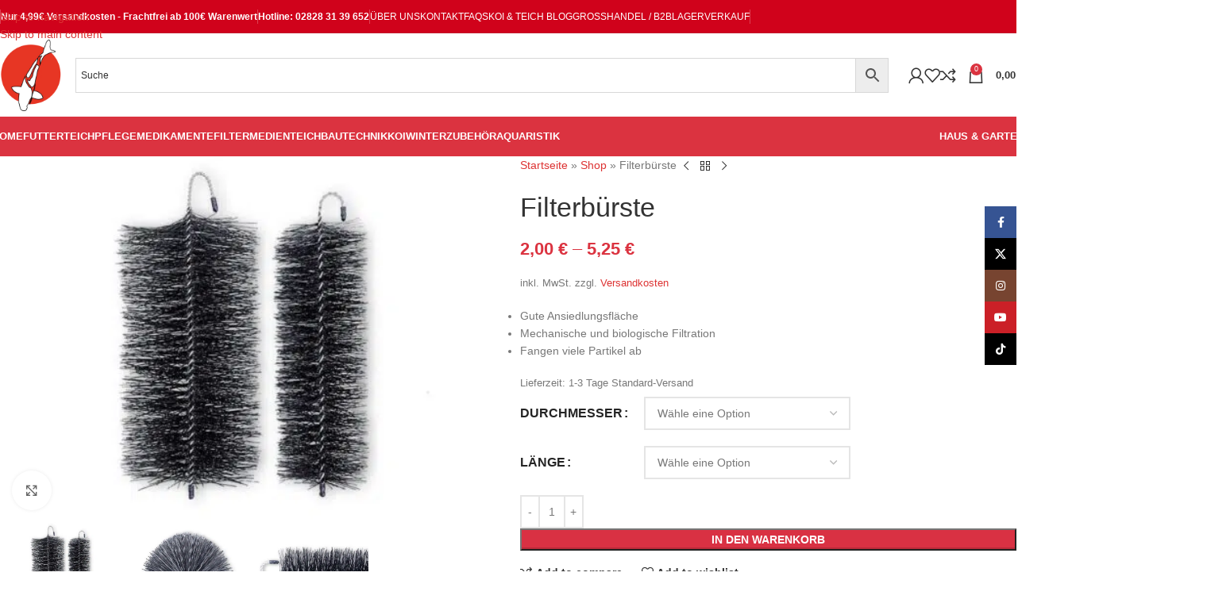

--- FILE ---
content_type: text/html; charset=UTF-8
request_url: https://koiparadise.de/produkt/filterbuerste-x-form/
body_size: 78203
content:
<!DOCTYPE html>
<html lang="de">
<head><meta charset="UTF-8"><script>if(navigator.userAgent.match(/MSIE|Internet Explorer/i)||navigator.userAgent.match(/Trident\/7\..*?rv:11/i)){var href=document.location.href;if(!href.match(/[?&]nowprocket/)){if(href.indexOf("?")==-1){if(href.indexOf("#")==-1){document.location.href=href+"?nowprocket=1"}else{document.location.href=href.replace("#","?nowprocket=1#")}}else{if(href.indexOf("#")==-1){document.location.href=href+"&nowprocket=1"}else{document.location.href=href.replace("#","&nowprocket=1#")}}}}</script><script>(()=>{class RocketLazyLoadScripts{constructor(){this.v="2.0.4",this.userEvents=["keydown","keyup","mousedown","mouseup","mousemove","mouseover","mouseout","touchmove","touchstart","touchend","touchcancel","wheel","click","dblclick","input"],this.attributeEvents=["onblur","onclick","oncontextmenu","ondblclick","onfocus","onmousedown","onmouseenter","onmouseleave","onmousemove","onmouseout","onmouseover","onmouseup","onmousewheel","onscroll","onsubmit"]}async t(){this.i(),this.o(),/iP(ad|hone)/.test(navigator.userAgent)&&this.h(),this.u(),this.l(this),this.m(),this.k(this),this.p(this),this._(),await Promise.all([this.R(),this.L()]),this.lastBreath=Date.now(),this.S(this),this.P(),this.D(),this.O(),this.M(),await this.C(this.delayedScripts.normal),await this.C(this.delayedScripts.defer),await this.C(this.delayedScripts.async),await this.T(),await this.F(),await this.j(),await this.A(),window.dispatchEvent(new Event("rocket-allScriptsLoaded")),this.everythingLoaded=!0,this.lastTouchEnd&&await new Promise(t=>setTimeout(t,500-Date.now()+this.lastTouchEnd)),this.I(),this.H(),this.U(),this.W()}i(){this.CSPIssue=sessionStorage.getItem("rocketCSPIssue"),document.addEventListener("securitypolicyviolation",t=>{this.CSPIssue||"script-src-elem"!==t.violatedDirective||"data"!==t.blockedURI||(this.CSPIssue=!0,sessionStorage.setItem("rocketCSPIssue",!0))},{isRocket:!0})}o(){window.addEventListener("pageshow",t=>{this.persisted=t.persisted,this.realWindowLoadedFired=!0},{isRocket:!0}),window.addEventListener("pagehide",()=>{this.onFirstUserAction=null},{isRocket:!0})}h(){let t;function e(e){t=e}window.addEventListener("touchstart",e,{isRocket:!0}),window.addEventListener("touchend",function i(o){o.changedTouches[0]&&t.changedTouches[0]&&Math.abs(o.changedTouches[0].pageX-t.changedTouches[0].pageX)<10&&Math.abs(o.changedTouches[0].pageY-t.changedTouches[0].pageY)<10&&o.timeStamp-t.timeStamp<200&&(window.removeEventListener("touchstart",e,{isRocket:!0}),window.removeEventListener("touchend",i,{isRocket:!0}),"INPUT"===o.target.tagName&&"text"===o.target.type||(o.target.dispatchEvent(new TouchEvent("touchend",{target:o.target,bubbles:!0})),o.target.dispatchEvent(new MouseEvent("mouseover",{target:o.target,bubbles:!0})),o.target.dispatchEvent(new PointerEvent("click",{target:o.target,bubbles:!0,cancelable:!0,detail:1,clientX:o.changedTouches[0].clientX,clientY:o.changedTouches[0].clientY})),event.preventDefault()))},{isRocket:!0})}q(t){this.userActionTriggered||("mousemove"!==t.type||this.firstMousemoveIgnored?"keyup"===t.type||"mouseover"===t.type||"mouseout"===t.type||(this.userActionTriggered=!0,this.onFirstUserAction&&this.onFirstUserAction()):this.firstMousemoveIgnored=!0),"click"===t.type&&t.preventDefault(),t.stopPropagation(),t.stopImmediatePropagation(),"touchstart"===this.lastEvent&&"touchend"===t.type&&(this.lastTouchEnd=Date.now()),"click"===t.type&&(this.lastTouchEnd=0),this.lastEvent=t.type,t.composedPath&&t.composedPath()[0].getRootNode()instanceof ShadowRoot&&(t.rocketTarget=t.composedPath()[0]),this.savedUserEvents.push(t)}u(){this.savedUserEvents=[],this.userEventHandler=this.q.bind(this),this.userEvents.forEach(t=>window.addEventListener(t,this.userEventHandler,{passive:!1,isRocket:!0})),document.addEventListener("visibilitychange",this.userEventHandler,{isRocket:!0})}U(){this.userEvents.forEach(t=>window.removeEventListener(t,this.userEventHandler,{passive:!1,isRocket:!0})),document.removeEventListener("visibilitychange",this.userEventHandler,{isRocket:!0}),this.savedUserEvents.forEach(t=>{(t.rocketTarget||t.target).dispatchEvent(new window[t.constructor.name](t.type,t))})}m(){const t="return false",e=Array.from(this.attributeEvents,t=>"data-rocket-"+t),i="["+this.attributeEvents.join("],[")+"]",o="[data-rocket-"+this.attributeEvents.join("],[data-rocket-")+"]",s=(e,i,o)=>{o&&o!==t&&(e.setAttribute("data-rocket-"+i,o),e["rocket"+i]=new Function("event",o),e.setAttribute(i,t))};new MutationObserver(t=>{for(const n of t)"attributes"===n.type&&(n.attributeName.startsWith("data-rocket-")||this.everythingLoaded?n.attributeName.startsWith("data-rocket-")&&this.everythingLoaded&&this.N(n.target,n.attributeName.substring(12)):s(n.target,n.attributeName,n.target.getAttribute(n.attributeName))),"childList"===n.type&&n.addedNodes.forEach(t=>{if(t.nodeType===Node.ELEMENT_NODE)if(this.everythingLoaded)for(const i of[t,...t.querySelectorAll(o)])for(const t of i.getAttributeNames())e.includes(t)&&this.N(i,t.substring(12));else for(const e of[t,...t.querySelectorAll(i)])for(const t of e.getAttributeNames())this.attributeEvents.includes(t)&&s(e,t,e.getAttribute(t))})}).observe(document,{subtree:!0,childList:!0,attributeFilter:[...this.attributeEvents,...e]})}I(){this.attributeEvents.forEach(t=>{document.querySelectorAll("[data-rocket-"+t+"]").forEach(e=>{this.N(e,t)})})}N(t,e){const i=t.getAttribute("data-rocket-"+e);i&&(t.setAttribute(e,i),t.removeAttribute("data-rocket-"+e))}k(t){Object.defineProperty(HTMLElement.prototype,"onclick",{get(){return this.rocketonclick||null},set(e){this.rocketonclick=e,this.setAttribute(t.everythingLoaded?"onclick":"data-rocket-onclick","this.rocketonclick(event)")}})}S(t){function e(e,i){let o=e[i];e[i]=null,Object.defineProperty(e,i,{get:()=>o,set(s){t.everythingLoaded?o=s:e["rocket"+i]=o=s}})}e(document,"onreadystatechange"),e(window,"onload"),e(window,"onpageshow");try{Object.defineProperty(document,"readyState",{get:()=>t.rocketReadyState,set(e){t.rocketReadyState=e},configurable:!0}),document.readyState="loading"}catch(t){console.log("WPRocket DJE readyState conflict, bypassing")}}l(t){this.originalAddEventListener=EventTarget.prototype.addEventListener,this.originalRemoveEventListener=EventTarget.prototype.removeEventListener,this.savedEventListeners=[],EventTarget.prototype.addEventListener=function(e,i,o){o&&o.isRocket||!t.B(e,this)&&!t.userEvents.includes(e)||t.B(e,this)&&!t.userActionTriggered||e.startsWith("rocket-")||t.everythingLoaded?t.originalAddEventListener.call(this,e,i,o):(t.savedEventListeners.push({target:this,remove:!1,type:e,func:i,options:o}),"mouseenter"!==e&&"mouseleave"!==e||t.originalAddEventListener.call(this,e,t.savedUserEvents.push,o))},EventTarget.prototype.removeEventListener=function(e,i,o){o&&o.isRocket||!t.B(e,this)&&!t.userEvents.includes(e)||t.B(e,this)&&!t.userActionTriggered||e.startsWith("rocket-")||t.everythingLoaded?t.originalRemoveEventListener.call(this,e,i,o):t.savedEventListeners.push({target:this,remove:!0,type:e,func:i,options:o})}}J(t,e){this.savedEventListeners=this.savedEventListeners.filter(i=>{let o=i.type,s=i.target||window;return e!==o||t!==s||(this.B(o,s)&&(i.type="rocket-"+o),this.$(i),!1)})}H(){EventTarget.prototype.addEventListener=this.originalAddEventListener,EventTarget.prototype.removeEventListener=this.originalRemoveEventListener,this.savedEventListeners.forEach(t=>this.$(t))}$(t){t.remove?this.originalRemoveEventListener.call(t.target,t.type,t.func,t.options):this.originalAddEventListener.call(t.target,t.type,t.func,t.options)}p(t){let e;function i(e){return t.everythingLoaded?e:e.split(" ").map(t=>"load"===t||t.startsWith("load.")?"rocket-jquery-load":t).join(" ")}function o(o){function s(e){const s=o.fn[e];o.fn[e]=o.fn.init.prototype[e]=function(){return this[0]===window&&t.userActionTriggered&&("string"==typeof arguments[0]||arguments[0]instanceof String?arguments[0]=i(arguments[0]):"object"==typeof arguments[0]&&Object.keys(arguments[0]).forEach(t=>{const e=arguments[0][t];delete arguments[0][t],arguments[0][i(t)]=e})),s.apply(this,arguments),this}}if(o&&o.fn&&!t.allJQueries.includes(o)){const e={DOMContentLoaded:[],"rocket-DOMContentLoaded":[]};for(const t in e)document.addEventListener(t,()=>{e[t].forEach(t=>t())},{isRocket:!0});o.fn.ready=o.fn.init.prototype.ready=function(i){function s(){parseInt(o.fn.jquery)>2?setTimeout(()=>i.bind(document)(o)):i.bind(document)(o)}return"function"==typeof i&&(t.realDomReadyFired?!t.userActionTriggered||t.fauxDomReadyFired?s():e["rocket-DOMContentLoaded"].push(s):e.DOMContentLoaded.push(s)),o([])},s("on"),s("one"),s("off"),t.allJQueries.push(o)}e=o}t.allJQueries=[],o(window.jQuery),Object.defineProperty(window,"jQuery",{get:()=>e,set(t){o(t)}})}P(){const t=new Map;document.write=document.writeln=function(e){const i=document.currentScript,o=document.createRange(),s=i.parentElement;let n=t.get(i);void 0===n&&(n=i.nextSibling,t.set(i,n));const c=document.createDocumentFragment();o.setStart(c,0),c.appendChild(o.createContextualFragment(e)),s.insertBefore(c,n)}}async R(){return new Promise(t=>{this.userActionTriggered?t():this.onFirstUserAction=t})}async L(){return new Promise(t=>{document.addEventListener("DOMContentLoaded",()=>{this.realDomReadyFired=!0,t()},{isRocket:!0})})}async j(){return this.realWindowLoadedFired?Promise.resolve():new Promise(t=>{window.addEventListener("load",t,{isRocket:!0})})}M(){this.pendingScripts=[];this.scriptsMutationObserver=new MutationObserver(t=>{for(const e of t)e.addedNodes.forEach(t=>{"SCRIPT"!==t.tagName||t.noModule||t.isWPRocket||this.pendingScripts.push({script:t,promise:new Promise(e=>{const i=()=>{const i=this.pendingScripts.findIndex(e=>e.script===t);i>=0&&this.pendingScripts.splice(i,1),e()};t.addEventListener("load",i,{isRocket:!0}),t.addEventListener("error",i,{isRocket:!0}),setTimeout(i,1e3)})})})}),this.scriptsMutationObserver.observe(document,{childList:!0,subtree:!0})}async F(){await this.X(),this.pendingScripts.length?(await this.pendingScripts[0].promise,await this.F()):this.scriptsMutationObserver.disconnect()}D(){this.delayedScripts={normal:[],async:[],defer:[]},document.querySelectorAll("script[type$=rocketlazyloadscript]").forEach(t=>{t.hasAttribute("data-rocket-src")?t.hasAttribute("async")&&!1!==t.async?this.delayedScripts.async.push(t):t.hasAttribute("defer")&&!1!==t.defer||"module"===t.getAttribute("data-rocket-type")?this.delayedScripts.defer.push(t):this.delayedScripts.normal.push(t):this.delayedScripts.normal.push(t)})}async _(){await this.L();let t=[];document.querySelectorAll("script[type$=rocketlazyloadscript][data-rocket-src]").forEach(e=>{let i=e.getAttribute("data-rocket-src");if(i&&!i.startsWith("data:")){i.startsWith("//")&&(i=location.protocol+i);try{const o=new URL(i).origin;o!==location.origin&&t.push({src:o,crossOrigin:e.crossOrigin||"module"===e.getAttribute("data-rocket-type")})}catch(t){}}}),t=[...new Map(t.map(t=>[JSON.stringify(t),t])).values()],this.Y(t,"preconnect")}async G(t){if(await this.K(),!0!==t.noModule||!("noModule"in HTMLScriptElement.prototype))return new Promise(e=>{let i;function o(){(i||t).setAttribute("data-rocket-status","executed"),e()}try{if(navigator.userAgent.includes("Firefox/")||""===navigator.vendor||this.CSPIssue)i=document.createElement("script"),[...t.attributes].forEach(t=>{let e=t.nodeName;"type"!==e&&("data-rocket-type"===e&&(e="type"),"data-rocket-src"===e&&(e="src"),i.setAttribute(e,t.nodeValue))}),t.text&&(i.text=t.text),t.nonce&&(i.nonce=t.nonce),i.hasAttribute("src")?(i.addEventListener("load",o,{isRocket:!0}),i.addEventListener("error",()=>{i.setAttribute("data-rocket-status","failed-network"),e()},{isRocket:!0}),setTimeout(()=>{i.isConnected||e()},1)):(i.text=t.text,o()),i.isWPRocket=!0,t.parentNode.replaceChild(i,t);else{const i=t.getAttribute("data-rocket-type"),s=t.getAttribute("data-rocket-src");i?(t.type=i,t.removeAttribute("data-rocket-type")):t.removeAttribute("type"),t.addEventListener("load",o,{isRocket:!0}),t.addEventListener("error",i=>{this.CSPIssue&&i.target.src.startsWith("data:")?(console.log("WPRocket: CSP fallback activated"),t.removeAttribute("src"),this.G(t).then(e)):(t.setAttribute("data-rocket-status","failed-network"),e())},{isRocket:!0}),s?(t.fetchPriority="high",t.removeAttribute("data-rocket-src"),t.src=s):t.src="data:text/javascript;base64,"+window.btoa(unescape(encodeURIComponent(t.text)))}}catch(i){t.setAttribute("data-rocket-status","failed-transform"),e()}});t.setAttribute("data-rocket-status","skipped")}async C(t){const e=t.shift();return e?(e.isConnected&&await this.G(e),this.C(t)):Promise.resolve()}O(){this.Y([...this.delayedScripts.normal,...this.delayedScripts.defer,...this.delayedScripts.async],"preload")}Y(t,e){this.trash=this.trash||[];let i=!0;var o=document.createDocumentFragment();t.forEach(t=>{const s=t.getAttribute&&t.getAttribute("data-rocket-src")||t.src;if(s&&!s.startsWith("data:")){const n=document.createElement("link");n.href=s,n.rel=e,"preconnect"!==e&&(n.as="script",n.fetchPriority=i?"high":"low"),t.getAttribute&&"module"===t.getAttribute("data-rocket-type")&&(n.crossOrigin=!0),t.crossOrigin&&(n.crossOrigin=t.crossOrigin),t.integrity&&(n.integrity=t.integrity),t.nonce&&(n.nonce=t.nonce),o.appendChild(n),this.trash.push(n),i=!1}}),document.head.appendChild(o)}W(){this.trash.forEach(t=>t.remove())}async T(){try{document.readyState="interactive"}catch(t){}this.fauxDomReadyFired=!0;try{await this.K(),this.J(document,"readystatechange"),document.dispatchEvent(new Event("rocket-readystatechange")),await this.K(),document.rocketonreadystatechange&&document.rocketonreadystatechange(),await this.K(),this.J(document,"DOMContentLoaded"),document.dispatchEvent(new Event("rocket-DOMContentLoaded")),await this.K(),this.J(window,"DOMContentLoaded"),window.dispatchEvent(new Event("rocket-DOMContentLoaded"))}catch(t){console.error(t)}}async A(){try{document.readyState="complete"}catch(t){}try{await this.K(),this.J(document,"readystatechange"),document.dispatchEvent(new Event("rocket-readystatechange")),await this.K(),document.rocketonreadystatechange&&document.rocketonreadystatechange(),await this.K(),this.J(window,"load"),window.dispatchEvent(new Event("rocket-load")),await this.K(),window.rocketonload&&window.rocketonload(),await this.K(),this.allJQueries.forEach(t=>t(window).trigger("rocket-jquery-load")),await this.K(),this.J(window,"pageshow");const t=new Event("rocket-pageshow");t.persisted=this.persisted,window.dispatchEvent(t),await this.K(),window.rocketonpageshow&&window.rocketonpageshow({persisted:this.persisted})}catch(t){console.error(t)}}async K(){Date.now()-this.lastBreath>45&&(await this.X(),this.lastBreath=Date.now())}async X(){return document.hidden?new Promise(t=>setTimeout(t)):new Promise(t=>requestAnimationFrame(t))}B(t,e){return e===document&&"readystatechange"===t||(e===document&&"DOMContentLoaded"===t||(e===window&&"DOMContentLoaded"===t||(e===window&&"load"===t||e===window&&"pageshow"===t)))}static run(){(new RocketLazyLoadScripts).t()}}RocketLazyLoadScripts.run()})();</script>
	
	<link rel="profile" href="https://gmpg.org/xfn/11">
	<link rel="pingback" href="https://koiparadise.de/xmlrpc.php">

	<meta name='robots' content='index, follow, max-snippet:-1, max-image-preview:large, max-video-preview:-1' />
<script type="rocketlazyloadscript" id="cookieyes" data-rocket-type="text/javascript" data-rocket-src="https://cdn-cookieyes.com/client_data/d52f0e5751ecc492379f3819/script.js"></script><meta name="description" content="Filterbürste in X-Form: Mechanisch &amp; biologisch." data-metasync-otto="true" />
<link rel="dns-prefetch" href="//sa.searchatlas.com">
<link rel="preconnect" href="https://sa.searchatlas.com" crossorigin>
<meta name="otto" content="uuid=4043f5eb-dcc5-4857-83da-aafcec82502e; type=wordpress; enabled=true; version=2.5.14"><script type="rocketlazyloadscript">window.__SA_DYO_INITIALIZED__=true;</script>
<!-- Google tag (gtag.js) consent mode dataLayer added by Site Kit -->
<script type="rocketlazyloadscript" data-rocket-type="text/javascript" id="google_gtagjs-js-consent-mode-data-layer">
/* <![CDATA[ */
window.dataLayerPYS = window.dataLayerPYS || [];function gtag(){dataLayerPYS.push(arguments);}
gtag('consent', 'default', {"ad_personalization":"denied","ad_storage":"denied","ad_user_data":"denied","analytics_storage":"denied","functionality_storage":"denied","security_storage":"denied","personalization_storage":"denied","region":["AT","BE","BG","CH","CY","CZ","DE","DK","EE","ES","FI","FR","GB","GR","HR","HU","IE","IS","IT","LI","LT","LU","LV","MT","NL","NO","PL","PT","RO","SE","SI","SK"],"wait_for_update":500});
window._googlesitekitConsentCategoryMap = {"statistics":["analytics_storage"],"marketing":["ad_storage","ad_user_data","ad_personalization"],"functional":["functionality_storage","security_storage"],"preferences":["personalization_storage"]};
window._googlesitekitConsents = {"ad_personalization":"denied","ad_storage":"denied","ad_user_data":"denied","analytics_storage":"denied","functionality_storage":"denied","security_storage":"denied","personalization_storage":"denied","region":["AT","BE","BG","CH","CY","CZ","DE","DK","EE","ES","FI","FR","GB","GR","HR","HU","IE","IS","IT","LI","LT","LU","LV","MT","NL","NO","PL","PT","RO","SE","SI","SK"],"wait_for_update":500};
/* ]]> */
</script>
<!-- End Google tag (gtag.js) consent mode dataLayer added by Site Kit -->

<!-- Google Tag Manager by PYS -->
    <script type="rocketlazyloadscript" data-cfasync="false" data-pagespeed-no-defer>
	    window.dataLayerPYS = window.dataLayerPYS || [];
	</script>
<!-- End Google Tag Manager by PYS -->
<!-- Google Tag Manager by PYS -->
<script type="rocketlazyloadscript" data-cfasync="false" data-pagespeed-no-defer>
	var pys_datalayer_name = "dataLayer";
	window.dataLayerPYS = window.dataLayerPYS || [];</script> 
<!-- End Google Tag Manager by PYS -->
	<!-- This site is optimized with the Yoast SEO Premium plugin v26.7 (Yoast SEO v26.7) - https://yoast.com/wordpress/plugins/seo/ -->
	<title>Filterbürste diverse Längen - koiparadise.de</title>
	<meta name="description" content="Filterbürste in X-Form: Mechanisch &amp; biologisch." />
	<link rel="canonical" href="https://koiparadise.de/produkt/filterbuerste-x-form/" />
	<meta property="og:locale" content="de_DE" />
	<meta property="og:type" content="product" />
	<meta property="og:title" content="Filterbürste" />
	<meta property="og:description" content="Filterbürste in X-Form: Mechanisch &amp; biologisch." />
	<meta property="og:url" content="https://koiparadise.de/produkt/filterbuerste-x-form/" />
	<meta property="og:site_name" content="koiparadise.de" />
	<meta property="article:publisher" content="https://www.facebook.com/koiparadise.de" />
	<meta property="article:modified_time" content="2025-06-16T18:42:14+00:00" />
	<meta property="og:image" content="https://koiparadise.de/wp-content/uploads/Filterbuerste.jpg" />
	<meta property="og:image:width" content="2560" />
	<meta property="og:image:height" content="1922" />
	<meta property="og:image:type" content="image/jpeg" /><meta property="og:image" content="https://koiparadise.de/wp-content/uploads/Filterbuerste_2.jpeg" />
	<meta property="og:image:width" content="1000" />
	<meta property="og:image:height" content="1000" />
	<meta property="og:image:type" content="image/jpeg" /><meta property="og:image" content="https://koiparadise.de/wp-content/uploads/Filterbuerste_3.jpeg" />
	<meta property="og:image:width" content="1000" />
	<meta property="og:image:height" content="1000" />
	<meta property="og:image:type" content="image/jpeg" />
	<meta property="og:availability" content="instock" />
	<meta property="product:availability" content="instock" />
	<meta property="product:condition" content="new" />
	<!-- / Yoast SEO Premium plugin. -->


<script type="rocketlazyloadscript" data-rocket-type='application/javascript'  id='pys-version-script'>console.log('PixelYourSite Free version 11.1.5.2');</script>
<link rel='dns-prefetch' href='//t.adcell.com' />
<link rel='dns-prefetch' href='//www.googletagmanager.com' />
<link rel="alternate" type="application/rss+xml" title="koiparadise.de &raquo; Feed" href="https://koiparadise.de/feed/" />
<link rel="alternate" title="oEmbed (JSON)" type="application/json+oembed" href="https://koiparadise.de/wp-json/oembed/1.0/embed?url=https%3A%2F%2Fkoiparadise.de%2Fprodukt%2Ffilterbuerste-x-form%2F" />
<link rel="alternate" title="oEmbed (XML)" type="text/xml+oembed" href="https://koiparadise.de/wp-json/oembed/1.0/embed?url=https%3A%2F%2Fkoiparadise.de%2Fprodukt%2Ffilterbuerste-x-form%2F&#038;format=xml" />
<style id='wp-img-auto-sizes-contain-inline-css' type='text/css'>
img:is([sizes=auto i],[sizes^="auto," i]){contain-intrinsic-size:3000px 1500px}
/*# sourceURL=wp-img-auto-sizes-contain-inline-css */
</style>
<link data-minify="1" rel='stylesheet' id='ht_ctc_main_css-css' href='https://koiparadise.de/wp-content/cache/min/1/wp-content/plugins/click-to-chat-for-whatsapp/new/inc/assets/css/main.css?ver=1767973775' type='text/css' media='all' />
<link data-minify="1" rel='stylesheet' id='dashicons-css' href='https://koiparadise.de/wp-content/cache/min/1/wp-includes/css/dashicons.min.css?ver=1767973775' type='text/css' media='all' />
<style id='dashicons-inline-css' type='text/css'>
[data-font="Dashicons"]:before {font-family: 'Dashicons' !important;content: attr(data-icon) !important;speak: none !important;font-weight: normal !important;font-variant: normal !important;text-transform: none !important;line-height: 1 !important;font-style: normal !important;-webkit-font-smoothing: antialiased !important;-moz-osx-font-smoothing: grayscale !important;}
/*# sourceURL=dashicons-inline-css */
</style>
<link rel='stylesheet' id='admin-bar-css' href='https://koiparadise.de/wp-includes/css/admin-bar.min.css?ver=6.9' type='text/css' media='all' />
<style id='admin-bar-inline-css' type='text/css'>

    /* Hide CanvasJS credits for P404 charts specifically */
    #p404RedirectChart .canvasjs-chart-credit {
        display: none !important;
    }
    
    #p404RedirectChart canvas {
        border-radius: 6px;
    }

    .p404-redirect-adminbar-weekly-title {
        font-weight: bold;
        font-size: 14px;
        color: #fff;
        margin-bottom: 6px;
    }

    #wpadminbar #wp-admin-bar-p404_free_top_button .ab-icon:before {
        content: "\f103";
        color: #dc3545;
        top: 3px;
    }
    
    #wp-admin-bar-p404_free_top_button .ab-item {
        min-width: 80px !important;
        padding: 0px !important;
    }
    
    /* Ensure proper positioning and z-index for P404 dropdown */
    .p404-redirect-adminbar-dropdown-wrap { 
        min-width: 0; 
        padding: 0;
        position: static !important;
    }
    
    #wpadminbar #wp-admin-bar-p404_free_top_button_dropdown {
        position: static !important;
    }
    
    #wpadminbar #wp-admin-bar-p404_free_top_button_dropdown .ab-item {
        padding: 0 !important;
        margin: 0 !important;
    }
    
    .p404-redirect-dropdown-container {
        min-width: 340px;
        padding: 18px 18px 12px 18px;
        background: #23282d !important;
        color: #fff;
        border-radius: 12px;
        box-shadow: 0 8px 32px rgba(0,0,0,0.25);
        margin-top: 10px;
        position: relative !important;
        z-index: 999999 !important;
        display: block !important;
        border: 1px solid #444;
    }
    
    /* Ensure P404 dropdown appears on hover */
    #wpadminbar #wp-admin-bar-p404_free_top_button .p404-redirect-dropdown-container { 
        display: none !important;
    }
    
    #wpadminbar #wp-admin-bar-p404_free_top_button:hover .p404-redirect-dropdown-container { 
        display: block !important;
    }
    
    #wpadminbar #wp-admin-bar-p404_free_top_button:hover #wp-admin-bar-p404_free_top_button_dropdown .p404-redirect-dropdown-container {
        display: block !important;
    }
    
    .p404-redirect-card {
        background: #2c3338;
        border-radius: 8px;
        padding: 18px 18px 12px 18px;
        box-shadow: 0 2px 8px rgba(0,0,0,0.07);
        display: flex;
        flex-direction: column;
        align-items: flex-start;
        border: 1px solid #444;
    }
    
    .p404-redirect-btn {
        display: inline-block;
        background: #dc3545;
        color: #fff !important;
        font-weight: bold;
        padding: 5px 22px;
        border-radius: 8px;
        text-decoration: none;
        font-size: 17px;
        transition: background 0.2s, box-shadow 0.2s;
        margin-top: 8px;
        box-shadow: 0 2px 8px rgba(220,53,69,0.15);
        text-align: center;
        line-height: 1.6;
    }
    
    .p404-redirect-btn:hover {
        background: #c82333;
        color: #fff !important;
        box-shadow: 0 4px 16px rgba(220,53,69,0.25);
    }
    
    /* Prevent conflicts with other admin bar dropdowns */
    #wpadminbar .ab-top-menu > li:hover > .ab-item,
    #wpadminbar .ab-top-menu > li.hover > .ab-item {
        z-index: auto;
    }
    
    #wpadminbar #wp-admin-bar-p404_free_top_button:hover > .ab-item {
        z-index: 999998 !important;
    }
    
/*# sourceURL=admin-bar-inline-css */
</style>
<style id='woocommerce-inline-inline-css' type='text/css'>
.woocommerce form .form-row .required { visibility: visible; }
.woocommerce form .form-row .required { visibility: visible; }
/*# sourceURL=woocommerce-inline-inline-css */
</style>
<link rel='stylesheet' id='aws-style-css' href='https://koiparadise.de/wp-content/plugins/advanced-woo-search/assets/css/common.min.css?ver=3.51' type='text/css' media='all' />
<link data-minify="1" rel='stylesheet' id='select2-css' href='https://koiparadise.de/wp-content/cache/min/1/wp-content/plugins/woocommerce/assets/css/select2.css?ver=1767973775' type='text/css' media='all' />
<link data-minify="1" rel='stylesheet' id='b2bking_main_style-css' href='https://koiparadise.de/wp-content/cache/min/1/wp-content/plugins/b2bking/includes/assets/css/style.min.css?ver=1767973775' type='text/css' media='all' />
<link data-minify="1" rel='stylesheet' id='flexible-shipping-free-shipping-css' href='https://koiparadise.de/wp-content/cache/min/1/wp-content/plugins/flexible-shipping/assets/dist/css/free-shipping.css?ver=1767973775' type='text/css' media='all' />
<link rel='stylesheet' id='mollie-applepaydirect-css' href='https://koiparadise.de/wp-content/plugins/mollie-payments-for-woocommerce/public/css/mollie-applepaydirect.min.css?ver=1767187913' type='text/css' media='screen' />
<link data-minify="1" rel='stylesheet' id='yith-plugin-fw-icon-font-css' href='https://koiparadise.de/wp-content/cache/min/1/wp-content/plugins/yith-woocommerce-order-tracking/plugin-fw/assets/css/yith-icon.css?ver=1767973775' type='text/css' media='all' />
<link data-minify="1" rel='stylesheet' id='ywpar_frontend-css' href='https://koiparadise.de/wp-content/cache/min/1/wp-content/plugins/yith-woocommerce-points-and-rewards-premium/assets/css/frontend.css?ver=1767973775' type='text/css' media='all' />
<link data-minify="1" rel='stylesheet' id='woocommerce-gzd-layout-css' href='https://koiparadise.de/wp-content/cache/min/1/wp-content/plugins/woocommerce-germanized/build/static/layout-styles.css?ver=1767973775' type='text/css' media='all' />
<style id='woocommerce-gzd-layout-inline-css' type='text/css'>
.woocommerce-checkout .shop_table { background-color: #eeeeee; } .product p.deposit-packaging-type { font-size: 1.25em !important; }
                .wc-gzd-nutri-score-value-a {
                    background: url(https://koiparadise.de/wp-content/plugins/woocommerce-germanized/assets/images/nutri-score-a.svg) no-repeat;
                }
                .wc-gzd-nutri-score-value-b {
                    background: url(https://koiparadise.de/wp-content/plugins/woocommerce-germanized/assets/images/nutri-score-b.svg) no-repeat;
                }
                .wc-gzd-nutri-score-value-c {
                    background: url(https://koiparadise.de/wp-content/plugins/woocommerce-germanized/assets/images/nutri-score-c.svg) no-repeat;
                }
                .wc-gzd-nutri-score-value-d {
                    background: url(https://koiparadise.de/wp-content/plugins/woocommerce-germanized/assets/images/nutri-score-d.svg) no-repeat;
                }
                .wc-gzd-nutri-score-value-e {
                    background: url(https://koiparadise.de/wp-content/plugins/woocommerce-germanized/assets/images/nutri-score-e.svg) no-repeat;
                }
            
/*# sourceURL=woocommerce-gzd-layout-inline-css */
</style>
<link data-minify="1" rel='stylesheet' id='elementor-icons-css' href='https://koiparadise.de/wp-content/cache/min/1/wp-content/plugins/elementor/assets/lib/eicons/css/elementor-icons.min.css?ver=1767973775' type='text/css' media='all' />
<link rel='stylesheet' id='elementor-frontend-css' href='https://koiparadise.de/wp-content/plugins/elementor/assets/css/frontend.min.css?ver=3.34.1' type='text/css' media='all' />
<style id='elementor-frontend-inline-css' type='text/css'>

				.elementor-widget-woocommerce-checkout-page .woocommerce table.woocommerce-checkout-review-order-table {
				    margin: var(--sections-margin, 24px 0 24px 0);
				    padding: var(--sections-padding, 16px 16px);
				}
				.elementor-widget-woocommerce-checkout-page .woocommerce table.woocommerce-checkout-review-order-table .cart_item td.product-name {
				    padding-right: 20px;
				}
				.elementor-widget-woocommerce-checkout-page .woocommerce .woocommerce-checkout #payment {
					border: none;
					padding: 0;
				}
				.elementor-widget-woocommerce-checkout-page .woocommerce .e-checkout__order_review-2 {
					background: var(--sections-background-color, #ffffff);
				    border-radius: var(--sections-border-radius, 3px);
				    padding: var(--sections-padding, 16px 30px);
				    margin: var(--sections-margin, 0 0 24px 0);
				    border-style: var(--sections-border-type, solid);
				    border-color: var(--sections-border-color, #D5D8DC);
				    border-width: 1px;
				    display: block;
				}
				.elementor-widget-woocommerce-checkout-page .woocommerce-checkout .place-order {
					display: -webkit-box;
					display: -ms-flexbox;
					display: flex;
					-webkit-box-orient: vertical;
					-webkit-box-direction: normal;
					-ms-flex-direction: column;
					flex-direction: column;
					-ms-flex-wrap: wrap;
					flex-wrap: wrap;
					padding: 0;
					margin-bottom: 0;
					margin-top: 1em;
					-webkit-box-align: var(--place-order-title-alignment, stretch);
					-ms-flex-align: var(--place-order-title-alignment, stretch);
					align-items: var(--place-order-title-alignment, stretch); 
				}
				.elementor-widget-woocommerce-checkout-page .woocommerce-checkout #place_order {
					background-color: #5bc0de;
					width: var(--purchase-button-width, auto);
					float: none;
					color: var(--purchase-button-normal-text-color, #ffffff);
					min-height: auto;
					padding: var(--purchase-button-padding, 1em 1em);
					border-radius: var(--purchase-button-border-radius, 3px); 
		        }
		        .elementor-widget-woocommerce-checkout-page .woocommerce-checkout #place_order:hover {
					background-color: #5bc0de;
					color: var(--purchase-button-hover-text-color, #ffffff);
					border-color: var(--purchase-button-hover-border-color, #5bc0de);
					-webkit-transition-duration: var(--purchase-button-hover-transition-duration, 0.3s);
					-o-transition-duration: var(--purchase-button-hover-transition-duration, 0.3s);
					transition-duration: var(--purchase-button-hover-transition-duration, 0.3s); 
                }
			
/*# sourceURL=elementor-frontend-inline-css */
</style>
<link data-minify="1" rel='stylesheet' id='elementor-post-93-css' href='https://koiparadise.de/wp-content/cache/min/1/wp-content/uploads/elementor/css/post-93.css?ver=1767973775' type='text/css' media='all' />
<link rel='stylesheet' id='wd-style-base-css' href='https://koiparadise.de/wp-content/themes/woodmart/css/parts/base.min.css?ver=8.3.8' type='text/css' media='all' />
<link rel='stylesheet' id='wd-helpers-wpb-elem-css' href='https://koiparadise.de/wp-content/themes/woodmart/css/parts/helpers-wpb-elem.min.css?ver=8.3.8' type='text/css' media='all' />
<link rel='stylesheet' id='wd-woo-germanized-css' href='https://koiparadise.de/wp-content/themes/woodmart/css/parts/int-woo-germanized.min.css?ver=8.3.8' type='text/css' media='all' />
<link rel='stylesheet' id='wd-elementor-base-css' href='https://koiparadise.de/wp-content/themes/woodmart/css/parts/int-elem-base.min.css?ver=8.3.8' type='text/css' media='all' />
<link rel='stylesheet' id='wd-elementor-pro-base-css' href='https://koiparadise.de/wp-content/themes/woodmart/css/parts/int-elementor-pro.min.css?ver=8.3.8' type='text/css' media='all' />
<link rel='stylesheet' id='wd-woocommerce-base-css' href='https://koiparadise.de/wp-content/themes/woodmart/css/parts/woocommerce-base.min.css?ver=8.3.8' type='text/css' media='all' />
<link rel='stylesheet' id='wd-mod-star-rating-css' href='https://koiparadise.de/wp-content/themes/woodmart/css/parts/mod-star-rating.min.css?ver=8.3.8' type='text/css' media='all' />
<link rel='stylesheet' id='wd-woocommerce-block-notices-css' href='https://koiparadise.de/wp-content/themes/woodmart/css/parts/woo-mod-block-notices.min.css?ver=8.3.8' type='text/css' media='all' />
<link rel='stylesheet' id='wd-woo-mod-quantity-css' href='https://koiparadise.de/wp-content/themes/woodmart/css/parts/woo-mod-quantity.min.css?ver=8.3.8' type='text/css' media='all' />
<link rel='stylesheet' id='wd-woo-opt-free-progress-bar-css' href='https://koiparadise.de/wp-content/themes/woodmart/css/parts/woo-opt-free-progress-bar.min.css?ver=8.3.8' type='text/css' media='all' />
<link rel='stylesheet' id='wd-woo-mod-progress-bar-css' href='https://koiparadise.de/wp-content/themes/woodmart/css/parts/woo-mod-progress-bar.min.css?ver=8.3.8' type='text/css' media='all' />
<link rel='stylesheet' id='wd-woo-single-prod-el-base-css' href='https://koiparadise.de/wp-content/themes/woodmart/css/parts/woo-single-prod-el-base.min.css?ver=8.3.8' type='text/css' media='all' />
<link rel='stylesheet' id='wd-woo-mod-stock-status-css' href='https://koiparadise.de/wp-content/themes/woodmart/css/parts/woo-mod-stock-status.min.css?ver=8.3.8' type='text/css' media='all' />
<link rel='stylesheet' id='wd-woo-opt-hide-larger-price-css' href='https://koiparadise.de/wp-content/themes/woodmart/css/parts/woo-opt-hide-larger-price.min.css?ver=8.3.8' type='text/css' media='all' />
<link rel='stylesheet' id='wd-woo-mod-shop-attributes-css' href='https://koiparadise.de/wp-content/themes/woodmart/css/parts/woo-mod-shop-attributes.min.css?ver=8.3.8' type='text/css' media='all' />
<link rel='stylesheet' id='child-style-css' href='https://koiparadise.de/wp-content/themes/woodmart-child/style.css?ver=8.3.8' type='text/css' media='all' />
<link rel='stylesheet' id='wd-header-base-css' href='https://koiparadise.de/wp-content/themes/woodmart/css/parts/header-base.min.css?ver=8.3.8' type='text/css' media='all' />
<link rel='stylesheet' id='wd-mod-tools-css' href='https://koiparadise.de/wp-content/themes/woodmart/css/parts/mod-tools.min.css?ver=8.3.8' type='text/css' media='all' />
<link rel='stylesheet' id='wd-header-elements-base-css' href='https://koiparadise.de/wp-content/themes/woodmart/css/parts/header-el-base.min.css?ver=8.3.8' type='text/css' media='all' />
<link rel='stylesheet' id='wd-header-search-css' href='https://koiparadise.de/wp-content/themes/woodmart/css/parts/header-el-search.min.css?ver=8.3.8' type='text/css' media='all' />
<link rel='stylesheet' id='wd-woo-mod-login-form-css' href='https://koiparadise.de/wp-content/themes/woodmart/css/parts/woo-mod-login-form.min.css?ver=8.3.8' type='text/css' media='all' />
<link rel='stylesheet' id='wd-header-my-account-css' href='https://koiparadise.de/wp-content/themes/woodmart/css/parts/header-el-my-account.min.css?ver=8.3.8' type='text/css' media='all' />
<link rel='stylesheet' id='wd-header-cart-side-css' href='https://koiparadise.de/wp-content/themes/woodmart/css/parts/header-el-cart-side.min.css?ver=8.3.8' type='text/css' media='all' />
<link rel='stylesheet' id='wd-header-cart-css' href='https://koiparadise.de/wp-content/themes/woodmart/css/parts/header-el-cart.min.css?ver=8.3.8' type='text/css' media='all' />
<link rel='stylesheet' id='wd-widget-shopping-cart-css' href='https://koiparadise.de/wp-content/themes/woodmart/css/parts/woo-widget-shopping-cart.min.css?ver=8.3.8' type='text/css' media='all' />
<link rel='stylesheet' id='wd-widget-product-list-css' href='https://koiparadise.de/wp-content/themes/woodmart/css/parts/woo-widget-product-list.min.css?ver=8.3.8' type='text/css' media='all' />
<link rel='stylesheet' id='wd-header-mobile-nav-dropdown-css' href='https://koiparadise.de/wp-content/themes/woodmart/css/parts/header-el-mobile-nav-dropdown.min.css?ver=8.3.8' type='text/css' media='all' />
<link rel='stylesheet' id='wd-text-block-css' href='https://koiparadise.de/wp-content/themes/woodmart/css/parts/el-text-block.min.css?ver=8.3.8' type='text/css' media='all' />
<link rel='stylesheet' id='wd-page-title-css' href='https://koiparadise.de/wp-content/themes/woodmart/css/parts/page-title.min.css?ver=8.3.8' type='text/css' media='all' />
<link rel='stylesheet' id='wd-woo-single-prod-predefined-css' href='https://koiparadise.de/wp-content/themes/woodmart/css/parts/woo-single-prod-predefined.min.css?ver=8.3.8' type='text/css' media='all' />
<link rel='stylesheet' id='wd-woo-single-prod-and-quick-view-predefined-css' href='https://koiparadise.de/wp-content/themes/woodmart/css/parts/woo-single-prod-and-quick-view-predefined.min.css?ver=8.3.8' type='text/css' media='all' />
<link rel='stylesheet' id='wd-woo-single-prod-el-tabs-predefined-css' href='https://koiparadise.de/wp-content/themes/woodmart/css/parts/woo-single-prod-el-tabs-predefined.min.css?ver=8.3.8' type='text/css' media='all' />
<link rel='stylesheet' id='wd-woo-single-prod-el-gallery-css' href='https://koiparadise.de/wp-content/themes/woodmart/css/parts/woo-single-prod-el-gallery.min.css?ver=8.3.8' type='text/css' media='all' />
<link rel='stylesheet' id='wd-swiper-css' href='https://koiparadise.de/wp-content/themes/woodmart/css/parts/lib-swiper.min.css?ver=8.3.8' type='text/css' media='all' />
<link rel='stylesheet' id='wd-swiper-arrows-css' href='https://koiparadise.de/wp-content/themes/woodmart/css/parts/lib-swiper-arrows.min.css?ver=8.3.8' type='text/css' media='all' />
<link rel='stylesheet' id='wd-photoswipe-css' href='https://koiparadise.de/wp-content/themes/woodmart/css/parts/lib-photoswipe.min.css?ver=8.3.8' type='text/css' media='all' />
<link rel='stylesheet' id='wd-swiper-pagin-css' href='https://koiparadise.de/wp-content/themes/woodmart/css/parts/lib-swiper-pagin.min.css?ver=8.3.8' type='text/css' media='all' />
<link rel='stylesheet' id='wd-woo-single-prod-el-navigation-css' href='https://koiparadise.de/wp-content/themes/woodmart/css/parts/woo-single-prod-el-navigation.min.css?ver=8.3.8' type='text/css' media='all' />
<link rel='stylesheet' id='wd-woo-mod-variation-form-css' href='https://koiparadise.de/wp-content/themes/woodmart/css/parts/woo-mod-variation-form.min.css?ver=8.3.8' type='text/css' media='all' />
<link rel='stylesheet' id='wd-woo-mod-swatches-base-css' href='https://koiparadise.de/wp-content/themes/woodmart/css/parts/woo-mod-swatches-base.min.css?ver=8.3.8' type='text/css' media='all' />
<link rel='stylesheet' id='wd-woo-mod-variation-form-single-css' href='https://koiparadise.de/wp-content/themes/woodmart/css/parts/woo-mod-variation-form-single.min.css?ver=8.3.8' type='text/css' media='all' />
<link rel='stylesheet' id='wd-tabs-css' href='https://koiparadise.de/wp-content/themes/woodmart/css/parts/el-tabs.min.css?ver=8.3.8' type='text/css' media='all' />
<link rel='stylesheet' id='wd-woo-single-prod-el-tabs-opt-layout-tabs-css' href='https://koiparadise.de/wp-content/themes/woodmart/css/parts/woo-single-prod-el-tabs-opt-layout-tabs.min.css?ver=8.3.8' type='text/css' media='all' />
<link rel='stylesheet' id='wd-accordion-css' href='https://koiparadise.de/wp-content/themes/woodmart/css/parts/el-accordion.min.css?ver=8.3.8' type='text/css' media='all' />
<link rel='stylesheet' id='wd-accordion-elem-wpb-css' href='https://koiparadise.de/wp-content/themes/woodmart/css/parts/el-accordion-wpb-elem.min.css?ver=8.3.8' type='text/css' media='all' />
<link rel='stylesheet' id='wd-woo-single-prod-el-reviews-css' href='https://koiparadise.de/wp-content/themes/woodmart/css/parts/woo-single-prod-el-reviews.min.css?ver=8.3.8' type='text/css' media='all' />
<link rel='stylesheet' id='wd-woo-single-prod-el-reviews-style-1-css' href='https://koiparadise.de/wp-content/themes/woodmart/css/parts/woo-single-prod-el-reviews-style-1.min.css?ver=8.3.8' type='text/css' media='all' />
<link rel='stylesheet' id='wd-post-types-mod-comments-css' href='https://koiparadise.de/wp-content/themes/woodmart/css/parts/post-types-mod-comments.min.css?ver=8.3.8' type='text/css' media='all' />
<link rel='stylesheet' id='wd-product-loop-css' href='https://koiparadise.de/wp-content/themes/woodmart/css/parts/woo-product-loop.min.css?ver=8.3.8' type='text/css' media='all' />
<link rel='stylesheet' id='wd-product-loop-base-css' href='https://koiparadise.de/wp-content/themes/woodmart/css/parts/woo-product-loop-base.min.css?ver=8.3.8' type='text/css' media='all' />
<link rel='stylesheet' id='wd-woo-mod-add-btn-replace-css' href='https://koiparadise.de/wp-content/themes/woodmart/css/parts/woo-mod-add-btn-replace.min.css?ver=8.3.8' type='text/css' media='all' />
<link rel='stylesheet' id='wd-woo-mod-quantity-overlap-css' href='https://koiparadise.de/wp-content/themes/woodmart/css/parts/woo-mod-quantity-overlap.min.css?ver=8.3.8' type='text/css' media='all' />
<link rel='stylesheet' id='wd-mod-more-description-css' href='https://koiparadise.de/wp-content/themes/woodmart/css/parts/mod-more-description.min.css?ver=8.3.8' type='text/css' media='all' />
<link rel='stylesheet' id='wd-woo-opt-stretch-cont-css' href='https://koiparadise.de/wp-content/themes/woodmart/css/parts/woo-opt-stretch-cont.min.css?ver=8.3.8' type='text/css' media='all' />
<link rel='stylesheet' id='wd-woo-opt-title-limit-css' href='https://koiparadise.de/wp-content/themes/woodmart/css/parts/woo-opt-title-limit.min.css?ver=8.3.8' type='text/css' media='all' />
<link rel='stylesheet' id='wd-mfp-popup-css' href='https://koiparadise.de/wp-content/themes/woodmart/css/parts/lib-magnific-popup.min.css?ver=8.3.8' type='text/css' media='all' />
<link rel='stylesheet' id='wd-mod-animations-transform-css' href='https://koiparadise.de/wp-content/themes/woodmart/css/parts/mod-animations-transform.min.css?ver=8.3.8' type='text/css' media='all' />
<link rel='stylesheet' id='wd-mod-transform-css' href='https://koiparadise.de/wp-content/themes/woodmart/css/parts/mod-transform.min.css?ver=8.3.8' type='text/css' media='all' />
<link rel='stylesheet' id='wd-footer-base-css' href='https://koiparadise.de/wp-content/themes/woodmart/css/parts/footer-base.min.css?ver=8.3.8' type='text/css' media='all' />
<link rel='stylesheet' id='wd-list-css' href='https://koiparadise.de/wp-content/themes/woodmart/css/parts/el-list.min.css?ver=8.3.8' type='text/css' media='all' />
<link rel='stylesheet' id='wd-el-list-css' href='https://koiparadise.de/wp-content/themes/woodmart/css/parts/el-list-wpb-elem.min.css?ver=8.3.8' type='text/css' media='all' />
<link rel='stylesheet' id='wd-widget-wd-recent-posts-css' href='https://koiparadise.de/wp-content/themes/woodmart/css/parts/widget-wd-recent-posts.min.css?ver=8.3.8' type='text/css' media='all' />
<link rel='stylesheet' id='wd-widget-nav-css' href='https://koiparadise.de/wp-content/themes/woodmart/css/parts/widget-nav.min.css?ver=8.3.8' type='text/css' media='all' />
<link rel='stylesheet' id='wd-scroll-top-css' href='https://koiparadise.de/wp-content/themes/woodmart/css/parts/opt-scrolltotop.min.css?ver=8.3.8' type='text/css' media='all' />
<link rel='stylesheet' id='wd-wd-search-form-css' href='https://koiparadise.de/wp-content/themes/woodmart/css/parts/wd-search-form.min.css?ver=8.3.8' type='text/css' media='all' />
<link rel='stylesheet' id='wd-wd-search-results-css' href='https://koiparadise.de/wp-content/themes/woodmart/css/parts/wd-search-results.min.css?ver=8.3.8' type='text/css' media='all' />
<link rel='stylesheet' id='wd-wd-search-dropdown-css' href='https://koiparadise.de/wp-content/themes/woodmart/css/parts/wd-search-dropdown.min.css?ver=8.3.8' type='text/css' media='all' />
<link rel='stylesheet' id='wd-header-my-account-sidebar-css' href='https://koiparadise.de/wp-content/themes/woodmart/css/parts/header-el-my-account-sidebar.min.css?ver=8.3.8' type='text/css' media='all' />
<link rel='stylesheet' id='wd-social-icons-css' href='https://koiparadise.de/wp-content/themes/woodmart/css/parts/el-social-icons.min.css?ver=8.3.8' type='text/css' media='all' />
<link rel='stylesheet' id='wd-social-icons-styles-css' href='https://koiparadise.de/wp-content/themes/woodmart/css/parts/el-social-styles.min.css?ver=8.3.8' type='text/css' media='all' />
<link rel='stylesheet' id='wd-sticky-social-buttons-css' href='https://koiparadise.de/wp-content/themes/woodmart/css/parts/opt-sticky-social.min.css?ver=8.3.8' type='text/css' media='all' />
<link rel='stylesheet' id='wd-sticky-add-to-cart-css' href='https://koiparadise.de/wp-content/themes/woodmart/css/parts/woo-opt-sticky-add-to-cart.min.css?ver=8.3.8' type='text/css' media='all' />
<script type="text/template" id="tmpl-variation-template">
	<div class="woocommerce-variation-description">{{{ data.variation.variation_description }}}</div>
	<div class="woocommerce-variation-price">{{{ data.variation.price_html }}}</div>
	<div class="woocommerce-variation-availability">{{{ data.variation.availability_html }}}</div>
</script>
<script type="text/template" id="tmpl-unavailable-variation-template">
	<p role="alert">Dieses Produkt ist leider nicht verfügbar. Bitte wähle eine andere Kombination.</p>
</script>
<script type="rocketlazyloadscript" data-rocket-type="text/javascript" id="woocommerce-google-analytics-integration-gtag-js-after">
/* <![CDATA[ */
/* Google Analytics for WooCommerce (gtag.js) */
					window.dataLayerPYS = window.dataLayerPYS || [];
					function gtag(){dataLayerPYS.push(arguments);}
					// Set up default consent state.
					for ( const mode of [{"analytics_storage":"denied","ad_storage":"denied","ad_user_data":"denied","ad_personalization":"denied","region":["AT","BE","BG","HR","CY","CZ","DK","EE","FI","FR","DE","GR","HU","IS","IE","IT","LV","LI","LT","LU","MT","NL","NO","PL","PT","RO","SK","SI","ES","SE","GB","CH"]}] || [] ) {
						gtag( "consent", "default", { "wait_for_update": 500, ...mode } );
					}
					gtag("js", new Date());
					gtag("set", "developer_id.dOGY3NW", true);
					gtag("config", "298030733", {"track_404":true,"allow_google_signals":true,"logged_in":false,"linker":{"domains":[],"allow_incoming":false},"custom_map":{"dimension1":"logged_in"}});
//# sourceURL=woocommerce-google-analytics-integration-gtag-js-after
/* ]]> */
</script>
<script type="rocketlazyloadscript" data-rocket-type="text/javascript" data-rocket-src="https://t.adcell.com/js/trad.js?s=wordpress&amp;sv=6.9&amp;v=1.0.21&amp;cv=1769616516&amp;ver=1.0.21" id="roleWcAdcellTrackingAllPages-js"></script>
<script type="rocketlazyloadscript" data-rocket-type="text/javascript" id="roleWcAdcellTrackingAllPages-js-after">
/* <![CDATA[ */
Adcell.Tracking.track();
//# sourceURL=roleWcAdcellTrackingAllPages-js-after
/* ]]> */
</script>
<script type="text/javascript" id="jquery-core-js-extra">
/* <![CDATA[ */
var pysFacebookRest = {"restApiUrl":"https://koiparadise.de/wp-json/pys-facebook/v1/event","debug":"1"};
//# sourceURL=jquery-core-js-extra
/* ]]> */
</script>
<script type="text/javascript" src="https://koiparadise.de/wp-includes/js/jquery/jquery.min.js?ver=3.7.1" id="jquery-core-js"></script>
<script type="text/javascript" src="https://koiparadise.de/wp-includes/js/jquery/jquery-migrate.min.js?ver=3.4.1" id="jquery-migrate-js"></script>
<script type="text/javascript" src="https://koiparadise.de/wp-includes/js/dist/hooks.min.js?ver=dd5603f07f9220ed27f1" id="wp-hooks-js"></script>
<script type="text/javascript" src="https://koiparadise.de/wp-includes/js/dist/i18n.min.js?ver=c26c3dc7bed366793375" id="wp-i18n-js"></script>
<script type="rocketlazyloadscript" data-rocket-type="text/javascript" id="wp-i18n-js-after">
/* <![CDATA[ */
wp.i18n.setLocaleData( { 'text direction\u0004ltr': [ 'ltr' ] } );
//# sourceURL=wp-i18n-js-after
/* ]]> */
</script>
<script type="text/javascript" src="https://koiparadise.de/wp-content/plugins/woocommerce/assets/js/jquery-blockui/jquery.blockUI.min.js?ver=2.7.0-wc.10.4.3" id="wc-jquery-blockui-js" data-wp-strategy="defer"></script>
<script type="text/javascript" id="wc-add-to-cart-js-extra">
/* <![CDATA[ */
var wc_add_to_cart_params = {"ajax_url":"/wp-admin/admin-ajax.php","wc_ajax_url":"/?wc-ajax=%%endpoint%%","i18n_view_cart":"Warenkorb anzeigen","cart_url":"https://koiparadise.de/warenkorb/","is_cart":"","cart_redirect_after_add":"no"};
//# sourceURL=wc-add-to-cart-js-extra
/* ]]> */
</script>
<script type="rocketlazyloadscript" data-rocket-type="text/javascript" data-rocket-src="https://koiparadise.de/wp-content/plugins/woocommerce/assets/js/frontend/add-to-cart.min.js?ver=10.4.3" id="wc-add-to-cart-js" defer="defer" data-wp-strategy="defer"></script>
<script type="text/javascript" src="https://koiparadise.de/wp-content/plugins/woocommerce/assets/js/zoom/jquery.zoom.min.js?ver=1.7.21-wc.10.4.3" id="wc-zoom-js" defer="defer" data-wp-strategy="defer"></script>
<script type="text/javascript" id="wc-single-product-js-extra">
/* <![CDATA[ */
var wc_single_product_params = {"i18n_required_rating_text":"Bitte w\u00e4hle eine Bewertung","i18n_rating_options":["1 von 5\u00a0Sternen","2 von 5\u00a0Sternen","3 von 5\u00a0Sternen","4 von 5\u00a0Sternen","5 von 5\u00a0Sternen"],"i18n_product_gallery_trigger_text":"Bildergalerie im Vollbildmodus anzeigen","review_rating_required":"yes","flexslider":{"rtl":false,"animation":"slide","smoothHeight":true,"directionNav":false,"controlNav":"thumbnails","slideshow":false,"animationSpeed":500,"animationLoop":false,"allowOneSlide":false},"zoom_enabled":"","zoom_options":[],"photoswipe_enabled":"","photoswipe_options":{"shareEl":false,"closeOnScroll":false,"history":false,"hideAnimationDuration":0,"showAnimationDuration":0},"flexslider_enabled":""};
//# sourceURL=wc-single-product-js-extra
/* ]]> */
</script>
<script type="text/javascript" src="https://koiparadise.de/wp-content/plugins/woocommerce/assets/js/frontend/single-product.min.js?ver=10.4.3" id="wc-single-product-js" defer="defer" data-wp-strategy="defer"></script>
<script type="text/javascript" src="https://koiparadise.de/wp-content/plugins/woocommerce/assets/js/js-cookie/js.cookie.min.js?ver=2.1.4-wc.10.4.3" id="wc-js-cookie-js" data-wp-strategy="defer"></script>
<script type="rocketlazyloadscript" data-rocket-type="text/javascript" data-rocket-src="https://koiparadise.de/wp-content/plugins/woocommerce/assets/js/selectWoo/selectWoo.full.min.js?ver=1.0.9-wc.10.4.3" id="selectWoo-js" defer="defer" data-wp-strategy="defer"></script>
<script type="text/javascript" id="wc-country-select-js-extra">
/* <![CDATA[ */
var wc_country_select_params = {"countries":"{\"AT\":[],\"BE\":[],\"BG\":{\"BG-01\":\"Blagoevgrad\",\"BG-02\":\"Burgas\",\"BG-08\":\"Dobrich\",\"BG-07\":\"Gabrovo\",\"BG-26\":\"Haskovo\",\"BG-09\":\"Kardzhali\",\"BG-10\":\"Kyustendil\",\"BG-11\":\"Lovech\",\"BG-12\":\"Montana\",\"BG-13\":\"Pazardzhik\",\"BG-14\":\"Pernik\",\"BG-15\":\"Pleven\",\"BG-16\":\"Plovdiv\",\"BG-17\":\"Razgrad\",\"BG-18\":\"Ruse\",\"BG-27\":\"Shumen\",\"BG-19\":\"Silistra\",\"BG-20\":\"Sliven\",\"BG-21\":\"Smolyan\",\"BG-23\":\"Region Sofia\",\"BG-22\":\"Sofia\",\"BG-24\":\"Stara Zagora\",\"BG-25\":\"Targovishte\",\"BG-03\":\"Varna\",\"BG-04\":\"Veliko Tarnovo\",\"BG-05\":\"Vidin\",\"BG-06\":\"Vratsa\",\"BG-28\":\"Yambol\"},\"CZ\":[],\"FR\":[],\"DE\":{\"DE-BW\":\"Baden-W\\u00fcrttemberg\",\"DE-BY\":\"Bayern\",\"DE-BE\":\"Berlin\",\"DE-BB\":\"Brandenburg\",\"DE-HB\":\"Bremen\",\"DE-HH\":\"Hamburg\",\"DE-HE\":\"Hessen\",\"DE-MV\":\"Mecklenburg-Vorpommern\",\"DE-NI\":\"Niedersachsen\",\"DE-NW\":\"Nordrhein-Westfalen\",\"DE-RP\":\"Rheinland-Pfalz\",\"DE-SL\":\"Saarland\",\"DE-SN\":\"Sachsen\",\"DE-ST\":\"Sachsen-Anhalt\",\"DE-SH\":\"Schleswig-Holstein\",\"DE-TH\":\"Th\\u00fcringen\"},\"IT\":{\"AG\":\"Agrigento\",\"AL\":\"Alexandria\",\"AN\":\"Ancona\",\"AO\":\"Aosta\",\"AR\":\"Arezzo\",\"AP\":\"Ascoli Piceno\",\"AT\":\"Asti\",\"AV\":\"Avellino\",\"BA\":\"Bari\",\"BT\":\"Barletta-Andria-Trani\",\"BL\":\"Belluno\",\"BN\":\"Benevento\",\"BG\":\"Bergamo\",\"BI\":\"Biella\",\"BO\":\"Bologna\",\"BZ\":\"Bozen\",\"BS\":\"Brescia\",\"BR\":\"Brindisi\",\"CA\":\"Cagliari\",\"CL\":\"Caltanissetta\",\"CB\":\"Campobasso\",\"CE\":\"Caserta\",\"CT\":\"Catania\",\"CZ\":\"Catanzaro\",\"CH\":\"Chieti\",\"CO\":\"Como\",\"CS\":\"Cosenza\",\"CR\":\"Cremona\",\"KR\":\"Crotone\",\"CN\":\"Cuneo\",\"EN\":\"Enna\",\"FM\":\"Fermo\",\"FE\":\"Ferrara\",\"FI\":\"Florenz\",\"FG\":\"Foggia\",\"FC\":\"Forl\\u00ec-Cesena\",\"FR\":\"Frosinone\",\"GE\":\"Genua\",\"GO\":\"Gorizia\",\"GR\":\"Grosseto\",\"IM\":\"Imperia\",\"IS\":\"Isernia\",\"SP\":\"La Spezia\",\"AQ\":\"L'Aquila\",\"LT\":\"Latina\",\"LE\":\"Lecce\",\"LC\":\"Lecco\",\"LI\":\"Livorno\",\"LO\":\"Lodi\",\"LU\":\"Lucca\",\"MC\":\"Macerata\",\"MN\":\"Mantova\",\"MS\":\"Massa-Carrara\",\"MT\":\"Matera\",\"ME\":\"Messina\",\"MI\":\"Mailand\",\"MO\":\"Modena\",\"MB\":\"Monza e della Brianza\",\"NA\":\"Neapel\",\"NO\":\"Novara\",\"NU\":\"Nuoro\",\"OR\":\"Oristano\",\"PD\":\"Padova\",\"PA\":\"Palermo\",\"PR\":\"Parma\",\"PV\":\"Pavia\",\"PG\":\"Perugia\",\"PU\":\"Pesaro e Urbino\",\"PE\":\"Pescara\",\"PC\":\"Piacenza\",\"PI\":\"Pisa\",\"PT\":\"Pistoia\",\"PN\":\"Pordenone\",\"PZ\":\"Potenza\",\"PO\":\"Prato\",\"RG\":\"Ragusa\",\"RA\":\"Ravenna\",\"RC\":\"Reggio Calabria\",\"RE\":\"Reggio Emilia\",\"RI\":\"Rieti\",\"RN\":\"Rimini\",\"RM\":\"Rom\",\"RO\":\"Rovigo\",\"SA\":\"Salerno\",\"SS\":\"Sassari\",\"SV\":\"Savona\",\"SI\":\"Siena\",\"SR\":\"Siracusa\",\"SO\":\"Sondrio\",\"SU\":\"S\\u00fcd Sardegna\",\"TA\":\"Taranto\",\"TE\":\"Teramo\",\"TR\":\"Terni\",\"TO\":\"Turin\",\"TP\":\"Trapani\",\"TN\":\"Trento\",\"TV\":\"Treviso\",\"TS\":\"Triest\",\"UD\":\"Udine\",\"VA\":\"Varese\",\"VE\":\"Venedig\",\"VB\":\"Verbano-Cusio-Ossola\",\"VC\":\"Vercelli\",\"VR\":\"Verona\",\"VV\":\"Vibo Valentia\",\"VI\":\"Vicenza\",\"VT\":\"Viterbo\"},\"LU\":[],\"NL\":[],\"PL\":[],\"PT\":[],\"RO\":{\"AB\":\"Alba\",\"AR\":\"Arad\",\"AG\":\"Arge\\u0219\",\"BC\":\"Bac\\u0103u\",\"BH\":\"Bihor\",\"BN\":\"Bistri\\u021ba-N\\u0103s\\u0103ud\",\"BT\":\"Boto\\u0219ani\",\"BR\":\"Br\\u0103ila\",\"BV\":\"Bra\\u0219ov\",\"B\":\"Bukarest\",\"BZ\":\"Buz\\u0103u\",\"CL\":\"C\\u0103l\\u0103ra\\u0219i\",\"CS\":\"Cara\\u0219-Severin\",\"CJ\":\"Cluj\",\"CT\":\"Konstanz\",\"CV\":\"Covasna\",\"DB\":\"D\\u00e2mbovi\\u021ba\",\"DJ\":\"Dolj\",\"GL\":\"Gala\\u021bi\",\"GR\":\"Giurgiu\",\"GJ\":\"Gorj\",\"HR\":\"Harghita\",\"HD\":\"Hunedoara\",\"IL\":\"Ialomi\\u021ba\",\"IS\":\"Ia\\u0219i\",\"IF\":\"Ilfov\",\"MM\":\"Maramure\\u0219\",\"MH\":\"Mehedin\\u021bi\",\"MS\":\"Mure\\u0219\",\"NT\":\"Neam\\u021b\",\"OT\":\"Olt\",\"PH\":\"Prahova\",\"SJ\":\"S\\u0103laj\",\"SM\":\"Satu Mare\",\"SB\":\"Sibiu\",\"SV\":\"Suceava\",\"TR\":\"Teleorman\",\"TM\":\"Timi\\u0219\",\"TL\":\"Tulcea\",\"VL\":\"V\\u00e2lcea\",\"VS\":\"Vaslui\",\"VN\":\"Vrancea\"},\"SK\":[],\"SI\":[],\"ES\":{\"C\":\"A Coru\\u00f1a\",\"VI\":\"Araba/\\u00c1lava\",\"AB\":\"Albacete\",\"A\":\"Alicante\",\"AL\":\"Almer\\u00eda\",\"O\":\"Asturias\",\"AV\":\"\\u00c1vila\",\"BA\":\"Badajoz\",\"PM\":\"Balearen\",\"B\":\"Barcelona\",\"BU\":\"Burgos\",\"CC\":\"C\\u00e1ceres\",\"CA\":\"C\\u00e1diz\",\"S\":\"Kantabrien\",\"CS\":\"Castell\\u00f3n\",\"CE\":\"Ceuta\",\"CR\":\"Ciudad Real\",\"CO\":\"C\\u00f3rdoba\",\"CU\":\"Cuenca\",\"GI\":\"Girona\",\"GR\":\"Granada\",\"GU\":\"Guadalajara\",\"SS\":\"Gipuzkoa\",\"H\":\"Huelva\",\"HU\":\"Huesca\",\"J\":\"Ja\\u00e9n\",\"LO\":\"La Rioja\",\"GC\":\"Las Palmas\",\"LE\":\"Le\\u00f3n\",\"L\":\"Lleida\",\"LU\":\"Lugo\",\"M\":\"Madrid\",\"MA\":\"M\\u00e1laga\",\"ML\":\"Melilla\",\"MU\":\"Murcia\",\"NA\":\"Navarra\",\"OR\":\"Ourense\",\"P\":\"Palencia\",\"PO\":\"Pontevedra\",\"SA\":\"Salamanca\",\"TF\":\"Santa Cruz de Tenerife\",\"SG\":\"Segovia\",\"SE\":\"Sevilla\",\"SO\":\"Soria\",\"T\":\"Tarragona\",\"TE\":\"Teruel\",\"TO\":\"Toledo\",\"V\":\"Valencia\",\"VA\":\"Valladolid\",\"BI\":\"Bizkaia\",\"ZA\":\"Zamora\",\"Z\":\"Zaragoza\"}}","i18n_select_state_text":"W\u00e4hle eine Option\u2026","i18n_no_matches":"Keine \u00dcbereinstimmung gefunden","i18n_ajax_error":"Laden fehlgeschlagen","i18n_input_too_short_1":"Bitte 1 oder mehr Buchstaben eingeben","i18n_input_too_short_n":"Bitte %qty% oder mehr Buchstaben eingeben","i18n_input_too_long_1":"Bitte 1 Buchstaben l\u00f6schen","i18n_input_too_long_n":"Bitte %qty% Buchstaben l\u00f6schen","i18n_selection_too_long_1":"Du kannst nur 1 Produkt ausw\u00e4hlen","i18n_selection_too_long_n":"Du kannst nur %qty% Produkte ausw\u00e4hlen","i18n_load_more":"Weitere Ergebnisse anzeigen\u2026","i18n_searching":"Suchen\u00a0\u2026"};
//# sourceURL=wc-country-select-js-extra
/* ]]> */
</script>
<script type="rocketlazyloadscript" data-rocket-type="text/javascript" data-rocket-src="https://koiparadise.de/wp-content/plugins/woocommerce/assets/js/frontend/country-select.min.js?ver=10.4.3" id="wc-country-select-js" defer="defer" data-wp-strategy="defer"></script>
<script type="text/javascript" id="zxcvbn-async-js-extra">
/* <![CDATA[ */
var _zxcvbnSettings = {"src":"https://koiparadise.de/wp-includes/js/zxcvbn.min.js"};
//# sourceURL=zxcvbn-async-js-extra
/* ]]> */
</script>
<script type="rocketlazyloadscript" data-rocket-type="text/javascript" data-rocket-src="https://koiparadise.de/wp-includes/js/zxcvbn-async.min.js?ver=1.0" id="zxcvbn-async-js"></script>
<script type="text/javascript" id="password-strength-meter-js-extra">
/* <![CDATA[ */
var pwsL10n = {"unknown":"Passwort-St\u00e4rke unbekannt","short":"Ganz schwach","bad":"Schwach","good":"Mittel","strong":"Stark","mismatch":"Keine \u00dcbereinstimmung"};
//# sourceURL=password-strength-meter-js-extra
/* ]]> */
</script>
<script type="rocketlazyloadscript" data-rocket-type="text/javascript" id="password-strength-meter-js-translations">
/* <![CDATA[ */
( function( domain, translations ) {
	var localeData = translations.locale_data[ domain ] || translations.locale_data.messages;
	localeData[""].domain = domain;
	wp.i18n.setLocaleData( localeData, domain );
} )( "default", {"translation-revision-date":"2025-12-22 10:39:25+0000","generator":"GlotPress\/4.0.3","domain":"messages","locale_data":{"messages":{"":{"domain":"messages","plural-forms":"nplurals=2; plural=n != 1;","lang":"de"},"%1$s is deprecated since version %2$s! Use %3$s instead. Please consider writing more inclusive code.":["%1$s ist seit Version %2$s veraltet! Benutze stattdessen %3$s. Bitte erw\u00e4ge, inklusiveren Code zu schreiben."]}},"comment":{"reference":"wp-admin\/js\/password-strength-meter.js"}} );
//# sourceURL=password-strength-meter-js-translations
/* ]]> */
</script>
<script type="rocketlazyloadscript" data-rocket-type="text/javascript" data-rocket-src="https://koiparadise.de/wp-admin/js/password-strength-meter.min.js?ver=6.9" id="password-strength-meter-js"></script>
<script type="text/javascript" id="wc-password-strength-meter-js-extra">
/* <![CDATA[ */
var wc_password_strength_meter_params = {"min_password_strength":"3","stop_checkout":"","i18n_password_error":"Bitte gib ein st\u00e4rkeres Passwort ein.","i18n_password_hint":"Tipp: Das Passwort sollte mindestens zw\u00f6lf Zeichen lang sein. F\u00fcr ein st\u00e4rkeres Passwort verwende Gro\u00df- und Kleinbuchstaben, Zahlen und Sonderzeichen wie ! \" ? $ % ^ & )."};
//# sourceURL=wc-password-strength-meter-js-extra
/* ]]> */
</script>
<script type="rocketlazyloadscript" data-rocket-type="text/javascript" data-rocket-src="https://koiparadise.de/wp-content/plugins/woocommerce/assets/js/frontend/password-strength-meter.min.js?ver=10.4.3" id="wc-password-strength-meter-js" defer="defer" data-wp-strategy="defer"></script>
<script type="text/javascript" id="wc-cart-fragments-js-extra">
/* <![CDATA[ */
var wc_cart_fragments_params = {"ajax_url":"/wp-admin/admin-ajax.php","wc_ajax_url":"/?wc-ajax=%%endpoint%%","cart_hash_key":"wc_cart_hash_c7728f4c66cd1da38dcb68faae88186d","fragment_name":"wc_fragments_c7728f4c66cd1da38dcb68faae88186d","request_timeout":"5000"};
//# sourceURL=wc-cart-fragments-js-extra
/* ]]> */
</script>
<script type="text/javascript" src="https://koiparadise.de/wp-content/plugins/woocommerce/assets/js/frontend/cart-fragments.min.js?ver=10.4.3" id="wc-cart-fragments-js" defer="defer" data-wp-strategy="defer"></script>
<script type="text/javascript" src="https://koiparadise.de/wp-content/plugins/pixelyoursite/dist/scripts/jquery.bind-first-0.2.3.min.js?ver=0.2.3" id="jquery-bind-first-js"></script>
<script type="rocketlazyloadscript" data-rocket-type="text/javascript" data-rocket-src="https://koiparadise.de/wp-content/plugins/pixelyoursite/dist/scripts/js.cookie-2.1.3.min.js?ver=2.1.3" id="js-cookie-pys-js"></script>
<script type="rocketlazyloadscript" data-rocket-type="text/javascript" data-rocket-src="https://koiparadise.de/wp-content/plugins/pixelyoursite/dist/scripts/tld.min.js?ver=2.3.1" id="js-tld-js"></script>
<script type="text/javascript" id="pys-js-extra">
/* <![CDATA[ */
var pysOptions = {"staticEvents":{"facebook":{"woo_view_content":[{"delay":0,"type":"static","name":"ViewContent","pixelIds":["722115462531959"],"eventID":"7121f6a1-c185-49c3-8b3c-c9c3d0123c9a","params":{"content_ids":["16473"],"content_type":"product_group","content_name":"Filterb\u00fcrste","category_name":"Optimale Filtermedien online kaufen, Filterb\u00fcrsten","value":"2","currency":"EUR","contents":[{"id":"16473","quantity":1}],"product_price":"2","page_title":"Filterb\u00fcrste","post_type":"product","post_id":16473,"plugin":"PixelYourSite","user_role":"guest","event_url":"koiparadise.de/produkt/filterbuerste-x-form/"},"e_id":"woo_view_content","ids":[],"hasTimeWindow":false,"timeWindow":0,"woo_order":"","edd_order":""}],"init_event":[{"delay":0,"type":"static","ajaxFire":false,"name":"PageView","pixelIds":["722115462531959"],"eventID":"b2ec89ca-2cf3-4bcc-b932-8dcc9fc227eb","params":{"page_title":"Filterb\u00fcrste","post_type":"product","post_id":16473,"plugin":"PixelYourSite","user_role":"guest","event_url":"koiparadise.de/produkt/filterbuerste-x-form/"},"e_id":"init_event","ids":[],"hasTimeWindow":false,"timeWindow":0,"woo_order":"","edd_order":""}]},"gtm":{"woo_view_content":[{"delay":0,"type":"static","name":"view_item","trackingIds":["GTM-NZVCZKS7"],"eventID":"7121f6a1-c185-49c3-8b3c-c9c3d0123c9a","params":{"triggerType":{"type":"ecommerce"},"event_category":"ecommerce","ecommerce":{"currency":"EUR","items":[{"item_id":"16473","item_name":"Filterb\u00fcrste","quantity":1,"price":"2","item_category":"Optimale Filtermedien online kaufen","item_category2":"Filterb\u00fcrsten"}],"value":"2"},"page_title":"Filterb\u00fcrste","post_type":"product","post_id":16473,"plugin":"PixelYourSite","user_role":"guest","event_url":"koiparadise.de/produkt/filterbuerste-x-form/"},"e_id":"woo_view_content","ids":[],"hasTimeWindow":false,"timeWindow":0,"pixelIds":[],"woo_order":"","edd_order":""}],"init_event":[{"delay":0,"type":"static","name":"page_view","trackingIds":["GTM-NZVCZKS7"],"eventID":"b2ec89ca-2cf3-4bcc-b932-8dcc9fc227eb","params":{"page_title":"Filterb\u00fcrste","post_type":"product","post_id":16473,"plugin":"PixelYourSite","user_role":"guest","event_url":"koiparadise.de/produkt/filterbuerste-x-form/"},"e_id":"init_event","ids":[],"hasTimeWindow":false,"timeWindow":0,"pixelIds":[],"woo_order":"","edd_order":""}]}},"dynamicEvents":{"automatic_event_form":{"facebook":{"delay":0,"type":"dyn","name":"Form","pixelIds":["722115462531959"],"eventID":"9d0ef444-2690-4bdc-ae69-97a08791e156","params":{"page_title":"Filterb\u00fcrste","post_type":"product","post_id":16473,"plugin":"PixelYourSite","user_role":"guest","event_url":"koiparadise.de/produkt/filterbuerste-x-form/"},"e_id":"automatic_event_form","ids":[],"hasTimeWindow":false,"timeWindow":0,"woo_order":"","edd_order":""},"gtm":{"delay":0,"type":"dyn","name":"Form","trackingIds":["GTM-NZVCZKS7"],"eventID":"9d0ef444-2690-4bdc-ae69-97a08791e156","params":{"triggerType":{"type":"automated"},"page_title":"Filterb\u00fcrste","post_type":"product","post_id":16473,"plugin":"PixelYourSite","user_role":"guest","event_url":"koiparadise.de/produkt/filterbuerste-x-form/"},"e_id":"automatic_event_form","ids":[],"hasTimeWindow":false,"timeWindow":0,"pixelIds":[],"woo_order":"","edd_order":""}},"automatic_event_download":{"facebook":{"delay":0,"type":"dyn","name":"Download","extensions":["","doc","exe","js","pdf","ppt","tgz","zip","xls"],"pixelIds":["722115462531959"],"eventID":"fa14b8f1-7145-44a3-b325-b99372527075","params":{"page_title":"Filterb\u00fcrste","post_type":"product","post_id":16473,"plugin":"PixelYourSite","user_role":"guest","event_url":"koiparadise.de/produkt/filterbuerste-x-form/"},"e_id":"automatic_event_download","ids":[],"hasTimeWindow":false,"timeWindow":0,"woo_order":"","edd_order":""},"gtm":{"delay":0,"type":"dyn","name":"Download","extensions":["","doc","exe","js","pdf","ppt","tgz","zip","xls"],"trackingIds":["GTM-NZVCZKS7"],"eventID":"fa14b8f1-7145-44a3-b325-b99372527075","params":{"triggerType":{"type":"automated"},"page_title":"Filterb\u00fcrste","post_type":"product","post_id":16473,"plugin":"PixelYourSite","user_role":"guest","event_url":"koiparadise.de/produkt/filterbuerste-x-form/"},"e_id":"automatic_event_download","ids":[],"hasTimeWindow":false,"timeWindow":0,"pixelIds":[],"woo_order":"","edd_order":""}},"automatic_event_comment":{"facebook":{"delay":0,"type":"dyn","name":"Comment","pixelIds":["722115462531959"],"eventID":"889b1824-d638-4c82-8929-b46aac148ff3","params":{"page_title":"Filterb\u00fcrste","post_type":"product","post_id":16473,"plugin":"PixelYourSite","user_role":"guest","event_url":"koiparadise.de/produkt/filterbuerste-x-form/"},"e_id":"automatic_event_comment","ids":[],"hasTimeWindow":false,"timeWindow":0,"woo_order":"","edd_order":""},"gtm":{"delay":0,"type":"dyn","name":"Comment","trackingIds":["GTM-NZVCZKS7"],"eventID":"889b1824-d638-4c82-8929-b46aac148ff3","params":{"triggerType":{"type":"automated"},"page_title":"Filterb\u00fcrste","post_type":"product","post_id":16473,"plugin":"PixelYourSite","user_role":"guest","event_url":"koiparadise.de/produkt/filterbuerste-x-form/"},"e_id":"automatic_event_comment","ids":[],"hasTimeWindow":false,"timeWindow":0,"pixelIds":[],"woo_order":"","edd_order":""}},"woo_add_to_cart_on_button_click":{"facebook":{"delay":0,"type":"dyn","name":"AddToCart","pixelIds":["722115462531959"],"eventID":"febcbf9a-1bc3-4122-80e9-855fb41a5f4e","params":{"page_title":"Filterb\u00fcrste","post_type":"product","post_id":16473,"plugin":"PixelYourSite","user_role":"guest","event_url":"koiparadise.de/produkt/filterbuerste-x-form/"},"e_id":"woo_add_to_cart_on_button_click","ids":[],"hasTimeWindow":false,"timeWindow":0,"woo_order":"","edd_order":""},"gtm":{"delay":0,"type":"dyn","name":"add_to_cart","trackingIds":["GTM-NZVCZKS7"],"eventID":"febcbf9a-1bc3-4122-80e9-855fb41a5f4e","params":{"triggerType":{"type":"ecommerce"},"page_title":"Filterb\u00fcrste","post_type":"product","post_id":16473,"plugin":"PixelYourSite","user_role":"guest","event_url":"koiparadise.de/produkt/filterbuerste-x-form/"},"e_id":"woo_add_to_cart_on_button_click","ids":[],"hasTimeWindow":false,"timeWindow":0,"pixelIds":[],"woo_order":"","edd_order":""}}},"triggerEvents":[],"triggerEventTypes":[],"facebook":{"pixelIds":["722115462531959"],"advancedMatching":[],"advancedMatchingEnabled":true,"removeMetadata":false,"wooVariableAsSimple":false,"serverApiEnabled":true,"wooCRSendFromServer":false,"send_external_id":null,"enabled_medical":false,"do_not_track_medical_param":["event_url","post_title","page_title","landing_page","content_name","categories","category_name","tags"],"meta_ldu":false},"ga":{"trackingIds":["UA-216075658-1"],"commentEventEnabled":true,"downloadEnabled":true,"formEventEnabled":true,"crossDomainEnabled":false,"crossDomainAcceptIncoming":false,"crossDomainDomains":[],"isDebugEnabled":["index_0"],"serverContainerUrls":{"UA-216075658-1":{"enable_server_container":"","server_container_url":"","transport_url":""}},"additionalConfig":{"UA-216075658-1":{"first_party_collection":true}},"disableAdvertisingFeatures":false,"disableAdvertisingPersonalization":false,"wooVariableAsSimple":true,"custom_page_view_event":false},"gtm":{"trackingIds":["GTM-NZVCZKS7"],"gtm_dataLayer_name":"dataLayer","gtm_container_domain":"www.googletagmanager.com","gtm_container_identifier":"gtm","gtm_auth":"","gtm_preview":"","gtm_just_data_layer":false,"check_list":"disabled","check_list_contain":[],"wooVariableAsSimple":false},"debug":"1","siteUrl":"https://koiparadise.de","ajaxUrl":"https://koiparadise.de/wp-admin/admin-ajax.php","ajax_event":"546c04dd6a","enable_remove_download_url_param":"1","cookie_duration":"7","last_visit_duration":"60","enable_success_send_form":"","ajaxForServerEvent":"1","ajaxForServerStaticEvent":"1","useSendBeacon":"1","send_external_id":"1","external_id_expire":"180","track_cookie_for_subdomains":"1","google_consent_mode":"1","gdpr":{"ajax_enabled":true,"all_disabled_by_api":false,"facebook_disabled_by_api":false,"analytics_disabled_by_api":false,"google_ads_disabled_by_api":false,"pinterest_disabled_by_api":false,"bing_disabled_by_api":false,"reddit_disabled_by_api":false,"externalID_disabled_by_api":false,"facebook_prior_consent_enabled":true,"analytics_prior_consent_enabled":true,"google_ads_prior_consent_enabled":null,"pinterest_prior_consent_enabled":true,"bing_prior_consent_enabled":true,"cookiebot_integration_enabled":false,"cookiebot_facebook_consent_category":"marketing","cookiebot_analytics_consent_category":"statistics","cookiebot_tiktok_consent_category":"marketing","cookiebot_google_ads_consent_category":"marketing","cookiebot_pinterest_consent_category":"marketing","cookiebot_bing_consent_category":"marketing","consent_magic_integration_enabled":false,"real_cookie_banner_integration_enabled":false,"cookie_notice_integration_enabled":false,"cookie_law_info_integration_enabled":true,"analytics_storage":{"enabled":true,"value":"granted","filter":false},"ad_storage":{"enabled":true,"value":"granted","filter":false},"ad_user_data":{"enabled":true,"value":"granted","filter":false},"ad_personalization":{"enabled":true,"value":"granted","filter":false}},"cookie":{"disabled_all_cookie":false,"disabled_start_session_cookie":false,"disabled_advanced_form_data_cookie":false,"disabled_landing_page_cookie":false,"disabled_first_visit_cookie":false,"disabled_trafficsource_cookie":false,"disabled_utmTerms_cookie":false,"disabled_utmId_cookie":false},"tracking_analytics":{"TrafficSource":"direct","TrafficLanding":"undefined","TrafficUtms":[],"TrafficUtmsId":[]},"GATags":{"ga_datalayer_type":"default","ga_datalayer_name":"dataLayerPYS"},"woo":{"enabled":true,"enabled_save_data_to_orders":true,"addToCartOnButtonEnabled":true,"addToCartOnButtonValueEnabled":true,"addToCartOnButtonValueOption":"price","singleProductId":16473,"removeFromCartSelector":"form.woocommerce-cart-form .remove","addToCartCatchMethod":"add_cart_js","is_order_received_page":false,"containOrderId":false},"edd":{"enabled":false},"cache_bypass":"1769616517"};
//# sourceURL=pys-js-extra
/* ]]> */
</script>
<script type="rocketlazyloadscript" data-rocket-type="text/javascript" data-rocket-src="https://koiparadise.de/wp-content/plugins/pixelyoursite/dist/scripts/public.js?ver=11.1.5.2" id="pys-js"></script>
<script type="rocketlazyloadscript" data-rocket-type="text/javascript" data-rocket-src="https://koiparadise.de/wp-includes/js/underscore.min.js?ver=1.13.7" id="underscore-js"></script>
<script type="text/javascript" id="wp-util-js-extra">
/* <![CDATA[ */
var _wpUtilSettings = {"ajax":{"url":"/wp-admin/admin-ajax.php"}};
//# sourceURL=wp-util-js-extra
/* ]]> */
</script>
<script type="rocketlazyloadscript" data-rocket-type="text/javascript" data-rocket-src="https://koiparadise.de/wp-includes/js/wp-util.min.js?ver=6.9" id="wp-util-js"></script>
<script type="text/javascript" id="wc-add-to-cart-variation-js-extra">
/* <![CDATA[ */
var wc_add_to_cart_variation_params = {"wc_ajax_url":"/?wc-ajax=%%endpoint%%","i18n_no_matching_variations_text":"Es entsprechen leider keine Produkte deiner Auswahl. Bitte w\u00e4hle eine andere Kombination.","i18n_make_a_selection_text":"Bitte w\u00e4hle die Produktoptionen, bevor du den Artikel in den Warenkorb legst.","i18n_unavailable_text":"Dieses Produkt ist leider nicht verf\u00fcgbar. Bitte w\u00e4hle eine andere Kombination.","i18n_reset_alert_text":"Deine Auswahl wurde zur\u00fcckgesetzt. Bitte w\u00e4hle Produktoptionen aus, bevor du den Artikel in den Warenkorb legst."};
//# sourceURL=wc-add-to-cart-variation-js-extra
/* ]]> */
</script>
<script type="rocketlazyloadscript" data-rocket-type="text/javascript" data-rocket-src="https://koiparadise.de/wp-content/plugins/woocommerce/assets/js/frontend/add-to-cart-variation.min.js?ver=10.4.3" id="wc-add-to-cart-variation-js" data-wp-strategy="defer"></script>
<script type="text/javascript" id="wc-gzd-unit-price-observer-queue-js-extra">
/* <![CDATA[ */
var wc_gzd_unit_price_observer_queue_params = {"ajax_url":"/wp-admin/admin-ajax.php","wc_ajax_url":"/?wc-ajax=%%endpoint%%","refresh_unit_price_nonce":"346ea6d6d2"};
//# sourceURL=wc-gzd-unit-price-observer-queue-js-extra
/* ]]> */
</script>
<script type="rocketlazyloadscript" data-rocket-type="text/javascript" data-rocket-src="https://koiparadise.de/wp-content/plugins/woocommerce-germanized/build/static/unit-price-observer-queue.js?ver=3.20.5" id="wc-gzd-unit-price-observer-queue-js" defer="defer" data-wp-strategy="defer"></script>
<script type="rocketlazyloadscript" data-rocket-type="text/javascript" data-rocket-src="https://koiparadise.de/wp-content/plugins/woocommerce/assets/js/accounting/accounting.min.js?ver=0.4.2" id="wc-accounting-js"></script>
<script type="text/javascript" id="wc-gzd-add-to-cart-variation-js-extra">
/* <![CDATA[ */
var wc_gzd_add_to_cart_variation_params = {"wrapper":".product","price_selector":"p.price","replace_price":"1"};
//# sourceURL=wc-gzd-add-to-cart-variation-js-extra
/* ]]> */
</script>
<script type="rocketlazyloadscript" data-rocket-type="text/javascript" data-rocket-src="https://koiparadise.de/wp-content/plugins/woocommerce-germanized/build/static/add-to-cart-variation.js?ver=3.20.5" id="wc-gzd-add-to-cart-variation-js" defer="defer" data-wp-strategy="defer"></script>
<script type="text/javascript" id="wc-gzd-unit-price-observer-js-extra">
/* <![CDATA[ */
var wc_gzd_unit_price_observer_params = {"wrapper":".product","price_selector":{"p.price":{"is_total_price":false,"is_primary_selector":true,"quantity_selector":""}},"replace_price":"1","product_id":"16473","price_decimal_sep":",","price_thousand_sep":".","qty_selector":"input.quantity, input.qty","refresh_on_load":""};
//# sourceURL=wc-gzd-unit-price-observer-js-extra
/* ]]> */
</script>
<script type="rocketlazyloadscript" data-rocket-type="text/javascript" data-rocket-src="https://koiparadise.de/wp-content/plugins/woocommerce-germanized/build/static/unit-price-observer.js?ver=3.20.5" id="wc-gzd-unit-price-observer-js" defer="defer" data-wp-strategy="defer"></script>

<!-- Google Tag (gtac.js) durch Site-Kit hinzugefügt -->
<!-- Von Site Kit hinzugefügtes Google-Analytics-Snippet -->
<!-- Das Google Ads-Snippet wurde von Site Kit hinzugefügt -->
<script type="rocketlazyloadscript" data-rocket-type="text/javascript" data-rocket-src="https://www.googletagmanager.com/gtag/js?id=G-3FWX9S461E&l=dataLayerPYS" id="google_gtagjs-js" async></script>
<script type="rocketlazyloadscript" data-rocket-type="text/javascript" id="google_gtagjs-js-after">
/* <![CDATA[ */
window.dataLayerPYS = window.dataLayerPYS || [];function gtag(){dataLayerPYS.push(arguments);}
gtag("set","linker",{"domains":["koiparadise.de"]});
gtag("js", new Date());
gtag("set", "developer_id.dZTNiMT", true);
gtag("config", "G-3FWX9S461E", {"googlesitekit_post_type":"product"});
gtag("config", "AW-10902277990");
 window._googlesitekit = window._googlesitekit || {}; window._googlesitekit.throttledEvents = []; window._googlesitekit.gtagEvent = (name, data) => { var key = JSON.stringify( { name, data } ); if ( !! window._googlesitekit.throttledEvents[ key ] ) { return; } window._googlesitekit.throttledEvents[ key ] = true; setTimeout( () => { delete window._googlesitekit.throttledEvents[ key ]; }, 5 ); gtag( "event", name, { ...data, event_source: "site-kit" } ); }; 
//# sourceURL=google_gtagjs-js-after
/* ]]> */
</script>
<script type="rocketlazyloadscript" data-rocket-type="text/javascript" data-rocket-src="https://koiparadise.de/wp-content/themes/woodmart/js/libs/device.min.js?ver=8.3.8" id="wd-device-library-js"></script>
<script type="text/javascript" src="https://koiparadise.de/wp-content/themes/woodmart/js/scripts/global/scrollBar.min.js?ver=8.3.8" id="wd-scrollbar-js"></script>
<link rel="https://api.w.org/" href="https://koiparadise.de/wp-json/" /><link rel="alternate" title="JSON" type="application/json" href="https://koiparadise.de/wp-json/wp/v2/product/16473" /><meta name="generator" content="Site Kit by Google 1.168.0" /><script type="application/ld+json">
{
  "@context": "https://schema.org",
  "@type": "Organization",
  "name": "KOI PARADISE",
  "alternateName": "KOI PARADISE",
  "url": "https://koiparadise.de/",
  "logo": "https://koiparadise.de/wp-content/uploads/Logo_KoiParadise_mittig-2048x2048.png",
  "description": "Koi Teichzubehör und Koi-Futter online kaufen: Hochwertige Koifutter für gesunde und vitale Koi. Jetzt bequem im Online-Shop bestellen.",
  "sameAs": [
    "https://www.facebook.com/koiparadise.de/",
    "https://www.instagram.com/koiparadise.de/"
  ],
  "contactPoint": {
    "@type": "ContactPoint",
    "telephone": "028283139652",
    "contactType": "customer service",
    "areaServed": "Germany",
    "availableLanguage": "English"
  }
}
</script>
<script type="application/ld+json">
{
  "@context": "https://schema.org/", 
  "@type": "BreadcrumbList", 
  "itemListElement": [{
    "@type": "ListItem", 
    "position": 1, 
    "name": "hel-x",
    "item": "https://koiparadise.de/produkt-schlagwort/hel-x/"  
  },{
    "@type": "ListItem", 
    "position": 2, 
    "name": "takazumi",
    "item": "https://koiparadise.de/produkt-schlagwort/takazumi/"  
  },{
    "@type": "ListItem", 
    "position": 3, 
    "name": "teichbau",
    "item": "https://koiparadise.de/produkt-schlagwort/teichbau/"  
  },{
    "@type": "ListItem", 
    "position": 4, 
    "name": "teichpflege",
    "item": "https://koiparadise.de/produkt-schlagwort/teichpflege/"  
  },{
    "@type": "ListItem", 
    "position": 5, 
    "name": "teichtechnik",
    "item": "https://koiparadise.de/produkt-schlagwort/teichtechnik/"  
  },{
    "@type": "ListItem", 
    "position": 6, 
    "name": "uvc",
    "item": "https://koiparadise.de/produkt-schlagwort/uvc/"  
  },{
    "@type": "ListItem", 
    "position": 7, 
    "name": "wasseraufbereiter",
    "item": "https://koiparadise.de/produkt-schlagwort/wasseraufbereiter/"  
  },{
    "@type": "ListItem", 
    "position": 8, 
    "name": "12 Volt Schwimmteichpumpen",
    "item": "https://koiparadise.de/produkt-kategorie/teichtechnik/teichpumpen/12-volt-schwimmteichpumpen/"  
  },{
    "@type": "ListItem", 
    "position": 9, 
    "name": "Air-Aqua Super UVC",
    "item": "https://koiparadise.de/produkt-kategorie/teichtechnik/uvc/air-aqua-super-uvc/"  
  },{
    "@type": "ListItem", 
    "position": 10, 
    "name": "Air-Aqua Teichpumpen",
    "item": "https://koiparadise.de/produkt-kategorie/teichtechnik/teichpumpen/air-aqua-teichpumpen/"  
  },{
    "@type": "ListItem", 
    "position": 11, 
    "name": "AirTec Luftpumpen",
    "item": "https://koiparadise.de/produkt-kategorie/teichtechnik/luftpumpen/airtec/"  
  },{
    "@type": "ListItem", 
    "position": 12, 
    "name": "AquaForte Teichpumpen",
    "item": "https://koiparadise.de/produkt-kategorie/teichtechnik/teichpumpen/aquaforte-teichpumpen/"  
  },{
    "@type": "ListItem", 
    "position": 13, 
    "name": "Aquarienpflege",
    "item": "https://koiparadise.de/produkt-kategorie/aquaristik/aquarienpflege/"  
  },{
    "@type": "ListItem", 
    "position": 14, 
    "name": "Aquaristik",
    "item": "https://koiparadise.de/produkt-kategorie/aquaristik/"  
  },{
    "@type": "ListItem", 
    "position": 15, 
    "name": "AUGA Teichpumpen",
    "item": "https://koiparadise.de/produkt-kategorie/teichtechnik/teichpumpen/auga-teichpumpen/"  
  },{
    "@type": "ListItem", 
    "position": 16, 
    "name": "Bachlaufpumpen",
    "item": "https://koiparadise.de/produkt-kategorie/teichtechnik/teichpumpen/bachlaufpumpen/"  
  },{
    "@type": "ListItem", 
    "position": 17, 
    "name": "Bakterielle- & Pilzinfektionen",
    "item": "https://koiparadise.de/produkt-kategorie/medikamente/bakterielle-pilz-infektionen/"  
  },{
    "@type": "ListItem", 
    "position": 18, 
    "name": "Beadfilter",
    "item": "https://koiparadise.de/produkt-kategorie/teichtechnik/teichfilter/beadfilter/"  
  },{
    "@type": "ListItem", 
    "position": 19, 
    "name": "Beleuchtung am Teich",
    "item": "https://koiparadise.de/produkt-kategorie/teichtechnik/beleuchtung/"  
  },{
    "@type": "ListItem", 
    "position": 20, 
    "name": "Beruhigungsmittel Koi",
    "item": "https://koiparadise.de/produkt-kategorie/medikamente/beruhigungsmittel-koi/"  
  },{
    "@type": "ListItem", 
    "position": 21, 
    "name": "Biotopfischfutter",
    "item": "https://koiparadise.de/produkt-kategorie/teichfischfutter/biotopfischfutter/"  
  },{
    "@type": "ListItem", 
    "position": 22, 
    "name": "Black Knight Filterbürsten",
    "item": "https://koiparadise.de/produkt-kategorie/filtermedien/black-knight-filterbuersten/"  
  },{
    "@type": "ListItem", 
    "position": 23, 
    "name": "Bücher",
    "item": "https://koiparadise.de/produkt-kategorie/zubehoer/buecher/"  
  },{
    "@type": "ListItem", 
    "position": 24, 
    "name": "Center-Vortex",
    "item": "https://koiparadise.de/produkt-kategorie/teichtechnik/teichfilter/center-vortex/"  
  },{
    "@type": "ListItem", 
    "position": 25, 
    "name": "Colombo",
    "item": "https://koiparadise.de/produkt-kategorie/teichpflege/colombo/"  
  },{
    "@type": "ListItem", 
    "position": 26, 
    "name": "DongYang Luftpumpen",
    "item": "https://koiparadise.de/produkt-kategorie/teichtechnik/luftpumpen/dong-yang/"  
  },{
    "@type": "ListItem", 
    "position": 27, 
    "name": "Eiweißabschäumer",
    "item": "https://koiparadise.de/produkt-kategorie/teichtechnik/eiweissabschaeumer/"  
  },{
    "@type": "ListItem", 
    "position": 28, 
    "name": "Eurokoi",
    "item": "https://koiparadise.de/produkt-kategorie/koi-karpfen/eurokoi/"  
  },{
    "@type": "ListItem", 
    "position": 29, 
    "name": "Filterschwämme",
    "item": "https://koiparadise.de/produkt-kategorie/filtermedien/filterschwaemme/"  
  },{
    "@type": "ListItem", 
    "position": 30, 
    "name": "Filterstarter für Aquarien",
    "item": "https://koiparadise.de/produkt-kategorie/aquaristik/filterstarter-aquaristik/"  
  },{
    "@type": "ListItem", 
    "position": 31, 
    "name": "Fischfutter",
    "item": "https://koiparadise.de/produkt-kategorie/aquaristik/fischfutter/"  
  },{
    "@type": "ListItem", 
    "position": 32, 
    "name": "Flexibles PVC",
    "item": "https://koiparadise.de/produkt-kategorie/teichbau/flexibles-pvc/"  
  },{
    "@type": "ListItem", 
    "position": 33, 
    "name": "Für Haustiere",
    "item": "https://koiparadise.de/produkt-kategorie/haustiere/"  
  },{
    "@type": "ListItem", 
    "position": 34, 
    "name": "Futter für Goldfische",
    "item": "https://koiparadise.de/produkt-kategorie/teichfischfutter/futter-fuer-goldfische/"  
  },{
    "@type": "ListItem", 
    "position": 35, 
    "name": "Futter für Koi Karpfen kaufen",
    "item": "https://koiparadise.de/produkt-kategorie/teichfischfutter/futter-fuer-koi-karpfen-kaufen/"  
  },{
    "@type": "ListItem", 
    "position": 36, 
    "name": "Garten",
    "item": "https://koiparadise.de/produkt-kategorie/garten/"  
  },{
    "@type": "ListItem", 
    "position": 37, 
    "name": "Geschenke & Accessoires",
    "item": "https://koiparadise.de/produkt-kategorie/zubehoer/accessoires/"  
  },{
    "@type": "ListItem", 
    "position": 38, 
    "name": "Goldfische",
    "item": "https://koiparadise.de/produkt-kategorie/teichfische/goldfische/"  
  },{
    "@type": "ListItem", 
    "position": 39, 
    "name": "HappyDog",
    "item": "https://koiparadise.de/produkt-kategorie/haustiere/happydog/"  
  },{
    "@type": "ListItem", 
    "position": 40, 
    "name": "HiBlow",
    "item": "https://koiparadise.de/produkt-kategorie/teichtechnik/luftpumpen/high-blow/"  
  },{
    "@type": "ListItem", 
    "position": 41, 
    "name": "Hikari Koifutter",
    "item": "https://koiparadise.de/produkt-kategorie/koifutter/hikari-koifutter/"  
  },{
    "@type": "ListItem", 
    "position": 42, 
    "name": "Hundefutter",
    "item": "https://koiparadise.de/produkt-kategorie/haustiere/hundefutter/"  
  },{
    "@type": "ListItem", 
    "position": 43, 
    "name": "Kammer- & Reihenfilter",
    "item": "https://koiparadise.de/produkt-kategorie/teichtechnik/teichfilter/kammer-reihenfilter/"  
  },{
    "@type": "ListItem", 
    "position": 44, 
    "name": "KENJI AQUA Aquaristik",
    "item": "https://koiparadise.de/produkt-kategorie/aquaristik/kenji-aqua-aquaristik/"  
  },{
    "@type": "ListItem", 
    "position": 45, 
    "name": "Kescher",
    "item": "https://koiparadise.de/produkt-kategorie/zubehoer/kescher/"  
  },{
    "@type": "ListItem", 
    "position": 46, 
    "name": "Koi-Zeitschriften",
    "item": "https://koiparadise.de/produkt-kategorie/zubehoer/koi-zeitschriften/"  
  },{
    "@type": "ListItem", 
    "position": 47, 
    "name": "Koifutter Frühjahr",
    "item": "https://koiparadise.de/produkt-kategorie/koifutter/koifutter-nach-jahreszeit/koifutter-fruehjahr/"  
  },{
    "@type": "ListItem", 
    "position": 48, 
    "name": "Koifutter Herbst",
    "item": "https://koiparadise.de/produkt-kategorie/koifutter/koifutter-nach-jahreszeit/koifutter-herbst/"  
  },{
    "@type": "ListItem", 
    "position": 49, 
    "name": "Koifutter nach Jahreszeit",
    "item": "https://koiparadise.de/produkt-kategorie/koifutter/koifutter-nach-jahreszeit/"  
  },{
    "@type": "ListItem", 
    "position": 50, 
    "name": "Koifutter Sommer",
    "item": "https://koiparadise.de/produkt-kategorie/koifutter/koifutter-nach-jahreszeit/koifutter-sommer/"  
  },{
    "@type": "ListItem", 
    "position": 51, 
    "name": "Koifutter Winter",
    "item": "https://koiparadise.de/produkt-kategorie/koifutter/koifutter-nach-jahreszeit/koifutter-winter/"  
  }]
}
</script>


<!-- Google Tag Manager -->
<script type="rocketlazyloadscript">(function(w,d,s,l,i){w[l]=w[l]||[];w[l].push({'gtm.start':
new Date().getTime(),event:'gtm.js'});var f=d.getElementsByTagName(s)[0],
j=d.createElement(s),dl=l!='dataLayer'?'&l='+l:'';j.async=true;j.src=
'https://www.googletagmanager.com/gtm.js?id='+i+dl;f.parentNode.insertBefore(j,f);
})(window,document,'script','dataLayer','GTM-NZVCZKS7');</script>
<!-- End Google Tag Manager -->

<meta name="facebook-domain-verification" content="j71yov5tjxnrsk1ge8f86fbhr20on5" /><!-- Starting: Conversion Tracking for WooCommerce (https://wordpress.org/plugins/woocommerce-conversion-tracking/) -->
        <script type="rocketlazyloadscript" async data-rocket-src="https://www.googletagmanager.com/gtag/js?id=AW-10902277990&l=dataLayerPYS"></script>
        <script type="rocketlazyloadscript">
            window.dataLayerPYS = window.dataLayerPYS || [];
            function gtag(){dataLayerPYS.push(arguments)};
            gtag('js', new Date());

            gtag('config', 'AW-10902277990');
        </script>
        <!-- End: Conversion Tracking for WooCommerce Codes -->
		<script type="rocketlazyloadscript" async data-rocket-src="https://www.googletagmanager.com/gtag/js?id=G-7Q9E8S56Y4&l=dataLayerPYS"></script> 		<script type="rocketlazyloadscript">
		  window.dataLayerPYS = window.dataLayerPYS || [];
		  function gtag(){dataLayerPYS.push(arguments);}
		  gtag('js', new Date());

		  gtag('config', 'G-7Q9E8S56Y4' , { 'anonymize_ip': true });
		  		</script>
		
		<style type="text/css">
			.b2bking_myaccount_individual_offer_bottom_line_add button.b2bking_myaccount_individual_offer_bottom_line_button, #b2bking_myaccount_conversations_container_top button, button.b2bking_myaccount_start_conversation_button, .b2bking_myaccount_conversation_endpoint_button, button.b2bking_bulkorder_form_container_bottom_add_button, button.b2bking_subaccounts_container_top_button, button.b2bking_subaccounts_new_account_container_content_bottom_button, button.b2bking_subaccounts_edit_account_container_content_bottom_button, button#b2bking_purchase_list_new_button, button.b2bking_purchase_lists_view_list, button#b2bking_reimburse_amount_button, button#b2bking_redeem_amount_button, #b2bking_return_agent{
				background: #3ab1e4;
			}

			.b2bking_has_color{
				background: #3ab1e4!important;
				background-color: #3ab1e4!important;
			}
			table.b2bking_tiered_price_table tbody td.b2bking_has_color{
				background: #3ab1e4!important;
				background-color: #3ab1e4!important;
			}

			.b2bking_myaccount_individual_offer_bottom_line_add button:hover.b2bking_myaccount_individual_offer_bottom_line_button, #b2bking_myaccount_conversations_container_top button:hover, button:hover.b2bking_myaccount_start_conversation_button, .b2bking_myaccount_conversation_endpoint_button, button:hover.b2bking_bulkorder_form_container_bottom_add_button, button:hover.b2bking_subaccounts_container_top_button, button:hover.b2bking_subaccounts_new_account_container_content_bottom_button, button:hover.b2bking_subaccounts_edit_account_container_content_bottom_button, button:hover#b2bking_purchase_list_new_button, button:hover.b2bking_purchase_lists_view_list, .b2bking_myaccount_conversation_endpoint_button:hover, button#b2bking_reimburse_amount_button:hover, #b2bking_return_agent:hover{
				background: #0088c2;
			}

			table#b2bking_purchase_lists_table thead tr th {
			    background: #353042;
			    color: white;
			}
			.b2bking_purchase_lists_view_list {
			    background: #b1b1b1 !important;
			}
			#b2bking_purchase_list_new_button {
			    background: #353042 !important;
			}
			.b2bking_purchase_lists_view_list:hover, #b2bking_purchase_list_new_button:hover{
				filter: brightness(85%);
				filter: contrast(135%);
			}
			
		</style>

		<!-- Google site verification - Google for WooCommerce -->
<meta name="google-site-verification" content="-QIhKIn9l2qSOv2s-Sb54ESTRiWw6MYC1es-srBiygk" />
					<meta name="viewport" content="width=device-width, initial-scale=1.0, maximum-scale=1.0, user-scalable=no">
										<noscript><style>.woocommerce-product-gallery{ opacity: 1 !important; }</style></noscript>
	<meta name="generator" content="Elementor 3.34.1; features: additional_custom_breakpoints; settings: css_print_method-external, google_font-enabled, font_display-auto">
<style type="text/css">.recentcomments a{display:inline !important;padding:0 !important;margin:0 !important;}</style>
            <style>

                .woodmart-search-full-screen .aws-container .aws-search-form,
                .wd-search-full-screen .aws-container .aws-search-form {
                    padding-top: 0;
                    padding-right: 0;
                    padding-bottom: 0;
                    padding-left: 0;
                    height: 110px;
                    border: none;
                    background-color: transparent;
                    box-shadow: none;
                }

                .woodmart-search-full-screen .aws-container .aws-search-field,
                .wd-search-full-screen .aws-container .aws-search-field {
                    color: #333;
                    text-align: center;
                    font-weight: 600;
                    font-size: 48px;
                }

                .woodmart-search-full-screen .aws-container .aws-search-form .aws-form-btn,
                .wd-search-full-screen .aws-container .aws-search-form .aws-form-btn,
                .woodmart-search-full-screen .aws-container .aws-search-form.aws-show-clear.aws-form-active .aws-search-clear,
                .wd-search-full-screen .aws-container .aws-search-form.aws-show-clear.aws-form-active .aws-search-clear {
                    display: none !important;
                }

                .wd-search-full-screen-2.wd-fill.wd-opened {
                    display: block;
                    top: 30px;
                }

            </style>

        
            <script type="rocketlazyloadscript">

                window.addEventListener('load', function() {
                    var forms = document.querySelectorAll(".woodmart-search-form form, form.woodmart-ajax-search");

                    var awsFormHtml = "<div class=\"aws-container aws-js-seamless\" data-url=\"\/?wc-ajax=aws_action\" data-siteurl=\"https:\/\/koiparadise.de\" data-lang=\"\" data-show-loader=\"true\" data-show-more=\"true\" data-show-page=\"true\" data-ajax-search=\"true\" data-show-clear=\"true\" data-mobile-screen=\"false\" data-use-analytics=\"false\" data-min-chars=\"3\" data-buttons-order=\"2\" data-timeout=\"300\" data-is-mobile=\"false\" data-page-id=\"16473\" data-tax=\"\" ><form class=\"aws-search-form\" action=\"https:\/\/koiparadise.de\/\" method=\"get\" role=\"search\" ><div class=\"aws-wrapper\"><label class=\"aws-search-label\" for=\"697a34850fc68\">Suche<\/label><input type=\"search\" name=\"s\" id=\"697a34850fc68\" value=\"\" class=\"aws-search-field\" placeholder=\"Suche\" autocomplete=\"off\" \/><input type=\"hidden\" name=\"post_type\" value=\"product\"><input type=\"hidden\" name=\"type_aws\" value=\"true\"><div class=\"aws-search-clear\"><span>\u00d7<\/span><\/div><div class=\"aws-loader\"><\/div><\/div><div class=\"aws-search-btn aws-form-btn\"><span class=\"aws-search-btn_icon\"><svg focusable=\"false\" xmlns=\"http:\/\/www.w3.org\/2000\/svg\" viewBox=\"0 0 24 24\" width=\"24px\"><path d=\"M15.5 14h-.79l-.28-.27C15.41 12.59 16 11.11 16 9.5 16 5.91 13.09 3 9.5 3S3 5.91 3 9.5 5.91 16 9.5 16c1.61 0 3.09-.59 4.23-1.57l.27.28v.79l5 4.99L20.49 19l-4.99-5zm-6 0C7.01 14 5 11.99 5 9.5S7.01 5 9.5 5 14 7.01 14 9.5 11.99 14 9.5 14z\"><\/path><\/svg><\/span><\/div><\/form><\/div>";

                    if ( forms ) {

                        for ( var i = 0; i < forms.length; i++ ) {
                            if ( forms[i].parentNode.outerHTML.indexOf('aws-container') === -1 ) {
                                forms[i].outerHTML = awsFormHtml;
                            }
                        }

                        window.setTimeout(function(){
                            jQuery('.aws-js-seamless').each( function() {
                                try {
                                    jQuery(this).aws_search();
                                } catch (error) {
                                    window.setTimeout(function(){
                                        try {
                                            jQuery(this).aws_search();
                                        } catch (error) {}
                                    }, 2000);
                                }
                            });
                        }, 1000);

                    }
                }, false);
            </script>

        <script type="rocketlazyloadscript" data-rocket-type="text/javascript" data-rocket-src="https://cdn.brevo.com/js/sdk-loader.js" async></script><script type="rocketlazyloadscript" data-rocket-type="text/javascript">
            window.Brevo = window.Brevo || [];
            window.Brevo.push(["init", {
                client_key: "xul67xwskrkhzst8on597w8d",
                email_id: "",
                push: {
                    customDomain: "https://koiparadise.de\/wp-content\/plugins\/woocommerce-sendinblue-newsletter-subscription\/"
                }
            }]);
        </script>			<style>
				.e-con.e-parent:nth-of-type(n+4):not(.e-lazyloaded):not(.e-no-lazyload),
				.e-con.e-parent:nth-of-type(n+4):not(.e-lazyloaded):not(.e-no-lazyload) * {
					background-image: none !important;
				}
				@media screen and (max-height: 1024px) {
					.e-con.e-parent:nth-of-type(n+3):not(.e-lazyloaded):not(.e-no-lazyload),
					.e-con.e-parent:nth-of-type(n+3):not(.e-lazyloaded):not(.e-no-lazyload) * {
						background-image: none !important;
					}
				}
				@media screen and (max-height: 640px) {
					.e-con.e-parent:nth-of-type(n+2):not(.e-lazyloaded):not(.e-no-lazyload),
					.e-con.e-parent:nth-of-type(n+2):not(.e-lazyloaded):not(.e-no-lazyload) * {
						background-image: none !important;
					}
				}
			</style>
			<meta name="seobility" content="e0ad7dcf17637ceb79ba690fa481cd6c">
<!-- Von Site Kit hinzugefügtes Google-Tag-Manager-Snippet -->
<script type="rocketlazyloadscript" data-rocket-type="text/javascript">
/* <![CDATA[ */

			( function( w, d, s, l, i ) {
				w[l] = w[l] || [];
				w[l].push( {'gtm.start': new Date().getTime(), event: 'gtm.js'} );
				var f = d.getElementsByTagName( s )[0],
					j = d.createElement( s ), dl = l != 'dataLayer' ? '&l=' + l : '';
				j.async = true;
				j.src = 'https://www.googletagmanager.com/gtm.js?id=' + i + dl;
				f.parentNode.insertBefore( j, f );
			} )( window, document, 'script', 'dataLayer', 'GTM-NZVCZKS7' );
			
/* ]]> */
</script>

<!-- Ende des von Site Kit hinzugefügten Google-Tag-Manager-Snippets -->
<link rel="icon" href="https://koiparadise.de/wp-content/uploads/cropped-Logo_KoiParadise_V2_Icon-32x32.png" sizes="32x32" />
<link rel="icon" href="https://koiparadise.de/wp-content/uploads/cropped-Logo_KoiParadise_V2_Icon-192x192.png" sizes="192x192" />
<link rel="apple-touch-icon" href="https://koiparadise.de/wp-content/uploads/cropped-Logo_KoiParadise_V2_Icon-180x180.png" />
<meta name="msapplication-TileImage" content="https://koiparadise.de/wp-content/uploads/cropped-Logo_KoiParadise_V2_Icon-270x270.png" />
<style>
		
		</style>			<style id="wd-style-header_307766-css" data-type="wd-style-header_307766">
				:root{
	--wd-top-bar-h: 41px;
	--wd-top-bar-sm-h: 40px;
	--wd-top-bar-sticky-h: 41px;
	--wd-top-bar-brd-w: 1px;

	--wd-header-general-h: 105px;
	--wd-header-general-sm-h: 60px;
	--wd-header-general-sticky-h: 60px;
	--wd-header-general-brd-w: .00001px;

	--wd-header-bottom-h: 50px;
	--wd-header-bottom-sm-h: .00001px;
	--wd-header-bottom-sticky-h: .00001px;
	--wd-header-bottom-brd-w: .00001px;

	--wd-header-clone-h: .00001px;

	--wd-header-brd-w: calc(var(--wd-top-bar-brd-w) + var(--wd-header-general-brd-w) + var(--wd-header-bottom-brd-w));
	--wd-header-h: calc(var(--wd-top-bar-h) + var(--wd-header-general-h) + var(--wd-header-bottom-h) + var(--wd-header-brd-w));
	--wd-header-sticky-h: calc(var(--wd-top-bar-sticky-h) + var(--wd-header-general-sticky-h) + var(--wd-header-bottom-sticky-h) + var(--wd-header-clone-h) + var(--wd-header-brd-w));
	--wd-header-sm-h: calc(var(--wd-top-bar-sm-h) + var(--wd-header-general-sm-h) + var(--wd-header-bottom-sm-h) + var(--wd-header-brd-w));
}

.whb-top-bar .wd-dropdown {
	margin-top: -0.5px;
}

.whb-top-bar .wd-dropdown:after {
	height: 10.5px;
}

.whb-sticked .whb-top-bar .wd-dropdown:not(.sub-sub-menu) {
	margin-top: -0.5px;
}

.whb-sticked .whb-top-bar .wd-dropdown:not(.sub-sub-menu):after {
	height: 10.5px;
}

.whb-sticked .whb-general-header .wd-dropdown:not(.sub-sub-menu) {
	margin-top: 9px;
}

.whb-sticked .whb-general-header .wd-dropdown:not(.sub-sub-menu):after {
	height: 20px;
}

:root:has(.whb-top-bar.whb-border-boxed) {
	--wd-top-bar-brd-w: .00001px;
}

@media (max-width: 1024px) {
:root:has(.whb-top-bar.whb-hidden-mobile) {
	--wd-top-bar-brd-w: .00001px;
}
}



.whb-header-bottom .wd-dropdown {
	margin-top: 4px;
}

.whb-header-bottom .wd-dropdown:after {
	height: 15px;
}



		
.whb-top-bar {
	background-color: rgba(208, 2, 27, 1);border-color: rgba(129, 129, 120, 0.2);border-bottom-width: 1px;border-bottom-style: solid;
}

.whb-general-header {
	border-bottom-width: 0px;border-bottom-style: solid;
}

.whb-header-bottom {
	background-color: rgba(219, 51, 64, 1);
}
			</style>
						<style id="wd-style-theme_settings_default-css" data-type="wd-style-theme_settings_default">
				@font-face {
	font-weight: normal;
	font-style: normal;
	font-family: "woodmart-font";
	src: url("//koiparadise.de/wp-content/themes/woodmart/fonts/woodmart-font-1-400.woff2?v=8.3.8") format("woff2");
}

:root {
	--wd-text-font: "Lexend", Arial, Helvetica, sans-serif;
	--wd-text-font-weight: 400;
	--wd-text-color: #777777;
	--wd-text-font-size: 14px;
	--wd-title-font: "Ubuntu", Arial, Helvetica, sans-serif;
	--wd-title-font-weight: 700;
	--wd-title-color: #242424;
	--wd-entities-title-font: "Ubuntu", Arial, Helvetica, sans-serif;
	--wd-entities-title-font-weight: 500;
	--wd-entities-title-color: #333333;
	--wd-entities-title-color-hover: rgb(51 51 51 / 65%);
	--wd-alternative-font: "Lexend", Arial, Helvetica, sans-serif;
	--wd-widget-title-font: "Ubuntu", Arial, Helvetica, sans-serif;
	--wd-widget-title-font-weight: 700;
	--wd-widget-title-transform: uppercase;
	--wd-widget-title-color: #333;
	--wd-widget-title-font-size: 16px;
	--wd-header-el-font: "Lato", Arial, Helvetica, sans-serif;
	--wd-header-el-font-weight: 700;
	--wd-header-el-transform: uppercase;
	--wd-header-el-font-size: 13px;
	--wd-otl-style: dotted;
	--wd-otl-width: 2px;
	--wd-primary-color: rgb(219,51,64);
	--wd-alternative-color: #fbbc34;
	--btn-default-bgcolor: #f7f7f7;
	--btn-default-bgcolor-hover: #efefef;
	--btn-accented-bgcolor: rgb(217,49,67);
	--btn-accented-bgcolor-hover: rgb(196,45,60);
	--wd-form-brd-width: 2px;
	--notices-success-bg: rgb(69,150,71);
	--notices-success-color: #fff;
	--notices-warning-bg: rgb(221,153,51);
	--notices-warning-color: #fff;
	--wd-link-color: rgb(221,51,51);
	--wd-link-color-hover: #242424;
	--wd-sticky-btn-height: 95px;
}
.wd-age-verify-wrap {
	--wd-popup-width: 500px;
}
.wd-popup.wd-promo-popup {
	background-color: #111111;
	background-image: url();
	background-repeat: no-repeat;
	background-size: cover;
	background-position: center center;
}
.wd-promo-popup-wrap {
	--wd-popup-width: 800px;
}
:is(.woodmart-woocommerce-layered-nav, .wd-product-category-filter) .wd-scroll-content {
	max-height: 223px;
}
.wd-page-title .wd-page-title-bg img {
	object-fit: cover;
	object-position: center center;
}
.wd-footer {
	background-color: rgb(229,229,229);
	background-image: none;
}
.page .wd-page-content {
	background-color: rgb(255,255,255);
	background-image: none;
	background-repeat: repeat-x;
	background-size: contain;
}
.product-labels .product-label.new {
	background-color: rgb(255,58,58);
}
.mfp-wrap.wd-popup-quick-view-wrap {
	--wd-popup-width: 920px;
}

@media (max-width: 1024px) {
	:root {
		--wd-sticky-btn-height: 95px;
	}

}

@media (max-width: 768.98px) {
	:root {
		--wd-sticky-btn-height: 42px;
	}

}
:root{
--wd-container-w: 1600px;
--wd-form-brd-radius: 0px;
--btn-default-color: #333;
--btn-default-color-hover: #333;
--btn-accented-color: #fff;
--btn-accented-color-hover: #fff;
--btn-default-brd-radius: 0px;
--btn-default-box-shadow: none;
--btn-default-box-shadow-hover: none;
--btn-default-box-shadow-active: none;
--btn-default-bottom: 0px;
--btn-accented-bottom-active: -1px;
--btn-accented-brd-radius: 0px;
--btn-accented-box-shadow: inset 0 -2px 0 rgba(0, 0, 0, .15);
--btn-accented-box-shadow-hover: inset 0 -2px 0 rgba(0, 0, 0, .15);
--wd-brd-radius: 0px;
}

@media (min-width: 1600px) {
section.elementor-section.wd-section-stretch > .elementor-container {
margin-left: auto;
margin-right: auto;
}
}


.wd-page-title {
background-color: #0a0a0a;
}

			</style>
			<meta name="generator" content="WP Rocket 3.20.3" data-wpr-features="wpr_delay_js wpr_image_dimensions wpr_cache_webp wpr_minify_css wpr_preload_links wpr_desktop" /></head>

<body class="wp-singular product-template-default single single-product postid-16473 wp-custom-logo wp-theme-woodmart wp-child-theme-woodmart-child theme-woodmart woocommerce woocommerce-page woocommerce-no-js b2bking_pro_version_v5.4.70 b2bking_logged_out wrapper-wide  categories-accordion-on woodmart-ajax-shop-on hide-larger-price wd-sticky-btn-on wd-sticky-btn-on-mb elementor-default elementor-kit-93">
					<!-- Von Site Kit hinzugefügtes Google-Tag-Manager-(noscript)-Snippet -->
		<noscript>
			<iframe src="https://www.googletagmanager.com/ns.html?id=GTM-NZVCZKS7" height="0" width="0" style="display:none;visibility:hidden"></iframe>
		</noscript>
		<!-- Ende des von Site Kit hinzugefügten Google-Tag-Manager-(noscript)-Snippets -->
		<!-- Google Tag Manager (noscript) -->
<noscript><iframe src="https://www.googletagmanager.com/ns.html?id=GTM-NZVCZKS7"
height="0" width="0" style="display:none;visibility:hidden"></iframe></noscript>
<!-- End Google Tag Manager (noscript) --><script type="rocketlazyloadscript" data-rocket-type="text/javascript" id="wd-flicker-fix">// Flicker fix.</script>		<div data-rocket-location-hash="1d2f525ce3ea968146219c11c5fd2e8a" class="wd-skip-links">
								<a href="#menu-main-navigation" class="wd-skip-navigation btn">
						Skip to navigation					</a>
								<a href="#main-content" class="wd-skip-content btn">
				Skip to main content			</a>
		</div>
			
	
	<div data-rocket-location-hash="cac5a6d623ac7d282dcc5185b5772dc7" class="wd-page-wrapper website-wrapper">
									<header data-rocket-location-hash="5e2d85a1e617f4279eac1ad55345712b" class="whb-header whb-header_307766 whb-sticky-shadow whb-scroll-stick whb-sticky-real">
					<div data-rocket-location-hash="204580e74ddd733969730c489876d875" class="whb-main-header">
	
<div class="whb-row whb-top-bar whb-sticky-row whb-with-bg whb-border-fullwidth whb-color-light whb-col-1">
	<div class="container">
		<div class="whb-flex-row whb-top-bar-inner">
			<div class="whb-column whb-col-left whb-column5 whb-visible-lg">
	<div class="wd-header-divider wd-full-height whb-7fcy2e66tzuc99ozy2n0"></div>

<div class="wd-header-text reset-last-child whb-y4ro7npestv02kyrww49"><span style="color: #ffffff;"><strong>Nur 4,99€ Versandkosten - Frachtfrei ab 100€ Warenwert</strong></span></div>
<div class="wd-header-divider wd-full-height whb-t4xq4jvzb5zxdjpsngtz"></div>

<div class="wd-header-text reset-last-child whb-htb1u3x335mdlrvxl5f0"><strong><span style="color: #ffffff;">Hotline: 02828 31 39 652</span></strong></div>
<div class="wd-header-divider wd-full-height whb-yo0tzff0bxldkijenwfo"></div>

<nav class="wd-header-nav wd-header-secondary-nav whb-gqslnr3yw1tbnoo4kplf text-left" role="navigation" aria-label="Top Bar Right">
	<ul id="menu-top-bar-right" class="menu wd-nav wd-nav-header wd-nav-secondary wd-style-default wd-gap-s"><li id="menu-item-11524" class="menu-item menu-item-type-post_type menu-item-object-page menu-item-11524 item-level-0 menu-simple-dropdown wd-event-hover" ><a href="https://koiparadise.de/uber-uns/" class="woodmart-nav-link"><span class="nav-link-text">Über uns</span></a></li>
<li id="menu-item-8418" class="menu-item menu-item-type-custom menu-item-object-custom menu-item-8418 item-level-0 menu-simple-dropdown wd-event-hover" ><a href="https://koiparadise.de/kontakt/" class="woodmart-nav-link"><span class="nav-link-text">Kontakt</span></a></li>
<li id="menu-item-8419" class="menu-item menu-item-type-custom menu-item-object-custom menu-item-8419 item-level-0 menu-simple-dropdown wd-event-hover" ><a href="https://koiparadise.de/faq/" class="woodmart-nav-link"><span class="nav-link-text">FAQs</span></a></li>
<li id="menu-item-11270" class="menu-item menu-item-type-post_type menu-item-object-page menu-item-11270 item-level-0 menu-simple-dropdown wd-event-hover" ><a href="https://koiparadise.de/blog/" class="woodmart-nav-link"><span class="nav-link-text">KOI &amp; Teich Blog</span></a></li>
<li id="menu-item-16005" class="menu-item menu-item-type-post_type menu-item-object-page menu-item-16005 item-level-0 menu-simple-dropdown wd-event-hover" ><a href="https://koiparadise.de/grosshandel/" class="woodmart-nav-link"><span class="nav-link-text">Großhandel / B2B</span></a></li>
<li id="menu-item-16909" class="menu-item menu-item-type-post_type menu-item-object-page menu-item-16909 item-level-0 menu-simple-dropdown wd-event-hover" ><a href="https://koiparadise.de/lagerverkauf/" class="woodmart-nav-link"><span class="nav-link-text">Lagerverkauf</span></a></li>
</ul></nav>
<div class="wd-header-divider wd-full-height whb-h6osnwoqw2paj5vm8edi"></div>
</div>
<div class="whb-column whb-col-mobile whb-column_mobile1 whb-hidden-lg">
	
<div class="wd-header-text reset-last-child whb-6d2jhe79fhxoq4hwzyqz"><strong><span style="color: #ffffff;">2000+ zufrieden Kunden | Schneller Versand nur 4,90€</span></strong></div>
<div class="wd-header-search wd-tools-element wd-header-search-mobile wd-design-1 wd-style-icon wd-display-icon whb-jceuvhii5zf1675q3o0l">
	<a href="#" rel="nofollow noopener" aria-label="Search">
		
			<span class="wd-tools-icon">
							</span>

			<span class="wd-tools-text">
				Search			</span>

			</a>

	</div>
</div>
		</div>
	</div>
</div>

<div class="whb-row whb-general-header whb-sticky-row whb-without-bg whb-without-border whb-color-dark whb-flex-flex-middle">
	<div class="container">
		<div class="whb-flex-row whb-general-header-inner">
			<div class="whb-column whb-col-left whb-column8 whb-visible-lg">
	<div class="site-logo whb-gs8bcnxektjsro21n657">
	<a href="https://koiparadise.de/" class="wd-logo wd-main-logo" rel="home" aria-label="Site logo">
		<img width="512" height="512" src="https://koiparadise.de/wp-content/uploads/cropped-Logo_KoiParadise_V2_Icon.png.webp" class="attachment-full size-full" alt="" style="max-width:500px;" decoding="async" srcset="https://koiparadise.de/wp-content/uploads/cropped-Logo_KoiParadise_V2_Icon.png.webp 512w,https://koiparadise.de/wp-content/uploads/cropped-Logo_KoiParadise_V2_Icon-300x300.png.webp 300w,https://koiparadise.de/wp-content/uploads/cropped-Logo_KoiParadise_V2_Icon-150x150.png.webp 150w,https://koiparadise.de/wp-content/uploads/cropped-Logo_KoiParadise_V2_Icon-500x500.png.webp 500w,https://koiparadise.de/wp-content/uploads/cropped-Logo_KoiParadise_V2_Icon-270x270.png 270w,https://koiparadise.de/wp-content/uploads/cropped-Logo_KoiParadise_V2_Icon-192x192.png 192w,https://koiparadise.de/wp-content/uploads/cropped-Logo_KoiParadise_V2_Icon-180x180.png 180w,https://koiparadise.de/wp-content/uploads/cropped-Logo_KoiParadise_V2_Icon-32x32.png 32w" sizes="(max-width: 512px) 100vw, 512px" />	</a>
	</div>
</div>
<div class="whb-column whb-col-center whb-column9 whb-visible-lg">
	
<div class="whb-space-element whb-r1zs6mpgi6bmsbvwzszd " style="width:10px;"></div>

<div class="wd-header-text reset-last-child whb-j41zw7zo3fapmwtiu32f"><div class="aws-container" data-url="/?wc-ajax=aws_action" data-siteurl="https://koiparadise.de" data-lang="" data-show-loader="true" data-show-more="true" data-show-page="true" data-ajax-search="true" data-show-clear="true" data-mobile-screen="false" data-use-analytics="false" data-min-chars="3" data-buttons-order="2" data-timeout="300" data-is-mobile="false" data-page-id="16473" data-tax="" ><form class="aws-search-form" action="https://koiparadise.de/" method="get" role="search" ><div class="aws-wrapper"><label class="aws-search-label" for="697a34851278a">Suche</label><input type="search" name="s" id="697a34851278a" value="" class="aws-search-field" placeholder="Suche" autocomplete="off" /><input type="hidden" name="post_type" value="product"><input type="hidden" name="type_aws" value="true"><div class="aws-search-clear"><span>×</span></div><div class="aws-loader"></div></div><div class="aws-search-btn aws-form-btn"><span class="aws-search-btn_icon"><svg focusable="false" xmlns="http://www.w3.org/2000/svg" viewBox="0 0 24 24" width="24px"><path d="M15.5 14h-.79l-.28-.27C15.41 12.59 16 11.11 16 9.5 16 5.91 13.09 3 9.5 3S3 5.91 3 9.5 5.91 16 9.5 16c1.61 0 3.09-.59 4.23-1.57l.27.28v.79l5 4.99L20.49 19l-4.99-5zm-6 0C7.01 14 5 11.99 5 9.5S7.01 5 9.5 5 14 7.01 14 9.5 11.99 14 9.5 14z"></path></svg></span></div></form></div></div>

<div class="whb-space-element whb-bl9ba3piar26qqnzgblk " style="width:10px;"></div>
</div>
<div class="whb-column whb-col-right whb-column10 whb-visible-lg">
	
<div class="whb-space-element whb-d6tcdhggjbqbrs217tl1 " style="width:15px;"></div>
<div class="wd-header-my-account wd-tools-element wd-event-hover wd-design-1 wd-account-style-icon login-side-opener whb-vssfpylqqax9pvkfnxoz">
			<a href="https://koiparadise.de/mein-konto/" title="My account">
			
				<span class="wd-tools-icon">
									</span>
				<span class="wd-tools-text">
				Login / Register			</span>

					</a>

			</div>

<div class="wd-header-wishlist wd-tools-element wd-style-icon wd-design-2 whb-a22wdkiy3r40yw2paskq" title="Meine Wunschliste">
	<a href="https://koiparadise.de/wishlist/" title="Wishlist products">
		
			<span class="wd-tools-icon">
				
							</span>

			<span class="wd-tools-text">
				Wunschliste			</span>

			</a>
</div>

<div class="wd-header-compare wd-tools-element wd-style-icon wd-with-count wd-design-2 whb-z71sozotxn0s5a0nfm7a">
	<a href="https://koiparadise.de/compare/" title="Produktvergleich">
		
			<span class="wd-tools-icon">
				
									<span class="wd-tools-count">0</span>
							</span>
			<span class="wd-tools-text">
				Vergleich			</span>

			</a>
	</div>

<div class="wd-header-cart wd-tools-element wd-design-2 cart-widget-opener whb-nedhm962r512y1xz9j06">
	<a href="https://koiparadise.de/warenkorb/" title="Warenkorb">
		
			<span class="wd-tools-icon wd-icon-alt">
															<span class="wd-cart-number wd-tools-count">0 <span>items</span></span>
									</span>
			<span class="wd-tools-text">
				
										<span class="wd-cart-subtotal"><span class="woocommerce-Price-amount amount"><bdi>0,00&nbsp;<span class="woocommerce-Price-currencySymbol">&euro;</span></bdi></span></span>
					</span>

			</a>
	</div>
</div>
<div class="whb-column whb-mobile-left whb-column_mobile2 whb-hidden-lg">
	<div class="wd-tools-element wd-header-mobile-nav wd-style-text wd-design-1 whb-g1k0m1tib7raxrwkm1t3">
	<a href="#" rel="nofollow" aria-label="Open mobile menu">
		
		<span class="wd-tools-icon">
					</span>

		<span class="wd-tools-text">Menu</span>

			</a>
</div></div>
<div class="whb-column whb-mobile-center whb-column_mobile3 whb-hidden-lg">
	<div class="site-logo whb-lt7vdqgaccmapftzurvt wd-switch-logo">
	<a href="https://koiparadise.de/" class="wd-logo wd-main-logo" rel="home" aria-label="Site logo">
		<img width="220" height="40" src="https://koiparadise.de/wp-content/uploads/KOI-PARADISE-logo.webp" class="attachment-full size-full" alt="" style="max-width:385px;" decoding="async" srcset="https://koiparadise.de/wp-content/uploads/KOI-PARADISE-logo.webp 220w, https://koiparadise.de/wp-content/uploads/KOI-PARADISE-logo-150x27.webp 150w" sizes="(max-width: 220px) 100vw, 220px" />	</a>
					<a href="https://koiparadise.de/" class="wd-logo wd-sticky-logo" rel="home">
			<img width="220" height="40" src="https://koiparadise.de/wp-content/uploads/2021/08/KOI-PARADISE.png.webp" class="attachment-full size-full" alt="" style="max-width:179px;" decoding="async" srcset="https://koiparadise.de/wp-content/uploads/2021/08/KOI-PARADISE.png.webp 220w,https://koiparadise.de/wp-content/uploads/2021/08/KOI-PARADISE-150x27.png.webp 150w" sizes="(max-width: 220px) 100vw, 220px" />		</a>
	</div>
</div>
<div class="whb-column whb-mobile-right whb-column_mobile4 whb-hidden-lg">
	
<div class="wd-header-cart wd-tools-element wd-design-5 cart-widget-opener whb-trk5sfmvib0ch1s1qbtc">
	<a href="https://koiparadise.de/warenkorb/" title="Warenkorb">
		
			<span class="wd-tools-icon wd-icon-alt">
															<span class="wd-cart-number wd-tools-count">0 <span>items</span></span>
									</span>
			<span class="wd-tools-text">
				
										<span class="wd-cart-subtotal"><span class="woocommerce-Price-amount amount"><bdi>0,00&nbsp;<span class="woocommerce-Price-currencySymbol">&euro;</span></bdi></span></span>
					</span>

			</a>
	</div>
</div>
		</div>
	</div>
</div>

<div class="whb-row whb-header-bottom whb-not-sticky-row whb-with-bg whb-without-border whb-color-light whb-hidden-mobile whb-flex-flex-middle">
	<div class="container">
		<div class="whb-flex-row whb-header-bottom-inner">
			<div class="whb-column whb-col-left whb-column11 whb-visible-lg whb-empty-column">
	</div>
<div class="whb-column whb-col-center whb-column12 whb-visible-lg">
	<nav class="wd-header-nav wd-header-main-nav text-left wd-design-1 whb-6kgdkbvf12frej4dofvj" role="navigation" aria-label="Main navigation">
	<ul id="menu-main-navigation" class="menu wd-nav wd-nav-header wd-nav-main wd-style-default wd-gap-s"><li id="menu-item-8437" class="menu-item menu-item-type-post_type menu-item-object-page menu-item-home menu-item-8437 item-level-0 menu-mega-dropdown wd-event-hover menu-item-has-children" ><a href="https://koiparadise.de/" class="woodmart-nav-link"><span class="nav-link-text">Home</span></a>
<div class="wd-dropdown-menu wd-dropdown wd-design-full-width color-scheme-dark">

<div data-rocket-location-hash="86b75d77d2c73fd7255b70f5546d37fa" class="container wd-entry-content">
			<link data-minify="1" rel="stylesheet" id="elementor-post-732-css" href="https://koiparadise.de/wp-content/cache/min/1/wp-content/uploads/elementor/css/post-732.css?ver=1767973775" type="text/css" media="all">
					<div data-elementor-type="wp-post" data-elementor-id="732" class="elementor elementor-732" data-elementor-post-type="cms_block">
						<section class="wd-negative-gap elementor-section elementor-top-section elementor-element elementor-element-6337d053 elementor-section-boxed elementor-section-height-default elementor-section-height-default" data-id="6337d053" data-element_type="section">
						<div class="elementor-container elementor-column-gap-default">
					<div class="elementor-column elementor-col-25 elementor-top-column elementor-element elementor-element-43aba99b" data-id="43aba99b" data-element_type="column">
			<div class="elementor-widget-wrap elementor-element-populated">
						<div class="elementor-element elementor-element-0ae53d0 elementor-widget__width-auto elementor-widget elementor-widget-wd_image_or_svg" data-id="0ae53d0" data-element_type="widget" data-widget_type="wd_image_or_svg.default">
				<div class="elementor-widget-container">
					
		<div class="wd-image text-left">
							<a  href="https://koiparadise.de/produkt-kategorie/koifutter/" aria-label="Image link">
								<img width="400" height="300" src="https://koiparadise.de/wp-content/uploads/2021/12/Koi-Fuetterung-400x300.jpg.webp" class="attachment-400x300 size-400x300" alt="koi teichzubehör" decoding="async" srcset="https://koiparadise.de/wp-content/uploads/2021/12/Koi-Fuetterung-400x300.jpg.webp 400w,https://koiparadise.de/wp-content/uploads/2021/12/Koi-Fuetterung-430x323.jpg 430w" sizes="(max-width: 400px) 100vw, 400px" />							</a>
					</div>

						</div>
				</div>
				<div class="elementor-element elementor-element-f75d0fd elementor-widget elementor-widget-wd_text_block" data-id="f75d0fd" data-element_type="widget" data-widget_type="wd_text_block.default">
				<div class="elementor-widget-container">
							<div class="wd-text-block reset-last-child text-center">
			
			<p>Koifutter</p>
					</div>
						</div>
				</div>
					</div>
		</div>
				<div class="elementor-column elementor-col-25 elementor-top-column elementor-element elementor-element-282d81fc" data-id="282d81fc" data-element_type="column">
			<div class="elementor-widget-wrap elementor-element-populated">
						<div class="elementor-element elementor-element-166b9d2 elementor-widget__width-auto elementor-widget elementor-widget-wd_image_or_svg" data-id="166b9d2" data-element_type="widget" data-widget_type="wd_image_or_svg.default">
				<div class="elementor-widget-container">
					
		<div class="wd-image text-left">
							<a  href="https://koiparadise.de/produkt-kategorie/teichpflege/" aria-label="Image link">
								<img width="400" height="300" src="https://koiparadise.de/wp-content/uploads/2021/12/japan-koi-mix-400x300.jpeg.webp" class="attachment-400x300 size-400x300" alt="Koi-Futter Online Shop" decoding="async" srcset="https://koiparadise.de/wp-content/uploads/2021/12/japan-koi-mix-400x300.jpeg.webp 400w,https://koiparadise.de/wp-content/uploads/2021/12/japan-koi-mix-860x646.jpeg 860w,https://koiparadise.de/wp-content/uploads/2021/12/japan-koi-mix-430x323.jpeg 430w" sizes="(max-width: 400px) 100vw, 400px" />							</a>
					</div>

						</div>
				</div>
				<div class="elementor-element elementor-element-7dd632d elementor-widget elementor-widget-wd_text_block" data-id="7dd632d" data-element_type="widget" data-widget_type="wd_text_block.default">
				<div class="elementor-widget-container">
							<div class="wd-text-block reset-last-child text-center">
			
			<p>Teichpflege</p>
					</div>
						</div>
				</div>
					</div>
		</div>
				<div class="elementor-column elementor-col-25 elementor-top-column elementor-element elementor-element-67928d42" data-id="67928d42" data-element_type="column">
			<div class="elementor-widget-wrap elementor-element-populated">
						<div class="elementor-element elementor-element-32891d1 elementor-widget__width-auto elementor-widget elementor-widget-wd_image_or_svg" data-id="32891d1" data-element_type="widget" data-widget_type="wd_image_or_svg.default">
				<div class="elementor-widget-container">
					
		<div class="wd-image text-left">
							<a  href="https://koiparadise.de/produkt-kategorie/teichtechnik/" aria-label="Image link">
								<img width="400" height="300" src="https://koiparadise.de/wp-content/uploads/2022/02/Teichpflege-im-Fruehling-400x300.jpg.webp" class="attachment-400x300 size-400x300" alt="Koi-Wachstumspellets kaufen" decoding="async" srcset="https://koiparadise.de/wp-content/uploads/2022/02/Teichpflege-im-Fruehling-400x300.jpg.webp 400w,https://koiparadise.de/wp-content/uploads/2022/02/Teichpflege-im-Fruehling-860x646.jpg 860w,https://koiparadise.de/wp-content/uploads/2022/02/Teichpflege-im-Fruehling-430x323.jpg 430w" sizes="(max-width: 400px) 100vw, 400px" />							</a>
					</div>

						</div>
				</div>
				<div class="elementor-element elementor-element-ebcca7b elementor-widget elementor-widget-wd_text_block" data-id="ebcca7b" data-element_type="widget" data-widget_type="wd_text_block.default">
				<div class="elementor-widget-container">
							<div class="wd-text-block reset-last-child text-center">
			
			<p>Teichtechnik</p>
					</div>
						</div>
				</div>
					</div>
		</div>
				<div class="elementor-column elementor-col-25 elementor-top-column elementor-element elementor-element-429c10ca" data-id="429c10ca" data-element_type="column">
			<div class="elementor-widget-wrap elementor-element-populated">
						<div class="elementor-element elementor-element-4a6a557 elementor-widget__width-auto elementor-widget elementor-widget-wd_image_or_svg" data-id="4a6a557" data-element_type="widget" data-widget_type="wd_image_or_svg.default">
				<div class="elementor-widget-container">
					
		<div class="wd-image text-left">
							<a  href="https://koiparadise.de/produkt-kategorie/filtermedien/" aria-label="Image link">
								<img width="400" height="300" src="https://koiparadise.de/wp-content/uploads/2021/12/kois-teich1-400x300.jpeg.webp" class="attachment-400x300 size-400x300" alt="koi teichzubehör" decoding="async" srcset="https://koiparadise.de/wp-content/uploads/2021/12/kois-teich1-400x300.jpeg.webp 400w,https://koiparadise.de/wp-content/uploads/2021/12/kois-teich1-860x646.jpeg 860w,https://koiparadise.de/wp-content/uploads/2021/12/kois-teich1-430x323.jpeg 430w" sizes="(max-width: 400px) 100vw, 400px" />							</a>
					</div>

						</div>
				</div>
				<div class="elementor-element elementor-element-0fb3f04 elementor-widget elementor-widget-wd_text_block" data-id="0fb3f04" data-element_type="widget" data-widget_type="wd_text_block.default">
				<div class="elementor-widget-container">
							<div class="wd-text-block reset-last-child text-center">
			
			Filtermedien
					</div>
						</div>
				</div>
					</div>
		</div>
					</div>
		</section>
				</div>
		
</div>

</div>
</li>
<li id="menu-item-11268" class="menu-item menu-item-type-taxonomy menu-item-object-product_cat menu-item-has-children menu-item-11268 item-level-0 menu-simple-dropdown wd-event-hover" ><a href="https://koiparadise.de/produkt-kategorie/koifutter/" class="woodmart-nav-link"><span class="nav-link-text">Futter</span></a><div class="color-scheme-dark wd-design-default wd-dropdown-menu wd-dropdown"><div class="container wd-entry-content">
<ul class="wd-sub-menu color-scheme-dark">
	<li id="menu-item-13866" class="menu-item menu-item-type-taxonomy menu-item-object-product_cat menu-item-13866 item-level-1 wd-event-hover" ><a href="https://koiparadise.de/produkt-kategorie/koifutter/alpha-koifutter/" class="woodmart-nav-link">alpha Koifutter</a></li>
	<li id="menu-item-13869" class="menu-item menu-item-type-taxonomy menu-item-object-product_cat menu-item-13869 item-level-1 wd-event-hover" ><a href="https://koiparadise.de/produkt-kategorie/koifutter/kenji-koi-futter/" class="woodmart-nav-link">KENJI KOI Futter</a></li>
	<li id="menu-item-15609" class="menu-item menu-item-type-taxonomy menu-item-object-product_cat menu-item-15609 item-level-1 wd-event-hover" ><a href="https://koiparadise.de/produkt-kategorie/koifutter/hikari-koifutter/" class="woodmart-nav-link">Hikari Koifutter</a></li>
	<li id="menu-item-13873" class="menu-item menu-item-type-taxonomy menu-item-object-product_cat menu-item-13873 item-level-1 wd-event-hover" ><a href="https://koiparadise.de/produkt-kategorie/koifutter/takazumi-koifutter/" class="woodmart-nav-link">TAKAZUMI Koifutter</a></li>
	<li id="menu-item-17984" class="menu-item menu-item-type-taxonomy menu-item-object-product_cat menu-item-17984 item-level-1 wd-event-hover" ><a href="https://koiparadise.de/produkt-kategorie/koifutter/koifutter-nach-jahreszeit/" class="woodmart-nav-link">Koifutter nach Jahreszeit</a></li>
	<li id="menu-item-13867" class="menu-item menu-item-type-taxonomy menu-item-object-product_cat menu-item-13867 item-level-1 wd-event-hover" ><a href="https://koiparadise.de/produkt-kategorie/koifutter/aufzuchtfutter/" class="woodmart-nav-link">Aufzuchtfutter</a></li>
	<li id="menu-item-13913" class="menu-item menu-item-type-taxonomy menu-item-object-product_cat menu-item-13913 item-level-1 wd-event-hover" ><a href="https://koiparadise.de/produkt-kategorie/koifutter/wachstumsfutter/" class="woodmart-nav-link">Wachstumsfutter</a></li>
	<li id="menu-item-13868" class="menu-item menu-item-type-taxonomy menu-item-object-product_cat menu-item-13868 item-level-1 wd-event-hover" ><a href="https://koiparadise.de/produkt-kategorie/koifutter/farbfutter/" class="woodmart-nav-link">Farbfutter für Koi Karpfen</a></li>
	<li id="menu-item-13870" class="menu-item menu-item-type-taxonomy menu-item-object-product_cat menu-item-13870 item-level-1 wd-event-hover" ><a href="https://koiparadise.de/produkt-kategorie/koifutter/sinkendes-koifutter/" class="woodmart-nav-link">Sinkendes Koifutter</a></li>
	<li id="menu-item-13872" class="menu-item menu-item-type-taxonomy menu-item-object-product_cat menu-item-13872 item-level-1 wd-event-hover" ><a href="https://koiparadise.de/produkt-kategorie/koifutter/stoerfutter/" class="woodmart-nav-link">Störfutter</a></li>
	<li id="menu-item-13871" class="menu-item menu-item-type-taxonomy menu-item-object-product_cat menu-item-13871 item-level-1 wd-event-hover" ><a href="https://koiparadise.de/produkt-kategorie/koifutter/snacks-fuer-teichfische/" class="woodmart-nav-link">Snacks für Teichfische</a></li>
	<li id="menu-item-13882" class="menu-item menu-item-type-taxonomy menu-item-object-product_cat menu-item-13882 item-level-1 wd-event-hover" ><a href="https://koiparadise.de/produkt-kategorie/koifutter/futterautomaten/" class="woodmart-nav-link">Futterautomaten</a></li>
	<li id="menu-item-21296" class="menu-item menu-item-type-taxonomy menu-item-object-product_cat menu-item-has-children menu-item-21296 item-level-1 wd-event-hover" ><a href="https://koiparadise.de/produkt-kategorie/haustiere/hundefutter/" class="woodmart-nav-link">Hundefutter</a>
	<ul class="sub-sub-menu wd-dropdown">
		<li id="menu-item-21297" class="menu-item menu-item-type-taxonomy menu-item-object-product_cat menu-item-21297 item-level-2 wd-event-hover" ><a href="https://koiparadise.de/produkt-kategorie/haustiere/trockenfutter-fuer-hunde/" class="woodmart-nav-link">Trockenfutter für Hunde</a></li>
	</ul>
</li>
</ul>
</div>
</div>
</li>
<li id="menu-item-11266" class="menu-item menu-item-type-taxonomy menu-item-object-product_cat menu-item-has-children menu-item-11266 item-level-0 menu-simple-dropdown wd-event-hover" ><a href="https://koiparadise.de/produkt-kategorie/teichpflege/" class="woodmart-nav-link"><span class="nav-link-text">Teichpflege</span></a><div class="color-scheme-dark wd-design-default wd-dropdown-menu wd-dropdown"><div class="container wd-entry-content">
<ul class="wd-sub-menu color-scheme-dark">
	<li id="menu-item-13892" class="menu-item menu-item-type-taxonomy menu-item-object-product_cat menu-item-13892 item-level-1 wd-event-hover" ><a href="https://koiparadise.de/produkt-kategorie/teichpflege/fadenalgen-bekaempfen/" class="woodmart-nav-link">Fadenalgen bekämpfen</a></li>
	<li id="menu-item-13902" class="menu-item menu-item-type-taxonomy menu-item-object-product_cat menu-item-13902 item-level-1 wd-event-hover" ><a href="https://koiparadise.de/produkt-kategorie/teichpflege/wasseraufbereiter/" class="woodmart-nav-link">Wasseraufbereiter</a></li>
	<li id="menu-item-13893" class="menu-item menu-item-type-taxonomy menu-item-object-product_cat menu-item-13893 item-level-1 wd-event-hover" ><a href="https://koiparadise.de/produkt-kategorie/teichpflege/filterstarter/" class="woodmart-nav-link">Filterstarter</a></li>
	<li id="menu-item-13896" class="menu-item menu-item-type-taxonomy menu-item-object-product_cat menu-item-13896 item-level-1 wd-event-hover" ><a href="https://koiparadise.de/produkt-kategorie/teichpflege/starterbakterien/" class="woodmart-nav-link">Starterbakterien</a></li>
	<li id="menu-item-13903" class="menu-item menu-item-type-taxonomy menu-item-object-product_cat menu-item-13903 item-level-1 wd-event-hover" ><a href="https://koiparadise.de/produkt-kategorie/teichpflege/wassertest/" class="woodmart-nav-link">Wassertest</a></li>
	<li id="menu-item-13895" class="menu-item menu-item-type-taxonomy menu-item-object-product_cat menu-item-13895 item-level-1 wd-event-hover" ><a href="https://koiparadise.de/produkt-kategorie/teichpflege/koipflege/" class="woodmart-nav-link">Koipflege</a></li>
	<li id="menu-item-13894" class="menu-item menu-item-type-taxonomy menu-item-object-product_cat menu-item-13894 item-level-1 wd-event-hover" ><a href="https://koiparadise.de/produkt-kategorie/teichpflege/kenjikoi-teichpflege/" class="woodmart-nav-link">KENJI KOI Teichpflege</a></li>
	<li id="menu-item-13891" class="menu-item menu-item-type-taxonomy menu-item-object-product_cat menu-item-13891 item-level-1 wd-event-hover" ><a href="https://koiparadise.de/produkt-kategorie/teichpflege/purepond/" class="woodmart-nav-link">EvolutionAqua Teichpflege</a></li>
	<li id="menu-item-13901" class="menu-item menu-item-type-taxonomy menu-item-object-product_cat menu-item-13901 item-level-1 wd-event-hover" ><a href="https://koiparadise.de/produkt-kategorie/teichpflege/unique-koi-teichpflege/" class="woodmart-nav-link">UNIQUE KOI Teichpflege</a></li>
	<li id="menu-item-15234" class="menu-item menu-item-type-taxonomy menu-item-object-product_cat menu-item-15234 item-level-1 wd-event-hover" ><a href="https://koiparadise.de/produkt-kategorie/teichpflege/pond-police/" class="woodmart-nav-link">Pond Police</a></li>
	<li id="menu-item-13897" class="menu-item menu-item-type-taxonomy menu-item-object-product_cat menu-item-13897 item-level-1 wd-event-hover" ><a href="https://koiparadise.de/produkt-kategorie/teichpflege/takazumi-teichpflege/" class="woodmart-nav-link">TAKAZUMI Teichpflege</a></li>
</ul>
</div>
</div>
</li>
<li id="menu-item-15885" class="menu-item menu-item-type-taxonomy menu-item-object-product_cat menu-item-has-children menu-item-15885 item-level-0 menu-simple-dropdown wd-event-hover" ><a href="https://koiparadise.de/produkt-kategorie/medikamente/" class="woodmart-nav-link"><span class="nav-link-text">Medikamente</span></a><div class="color-scheme-dark wd-design-default wd-dropdown-menu wd-dropdown"><div class="container wd-entry-content">
<ul class="wd-sub-menu color-scheme-dark">
	<li id="menu-item-17734" class="menu-item menu-item-type-taxonomy menu-item-object-product_cat menu-item-17734 item-level-1 wd-event-hover" ><a href="https://koiparadise.de/produkt-kategorie/medikamente/parasiten/" class="woodmart-nav-link">Parasitäre Infektionen</a></li>
	<li id="menu-item-17735" class="menu-item menu-item-type-taxonomy menu-item-object-product_cat menu-item-17735 item-level-1 wd-event-hover" ><a href="https://koiparadise.de/produkt-kategorie/medikamente/bakterielle-pilz-infektionen/" class="woodmart-nav-link">Bakterielle- &amp; Pilzinfektionen</a></li>
	<li id="menu-item-13914" class="menu-item menu-item-type-taxonomy menu-item-object-product_cat menu-item-13914 item-level-1 wd-event-hover" ><a href="https://koiparadise.de/produkt-kategorie/medikamente/wundbehandlung/" class="woodmart-nav-link">Wundbehandlung</a></li>
	<li id="menu-item-18153" class="menu-item menu-item-type-taxonomy menu-item-object-product_cat menu-item-18153 item-level-1 wd-event-hover" ><a href="https://koiparadise.de/produkt-kategorie/medikamente/beruhigungsmittel-koi/" class="woodmart-nav-link">Beruhigungsmittel Koi</a></li>
</ul>
</div>
</div>
</li>
<li id="menu-item-11526" class="menu-item menu-item-type-taxonomy menu-item-object-product_cat current-product-ancestor current-menu-parent current-product-parent menu-item-has-children menu-item-11526 item-level-0 menu-simple-dropdown wd-event-hover" ><a href="https://koiparadise.de/produkt-kategorie/filtermedien/" class="woodmart-nav-link"><span class="nav-link-text">Filtermedien</span></a><div class="color-scheme-dark wd-design-default wd-dropdown-menu wd-dropdown"><div class="container wd-entry-content">
<ul class="wd-sub-menu color-scheme-dark">
	<li id="menu-item-13878" class="menu-item menu-item-type-taxonomy menu-item-object-product_cat menu-item-13878 item-level-1 wd-event-hover" ><a href="https://koiparadise.de/produkt-kategorie/filtermedien/helx/" class="woodmart-nav-link">Hel-X Filtermedien</a></li>
	<li id="menu-item-13880" class="menu-item menu-item-type-taxonomy menu-item-object-product_cat menu-item-13880 item-level-1 wd-event-hover" ><a href="https://koiparadise.de/produkt-kategorie/filtermedien/k1/" class="woodmart-nav-link">K1 Media</a></li>
	<li id="menu-item-13874" class="menu-item menu-item-type-taxonomy menu-item-object-product_cat menu-item-13874 item-level-1 wd-event-hover" ><a href="https://koiparadise.de/produkt-kategorie/filtermedien/ablaichbuersten/" class="woodmart-nav-link">Ablaichbürsten</a></li>
	<li id="menu-item-13875" class="menu-item menu-item-type-taxonomy menu-item-object-product_cat current-product-ancestor current-menu-parent current-product-parent menu-item-13875 item-level-1 wd-event-hover" ><a href="https://koiparadise.de/produkt-kategorie/filtermedien/filterbuersten/" class="woodmart-nav-link">Filterbürsten</a></li>
	<li id="menu-item-13876" class="menu-item menu-item-type-taxonomy menu-item-object-product_cat menu-item-13876 item-level-1 wd-event-hover" ><a href="https://koiparadise.de/produkt-kategorie/filtermedien/filtermatten/" class="woodmart-nav-link">Filtermatten</a></li>
	<li id="menu-item-16590" class="menu-item menu-item-type-taxonomy menu-item-object-product_cat menu-item-16590 item-level-1 wd-event-hover" ><a href="https://koiparadise.de/produkt-kategorie/filtermedien/filterschwaemme/" class="woodmart-nav-link">Filterschwämme</a></li>
	<li id="menu-item-13877" class="menu-item menu-item-type-taxonomy menu-item-object-product_cat menu-item-13877 item-level-1 wd-event-hover" ><a href="https://koiparadise.de/produkt-kategorie/filtermedien/filtervlies/" class="woodmart-nav-link">Filtervlies</a></li>
	<li id="menu-item-13879" class="menu-item menu-item-type-taxonomy menu-item-object-product_cat menu-item-13879 item-level-1 wd-event-hover" ><a href="https://koiparadise.de/produkt-kategorie/filtermedien/japanmatten/" class="woodmart-nav-link">Japanmatten</a></li>
	<li id="menu-item-13881" class="menu-item menu-item-type-taxonomy menu-item-object-product_cat menu-item-13881 item-level-1 wd-event-hover" ><a href="https://koiparadise.de/produkt-kategorie/filtermedien/pondchips/" class="woodmart-nav-link">Pondchips</a></li>
	<li id="menu-item-19861" class="menu-item menu-item-type-taxonomy menu-item-object-product_cat menu-item-19861 item-level-1 wd-event-hover" ><a href="https://koiparadise.de/produkt-kategorie/zubehoer/schwimmende-pflanzeninseln/" class="woodmart-nav-link">Schwimmende Pflanzeninseln</a></li>
	<li id="menu-item-13915" class="menu-item menu-item-type-taxonomy menu-item-object-product_cat menu-item-13915 item-level-1 wd-event-hover" ><a href="https://koiparadise.de/produkt-kategorie/filtermedien/zubehoer-filtermedien/" class="woodmart-nav-link">Zubehör Filtermedien</a></li>
</ul>
</div>
</div>
</li>
<li id="menu-item-11730" class="menu-item menu-item-type-taxonomy menu-item-object-product_cat menu-item-has-children menu-item-11730 item-level-0 menu-simple-dropdown wd-event-hover" ><a href="https://koiparadise.de/produkt-kategorie/teichbau/" class="woodmart-nav-link"><span class="nav-link-text">Teichbau</span></a><div class="color-scheme-dark wd-design-default wd-dropdown-menu wd-dropdown"><div class="container wd-entry-content">
<ul class="wd-sub-menu color-scheme-dark">
	<li id="menu-item-13885" class="menu-item menu-item-type-taxonomy menu-item-object-product_cat menu-item-13885 item-level-1 wd-event-hover" ><a href="https://koiparadise.de/produkt-kategorie/teichbau/bodenablaeufe/" class="woodmart-nav-link">Bodenabläufe</a></li>
	<li id="menu-item-13886" class="menu-item menu-item-type-taxonomy menu-item-object-product_cat menu-item-13886 item-level-1 wd-event-hover" ><a href="https://koiparadise.de/produkt-kategorie/teichbau/kugelhaehne/" class="woodmart-nav-link">Kugelhähne</a></li>
	<li id="menu-item-13887" class="menu-item menu-item-type-taxonomy menu-item-object-product_cat menu-item-13887 item-level-1 wd-event-hover" ><a href="https://koiparadise.de/produkt-kategorie/teichbau/pvc/" class="woodmart-nav-link">PVC Sortiment</a></li>
	<li id="menu-item-17416" class="menu-item menu-item-type-taxonomy menu-item-object-product_cat menu-item-17416 item-level-1 wd-event-hover" ><a href="https://koiparadise.de/produkt-kategorie/teichbau/flexibles-pvc/" class="woodmart-nav-link">Flexible PVC-Verbindung</a></li>
	<li id="menu-item-17096" class="menu-item menu-item-type-taxonomy menu-item-object-product_cat menu-item-17096 item-level-1 wd-event-hover" ><a href="https://koiparadise.de/produkt-kategorie/teichbau/skimmer/" class="woodmart-nav-link">Skimmer</a></li>
	<li id="menu-item-13888" class="menu-item menu-item-type-taxonomy menu-item-object-product_cat menu-item-13888 item-level-1 wd-event-hover" ><a href="https://koiparadise.de/produkt-kategorie/teichbau/schlaeuche-und-zubehoer/" class="woodmart-nav-link">Schläuche und Zubehör</a></li>
	<li id="menu-item-19862" class="menu-item menu-item-type-taxonomy menu-item-object-product_cat menu-item-19862 item-level-1 wd-event-hover" ><a href="https://koiparadise.de/produkt-kategorie/zubehoer/schwimmende-pflanzeninseln/" class="woodmart-nav-link">Schwimmende Pflanzeninseln</a></li>
	<li id="menu-item-17733" class="menu-item menu-item-type-taxonomy menu-item-object-product_cat menu-item-17733 item-level-1 wd-event-hover" ><a href="https://koiparadise.de/produkt-kategorie/teichbau/wasserfaelle/" class="woodmart-nav-link">Wasserfälle</a></li>
	<li id="menu-item-13900" class="menu-item menu-item-type-taxonomy menu-item-object-product_cat menu-item-13900 item-level-1 wd-event-hover" ><a href="https://koiparadise.de/produkt-kategorie/teichbau/zugschieber/" class="woodmart-nav-link">Zugschieber</a></li>
	<li id="menu-item-21299" class="menu-item menu-item-type-taxonomy menu-item-object-product_cat menu-item-21299 item-level-1 wd-event-hover" ><a href="https://koiparadise.de/produkt-kategorie/teichtechnik/beleuchtung/" class="woodmart-nav-link">Beleuchtung am Teich</a></li>
</ul>
</div>
</div>
</li>
<li id="menu-item-11267" class="menu-item menu-item-type-taxonomy menu-item-object-product_cat menu-item-has-children menu-item-11267 item-level-0 menu-simple-dropdown wd-event-hover" ><a href="https://koiparadise.de/produkt-kategorie/teichtechnik/" class="woodmart-nav-link"><span class="nav-link-text">Technik</span></a><div class="color-scheme-dark wd-design-default wd-dropdown-menu wd-dropdown"><div class="container wd-entry-content">
<ul class="wd-sub-menu color-scheme-dark">
	<li id="menu-item-13904" class="menu-item menu-item-type-taxonomy menu-item-object-product_cat menu-item-has-children menu-item-13904 item-level-1 wd-event-hover" ><a href="https://koiparadise.de/produkt-kategorie/teichtechnik/teichfilter/" class="woodmart-nav-link">Teichfilter</a>
	<ul class="sub-sub-menu wd-dropdown">
		<li id="menu-item-13890" class="menu-item menu-item-type-taxonomy menu-item-object-product_cat menu-item-13890 item-level-2 wd-event-hover" ><a href="https://koiparadise.de/produkt-kategorie/teichtechnik/teichfilter/nexus-teichfilter/" class="woodmart-nav-link">Nexus Teichfilter</a></li>
		<li id="menu-item-19070" class="menu-item menu-item-type-taxonomy menu-item-object-product_cat menu-item-19070 item-level-2 wd-event-hover" ><a href="https://koiparadise.de/produkt-kategorie/teichtechnik/teichfilter/center-vortex/" class="woodmart-nav-link">Center-Vortex</a></li>
		<li id="menu-item-13889" class="menu-item menu-item-type-taxonomy menu-item-object-product_cat menu-item-13889 item-level-2 wd-event-hover" ><a href="https://koiparadise.de/produkt-kategorie/teichtechnik/teichfilter/druckfilter/" class="woodmart-nav-link">Druckfilter</a></li>
		<li id="menu-item-13943" class="menu-item menu-item-type-taxonomy menu-item-object-product_cat menu-item-13943 item-level-2 wd-event-hover" ><a href="https://koiparadise.de/produkt-kategorie/teichtechnik/teichfilter/beadfilter/" class="woodmart-nav-link">Beadfilter</a></li>
		<li id="menu-item-13905" class="menu-item menu-item-type-taxonomy menu-item-object-product_cat menu-item-13905 item-level-2 wd-event-hover" ><a href="https://koiparadise.de/produkt-kategorie/teichtechnik/teichfilter/trommelfilter/" class="woodmart-nav-link">Trommelfilter</a></li>
		<li id="menu-item-13939" class="menu-item menu-item-type-taxonomy menu-item-object-product_cat menu-item-13939 item-level-2 wd-event-hover" ><a href="https://koiparadise.de/produkt-kategorie/teichtechnik/teichfilter/vorfilter/" class="woodmart-nav-link">Vorfilter</a></li>
		<li id="menu-item-16504" class="menu-item menu-item-type-taxonomy menu-item-object-product_cat menu-item-16504 item-level-2 wd-event-hover" ><a href="https://koiparadise.de/produkt-kategorie/teichtechnik/teichfilter/kammer-reihenfilter/" class="woodmart-nav-link">Kammer- &amp; Reihenfilter</a></li>
		<li id="menu-item-16505" class="menu-item menu-item-type-taxonomy menu-item-object-product_cat menu-item-16505 item-level-2 wd-event-hover" ><a href="https://koiparadise.de/produkt-kategorie/teichtechnik/eiweissabschaeumer/" class="woodmart-nav-link">Eiweißabschäumer</a></li>
	</ul>
</li>
	<li id="menu-item-13907" class="menu-item menu-item-type-taxonomy menu-item-object-product_cat menu-item-has-children menu-item-13907 item-level-1 wd-event-hover" ><a href="https://koiparadise.de/produkt-kategorie/teichtechnik/teichpumpen/" class="woodmart-nav-link">Teichpumpen</a>
	<ul class="sub-sub-menu wd-dropdown">
		<li id="menu-item-18737" class="menu-item menu-item-type-taxonomy menu-item-object-product_cat menu-item-18737 item-level-2 wd-event-hover" ><a href="https://koiparadise.de/produkt-kategorie/teichtechnik/teichpumpen/regelbare-teichpumpen/" class="woodmart-nav-link">Regelbare Teichpumpen</a></li>
		<li id="menu-item-18736" class="menu-item menu-item-type-taxonomy menu-item-object-product_cat menu-item-18736 item-level-2 wd-event-hover" ><a href="https://koiparadise.de/produkt-kategorie/teichtechnik/teichpumpen/nicht-regelbare-teichpumpen/" class="woodmart-nav-link">Nicht regelbare Teichpumpen</a></li>
		<li id="menu-item-18728" class="menu-item menu-item-type-taxonomy menu-item-object-product_cat menu-item-18728 item-level-2 wd-event-hover" ><a href="https://koiparadise.de/produkt-kategorie/teichtechnik/teichpumpen/12-volt-schwimmteichpumpen/" class="woodmart-nav-link">12 Volt Schwimmteichpumpen</a></li>
		<li id="menu-item-18732" class="menu-item menu-item-type-taxonomy menu-item-object-product_cat menu-item-18732 item-level-2 wd-event-hover" ><a href="https://koiparadise.de/produkt-kategorie/teichtechnik/teichpumpen/bachlaufpumpen/" class="woodmart-nav-link">Bachlaufpumpen</a></li>
		<li id="menu-item-18734" class="menu-item menu-item-type-taxonomy menu-item-object-product_cat menu-item-18734 item-level-2 wd-event-hover" ><a href="https://koiparadise.de/produkt-kategorie/teichtechnik/teichpumpen/rohrpumpen/" class="woodmart-nav-link">Rohrpumpen</a></li>
		<li id="menu-item-18730" class="menu-item menu-item-type-taxonomy menu-item-object-product_cat menu-item-18730 item-level-2 wd-event-hover" ><a href="https://koiparadise.de/produkt-kategorie/teichtechnik/teichpumpen/aquaforte-teichpumpen/" class="woodmart-nav-link">AquaForte Teichpumpen</a></li>
		<li id="menu-item-18731" class="menu-item menu-item-type-taxonomy menu-item-object-product_cat menu-item-18731 item-level-2 wd-event-hover" ><a href="https://koiparadise.de/produkt-kategorie/teichtechnik/teichpumpen/auga-teichpumpen/" class="woodmart-nav-link">AUGA Teichpumpen</a></li>
		<li id="menu-item-18733" class="menu-item menu-item-type-taxonomy menu-item-object-product_cat menu-item-18733 item-level-2 wd-event-hover" ><a href="https://koiparadise.de/produkt-kategorie/teichtechnik/teichpumpen/osaga-teichpumpen/" class="woodmart-nav-link">OSAGA Teichpumpen</a></li>
		<li id="menu-item-18729" class="menu-item menu-item-type-taxonomy menu-item-object-product_cat menu-item-18729 item-level-2 wd-event-hover" ><a href="https://koiparadise.de/produkt-kategorie/teichtechnik/teichpumpen/air-aqua-teichpumpen/" class="woodmart-nav-link">Air-Aqua Teichpumpen</a></li>
		<li id="menu-item-18748" class="menu-item menu-item-type-taxonomy menu-item-object-product_cat menu-item-18748 item-level-2 wd-event-hover" ><a href="https://koiparadise.de/produkt-kategorie/teichtechnik/teichpumpen/teichpumpen-zubehoer/" class="woodmart-nav-link">Teichpumpen Zubehör</a></li>
	</ul>
</li>
	<li id="menu-item-13909" class="menu-item menu-item-type-taxonomy menu-item-object-product_cat menu-item-has-children menu-item-13909 item-level-1 wd-event-hover" ><a href="https://koiparadise.de/produkt-kategorie/teichtechnik/uvc/" class="woodmart-nav-link">UVC</a>
	<ul class="sub-sub-menu wd-dropdown">
		<li id="menu-item-13912" class="menu-item menu-item-type-taxonomy menu-item-object-product_cat menu-item-13912 item-level-2 wd-event-hover" ><a href="https://koiparadise.de/produkt-kategorie/teichtechnik/uvc/uvc-geraete/" class="woodmart-nav-link">UVC Geräte</a></li>
		<li id="menu-item-13884" class="menu-item menu-item-type-taxonomy menu-item-object-product_cat menu-item-13884 item-level-2 wd-event-hover" ><a href="https://koiparadise.de/produkt-kategorie/teichtechnik/uvc/tauch-uvc/" class="woodmart-nav-link">Amalgam Tauch UVC</a></li>
		<li id="menu-item-16762" class="menu-item menu-item-type-taxonomy menu-item-object-product_cat menu-item-16762 item-level-2 wd-event-hover" ><a href="https://koiparadise.de/produkt-kategorie/teichtechnik/uvc/air-aqua-super-uvc/" class="woodmart-nav-link">Air-Aqua Super UVC</a></li>
		<li id="menu-item-13910" class="menu-item menu-item-type-taxonomy menu-item-object-product_cat menu-item-13910 item-level-2 wd-event-hover" ><a href="https://koiparadise.de/produkt-kategorie/teichtechnik/uvc/uvc-ersatzlampen/" class="woodmart-nav-link">UVC Ersatzlampen</a></li>
		<li id="menu-item-13911" class="menu-item menu-item-type-taxonomy menu-item-object-product_cat menu-item-13911 item-level-2 wd-event-hover" ><a href="https://koiparadise.de/produkt-kategorie/teichtechnik/uvc/uvc-ersatzroehren/" class="woodmart-nav-link">UVC Ersatzröhren</a></li>
	</ul>
</li>
	<li id="menu-item-13899" class="menu-item menu-item-type-taxonomy menu-item-object-product_cat menu-item-has-children menu-item-13899 item-level-1 wd-event-hover" ><a href="https://koiparadise.de/produkt-kategorie/teichtechnik/luftpumpen/" class="woodmart-nav-link">Belüftung</a>
	<ul class="sub-sub-menu wd-dropdown">
		<li id="menu-item-14056" class="menu-item menu-item-type-taxonomy menu-item-object-product_cat menu-item-14056 item-level-2 wd-event-hover" ><a href="https://koiparadise.de/produkt-kategorie/teichtechnik/luftpumpen/airtec/" class="woodmart-nav-link">AirTec Luftpumpen</a></li>
		<li id="menu-item-14033" class="menu-item menu-item-type-taxonomy menu-item-object-product_cat menu-item-14033 item-level-2 wd-event-hover" ><a href="https://koiparadise.de/produkt-kategorie/teichtechnik/luftpumpen/high-blow/" class="woodmart-nav-link">HiBlow</a></li>
		<li id="menu-item-14032" class="menu-item menu-item-type-taxonomy menu-item-object-product_cat menu-item-14032 item-level-2 wd-event-hover" ><a href="https://koiparadise.de/produkt-kategorie/teichtechnik/luftpumpen/dong-yang/" class="woodmart-nav-link">DongYang Luftpumpen</a></li>
		<li id="menu-item-18130" class="menu-item menu-item-type-taxonomy menu-item-object-product_cat menu-item-18130 item-level-2 wd-event-hover" ><a href="https://koiparadise.de/produkt-kategorie/teichtechnik/luftpumpen/superfish/" class="woodmart-nav-link">SuperFish</a></li>
		<li id="menu-item-14034" class="menu-item menu-item-type-taxonomy menu-item-object-product_cat menu-item-14034 item-level-2 wd-event-hover" ><a href="https://koiparadise.de/produkt-kategorie/teichtechnik/luftpumpen/thomas-yasunaga/" class="woodmart-nav-link">Thomas/Yasunaga</a></li>
		<li id="menu-item-14058" class="menu-item menu-item-type-taxonomy menu-item-object-product_cat menu-item-14058 item-level-2 wd-event-hover" ><a href="https://koiparadise.de/produkt-kategorie/teichtechnik/luftpumpen/luftausstroemer-schlauch/" class="woodmart-nav-link">Luftausströmer &amp; Schlauch</a></li>
	</ul>
</li>
	<li id="menu-item-17985" class="menu-item menu-item-type-taxonomy menu-item-object-product_cat menu-item-17985 item-level-1 wd-event-hover" ><a href="https://koiparadise.de/produkt-kategorie/koifutter/futterautomaten/" class="woodmart-nav-link">Futterautomaten</a></li>
	<li id="menu-item-13906" class="menu-item menu-item-type-taxonomy menu-item-object-product_cat menu-item-13906 item-level-1 wd-event-hover" ><a href="https://koiparadise.de/produkt-kategorie/teichtechnik/teichheizer/" class="woodmart-nav-link">Teichheizer</a></li>
	<li id="menu-item-13908" class="menu-item menu-item-type-taxonomy menu-item-object-product_cat menu-item-13908 item-level-1 wd-event-hover" ><a href="https://koiparadise.de/produkt-kategorie/teichtechnik/teichsauger/" class="woodmart-nav-link">Teichsauger</a></li>
	<li id="menu-item-21300" class="menu-item menu-item-type-taxonomy menu-item-object-product_cat menu-item-21300 item-level-1 wd-event-hover" ><a href="https://koiparadise.de/produkt-kategorie/teichtechnik/beleuchtung/" class="woodmart-nav-link">Beleuchtung am Teich</a></li>
</ul>
</div>
</div>
</li>
<li id="menu-item-8602" class="menu-item menu-item-type-post_type menu-item-object-page menu-item-has-children menu-item-8602 item-level-0 menu-simple-dropdown wd-event-hover" ><a href="https://koiparadise.de/japankoi/" class="woodmart-nav-link"><span class="nav-link-text">Koi</span></a><div class="color-scheme-dark wd-design-default wd-dropdown-menu wd-dropdown"><div class="container wd-entry-content">
<ul class="wd-sub-menu color-scheme-dark">
	<li id="menu-item-11106" class="menu-item menu-item-type-taxonomy menu-item-object-product_cat menu-item-has-children menu-item-11106 item-level-1 wd-event-hover" ><a href="https://koiparadise.de/produkt-kategorie/koi-karpfen/" class="woodmart-nav-link">Koi Karpfen kaufen</a>
	<ul class="sub-sub-menu wd-dropdown">
		<li id="menu-item-14794" class="menu-item menu-item-type-taxonomy menu-item-object-product_cat menu-item-14794 item-level-2 wd-event-hover" ><a href="https://koiparadise.de/produkt-kategorie/koi-karpfen/tosai/" class="woodmart-nav-link">Tosai</a></li>
		<li id="menu-item-14795" class="menu-item menu-item-type-taxonomy menu-item-object-product_cat menu-item-14795 item-level-2 wd-event-hover" ><a href="https://koiparadise.de/produkt-kategorie/koi-karpfen/nisai/" class="woodmart-nav-link">Nisai</a></li>
		<li id="menu-item-14796" class="menu-item menu-item-type-taxonomy menu-item-object-product_cat menu-item-14796 item-level-2 wd-event-hover" ><a href="https://koiparadise.de/produkt-kategorie/koi-karpfen/eurokoi/" class="woodmart-nav-link">Eurokoi</a></li>
	</ul>
</li>
	<li id="menu-item-18150" class="menu-item menu-item-type-taxonomy menu-item-object-product_cat menu-item-has-children menu-item-18150 item-level-1 wd-event-hover" ><a href="https://koiparadise.de/produkt-kategorie/teichfische/" class="woodmart-nav-link">Teichfische</a>
	<ul class="sub-sub-menu wd-dropdown">
		<li id="menu-item-18151" class="menu-item menu-item-type-taxonomy menu-item-object-product_cat menu-item-18151 item-level-2 wd-event-hover" ><a href="https://koiparadise.de/produkt-kategorie/teichfische/shubunkin/" class="woodmart-nav-link">Shubunkin</a></li>
		<li id="menu-item-18152" class="menu-item menu-item-type-taxonomy menu-item-object-product_cat menu-item-18152 item-level-2 wd-event-hover" ><a href="https://koiparadise.de/produkt-kategorie/teichfische/goldfische/" class="woodmart-nav-link">Goldfische</a></li>
	</ul>
</li>
</ul>
</div>
</div>
</li>
<li id="menu-item-13929" class="menu-item menu-item-type-taxonomy menu-item-object-product_cat menu-item-13929 item-level-0 menu-simple-dropdown wd-event-hover" ><a href="https://koiparadise.de/produkt-kategorie/winter/" class="woodmart-nav-link"><span class="nav-link-text">Winter</span></a></li>
<li id="menu-item-13928" class="menu-item menu-item-type-taxonomy menu-item-object-product_cat menu-item-has-children menu-item-13928 item-level-0 menu-simple-dropdown wd-event-hover" ><a href="https://koiparadise.de/produkt-kategorie/zubehoer/" class="woodmart-nav-link"><span class="nav-link-text">Zubehör</span></a><div class="color-scheme-dark wd-design-default wd-dropdown-menu wd-dropdown"><div class="container wd-entry-content">
<ul class="wd-sub-menu color-scheme-dark">
	<li id="menu-item-14386" class="menu-item menu-item-type-taxonomy menu-item-object-product_cat menu-item-14386 item-level-1 wd-event-hover" ><a href="https://koiparadise.de/produkt-kategorie/zubehoer/buecher/" class="woodmart-nav-link">Bücher</a></li>
	<li id="menu-item-21298" class="menu-item menu-item-type-taxonomy menu-item-object-product_cat menu-item-21298 item-level-1 wd-event-hover" ><a href="https://koiparadise.de/produkt-kategorie/teichtechnik/beleuchtung/" class="woodmart-nav-link">Beleuchtung am Teich</a></li>
	<li id="menu-item-14387" class="menu-item menu-item-type-taxonomy menu-item-object-product_cat menu-item-14387 item-level-1 wd-event-hover" ><a href="https://koiparadise.de/produkt-kategorie/zubehoer/accessoires/" class="woodmart-nav-link">Geschenke &amp; Accessoires</a></li>
	<li id="menu-item-13934" class="menu-item menu-item-type-taxonomy menu-item-object-product_cat menu-item-13934 item-level-1 wd-event-hover" ><a href="https://koiparadise.de/produkt-kategorie/zubehoer/kescher/" class="woodmart-nav-link">Kescher</a></li>
	<li id="menu-item-13933" class="menu-item menu-item-type-taxonomy menu-item-object-product_cat menu-item-13933 item-level-1 wd-event-hover" ><a href="https://koiparadise.de/produkt-kategorie/zubehoer/messwannen/" class="woodmart-nav-link">Messwannen</a></li>
	<li id="menu-item-13930" class="menu-item menu-item-type-taxonomy menu-item-object-product_cat menu-item-13930 item-level-1 wd-event-hover" ><a href="https://koiparadise.de/produkt-kategorie/zubehoer/teichabdeckung/" class="woodmart-nav-link">Teichabdeckung</a></li>
	<li id="menu-item-13931" class="menu-item menu-item-type-taxonomy menu-item-object-product_cat menu-item-13931 item-level-1 wd-event-hover" ><a href="https://koiparadise.de/produkt-kategorie/zubehoer/teichthermometer/" class="woodmart-nav-link">Thermometer</a></li>
	<li id="menu-item-13932" class="menu-item menu-item-type-taxonomy menu-item-object-product_cat menu-item-13932 item-level-1 wd-event-hover" ><a href="https://koiparadise.de/produkt-kategorie/zubehoer/tierabwehr/" class="woodmart-nav-link">Tierabwehr</a></li>
	<li id="menu-item-19860" class="menu-item menu-item-type-taxonomy menu-item-object-product_cat menu-item-19860 item-level-1 wd-event-hover" ><a href="https://koiparadise.de/produkt-kategorie/zubehoer/schwimmende-pflanzeninseln/" class="woodmart-nav-link">Schwimmende Pflanzeninseln</a></li>
</ul>
</div>
</div>
</li>
<li id="menu-item-10952" class="menu-item menu-item-type-taxonomy menu-item-object-product_cat menu-item-has-children menu-item-10952 item-level-0 menu-simple-dropdown wd-event-hover" ><a href="https://koiparadise.de/produkt-kategorie/aquaristik/" class="woodmart-nav-link"><span class="nav-link-text">Aquaristik</span></a><div class="color-scheme-dark wd-design-default wd-dropdown-menu wd-dropdown"><div class="container wd-entry-content">
<ul class="wd-sub-menu color-scheme-dark">
	<li id="menu-item-14167" class="menu-item menu-item-type-taxonomy menu-item-object-product_cat menu-item-14167 item-level-1 wd-event-hover" ><a href="https://koiparadise.de/produkt-kategorie/aquaristik/aquarienpflege/" class="woodmart-nav-link">Aquarienpflege</a></li>
	<li id="menu-item-14169" class="menu-item menu-item-type-taxonomy menu-item-object-product_cat menu-item-14169 item-level-1 wd-event-hover" ><a href="https://koiparadise.de/produkt-kategorie/aquaristik/fischfutter/" class="woodmart-nav-link">Fischfutter</a></li>
	<li id="menu-item-14168" class="menu-item menu-item-type-taxonomy menu-item-object-product_cat menu-item-14168 item-level-1 wd-event-hover" ><a href="https://koiparadise.de/produkt-kategorie/aquaristik/filterstarter-aquaristik/" class="woodmart-nav-link">Filterstarter für Aquarien</a></li>
	<li id="menu-item-14170" class="menu-item menu-item-type-taxonomy menu-item-object-product_cat menu-item-14170 item-level-1 wd-event-hover" ><a href="https://koiparadise.de/produkt-kategorie/aquaristik/flockenfutter/" class="woodmart-nav-link">Flockenfutter</a></li>
	<li id="menu-item-14171" class="menu-item menu-item-type-taxonomy menu-item-object-product_cat menu-item-14171 item-level-1 wd-event-hover" ><a href="https://koiparadise.de/produkt-kategorie/aquaristik/pflanzenduenger-aquaristik/" class="woodmart-nav-link">Pflanzendünger</a></li>
	<li id="menu-item-22632" class="menu-item menu-item-type-taxonomy menu-item-object-product_cat menu-item-22632 item-level-1 wd-event-hover" ><a href="https://koiparadise.de/produkt-kategorie/aquaristik/kenji-aqua-aquaristik/" class="woodmart-nav-link">KENJI AQUA Aquaristik</a></li>
	<li id="menu-item-14172" class="menu-item menu-item-type-taxonomy menu-item-object-product_cat menu-item-14172 item-level-1 wd-event-hover" ><a href="https://koiparadise.de/produkt-kategorie/aquaristik/vitalis/" class="woodmart-nav-link">Vitalis Fischfutter</a></li>
	<li id="menu-item-16004" class="menu-item menu-item-type-taxonomy menu-item-object-product_cat menu-item-16004 item-level-1 wd-event-hover" ><a href="https://koiparadise.de/produkt-kategorie/aquaristik/vanya/" class="woodmart-nav-link">VANYA Aquaristik</a></li>
	<li id="menu-item-17121" class="menu-item menu-item-type-taxonomy menu-item-object-product_cat menu-item-17121 item-level-1 wd-event-hover" ><a href="https://koiparadise.de/produkt-kategorie/aquaristik/salifert/" class="woodmart-nav-link">Salifert Wassertest</a></li>
</ul>
</div>
</div>
</li>
</ul></nav>
</div>
<div class="whb-column whb-col-right whb-column13 whb-visible-lg">
	
<nav class="wd-header-nav wd-header-secondary-nav whb-u3o0s2f7vulyncy3ql4u text-left" role="navigation" aria-label="Header link">
	<ul id="menu-header-link" class="menu wd-nav wd-nav-header wd-nav-secondary wd-style-default wd-gap-s"><li id="menu-item-21289" class="menu-item menu-item-type-custom menu-item-object-custom menu-item-has-children menu-item-21289 item-level-0 menu-simple-dropdown wd-event-hover" ><a href="https://koiparadise.de/produkt-kategorie/garten/" class="woodmart-nav-link"><span class="nav-link-text">Haus &#038; Garten</span></a><div class="color-scheme-dark wd-design-default wd-dropdown-menu wd-dropdown"><div class="container wd-entry-content">
<ul class="wd-sub-menu color-scheme-dark">
	<li id="menu-item-21295" class="menu-item menu-item-type-taxonomy menu-item-object-product_cat menu-item-21295 item-level-1 wd-event-hover" ><a href="https://koiparadise.de/produkt-kategorie/haustiere/" class="woodmart-nav-link">Für Haustiere</a></li>
	<li id="menu-item-21293" class="menu-item menu-item-type-taxonomy menu-item-object-product_cat menu-item-has-children menu-item-21293 item-level-1 wd-event-hover" ><a href="https://koiparadise.de/produkt-kategorie/haustiere/hundefutter/" class="woodmart-nav-link">Hundefutter</a>
	<ul class="sub-sub-menu wd-dropdown">
		<li id="menu-item-21294" class="menu-item menu-item-type-taxonomy menu-item-object-product_cat menu-item-21294 item-level-2 wd-event-hover" ><a href="https://koiparadise.de/produkt-kategorie/haustiere/happydog/" class="woodmart-nav-link">HappyDog</a></li>
	</ul>
</li>
	<li id="menu-item-21292" class="menu-item menu-item-type-taxonomy menu-item-object-product_cat menu-item-21292 item-level-1 wd-event-hover" ><a href="https://koiparadise.de/produkt-kategorie/garten/" class="woodmart-nav-link">Garten</a></li>
</ul>
</div>
</div>
</li>
</ul></nav>
</div>
<div class="whb-column whb-col-mobile whb-column_mobile5 whb-hidden-lg whb-empty-column">
	</div>
		</div>
	</div>
</div>
</div>
				</header>
			
								<div data-rocket-location-hash="68b5154f7f10e61c137280f720be3995" class="wd-page-content main-page-wrapper">
		
		
		<main data-rocket-location-hash="71df02615f296120dc62381e942640ef" id="main-content" class="wd-content-layout content-layout-wrapper wd-builder-off" role="main">
				

	<div class="wd-content-area site-content">
	
		

	<div class="container">
			</div>

<div id="product-16473" class="single-product-page single-product-content product-design-default tabs-location-standard tabs-type-tabs meta-location-add_to_cart reviews-location-tabs product-no-bg product type-product post-16473 status-publish first instock product_cat-filtermedien product_cat-filterbuersten has-post-thumbnail taxable shipping-taxable purchasable product-type-variable has-product-safety-information">

	<div class="container">

		<div data-rocket-location-hash="6103ea5d51f24497f222453dfc8fe9e2" class="woocommerce-notices-wrapper"></div>
		<div class="product-image-summary-wrap">
			
			<div class="product-image-summary" >
				<div class="product-image-summary-inner wd-grid-g" style="--wd-col-lg:12;--wd-gap-lg:30px;--wd-gap-sm:20px;">
					<div class="product-images wd-grid-col" style="--wd-col-lg:6;--wd-col-md:6;--wd-col-sm:12;">
						<div class="woocommerce-product-gallery woocommerce-product-gallery--with-images woocommerce-product-gallery--columns-4 images wd-has-thumb thumbs-position-bottom images image-action-zoom">
	<div class="wd-carousel-container wd-gallery-images">
		<div class="wd-carousel-inner">

		
		<figure class="woocommerce-product-gallery__wrapper wd-carousel wd-grid" data-autoheight="yes" style="--wd-col-lg:1;--wd-col-md:1;--wd-col-sm:1;">
			<div class="wd-carousel-wrap">

				<div class="wd-carousel-item"><figure data-thumb="https://koiparadise.de/wp-content/uploads/Filterbuerste-150x113.jpg.webp" data-thumb-alt="Hochwertige FIlterbuerste" class="woocommerce-product-gallery__image"><a data-elementor-open-lightbox="no" href="https://koiparadise.de/wp-content/uploads/Filterbuerste.jpg.webp"><img width="500" height="375" src="https://koiparadise.de/wp-content/uploads/Filterbuerste-500x375.jpg.webp" class="wp-post-image imagify-no-webp wp-post-image" alt="Hochwertige FIlterbuerste" title="Filterbuerste" data-caption="Filterbuerste" data-src="https://koiparadise.de/wp-content/uploads/Filterbuerste.jpg.webp" data-large_image="https://koiparadise.de/wp-content/uploads/Filterbuerste.jpg.webp" data-large_image_width="2560" data-large_image_height="1922" decoding="async" fetchpriority="high" srcset="https://koiparadise.de/wp-content/uploads/Filterbuerste-500x375.jpg.webp 500w,https://koiparadise.de/wp-content/uploads/Filterbuerste-400x300.jpg.webp 400w,https://koiparadise.de/wp-content/uploads/Filterbuerste-150x113.jpg.webp 150w,https://koiparadise.de/wp-content/uploads/Filterbuerste-1066x800.jpg.webp 1066w,https://koiparadise.de/wp-content/uploads/Filterbuerste-768x577.jpg.webp 768w,https://koiparadise.de/wp-content/uploads/Filterbuerste-1536x1153.jpg.webp 1536w,https://koiparadise.de/wp-content/uploads/Filterbuerste-2048x1538.jpg.webp 2048w,https://koiparadise.de/wp-content/uploads/Filterbuerste-860x646.jpg 860w,https://koiparadise.de/wp-content/uploads/Filterbuerste-1320x991.jpg 1320w" sizes="(max-width: 500px) 100vw, 500px" /></a></figure></div>
				
		<div class="wd-carousel-item">
			<figure data-thumb="https://koiparadise.de/wp-content/uploads/Filterbuerste_2-150x150.jpeg.webp" data-thumb-alt="Filterbürste – Bild 2" class="woocommerce-product-gallery__image">
				<a data-elementor-open-lightbox="no" href="https://koiparadise.de/wp-content/uploads/Filterbuerste_2.jpeg.webp">
					<img width="500" height="500" src="https://koiparadise.de/wp-content/uploads/Filterbuerste_2-500x500.jpeg.webp" class=" imagify-no-webp" alt="Filterbürste – Bild 2" title="Filterbuerste_2" data-caption="" data-src="https://koiparadise.de/wp-content/uploads/Filterbuerste_2.jpeg.webp" data-large_image="https://koiparadise.de/wp-content/uploads/Filterbuerste_2.jpeg.webp" data-large_image_width="1000" data-large_image_height="1000" decoding="async" srcset="https://koiparadise.de/wp-content/uploads/Filterbuerste_2-500x500.jpeg.webp 500w,https://koiparadise.de/wp-content/uploads/Filterbuerste_2-150x150.jpeg.webp 150w,https://koiparadise.de/wp-content/uploads/Filterbuerste_2-300x300.jpeg.webp 300w,https://koiparadise.de/wp-content/uploads/Filterbuerste_2-800x800.jpeg.webp 800w,https://koiparadise.de/wp-content/uploads/Filterbuerste_2-768x768.jpeg.webp 768w,https://koiparadise.de/wp-content/uploads/Filterbuerste_2.jpeg.webp 1000w" sizes="(max-width: 500px) 100vw, 500px" />				</a>
			</figure>
		</div>
				<div class="wd-carousel-item">
			<figure data-thumb="https://koiparadise.de/wp-content/uploads/Filterbuerste_3-150x150.jpeg.webp" data-thumb-alt="Filterbürste – Bild 3" class="woocommerce-product-gallery__image">
				<a data-elementor-open-lightbox="no" href="https://koiparadise.de/wp-content/uploads/Filterbuerste_3.jpeg.webp">
					<img width="500" height="500" src="https://koiparadise.de/wp-content/uploads/Filterbuerste_3-500x500.jpeg.webp" class=" imagify-no-webp" alt="Filterbürste – Bild 3" title="Filterbuerste_3" data-caption="" data-src="https://koiparadise.de/wp-content/uploads/Filterbuerste_3.jpeg.webp" data-large_image="https://koiparadise.de/wp-content/uploads/Filterbuerste_3.jpeg.webp" data-large_image_width="1000" data-large_image_height="1000" decoding="async" srcset="https://koiparadise.de/wp-content/uploads/Filterbuerste_3-500x500.jpeg.webp 500w,https://koiparadise.de/wp-content/uploads/Filterbuerste_3-150x150.jpeg.webp 150w,https://koiparadise.de/wp-content/uploads/Filterbuerste_3-300x300.jpeg.webp 300w,https://koiparadise.de/wp-content/uploads/Filterbuerste_3-800x800.jpeg.webp 800w,https://koiparadise.de/wp-content/uploads/Filterbuerste_3-768x768.jpeg.webp 768w,https://koiparadise.de/wp-content/uploads/Filterbuerste_3.jpeg.webp 1000w" sizes="(max-width: 500px) 100vw, 500px" />				</a>
			</figure>
		</div>
					</div>
		</figure>

					<div class="wd-nav-arrows wd-pos-sep wd-hover-1 wd-custom-style wd-icon-1">
			<div class="wd-btn-arrow wd-prev wd-disabled">
				<div class="wd-arrow-inner"></div>
			</div>
			<div class="wd-btn-arrow wd-next">
				<div class="wd-arrow-inner"></div>
			</div>
		</div>
		
					<div class="product-additional-galleries">
					<div class="wd-show-product-gallery-wrap wd-action-btn wd-style-icon-bg-text wd-gallery-btn"><a href="#" rel="nofollow" class="woodmart-show-product-gallery"><span>Click to enlarge</span></a></div>
					</div>
		
		</div>

							<div class="wd-nav-pagin-wrap text-center wd-style-shape wd-custom-style">
			<ul class="wd-nav-pagin"></ul>
		</div>
					</div>

					<div class="wd-carousel-container wd-gallery-thumb">
			<div class="wd-carousel-inner">
				<div class="wd-carousel wd-grid" style="--wd-col-lg:4;--wd-col-md:4;--wd-col-sm:3;">
					<div class="wd-carousel-wrap">
																													<div class="wd-carousel-item ">
									<img width="150" height="113" src="https://koiparadise.de/wp-content/uploads/Filterbuerste-150x113.jpg.webp" class="attachment-150x0 size-150x0" alt="Hochwertige FIlterbuerste" decoding="async" loading="lazy" srcset="https://koiparadise.de/wp-content/uploads/Filterbuerste-150x113.jpg.webp 150w,https://koiparadise.de/wp-content/uploads/Filterbuerste-400x300.jpg.webp 400w,https://koiparadise.de/wp-content/uploads/Filterbuerste-500x375.jpg.webp 500w,https://koiparadise.de/wp-content/uploads/Filterbuerste-1066x800.jpg.webp 1066w,https://koiparadise.de/wp-content/uploads/Filterbuerste-768x577.jpg.webp 768w,https://koiparadise.de/wp-content/uploads/Filterbuerste-1536x1153.jpg.webp 1536w,https://koiparadise.de/wp-content/uploads/Filterbuerste-2048x1538.jpg.webp 2048w,https://koiparadise.de/wp-content/uploads/Filterbuerste-860x646.jpg 860w,https://koiparadise.de/wp-content/uploads/Filterbuerste-1320x991.jpg 1320w" sizes="auto, (max-width: 150px) 100vw, 150px" />								</div>
																							<div class="wd-carousel-item ">
									<img width="150" height="150" src="https://koiparadise.de/wp-content/uploads/Filterbuerste_2-150x150.jpeg.webp" class="attachment-150x0 size-150x0" alt="Filterbürste – Bild 2" decoding="async" loading="lazy" srcset="https://koiparadise.de/wp-content/uploads/Filterbuerste_2-150x150.jpeg.webp 150w,https://koiparadise.de/wp-content/uploads/Filterbuerste_2-500x500.jpeg.webp 500w,https://koiparadise.de/wp-content/uploads/Filterbuerste_2-300x300.jpeg.webp 300w,https://koiparadise.de/wp-content/uploads/Filterbuerste_2-800x800.jpeg.webp 800w,https://koiparadise.de/wp-content/uploads/Filterbuerste_2-768x768.jpeg.webp 768w,https://koiparadise.de/wp-content/uploads/Filterbuerste_2.jpeg.webp 1000w" sizes="auto, (max-width: 150px) 100vw, 150px" />								</div>
																							<div class="wd-carousel-item ">
									<img width="150" height="150" src="https://koiparadise.de/wp-content/uploads/Filterbuerste_3-150x150.jpeg.webp" class="attachment-150x0 size-150x0" alt="Filterbürste – Bild 3" decoding="async" loading="lazy" srcset="https://koiparadise.de/wp-content/uploads/Filterbuerste_3-150x150.jpeg.webp 150w,https://koiparadise.de/wp-content/uploads/Filterbuerste_3-500x500.jpeg.webp 500w,https://koiparadise.de/wp-content/uploads/Filterbuerste_3-300x300.jpeg.webp 300w,https://koiparadise.de/wp-content/uploads/Filterbuerste_3-800x800.jpeg.webp 800w,https://koiparadise.de/wp-content/uploads/Filterbuerste_3-768x768.jpeg.webp 768w,https://koiparadise.de/wp-content/uploads/Filterbuerste_3.jpeg.webp 1000w" sizes="auto, (max-width: 150px) 100vw, 150px" />								</div>
																		</div>
				</div>

						<div class="wd-nav-arrows wd-thumb-nav wd-custom-style wd-pos-sep wd-icon-1">
			<div class="wd-btn-arrow wd-prev wd-disabled">
				<div class="wd-arrow-inner"></div>
			</div>
			<div class="wd-btn-arrow wd-next">
				<div class="wd-arrow-inner"></div>
			</div>
		</div>
					</div>
		</div>
	</div>
					</div>
					<div class="summary entry-summary text-left wd-grid-col" style="--wd-col-lg:6;--wd-col-md:6;--wd-col-sm:12;">
						<div class="summary-inner wd-set-mb reset-last-child">
															<div class="single-breadcrumbs-wrapper wd-grid-f">
																						<div class="yoast-breadcrumb">
				<span><span><a href="https://koiparadise.de/">Startseite</a></span> » <span><a href="https://koiparadise.de/shop/">Shop</a></span> » <span class="breadcrumb_last" aria-current="page">Filterbürste</span></span>			</div>
																															
<div class="wd-products-nav">
			<div class="wd-event-hover">
			<a class="wd-product-nav-btn wd-btn-prev" href="https://koiparadise.de/produkt/aquaforte-vorfilter-dirty-harry/" aria-label="Previous product"></a>

			<div class="wd-dropdown">
				<a href="https://koiparadise.de/produkt/aquaforte-vorfilter-dirty-harry/" class="wd-product-nav-thumb">
					<img width="150" height="150" src="https://koiparadise.de/wp-content/uploads/AquaForte_Vorfilter_Dirty_Harry-150x150.jpg.webp" class="attachment-thumbnail size-thumbnail" alt="Vorfilter für Teiche" decoding="async" loading="lazy" />				</a>

				<div class="wd-product-nav-desc">
					<a href="https://koiparadise.de/produkt/aquaforte-vorfilter-dirty-harry/" class="wd-entities-title">
						AquaForte Rohr Vorfilter Dirty Harry					</a>

					<span class="price">
						<span class="woocommerce-Price-amount amount"><bdi>99,90&nbsp;<span class="woocommerce-Price-currencySymbol">&euro;</span></bdi></span>					</span>
				</div>
			</div>
		</div>
	
	<a href="https://koiparadise.de/shop/" class="wd-product-nav-btn wd-btn-back wd-tooltip">
		<span>
			Back to products		</span>
	</a>

			<div class="wd-event-hover">
			<a class="wd-product-nav-btn wd-btn-next" href="https://koiparadise.de/produkt/aquaforte-tornado-iii-suesswasser-eiweissabschaeumer/" aria-label="Next product"></a>

			<div class="wd-dropdown">
				<a href="https://koiparadise.de/produkt/aquaforte-tornado-iii-suesswasser-eiweissabschaeumer/" class="wd-product-nav-thumb">
					<img width="150" height="150" src="https://koiparadise.de/wp-content/uploads/AquaForte_Tornado_Abschaeumer-150x150.jpg.webp" class="attachment-thumbnail size-thumbnail" alt="Eiweißabschäumer für Teiche" decoding="async" loading="lazy" />				</a>

				<div class="wd-product-nav-desc">
					<a href="https://koiparadise.de/produkt/aquaforte-tornado-iii-suesswasser-eiweissabschaeumer/" class="wd-entities-title">
						AquaForte Tornado III Süßwasser Eiweißabschäumer					</a>

					<span class="price">
						<span class="woocommerce-Price-amount amount"><bdi>344,90&nbsp;<span class="woocommerce-Price-currencySymbol">&euro;</span></bdi></span>					</span>
				</div>
			</div>
		</div>
	</div>
																	</div>
							
							
<h1 class="product_title entry-title wd-entities-title">
	
	Filterbürste
	</h1>
<p class="price"><span class="woocommerce-Price-amount amount"><bdi>2,00&nbsp;<span class="woocommerce-Price-currencySymbol">&euro;</span></bdi></span> – <span class="woocommerce-Price-amount amount"><bdi>5,25&nbsp;<span class="woocommerce-Price-currencySymbol">&euro;</span></bdi></span></p>

	<p class="wc-gzd-additional-info price price-unit smaller wc-gzd-additional-info-placeholder" aria-hidden="true"></p>
<div class="legal-price-info">
	<p class="wc-gzd-additional-info">
					<span class="wc-gzd-additional-info tax-info">inkl. MwSt.</span>
							<span class="wc-gzd-additional-info shipping-costs-info">zzgl. <a href="https://koiparadise.de/versandarten/" target="_blank">Versandkosten</a></span>
			</p>
</div>
<div class="woocommerce-product-details__short-description">
	<ul>
<li>Gute Ansiedlungsfläche</li>
<li>Mechanische und biologische Filtration</li>
<li>Fangen viele Partikel ab</li>
</ul>
</div>
					
	<p class="wc-gzd-additional-info delivery-time-info"><span class="delivery-time-inner delivery-time-1-3-tage-standard-versand">Lieferzeit: <span class="delivery-time-data">1-3 Tage Standard-Versand</span></span></p>
<div class="yith-par-message yith-par-message-product hide" style="background-color:#E4F6F3; color: #000000" ><img width="47" height="66" style="max-width: 16px; margin-right: 5px;" src="https://koiparadise.de/wp-content/plugins/yith-woocommerce-points-and-rewards-premium/assets/images/badge.svg" />KOI PARADISE Bonuspunkte: Kaufe diese Artikel und erhalte: <strong><span data-basepoints="2-5" class="product_point">2-5</span> Bonuspunkte</strong> - im Wert von <strong><span data-baseworthprice="0.1-0.25" class="product-point-conversion"><span class="woocommerce-Price-amount amount"><bdi>0,10&nbsp;<span class="woocommerce-Price-currencySymbol">&euro;</span></bdi></span>-<span class="woocommerce-Price-amount amount"><bdi>0,25&nbsp;<span class="woocommerce-Price-currencySymbol">&euro;</span></bdi></span></span> </strong>(nur für Kunden mit Kundenkonto!). <a href="https://koiparadise.de/koi-paradise-bonuspunkte/">Mehr erfahren.</a></div><div class="yith-par-message-variation hide" style="background-color:#E4F6F3; color: #000000" ><img width="47" height="66" style="max-width: 16px; margin-right: 5px;" src="https://koiparadise.de/wp-content/plugins/yith-woocommerce-points-and-rewards-premium/assets/images/badge.svg" />KOI PARADISE Bonuspunkte: Kaufe diese Artikel und erhalte: <strong><span data-basepoints="2-5" class="product_point">2-5</span> Bonuspunkte</strong> - im Wert von <strong><span data-baseworthprice="0.1-0.25" class="product-point-conversion"><span class="woocommerce-Price-amount amount"><bdi>0,10&nbsp;<span class="woocommerce-Price-currencySymbol">&euro;</span></bdi></span>-<span class="woocommerce-Price-amount amount"><bdi>0,25&nbsp;<span class="woocommerce-Price-currencySymbol">&euro;</span></bdi></span></span> </strong>(nur für Kunden mit Kundenkonto!). <a href="https://koiparadise.de/koi-paradise-bonuspunkte/">Mehr erfahren.</a></div>
<form class="variations_form cart wd-price-outside wd-reset-side-lg wd-reset-bottom-md wd-label-top-md" action="https://koiparadise.de/produkt/filterbuerste-x-form/" method="post" enctype='multipart/form-data' data-product_id="16473" data-product_variations="[{&quot;attributes&quot;:{&quot;attribute_durchmesser&quot;:&quot;10cm&quot;,&quot;attribute_laenge&quot;:&quot;30cm&quot;},&quot;availability_html&quot;:&quot;&quot;,&quot;backorders_allowed&quot;:false,&quot;dimensions&quot;:{&quot;length&quot;:&quot;&quot;,&quot;width&quot;:&quot;&quot;,&quot;height&quot;:&quot;&quot;},&quot;dimensions_html&quot;:&quot;n.\u00a0a.&quot;,&quot;display_price&quot;:2,&quot;display_regular_price&quot;:2,&quot;image&quot;:{&quot;title&quot;:&quot;Filterbuerste&quot;,&quot;caption&quot;:&quot;Filterbuerste&quot;,&quot;url&quot;:&quot;https:\/\/koiparadise.de\/wp-content\/uploads\/Filterbuerste.jpg&quot;,&quot;alt&quot;:&quot;Hochwertige FIlterbuerste&quot;,&quot;src&quot;:&quot;https:\/\/koiparadise.de\/wp-content\/uploads\/Filterbuerste-500x375.jpg&quot;,&quot;srcset&quot;:&quot;https:\/\/koiparadise.de\/wp-content\/uploads\/Filterbuerste-500x375.jpg 500w, https:\/\/koiparadise.de\/wp-content\/uploads\/Filterbuerste-400x300.jpg 400w, https:\/\/koiparadise.de\/wp-content\/uploads\/Filterbuerste-150x113.jpg 150w, https:\/\/koiparadise.de\/wp-content\/uploads\/Filterbuerste-1066x800.jpg 1066w, https:\/\/koiparadise.de\/wp-content\/uploads\/Filterbuerste-768x577.jpg 768w, https:\/\/koiparadise.de\/wp-content\/uploads\/Filterbuerste-1536x1153.jpg 1536w, https:\/\/koiparadise.de\/wp-content\/uploads\/Filterbuerste-2048x1538.jpg 2048w, https:\/\/koiparadise.de\/wp-content\/uploads\/Filterbuerste-860x646.jpg 860w, https:\/\/koiparadise.de\/wp-content\/uploads\/Filterbuerste-1320x991.jpg 1320w&quot;,&quot;sizes&quot;:&quot;(max-width: 500px) 100vw, 500px&quot;,&quot;full_src&quot;:&quot;https:\/\/koiparadise.de\/wp-content\/uploads\/Filterbuerste.jpg&quot;,&quot;full_src_w&quot;:2560,&quot;full_src_h&quot;:1922,&quot;gallery_thumbnail_src&quot;:&quot;https:\/\/koiparadise.de\/wp-content\/uploads\/Filterbuerste-150x113.jpg&quot;,&quot;gallery_thumbnail_src_w&quot;:150,&quot;gallery_thumbnail_src_h&quot;:113,&quot;thumb_src&quot;:&quot;https:\/\/koiparadise.de\/wp-content\/uploads\/Filterbuerste-400x300.jpg&quot;,&quot;thumb_src_w&quot;:400,&quot;thumb_src_h&quot;:300,&quot;src_w&quot;:500,&quot;src_h&quot;:375},&quot;image_id&quot;:16475,&quot;is_downloadable&quot;:false,&quot;is_in_stock&quot;:true,&quot;is_purchasable&quot;:true,&quot;is_sold_individually&quot;:&quot;no&quot;,&quot;is_virtual&quot;:false,&quot;max_qty&quot;:&quot;&quot;,&quot;min_qty&quot;:1,&quot;price_html&quot;:&quot;&lt;span class=\&quot;price\&quot;&gt;&lt;span class=\&quot;woocommerce-Price-amount amount\&quot;&gt;&lt;bdi&gt;2,00&amp;nbsp;&lt;span class=\&quot;woocommerce-Price-currencySymbol\&quot;&gt;&amp;euro;&lt;\/span&gt;&lt;\/bdi&gt;&lt;\/span&gt;&lt;\/span&gt;&quot;,&quot;sku&quot;:&quot;&quot;,&quot;variation_description&quot;:&quot;&quot;,&quot;variation_id&quot;:16478,&quot;variation_is_active&quot;:true,&quot;variation_is_visible&quot;:true,&quot;weight&quot;:&quot;0.1&quot;,&quot;weight_html&quot;:&quot;0,1 kg&quot;,&quot;display_name&quot;:&quot;Filterb\u00fcrste - 10cm, 30cm&quot;,&quot;additional_variation_images_default&quot;:[{&quot;width&quot;:500,&quot;height&quot;:375,&quot;src&quot;:&quot;https:\/\/koiparadise.de\/wp-content\/uploads\/Filterbuerste-500x375.jpg&quot;,&quot;full_src&quot;:&quot;https:\/\/koiparadise.de\/wp-content\/uploads\/Filterbuerste.jpg&quot;,&quot;thumbnail_src&quot;:&quot;https:\/\/koiparadise.de\/wp-content\/uploads\/Filterbuerste-150x113.jpg&quot;,&quot;class&quot;:&quot;wp-post-image imagify-no-webp&quot;,&quot;alt&quot;:&quot;Hochwertige FIlterbuerste&quot;,&quot;title&quot;:&quot;Filterbuerste&quot;,&quot;data_caption&quot;:&quot;Filterbuerste&quot;,&quot;data_src&quot;:&quot;https:\/\/koiparadise.de\/wp-content\/uploads\/Filterbuerste.jpg&quot;,&quot;data_large_image&quot;:&quot;https:\/\/koiparadise.de\/wp-content\/uploads\/Filterbuerste.jpg&quot;,&quot;data_large_image_width&quot;:&quot;2560&quot;,&quot;data_large_image_height&quot;:&quot;1922&quot;,&quot;srcset&quot;:&quot;https:\/\/koiparadise.de\/wp-content\/uploads\/Filterbuerste-500x375.jpg 500w, https:\/\/koiparadise.de\/wp-content\/uploads\/Filterbuerste-400x300.jpg 400w, https:\/\/koiparadise.de\/wp-content\/uploads\/Filterbuerste-150x113.jpg 150w, https:\/\/koiparadise.de\/wp-content\/uploads\/Filterbuerste-1066x800.jpg 1066w, https:\/\/koiparadise.de\/wp-content\/uploads\/Filterbuerste-768x577.jpg 768w, https:\/\/koiparadise.de\/wp-content\/uploads\/Filterbuerste-1536x1153.jpg 1536w, https:\/\/koiparadise.de\/wp-content\/uploads\/Filterbuerste-2048x1538.jpg 2048w, https:\/\/koiparadise.de\/wp-content\/uploads\/Filterbuerste-860x646.jpg 860w, https:\/\/koiparadise.de\/wp-content\/uploads\/Filterbuerste-1320x991.jpg 1320w&quot;,&quot;sizes&quot;:&quot;(max-width: 500px) 100vw, 500px&quot;},{&quot;width&quot;:500,&quot;height&quot;:500,&quot;src&quot;:&quot;https:\/\/koiparadise.de\/wp-content\/uploads\/Filterbuerste_2-500x500.jpeg&quot;,&quot;full_src&quot;:&quot;https:\/\/koiparadise.de\/wp-content\/uploads\/Filterbuerste_2.jpeg&quot;,&quot;thumbnail_src&quot;:&quot;https:\/\/koiparadise.de\/wp-content\/uploads\/Filterbuerste_2-150x150.jpeg&quot;,&quot;class&quot;:&quot; imagify-no-webp&quot;,&quot;alt&quot;:&quot;&quot;,&quot;title&quot;:&quot;Filterbuerste_2&quot;,&quot;data_caption&quot;:&quot;&quot;,&quot;data_src&quot;:&quot;https:\/\/koiparadise.de\/wp-content\/uploads\/Filterbuerste_2.jpeg&quot;,&quot;data_large_image&quot;:&quot;https:\/\/koiparadise.de\/wp-content\/uploads\/Filterbuerste_2.jpeg&quot;,&quot;data_large_image_width&quot;:&quot;1000&quot;,&quot;data_large_image_height&quot;:&quot;1000&quot;,&quot;srcset&quot;:&quot;https:\/\/koiparadise.de\/wp-content\/uploads\/Filterbuerste_2-500x500.jpeg 500w, https:\/\/koiparadise.de\/wp-content\/uploads\/Filterbuerste_2-150x150.jpeg 150w, https:\/\/koiparadise.de\/wp-content\/uploads\/Filterbuerste_2-300x300.jpeg 300w, https:\/\/koiparadise.de\/wp-content\/uploads\/Filterbuerste_2-800x800.jpeg 800w, https:\/\/koiparadise.de\/wp-content\/uploads\/Filterbuerste_2-768x768.jpeg 768w, https:\/\/koiparadise.de\/wp-content\/uploads\/Filterbuerste_2.jpeg 1000w&quot;,&quot;sizes&quot;:&quot;(max-width: 500px) 100vw, 500px&quot;},{&quot;width&quot;:500,&quot;height&quot;:500,&quot;src&quot;:&quot;https:\/\/koiparadise.de\/wp-content\/uploads\/Filterbuerste_3-500x500.jpeg&quot;,&quot;full_src&quot;:&quot;https:\/\/koiparadise.de\/wp-content\/uploads\/Filterbuerste_3.jpeg&quot;,&quot;thumbnail_src&quot;:&quot;https:\/\/koiparadise.de\/wp-content\/uploads\/Filterbuerste_3-150x150.jpeg&quot;,&quot;class&quot;:&quot; imagify-no-webp&quot;,&quot;alt&quot;:&quot;&quot;,&quot;title&quot;:&quot;Filterbuerste_3&quot;,&quot;data_caption&quot;:&quot;&quot;,&quot;data_src&quot;:&quot;https:\/\/koiparadise.de\/wp-content\/uploads\/Filterbuerste_3.jpeg&quot;,&quot;data_large_image&quot;:&quot;https:\/\/koiparadise.de\/wp-content\/uploads\/Filterbuerste_3.jpeg&quot;,&quot;data_large_image_width&quot;:&quot;1000&quot;,&quot;data_large_image_height&quot;:&quot;1000&quot;,&quot;srcset&quot;:&quot;https:\/\/koiparadise.de\/wp-content\/uploads\/Filterbuerste_3-500x500.jpeg 500w, https:\/\/koiparadise.de\/wp-content\/uploads\/Filterbuerste_3-150x150.jpeg 150w, https:\/\/koiparadise.de\/wp-content\/uploads\/Filterbuerste_3-300x300.jpeg 300w, https:\/\/koiparadise.de\/wp-content\/uploads\/Filterbuerste_3-800x800.jpeg 800w, https:\/\/koiparadise.de\/wp-content\/uploads\/Filterbuerste_3-768x768.jpeg 768w, https:\/\/koiparadise.de\/wp-content\/uploads\/Filterbuerste_3.jpeg 1000w&quot;,&quot;sizes&quot;:&quot;(max-width: 500px) 100vw, 500px&quot;}],&quot;variation_points&quot;:2,&quot;variation_price_discount_fixed_conversion&quot;:&quot;&lt;span class=\&quot;woocommerce-Price-amount amount\&quot;&gt;&lt;bdi&gt;0,10&amp;nbsp;&lt;span class=\&quot;woocommerce-Price-currencySymbol\&quot;&gt;&amp;euro;&lt;\/span&gt;&lt;\/bdi&gt;&lt;\/span&gt;&quot;,&quot;delivery_time&quot;:&quot;&lt;span class=\&quot;delivery-time-inner delivery-time-1-3-tage-standard-versand\&quot;&gt;Lieferzeit: &lt;span class=\&quot;delivery-time-data\&quot;&gt;1-3 Tage Standard-Versand&lt;\/span&gt;&lt;\/span&gt;&quot;,&quot;unit_price&quot;:&quot;&quot;,&quot;product_units&quot;:&quot;&quot;,&quot;tax_info&quot;:&quot;inkl. 19 % MwSt.&quot;,&quot;shipping_costs_info&quot;:&quot;zzgl. &lt;a href=\&quot;https:\/\/koiparadise.de\/versandarten\/\&quot; target=\&quot;_blank\&quot;&gt;Versandkosten&lt;\/a&gt;&quot;,&quot;defect_description&quot;:&quot;&quot;,&quot;deposit_amount&quot;:&quot;&quot;,&quot;deposit_packaging_type&quot;:&quot;&quot;,&quot;product_safety_attachments&quot;:&quot;&quot;,&quot;has_product_safety_information&quot;:true,&quot;manufacturer&quot;:&quot;&lt;p class=\&quot;wc-gzd-manufacturer-address\&quot;&gt;Angaben zur Produktsicherheit:\r&lt;br \/&gt;Verantwortliche Person: Koi Discount GmbH, Jahnstra\u00dfe 10, 63505 Langenselbold, Deutschland\r&lt;br \/&gt;Email: &lt;a href=\&quot;mailto:info@koi-company.de\&quot;&gt;info@koi-company.de&lt;\/a&gt;\r&lt;br \/&gt;\r&lt;br \/&gt;Allgemeine Fragen zum Produkt? Dann kontaktieren Sie uns bitte direkt.\r&lt;br \/&gt;KOI PARADISE Hotline: +49 2828 31 39 65 2\r&lt;br \/&gt;Email: &lt;a href=\&quot;mailto:support@bekenji.com\&quot;&gt;support@bekenji.com&lt;\/a&gt;\r&lt;br \/&gt;\r&lt;br \/&gt;Oder nutzen Sie das WhatsApp Symbol zum kontaktieren \u00fcber WhatsApp.&lt;\/p&gt;&quot;,&quot;safety_instructions&quot;:&quot;&quot;,&quot;wireless_electronic_device&quot;:&quot;no&quot;,&quot;power_supply&quot;:&quot;&quot;,&quot;is_food&quot;:&quot;no&quot;,&quot;food_description&quot;:&quot;&quot;,&quot;food_place_of_origin&quot;:&quot;&quot;,&quot;food_distributor&quot;:&quot;&quot;,&quot;alcohol_content&quot;:&quot;&quot;,&quot;includes_alcohol&quot;:&quot;no&quot;,&quot;drained_weight&quot;:&quot;&quot;,&quot;net_filling_quantity&quot;:&quot;&quot;,&quot;ingredients&quot;:&quot;&quot;,&quot;allergenic&quot;:&quot;&quot;,&quot;nutrients&quot;:&quot;&quot;,&quot;nutri_score&quot;:&quot;&quot;,&quot;manufacturer_heading&quot;:&quot;Herstellerinformationen&quot;},{&quot;attributes&quot;:{&quot;attribute_durchmesser&quot;:&quot;10cm&quot;,&quot;attribute_laenge&quot;:&quot;40cm&quot;},&quot;availability_html&quot;:&quot;&quot;,&quot;backorders_allowed&quot;:false,&quot;dimensions&quot;:{&quot;length&quot;:&quot;&quot;,&quot;width&quot;:&quot;&quot;,&quot;height&quot;:&quot;&quot;},&quot;dimensions_html&quot;:&quot;n.\u00a0a.&quot;,&quot;display_price&quot;:2.5,&quot;display_regular_price&quot;:2.5,&quot;image&quot;:{&quot;title&quot;:&quot;Filterbuerste&quot;,&quot;caption&quot;:&quot;Filterbuerste&quot;,&quot;url&quot;:&quot;https:\/\/koiparadise.de\/wp-content\/uploads\/Filterbuerste.jpg&quot;,&quot;alt&quot;:&quot;Hochwertige FIlterbuerste&quot;,&quot;src&quot;:&quot;https:\/\/koiparadise.de\/wp-content\/uploads\/Filterbuerste-500x375.jpg&quot;,&quot;srcset&quot;:&quot;https:\/\/koiparadise.de\/wp-content\/uploads\/Filterbuerste-500x375.jpg 500w, https:\/\/koiparadise.de\/wp-content\/uploads\/Filterbuerste-400x300.jpg 400w, https:\/\/koiparadise.de\/wp-content\/uploads\/Filterbuerste-150x113.jpg 150w, https:\/\/koiparadise.de\/wp-content\/uploads\/Filterbuerste-1066x800.jpg 1066w, https:\/\/koiparadise.de\/wp-content\/uploads\/Filterbuerste-768x577.jpg 768w, https:\/\/koiparadise.de\/wp-content\/uploads\/Filterbuerste-1536x1153.jpg 1536w, https:\/\/koiparadise.de\/wp-content\/uploads\/Filterbuerste-2048x1538.jpg 2048w, https:\/\/koiparadise.de\/wp-content\/uploads\/Filterbuerste-860x646.jpg 860w, https:\/\/koiparadise.de\/wp-content\/uploads\/Filterbuerste-1320x991.jpg 1320w&quot;,&quot;sizes&quot;:&quot;(max-width: 500px) 100vw, 500px&quot;,&quot;full_src&quot;:&quot;https:\/\/koiparadise.de\/wp-content\/uploads\/Filterbuerste.jpg&quot;,&quot;full_src_w&quot;:2560,&quot;full_src_h&quot;:1922,&quot;gallery_thumbnail_src&quot;:&quot;https:\/\/koiparadise.de\/wp-content\/uploads\/Filterbuerste-150x113.jpg&quot;,&quot;gallery_thumbnail_src_w&quot;:150,&quot;gallery_thumbnail_src_h&quot;:113,&quot;thumb_src&quot;:&quot;https:\/\/koiparadise.de\/wp-content\/uploads\/Filterbuerste-400x300.jpg&quot;,&quot;thumb_src_w&quot;:400,&quot;thumb_src_h&quot;:300,&quot;src_w&quot;:500,&quot;src_h&quot;:375},&quot;image_id&quot;:16475,&quot;is_downloadable&quot;:false,&quot;is_in_stock&quot;:true,&quot;is_purchasable&quot;:true,&quot;is_sold_individually&quot;:&quot;no&quot;,&quot;is_virtual&quot;:false,&quot;max_qty&quot;:&quot;&quot;,&quot;min_qty&quot;:1,&quot;price_html&quot;:&quot;&lt;span class=\&quot;price\&quot;&gt;&lt;span class=\&quot;woocommerce-Price-amount amount\&quot;&gt;&lt;bdi&gt;2,50&amp;nbsp;&lt;span class=\&quot;woocommerce-Price-currencySymbol\&quot;&gt;&amp;euro;&lt;\/span&gt;&lt;\/bdi&gt;&lt;\/span&gt;&lt;\/span&gt;&quot;,&quot;sku&quot;:&quot;&quot;,&quot;variation_description&quot;:&quot;&quot;,&quot;variation_id&quot;:16479,&quot;variation_is_active&quot;:true,&quot;variation_is_visible&quot;:true,&quot;weight&quot;:&quot;0.1&quot;,&quot;weight_html&quot;:&quot;0,1 kg&quot;,&quot;display_name&quot;:&quot;Filterb\u00fcrste - 10cm, 40cm&quot;,&quot;additional_variation_images_default&quot;:[{&quot;width&quot;:500,&quot;height&quot;:375,&quot;src&quot;:&quot;https:\/\/koiparadise.de\/wp-content\/uploads\/Filterbuerste-500x375.jpg&quot;,&quot;full_src&quot;:&quot;https:\/\/koiparadise.de\/wp-content\/uploads\/Filterbuerste.jpg&quot;,&quot;thumbnail_src&quot;:&quot;https:\/\/koiparadise.de\/wp-content\/uploads\/Filterbuerste-150x113.jpg&quot;,&quot;class&quot;:&quot;wp-post-image imagify-no-webp&quot;,&quot;alt&quot;:&quot;Hochwertige FIlterbuerste&quot;,&quot;title&quot;:&quot;Filterbuerste&quot;,&quot;data_caption&quot;:&quot;Filterbuerste&quot;,&quot;data_src&quot;:&quot;https:\/\/koiparadise.de\/wp-content\/uploads\/Filterbuerste.jpg&quot;,&quot;data_large_image&quot;:&quot;https:\/\/koiparadise.de\/wp-content\/uploads\/Filterbuerste.jpg&quot;,&quot;data_large_image_width&quot;:&quot;2560&quot;,&quot;data_large_image_height&quot;:&quot;1922&quot;,&quot;srcset&quot;:&quot;https:\/\/koiparadise.de\/wp-content\/uploads\/Filterbuerste-500x375.jpg 500w, https:\/\/koiparadise.de\/wp-content\/uploads\/Filterbuerste-400x300.jpg 400w, https:\/\/koiparadise.de\/wp-content\/uploads\/Filterbuerste-150x113.jpg 150w, https:\/\/koiparadise.de\/wp-content\/uploads\/Filterbuerste-1066x800.jpg 1066w, https:\/\/koiparadise.de\/wp-content\/uploads\/Filterbuerste-768x577.jpg 768w, https:\/\/koiparadise.de\/wp-content\/uploads\/Filterbuerste-1536x1153.jpg 1536w, https:\/\/koiparadise.de\/wp-content\/uploads\/Filterbuerste-2048x1538.jpg 2048w, https:\/\/koiparadise.de\/wp-content\/uploads\/Filterbuerste-860x646.jpg 860w, https:\/\/koiparadise.de\/wp-content\/uploads\/Filterbuerste-1320x991.jpg 1320w&quot;,&quot;sizes&quot;:&quot;(max-width: 500px) 100vw, 500px&quot;},{&quot;width&quot;:500,&quot;height&quot;:500,&quot;src&quot;:&quot;https:\/\/koiparadise.de\/wp-content\/uploads\/Filterbuerste_2-500x500.jpeg&quot;,&quot;full_src&quot;:&quot;https:\/\/koiparadise.de\/wp-content\/uploads\/Filterbuerste_2.jpeg&quot;,&quot;thumbnail_src&quot;:&quot;https:\/\/koiparadise.de\/wp-content\/uploads\/Filterbuerste_2-150x150.jpeg&quot;,&quot;class&quot;:&quot; imagify-no-webp&quot;,&quot;alt&quot;:&quot;&quot;,&quot;title&quot;:&quot;Filterbuerste_2&quot;,&quot;data_caption&quot;:&quot;&quot;,&quot;data_src&quot;:&quot;https:\/\/koiparadise.de\/wp-content\/uploads\/Filterbuerste_2.jpeg&quot;,&quot;data_large_image&quot;:&quot;https:\/\/koiparadise.de\/wp-content\/uploads\/Filterbuerste_2.jpeg&quot;,&quot;data_large_image_width&quot;:&quot;1000&quot;,&quot;data_large_image_height&quot;:&quot;1000&quot;,&quot;srcset&quot;:&quot;https:\/\/koiparadise.de\/wp-content\/uploads\/Filterbuerste_2-500x500.jpeg 500w, https:\/\/koiparadise.de\/wp-content\/uploads\/Filterbuerste_2-150x150.jpeg 150w, https:\/\/koiparadise.de\/wp-content\/uploads\/Filterbuerste_2-300x300.jpeg 300w, https:\/\/koiparadise.de\/wp-content\/uploads\/Filterbuerste_2-800x800.jpeg 800w, https:\/\/koiparadise.de\/wp-content\/uploads\/Filterbuerste_2-768x768.jpeg 768w, https:\/\/koiparadise.de\/wp-content\/uploads\/Filterbuerste_2.jpeg 1000w&quot;,&quot;sizes&quot;:&quot;(max-width: 500px) 100vw, 500px&quot;},{&quot;width&quot;:500,&quot;height&quot;:500,&quot;src&quot;:&quot;https:\/\/koiparadise.de\/wp-content\/uploads\/Filterbuerste_3-500x500.jpeg&quot;,&quot;full_src&quot;:&quot;https:\/\/koiparadise.de\/wp-content\/uploads\/Filterbuerste_3.jpeg&quot;,&quot;thumbnail_src&quot;:&quot;https:\/\/koiparadise.de\/wp-content\/uploads\/Filterbuerste_3-150x150.jpeg&quot;,&quot;class&quot;:&quot; imagify-no-webp&quot;,&quot;alt&quot;:&quot;&quot;,&quot;title&quot;:&quot;Filterbuerste_3&quot;,&quot;data_caption&quot;:&quot;&quot;,&quot;data_src&quot;:&quot;https:\/\/koiparadise.de\/wp-content\/uploads\/Filterbuerste_3.jpeg&quot;,&quot;data_large_image&quot;:&quot;https:\/\/koiparadise.de\/wp-content\/uploads\/Filterbuerste_3.jpeg&quot;,&quot;data_large_image_width&quot;:&quot;1000&quot;,&quot;data_large_image_height&quot;:&quot;1000&quot;,&quot;srcset&quot;:&quot;https:\/\/koiparadise.de\/wp-content\/uploads\/Filterbuerste_3-500x500.jpeg 500w, https:\/\/koiparadise.de\/wp-content\/uploads\/Filterbuerste_3-150x150.jpeg 150w, https:\/\/koiparadise.de\/wp-content\/uploads\/Filterbuerste_3-300x300.jpeg 300w, https:\/\/koiparadise.de\/wp-content\/uploads\/Filterbuerste_3-800x800.jpeg 800w, https:\/\/koiparadise.de\/wp-content\/uploads\/Filterbuerste_3-768x768.jpeg 768w, https:\/\/koiparadise.de\/wp-content\/uploads\/Filterbuerste_3.jpeg 1000w&quot;,&quot;sizes&quot;:&quot;(max-width: 500px) 100vw, 500px&quot;}],&quot;variation_points&quot;:2,&quot;variation_price_discount_fixed_conversion&quot;:&quot;&lt;span class=\&quot;woocommerce-Price-amount amount\&quot;&gt;&lt;bdi&gt;0,10&amp;nbsp;&lt;span class=\&quot;woocommerce-Price-currencySymbol\&quot;&gt;&amp;euro;&lt;\/span&gt;&lt;\/bdi&gt;&lt;\/span&gt;&quot;,&quot;delivery_time&quot;:&quot;&lt;span class=\&quot;delivery-time-inner delivery-time-1-3-tage-standard-versand\&quot;&gt;Lieferzeit: &lt;span class=\&quot;delivery-time-data\&quot;&gt;1-3 Tage Standard-Versand&lt;\/span&gt;&lt;\/span&gt;&quot;,&quot;unit_price&quot;:&quot;&quot;,&quot;product_units&quot;:&quot;&quot;,&quot;tax_info&quot;:&quot;inkl. 19 % MwSt.&quot;,&quot;shipping_costs_info&quot;:&quot;zzgl. &lt;a href=\&quot;https:\/\/koiparadise.de\/versandarten\/\&quot; target=\&quot;_blank\&quot;&gt;Versandkosten&lt;\/a&gt;&quot;,&quot;defect_description&quot;:&quot;&quot;,&quot;deposit_amount&quot;:&quot;&quot;,&quot;deposit_packaging_type&quot;:&quot;&quot;,&quot;product_safety_attachments&quot;:&quot;&quot;,&quot;has_product_safety_information&quot;:true,&quot;manufacturer&quot;:&quot;&lt;p class=\&quot;wc-gzd-manufacturer-address\&quot;&gt;Angaben zur Produktsicherheit:\r&lt;br \/&gt;Verantwortliche Person: Koi Discount GmbH, Jahnstra\u00dfe 10, 63505 Langenselbold, Deutschland\r&lt;br \/&gt;Email: &lt;a href=\&quot;mailto:info@koi-company.de\&quot;&gt;info@koi-company.de&lt;\/a&gt;\r&lt;br \/&gt;\r&lt;br \/&gt;Allgemeine Fragen zum Produkt? Dann kontaktieren Sie uns bitte direkt.\r&lt;br \/&gt;KOI PARADISE Hotline: +49 2828 31 39 65 2\r&lt;br \/&gt;Email: &lt;a href=\&quot;mailto:support@bekenji.com\&quot;&gt;support@bekenji.com&lt;\/a&gt;\r&lt;br \/&gt;\r&lt;br \/&gt;Oder nutzen Sie das WhatsApp Symbol zum kontaktieren \u00fcber WhatsApp.&lt;\/p&gt;&quot;,&quot;safety_instructions&quot;:&quot;&quot;,&quot;wireless_electronic_device&quot;:&quot;no&quot;,&quot;power_supply&quot;:&quot;&quot;,&quot;is_food&quot;:&quot;no&quot;,&quot;food_description&quot;:&quot;&quot;,&quot;food_place_of_origin&quot;:&quot;&quot;,&quot;food_distributor&quot;:&quot;&quot;,&quot;alcohol_content&quot;:&quot;&quot;,&quot;includes_alcohol&quot;:&quot;no&quot;,&quot;drained_weight&quot;:&quot;&quot;,&quot;net_filling_quantity&quot;:&quot;&quot;,&quot;ingredients&quot;:&quot;&quot;,&quot;allergenic&quot;:&quot;&quot;,&quot;nutrients&quot;:&quot;&quot;,&quot;nutri_score&quot;:&quot;&quot;,&quot;manufacturer_heading&quot;:&quot;Herstellerinformationen&quot;},{&quot;attributes&quot;:{&quot;attribute_durchmesser&quot;:&quot;10cm&quot;,&quot;attribute_laenge&quot;:&quot;50cm&quot;},&quot;availability_html&quot;:&quot;&quot;,&quot;backorders_allowed&quot;:false,&quot;dimensions&quot;:{&quot;length&quot;:&quot;&quot;,&quot;width&quot;:&quot;&quot;,&quot;height&quot;:&quot;&quot;},&quot;dimensions_html&quot;:&quot;n.\u00a0a.&quot;,&quot;display_price&quot;:2.95,&quot;display_regular_price&quot;:2.95,&quot;image&quot;:{&quot;title&quot;:&quot;Filterbuerste&quot;,&quot;caption&quot;:&quot;Filterbuerste&quot;,&quot;url&quot;:&quot;https:\/\/koiparadise.de\/wp-content\/uploads\/Filterbuerste.jpg&quot;,&quot;alt&quot;:&quot;Hochwertige FIlterbuerste&quot;,&quot;src&quot;:&quot;https:\/\/koiparadise.de\/wp-content\/uploads\/Filterbuerste-500x375.jpg&quot;,&quot;srcset&quot;:&quot;https:\/\/koiparadise.de\/wp-content\/uploads\/Filterbuerste-500x375.jpg 500w, https:\/\/koiparadise.de\/wp-content\/uploads\/Filterbuerste-400x300.jpg 400w, https:\/\/koiparadise.de\/wp-content\/uploads\/Filterbuerste-150x113.jpg 150w, https:\/\/koiparadise.de\/wp-content\/uploads\/Filterbuerste-1066x800.jpg 1066w, https:\/\/koiparadise.de\/wp-content\/uploads\/Filterbuerste-768x577.jpg 768w, https:\/\/koiparadise.de\/wp-content\/uploads\/Filterbuerste-1536x1153.jpg 1536w, https:\/\/koiparadise.de\/wp-content\/uploads\/Filterbuerste-2048x1538.jpg 2048w, https:\/\/koiparadise.de\/wp-content\/uploads\/Filterbuerste-860x646.jpg 860w, https:\/\/koiparadise.de\/wp-content\/uploads\/Filterbuerste-1320x991.jpg 1320w&quot;,&quot;sizes&quot;:&quot;(max-width: 500px) 100vw, 500px&quot;,&quot;full_src&quot;:&quot;https:\/\/koiparadise.de\/wp-content\/uploads\/Filterbuerste.jpg&quot;,&quot;full_src_w&quot;:2560,&quot;full_src_h&quot;:1922,&quot;gallery_thumbnail_src&quot;:&quot;https:\/\/koiparadise.de\/wp-content\/uploads\/Filterbuerste-150x113.jpg&quot;,&quot;gallery_thumbnail_src_w&quot;:150,&quot;gallery_thumbnail_src_h&quot;:113,&quot;thumb_src&quot;:&quot;https:\/\/koiparadise.de\/wp-content\/uploads\/Filterbuerste-400x300.jpg&quot;,&quot;thumb_src_w&quot;:400,&quot;thumb_src_h&quot;:300,&quot;src_w&quot;:500,&quot;src_h&quot;:375},&quot;image_id&quot;:16475,&quot;is_downloadable&quot;:false,&quot;is_in_stock&quot;:true,&quot;is_purchasable&quot;:true,&quot;is_sold_individually&quot;:&quot;no&quot;,&quot;is_virtual&quot;:false,&quot;max_qty&quot;:&quot;&quot;,&quot;min_qty&quot;:1,&quot;price_html&quot;:&quot;&lt;span class=\&quot;price\&quot;&gt;&lt;span class=\&quot;woocommerce-Price-amount amount\&quot;&gt;&lt;bdi&gt;2,95&amp;nbsp;&lt;span class=\&quot;woocommerce-Price-currencySymbol\&quot;&gt;&amp;euro;&lt;\/span&gt;&lt;\/bdi&gt;&lt;\/span&gt;&lt;\/span&gt;&quot;,&quot;sku&quot;:&quot;&quot;,&quot;variation_description&quot;:&quot;&quot;,&quot;variation_id&quot;:16480,&quot;variation_is_active&quot;:true,&quot;variation_is_visible&quot;:true,&quot;weight&quot;:&quot;0.1&quot;,&quot;weight_html&quot;:&quot;0,1 kg&quot;,&quot;display_name&quot;:&quot;Filterb\u00fcrste - 10cm, 50cm&quot;,&quot;additional_variation_images_default&quot;:[{&quot;width&quot;:500,&quot;height&quot;:375,&quot;src&quot;:&quot;https:\/\/koiparadise.de\/wp-content\/uploads\/Filterbuerste-500x375.jpg&quot;,&quot;full_src&quot;:&quot;https:\/\/koiparadise.de\/wp-content\/uploads\/Filterbuerste.jpg&quot;,&quot;thumbnail_src&quot;:&quot;https:\/\/koiparadise.de\/wp-content\/uploads\/Filterbuerste-150x113.jpg&quot;,&quot;class&quot;:&quot;wp-post-image imagify-no-webp&quot;,&quot;alt&quot;:&quot;Hochwertige FIlterbuerste&quot;,&quot;title&quot;:&quot;Filterbuerste&quot;,&quot;data_caption&quot;:&quot;Filterbuerste&quot;,&quot;data_src&quot;:&quot;https:\/\/koiparadise.de\/wp-content\/uploads\/Filterbuerste.jpg&quot;,&quot;data_large_image&quot;:&quot;https:\/\/koiparadise.de\/wp-content\/uploads\/Filterbuerste.jpg&quot;,&quot;data_large_image_width&quot;:&quot;2560&quot;,&quot;data_large_image_height&quot;:&quot;1922&quot;,&quot;srcset&quot;:&quot;https:\/\/koiparadise.de\/wp-content\/uploads\/Filterbuerste-500x375.jpg 500w, https:\/\/koiparadise.de\/wp-content\/uploads\/Filterbuerste-400x300.jpg 400w, https:\/\/koiparadise.de\/wp-content\/uploads\/Filterbuerste-150x113.jpg 150w, https:\/\/koiparadise.de\/wp-content\/uploads\/Filterbuerste-1066x800.jpg 1066w, https:\/\/koiparadise.de\/wp-content\/uploads\/Filterbuerste-768x577.jpg 768w, https:\/\/koiparadise.de\/wp-content\/uploads\/Filterbuerste-1536x1153.jpg 1536w, https:\/\/koiparadise.de\/wp-content\/uploads\/Filterbuerste-2048x1538.jpg 2048w, https:\/\/koiparadise.de\/wp-content\/uploads\/Filterbuerste-860x646.jpg 860w, https:\/\/koiparadise.de\/wp-content\/uploads\/Filterbuerste-1320x991.jpg 1320w&quot;,&quot;sizes&quot;:&quot;(max-width: 500px) 100vw, 500px&quot;},{&quot;width&quot;:500,&quot;height&quot;:500,&quot;src&quot;:&quot;https:\/\/koiparadise.de\/wp-content\/uploads\/Filterbuerste_2-500x500.jpeg&quot;,&quot;full_src&quot;:&quot;https:\/\/koiparadise.de\/wp-content\/uploads\/Filterbuerste_2.jpeg&quot;,&quot;thumbnail_src&quot;:&quot;https:\/\/koiparadise.de\/wp-content\/uploads\/Filterbuerste_2-150x150.jpeg&quot;,&quot;class&quot;:&quot; imagify-no-webp&quot;,&quot;alt&quot;:&quot;&quot;,&quot;title&quot;:&quot;Filterbuerste_2&quot;,&quot;data_caption&quot;:&quot;&quot;,&quot;data_src&quot;:&quot;https:\/\/koiparadise.de\/wp-content\/uploads\/Filterbuerste_2.jpeg&quot;,&quot;data_large_image&quot;:&quot;https:\/\/koiparadise.de\/wp-content\/uploads\/Filterbuerste_2.jpeg&quot;,&quot;data_large_image_width&quot;:&quot;1000&quot;,&quot;data_large_image_height&quot;:&quot;1000&quot;,&quot;srcset&quot;:&quot;https:\/\/koiparadise.de\/wp-content\/uploads\/Filterbuerste_2-500x500.jpeg 500w, https:\/\/koiparadise.de\/wp-content\/uploads\/Filterbuerste_2-150x150.jpeg 150w, https:\/\/koiparadise.de\/wp-content\/uploads\/Filterbuerste_2-300x300.jpeg 300w, https:\/\/koiparadise.de\/wp-content\/uploads\/Filterbuerste_2-800x800.jpeg 800w, https:\/\/koiparadise.de\/wp-content\/uploads\/Filterbuerste_2-768x768.jpeg 768w, https:\/\/koiparadise.de\/wp-content\/uploads\/Filterbuerste_2.jpeg 1000w&quot;,&quot;sizes&quot;:&quot;(max-width: 500px) 100vw, 500px&quot;},{&quot;width&quot;:500,&quot;height&quot;:500,&quot;src&quot;:&quot;https:\/\/koiparadise.de\/wp-content\/uploads\/Filterbuerste_3-500x500.jpeg&quot;,&quot;full_src&quot;:&quot;https:\/\/koiparadise.de\/wp-content\/uploads\/Filterbuerste_3.jpeg&quot;,&quot;thumbnail_src&quot;:&quot;https:\/\/koiparadise.de\/wp-content\/uploads\/Filterbuerste_3-150x150.jpeg&quot;,&quot;class&quot;:&quot; imagify-no-webp&quot;,&quot;alt&quot;:&quot;&quot;,&quot;title&quot;:&quot;Filterbuerste_3&quot;,&quot;data_caption&quot;:&quot;&quot;,&quot;data_src&quot;:&quot;https:\/\/koiparadise.de\/wp-content\/uploads\/Filterbuerste_3.jpeg&quot;,&quot;data_large_image&quot;:&quot;https:\/\/koiparadise.de\/wp-content\/uploads\/Filterbuerste_3.jpeg&quot;,&quot;data_large_image_width&quot;:&quot;1000&quot;,&quot;data_large_image_height&quot;:&quot;1000&quot;,&quot;srcset&quot;:&quot;https:\/\/koiparadise.de\/wp-content\/uploads\/Filterbuerste_3-500x500.jpeg 500w, https:\/\/koiparadise.de\/wp-content\/uploads\/Filterbuerste_3-150x150.jpeg 150w, https:\/\/koiparadise.de\/wp-content\/uploads\/Filterbuerste_3-300x300.jpeg 300w, https:\/\/koiparadise.de\/wp-content\/uploads\/Filterbuerste_3-800x800.jpeg 800w, https:\/\/koiparadise.de\/wp-content\/uploads\/Filterbuerste_3-768x768.jpeg 768w, https:\/\/koiparadise.de\/wp-content\/uploads\/Filterbuerste_3.jpeg 1000w&quot;,&quot;sizes&quot;:&quot;(max-width: 500px) 100vw, 500px&quot;}],&quot;variation_points&quot;:2,&quot;variation_price_discount_fixed_conversion&quot;:&quot;&lt;span class=\&quot;woocommerce-Price-amount amount\&quot;&gt;&lt;bdi&gt;0,10&amp;nbsp;&lt;span class=\&quot;woocommerce-Price-currencySymbol\&quot;&gt;&amp;euro;&lt;\/span&gt;&lt;\/bdi&gt;&lt;\/span&gt;&quot;,&quot;delivery_time&quot;:&quot;&lt;span class=\&quot;delivery-time-inner delivery-time-1-3-tage-standard-versand\&quot;&gt;Lieferzeit: &lt;span class=\&quot;delivery-time-data\&quot;&gt;1-3 Tage Standard-Versand&lt;\/span&gt;&lt;\/span&gt;&quot;,&quot;unit_price&quot;:&quot;&quot;,&quot;product_units&quot;:&quot;&quot;,&quot;tax_info&quot;:&quot;inkl. 19 % MwSt.&quot;,&quot;shipping_costs_info&quot;:&quot;zzgl. &lt;a href=\&quot;https:\/\/koiparadise.de\/versandarten\/\&quot; target=\&quot;_blank\&quot;&gt;Versandkosten&lt;\/a&gt;&quot;,&quot;defect_description&quot;:&quot;&quot;,&quot;deposit_amount&quot;:&quot;&quot;,&quot;deposit_packaging_type&quot;:&quot;&quot;,&quot;product_safety_attachments&quot;:&quot;&quot;,&quot;has_product_safety_information&quot;:true,&quot;manufacturer&quot;:&quot;&lt;p class=\&quot;wc-gzd-manufacturer-address\&quot;&gt;Angaben zur Produktsicherheit:\r&lt;br \/&gt;Verantwortliche Person: Koi Discount GmbH, Jahnstra\u00dfe 10, 63505 Langenselbold, Deutschland\r&lt;br \/&gt;Email: &lt;a href=\&quot;mailto:info@koi-company.de\&quot;&gt;info@koi-company.de&lt;\/a&gt;\r&lt;br \/&gt;\r&lt;br \/&gt;Allgemeine Fragen zum Produkt? Dann kontaktieren Sie uns bitte direkt.\r&lt;br \/&gt;KOI PARADISE Hotline: +49 2828 31 39 65 2\r&lt;br \/&gt;Email: &lt;a href=\&quot;mailto:support@bekenji.com\&quot;&gt;support@bekenji.com&lt;\/a&gt;\r&lt;br \/&gt;\r&lt;br \/&gt;Oder nutzen Sie das WhatsApp Symbol zum kontaktieren \u00fcber WhatsApp.&lt;\/p&gt;&quot;,&quot;safety_instructions&quot;:&quot;&quot;,&quot;wireless_electronic_device&quot;:&quot;no&quot;,&quot;power_supply&quot;:&quot;&quot;,&quot;is_food&quot;:&quot;no&quot;,&quot;food_description&quot;:&quot;&quot;,&quot;food_place_of_origin&quot;:&quot;&quot;,&quot;food_distributor&quot;:&quot;&quot;,&quot;alcohol_content&quot;:&quot;&quot;,&quot;includes_alcohol&quot;:&quot;no&quot;,&quot;drained_weight&quot;:&quot;&quot;,&quot;net_filling_quantity&quot;:&quot;&quot;,&quot;ingredients&quot;:&quot;&quot;,&quot;allergenic&quot;:&quot;&quot;,&quot;nutrients&quot;:&quot;&quot;,&quot;nutri_score&quot;:&quot;&quot;,&quot;manufacturer_heading&quot;:&quot;Herstellerinformationen&quot;},{&quot;attributes&quot;:{&quot;attribute_durchmesser&quot;:&quot;10cm&quot;,&quot;attribute_laenge&quot;:&quot;60cm&quot;},&quot;availability_html&quot;:&quot;&quot;,&quot;backorders_allowed&quot;:false,&quot;dimensions&quot;:{&quot;length&quot;:&quot;&quot;,&quot;width&quot;:&quot;&quot;,&quot;height&quot;:&quot;&quot;},&quot;dimensions_html&quot;:&quot;n.\u00a0a.&quot;,&quot;display_price&quot;:3.4,&quot;display_regular_price&quot;:3.4,&quot;image&quot;:{&quot;title&quot;:&quot;Filterbuerste&quot;,&quot;caption&quot;:&quot;Filterbuerste&quot;,&quot;url&quot;:&quot;https:\/\/koiparadise.de\/wp-content\/uploads\/Filterbuerste.jpg&quot;,&quot;alt&quot;:&quot;Hochwertige FIlterbuerste&quot;,&quot;src&quot;:&quot;https:\/\/koiparadise.de\/wp-content\/uploads\/Filterbuerste-500x375.jpg&quot;,&quot;srcset&quot;:&quot;https:\/\/koiparadise.de\/wp-content\/uploads\/Filterbuerste-500x375.jpg 500w, https:\/\/koiparadise.de\/wp-content\/uploads\/Filterbuerste-400x300.jpg 400w, https:\/\/koiparadise.de\/wp-content\/uploads\/Filterbuerste-150x113.jpg 150w, https:\/\/koiparadise.de\/wp-content\/uploads\/Filterbuerste-1066x800.jpg 1066w, https:\/\/koiparadise.de\/wp-content\/uploads\/Filterbuerste-768x577.jpg 768w, https:\/\/koiparadise.de\/wp-content\/uploads\/Filterbuerste-1536x1153.jpg 1536w, https:\/\/koiparadise.de\/wp-content\/uploads\/Filterbuerste-2048x1538.jpg 2048w, https:\/\/koiparadise.de\/wp-content\/uploads\/Filterbuerste-860x646.jpg 860w, https:\/\/koiparadise.de\/wp-content\/uploads\/Filterbuerste-1320x991.jpg 1320w&quot;,&quot;sizes&quot;:&quot;(max-width: 500px) 100vw, 500px&quot;,&quot;full_src&quot;:&quot;https:\/\/koiparadise.de\/wp-content\/uploads\/Filterbuerste.jpg&quot;,&quot;full_src_w&quot;:2560,&quot;full_src_h&quot;:1922,&quot;gallery_thumbnail_src&quot;:&quot;https:\/\/koiparadise.de\/wp-content\/uploads\/Filterbuerste-150x113.jpg&quot;,&quot;gallery_thumbnail_src_w&quot;:150,&quot;gallery_thumbnail_src_h&quot;:113,&quot;thumb_src&quot;:&quot;https:\/\/koiparadise.de\/wp-content\/uploads\/Filterbuerste-400x300.jpg&quot;,&quot;thumb_src_w&quot;:400,&quot;thumb_src_h&quot;:300,&quot;src_w&quot;:500,&quot;src_h&quot;:375},&quot;image_id&quot;:16475,&quot;is_downloadable&quot;:false,&quot;is_in_stock&quot;:true,&quot;is_purchasable&quot;:true,&quot;is_sold_individually&quot;:&quot;no&quot;,&quot;is_virtual&quot;:false,&quot;max_qty&quot;:&quot;&quot;,&quot;min_qty&quot;:1,&quot;price_html&quot;:&quot;&lt;span class=\&quot;price\&quot;&gt;&lt;span class=\&quot;woocommerce-Price-amount amount\&quot;&gt;&lt;bdi&gt;3,40&amp;nbsp;&lt;span class=\&quot;woocommerce-Price-currencySymbol\&quot;&gt;&amp;euro;&lt;\/span&gt;&lt;\/bdi&gt;&lt;\/span&gt;&lt;\/span&gt;&quot;,&quot;sku&quot;:&quot;&quot;,&quot;variation_description&quot;:&quot;&quot;,&quot;variation_id&quot;:16481,&quot;variation_is_active&quot;:true,&quot;variation_is_visible&quot;:true,&quot;weight&quot;:&quot;0.1&quot;,&quot;weight_html&quot;:&quot;0,1 kg&quot;,&quot;display_name&quot;:&quot;Filterb\u00fcrste - 10cm, 60cm&quot;,&quot;additional_variation_images_default&quot;:[{&quot;width&quot;:500,&quot;height&quot;:375,&quot;src&quot;:&quot;https:\/\/koiparadise.de\/wp-content\/uploads\/Filterbuerste-500x375.jpg&quot;,&quot;full_src&quot;:&quot;https:\/\/koiparadise.de\/wp-content\/uploads\/Filterbuerste.jpg&quot;,&quot;thumbnail_src&quot;:&quot;https:\/\/koiparadise.de\/wp-content\/uploads\/Filterbuerste-150x113.jpg&quot;,&quot;class&quot;:&quot;wp-post-image imagify-no-webp&quot;,&quot;alt&quot;:&quot;Hochwertige FIlterbuerste&quot;,&quot;title&quot;:&quot;Filterbuerste&quot;,&quot;data_caption&quot;:&quot;Filterbuerste&quot;,&quot;data_src&quot;:&quot;https:\/\/koiparadise.de\/wp-content\/uploads\/Filterbuerste.jpg&quot;,&quot;data_large_image&quot;:&quot;https:\/\/koiparadise.de\/wp-content\/uploads\/Filterbuerste.jpg&quot;,&quot;data_large_image_width&quot;:&quot;2560&quot;,&quot;data_large_image_height&quot;:&quot;1922&quot;,&quot;srcset&quot;:&quot;https:\/\/koiparadise.de\/wp-content\/uploads\/Filterbuerste-500x375.jpg 500w, https:\/\/koiparadise.de\/wp-content\/uploads\/Filterbuerste-400x300.jpg 400w, https:\/\/koiparadise.de\/wp-content\/uploads\/Filterbuerste-150x113.jpg 150w, https:\/\/koiparadise.de\/wp-content\/uploads\/Filterbuerste-1066x800.jpg 1066w, https:\/\/koiparadise.de\/wp-content\/uploads\/Filterbuerste-768x577.jpg 768w, https:\/\/koiparadise.de\/wp-content\/uploads\/Filterbuerste-1536x1153.jpg 1536w, https:\/\/koiparadise.de\/wp-content\/uploads\/Filterbuerste-2048x1538.jpg 2048w, https:\/\/koiparadise.de\/wp-content\/uploads\/Filterbuerste-860x646.jpg 860w, https:\/\/koiparadise.de\/wp-content\/uploads\/Filterbuerste-1320x991.jpg 1320w&quot;,&quot;sizes&quot;:&quot;(max-width: 500px) 100vw, 500px&quot;},{&quot;width&quot;:500,&quot;height&quot;:500,&quot;src&quot;:&quot;https:\/\/koiparadise.de\/wp-content\/uploads\/Filterbuerste_2-500x500.jpeg&quot;,&quot;full_src&quot;:&quot;https:\/\/koiparadise.de\/wp-content\/uploads\/Filterbuerste_2.jpeg&quot;,&quot;thumbnail_src&quot;:&quot;https:\/\/koiparadise.de\/wp-content\/uploads\/Filterbuerste_2-150x150.jpeg&quot;,&quot;class&quot;:&quot; imagify-no-webp&quot;,&quot;alt&quot;:&quot;&quot;,&quot;title&quot;:&quot;Filterbuerste_2&quot;,&quot;data_caption&quot;:&quot;&quot;,&quot;data_src&quot;:&quot;https:\/\/koiparadise.de\/wp-content\/uploads\/Filterbuerste_2.jpeg&quot;,&quot;data_large_image&quot;:&quot;https:\/\/koiparadise.de\/wp-content\/uploads\/Filterbuerste_2.jpeg&quot;,&quot;data_large_image_width&quot;:&quot;1000&quot;,&quot;data_large_image_height&quot;:&quot;1000&quot;,&quot;srcset&quot;:&quot;https:\/\/koiparadise.de\/wp-content\/uploads\/Filterbuerste_2-500x500.jpeg 500w, https:\/\/koiparadise.de\/wp-content\/uploads\/Filterbuerste_2-150x150.jpeg 150w, https:\/\/koiparadise.de\/wp-content\/uploads\/Filterbuerste_2-300x300.jpeg 300w, https:\/\/koiparadise.de\/wp-content\/uploads\/Filterbuerste_2-800x800.jpeg 800w, https:\/\/koiparadise.de\/wp-content\/uploads\/Filterbuerste_2-768x768.jpeg 768w, https:\/\/koiparadise.de\/wp-content\/uploads\/Filterbuerste_2.jpeg 1000w&quot;,&quot;sizes&quot;:&quot;(max-width: 500px) 100vw, 500px&quot;},{&quot;width&quot;:500,&quot;height&quot;:500,&quot;src&quot;:&quot;https:\/\/koiparadise.de\/wp-content\/uploads\/Filterbuerste_3-500x500.jpeg&quot;,&quot;full_src&quot;:&quot;https:\/\/koiparadise.de\/wp-content\/uploads\/Filterbuerste_3.jpeg&quot;,&quot;thumbnail_src&quot;:&quot;https:\/\/koiparadise.de\/wp-content\/uploads\/Filterbuerste_3-150x150.jpeg&quot;,&quot;class&quot;:&quot; imagify-no-webp&quot;,&quot;alt&quot;:&quot;&quot;,&quot;title&quot;:&quot;Filterbuerste_3&quot;,&quot;data_caption&quot;:&quot;&quot;,&quot;data_src&quot;:&quot;https:\/\/koiparadise.de\/wp-content\/uploads\/Filterbuerste_3.jpeg&quot;,&quot;data_large_image&quot;:&quot;https:\/\/koiparadise.de\/wp-content\/uploads\/Filterbuerste_3.jpeg&quot;,&quot;data_large_image_width&quot;:&quot;1000&quot;,&quot;data_large_image_height&quot;:&quot;1000&quot;,&quot;srcset&quot;:&quot;https:\/\/koiparadise.de\/wp-content\/uploads\/Filterbuerste_3-500x500.jpeg 500w, https:\/\/koiparadise.de\/wp-content\/uploads\/Filterbuerste_3-150x150.jpeg 150w, https:\/\/koiparadise.de\/wp-content\/uploads\/Filterbuerste_3-300x300.jpeg 300w, https:\/\/koiparadise.de\/wp-content\/uploads\/Filterbuerste_3-800x800.jpeg 800w, https:\/\/koiparadise.de\/wp-content\/uploads\/Filterbuerste_3-768x768.jpeg 768w, https:\/\/koiparadise.de\/wp-content\/uploads\/Filterbuerste_3.jpeg 1000w&quot;,&quot;sizes&quot;:&quot;(max-width: 500px) 100vw, 500px&quot;}],&quot;variation_points&quot;:3,&quot;variation_price_discount_fixed_conversion&quot;:&quot;&lt;span class=\&quot;woocommerce-Price-amount amount\&quot;&gt;&lt;bdi&gt;0,15&amp;nbsp;&lt;span class=\&quot;woocommerce-Price-currencySymbol\&quot;&gt;&amp;euro;&lt;\/span&gt;&lt;\/bdi&gt;&lt;\/span&gt;&quot;,&quot;delivery_time&quot;:&quot;&lt;span class=\&quot;delivery-time-inner delivery-time-1-3-tage-standard-versand\&quot;&gt;Lieferzeit: &lt;span class=\&quot;delivery-time-data\&quot;&gt;1-3 Tage Standard-Versand&lt;\/span&gt;&lt;\/span&gt;&quot;,&quot;unit_price&quot;:&quot;&quot;,&quot;product_units&quot;:&quot;&quot;,&quot;tax_info&quot;:&quot;inkl. 19 % MwSt.&quot;,&quot;shipping_costs_info&quot;:&quot;zzgl. &lt;a href=\&quot;https:\/\/koiparadise.de\/versandarten\/\&quot; target=\&quot;_blank\&quot;&gt;Versandkosten&lt;\/a&gt;&quot;,&quot;defect_description&quot;:&quot;&quot;,&quot;deposit_amount&quot;:&quot;&quot;,&quot;deposit_packaging_type&quot;:&quot;&quot;,&quot;product_safety_attachments&quot;:&quot;&quot;,&quot;has_product_safety_information&quot;:true,&quot;manufacturer&quot;:&quot;&lt;p class=\&quot;wc-gzd-manufacturer-address\&quot;&gt;Angaben zur Produktsicherheit:\r&lt;br \/&gt;Verantwortliche Person: Koi Discount GmbH, Jahnstra\u00dfe 10, 63505 Langenselbold, Deutschland\r&lt;br \/&gt;Email: &lt;a href=\&quot;mailto:info@koi-company.de\&quot;&gt;info@koi-company.de&lt;\/a&gt;\r&lt;br \/&gt;\r&lt;br \/&gt;Allgemeine Fragen zum Produkt? Dann kontaktieren Sie uns bitte direkt.\r&lt;br \/&gt;KOI PARADISE Hotline: +49 2828 31 39 65 2\r&lt;br \/&gt;Email: &lt;a href=\&quot;mailto:support@bekenji.com\&quot;&gt;support@bekenji.com&lt;\/a&gt;\r&lt;br \/&gt;\r&lt;br \/&gt;Oder nutzen Sie das WhatsApp Symbol zum kontaktieren \u00fcber WhatsApp.&lt;\/p&gt;&quot;,&quot;safety_instructions&quot;:&quot;&quot;,&quot;wireless_electronic_device&quot;:&quot;no&quot;,&quot;power_supply&quot;:&quot;&quot;,&quot;is_food&quot;:&quot;no&quot;,&quot;food_description&quot;:&quot;&quot;,&quot;food_place_of_origin&quot;:&quot;&quot;,&quot;food_distributor&quot;:&quot;&quot;,&quot;alcohol_content&quot;:&quot;&quot;,&quot;includes_alcohol&quot;:&quot;no&quot;,&quot;drained_weight&quot;:&quot;&quot;,&quot;net_filling_quantity&quot;:&quot;&quot;,&quot;ingredients&quot;:&quot;&quot;,&quot;allergenic&quot;:&quot;&quot;,&quot;nutrients&quot;:&quot;&quot;,&quot;nutri_score&quot;:&quot;&quot;,&quot;manufacturer_heading&quot;:&quot;Herstellerinformationen&quot;},{&quot;attributes&quot;:{&quot;attribute_durchmesser&quot;:&quot;15cm&quot;,&quot;attribute_laenge&quot;:&quot;30cm&quot;},&quot;availability_html&quot;:&quot;&quot;,&quot;backorders_allowed&quot;:false,&quot;dimensions&quot;:{&quot;length&quot;:&quot;&quot;,&quot;width&quot;:&quot;&quot;,&quot;height&quot;:&quot;&quot;},&quot;dimensions_html&quot;:&quot;n.\u00a0a.&quot;,&quot;display_price&quot;:2.5,&quot;display_regular_price&quot;:2.5,&quot;image&quot;:{&quot;title&quot;:&quot;Filterbuerste&quot;,&quot;caption&quot;:&quot;Filterbuerste&quot;,&quot;url&quot;:&quot;https:\/\/koiparadise.de\/wp-content\/uploads\/Filterbuerste.jpg&quot;,&quot;alt&quot;:&quot;Hochwertige FIlterbuerste&quot;,&quot;src&quot;:&quot;https:\/\/koiparadise.de\/wp-content\/uploads\/Filterbuerste-500x375.jpg&quot;,&quot;srcset&quot;:&quot;https:\/\/koiparadise.de\/wp-content\/uploads\/Filterbuerste-500x375.jpg 500w, https:\/\/koiparadise.de\/wp-content\/uploads\/Filterbuerste-400x300.jpg 400w, https:\/\/koiparadise.de\/wp-content\/uploads\/Filterbuerste-150x113.jpg 150w, https:\/\/koiparadise.de\/wp-content\/uploads\/Filterbuerste-1066x800.jpg 1066w, https:\/\/koiparadise.de\/wp-content\/uploads\/Filterbuerste-768x577.jpg 768w, https:\/\/koiparadise.de\/wp-content\/uploads\/Filterbuerste-1536x1153.jpg 1536w, https:\/\/koiparadise.de\/wp-content\/uploads\/Filterbuerste-2048x1538.jpg 2048w, https:\/\/koiparadise.de\/wp-content\/uploads\/Filterbuerste-860x646.jpg 860w, https:\/\/koiparadise.de\/wp-content\/uploads\/Filterbuerste-1320x991.jpg 1320w&quot;,&quot;sizes&quot;:&quot;(max-width: 500px) 100vw, 500px&quot;,&quot;full_src&quot;:&quot;https:\/\/koiparadise.de\/wp-content\/uploads\/Filterbuerste.jpg&quot;,&quot;full_src_w&quot;:2560,&quot;full_src_h&quot;:1922,&quot;gallery_thumbnail_src&quot;:&quot;https:\/\/koiparadise.de\/wp-content\/uploads\/Filterbuerste-150x113.jpg&quot;,&quot;gallery_thumbnail_src_w&quot;:150,&quot;gallery_thumbnail_src_h&quot;:113,&quot;thumb_src&quot;:&quot;https:\/\/koiparadise.de\/wp-content\/uploads\/Filterbuerste-400x300.jpg&quot;,&quot;thumb_src_w&quot;:400,&quot;thumb_src_h&quot;:300,&quot;src_w&quot;:500,&quot;src_h&quot;:375},&quot;image_id&quot;:16475,&quot;is_downloadable&quot;:false,&quot;is_in_stock&quot;:true,&quot;is_purchasable&quot;:true,&quot;is_sold_individually&quot;:&quot;no&quot;,&quot;is_virtual&quot;:false,&quot;max_qty&quot;:&quot;&quot;,&quot;min_qty&quot;:1,&quot;price_html&quot;:&quot;&lt;span class=\&quot;price\&quot;&gt;&lt;span class=\&quot;woocommerce-Price-amount amount\&quot;&gt;&lt;bdi&gt;2,50&amp;nbsp;&lt;span class=\&quot;woocommerce-Price-currencySymbol\&quot;&gt;&amp;euro;&lt;\/span&gt;&lt;\/bdi&gt;&lt;\/span&gt;&lt;\/span&gt;&quot;,&quot;sku&quot;:&quot;&quot;,&quot;variation_description&quot;:&quot;&quot;,&quot;variation_id&quot;:16484,&quot;variation_is_active&quot;:true,&quot;variation_is_visible&quot;:true,&quot;weight&quot;:&quot;0.1&quot;,&quot;weight_html&quot;:&quot;0,1 kg&quot;,&quot;display_name&quot;:&quot;Filterb\u00fcrste - 15cm, 30cm&quot;,&quot;additional_variation_images_default&quot;:[{&quot;width&quot;:500,&quot;height&quot;:375,&quot;src&quot;:&quot;https:\/\/koiparadise.de\/wp-content\/uploads\/Filterbuerste-500x375.jpg&quot;,&quot;full_src&quot;:&quot;https:\/\/koiparadise.de\/wp-content\/uploads\/Filterbuerste.jpg&quot;,&quot;thumbnail_src&quot;:&quot;https:\/\/koiparadise.de\/wp-content\/uploads\/Filterbuerste-150x113.jpg&quot;,&quot;class&quot;:&quot;wp-post-image imagify-no-webp&quot;,&quot;alt&quot;:&quot;Hochwertige FIlterbuerste&quot;,&quot;title&quot;:&quot;Filterbuerste&quot;,&quot;data_caption&quot;:&quot;Filterbuerste&quot;,&quot;data_src&quot;:&quot;https:\/\/koiparadise.de\/wp-content\/uploads\/Filterbuerste.jpg&quot;,&quot;data_large_image&quot;:&quot;https:\/\/koiparadise.de\/wp-content\/uploads\/Filterbuerste.jpg&quot;,&quot;data_large_image_width&quot;:&quot;2560&quot;,&quot;data_large_image_height&quot;:&quot;1922&quot;,&quot;srcset&quot;:&quot;https:\/\/koiparadise.de\/wp-content\/uploads\/Filterbuerste-500x375.jpg 500w, https:\/\/koiparadise.de\/wp-content\/uploads\/Filterbuerste-400x300.jpg 400w, https:\/\/koiparadise.de\/wp-content\/uploads\/Filterbuerste-150x113.jpg 150w, https:\/\/koiparadise.de\/wp-content\/uploads\/Filterbuerste-1066x800.jpg 1066w, https:\/\/koiparadise.de\/wp-content\/uploads\/Filterbuerste-768x577.jpg 768w, https:\/\/koiparadise.de\/wp-content\/uploads\/Filterbuerste-1536x1153.jpg 1536w, https:\/\/koiparadise.de\/wp-content\/uploads\/Filterbuerste-2048x1538.jpg 2048w, https:\/\/koiparadise.de\/wp-content\/uploads\/Filterbuerste-860x646.jpg 860w, https:\/\/koiparadise.de\/wp-content\/uploads\/Filterbuerste-1320x991.jpg 1320w&quot;,&quot;sizes&quot;:&quot;(max-width: 500px) 100vw, 500px&quot;},{&quot;width&quot;:500,&quot;height&quot;:500,&quot;src&quot;:&quot;https:\/\/koiparadise.de\/wp-content\/uploads\/Filterbuerste_2-500x500.jpeg&quot;,&quot;full_src&quot;:&quot;https:\/\/koiparadise.de\/wp-content\/uploads\/Filterbuerste_2.jpeg&quot;,&quot;thumbnail_src&quot;:&quot;https:\/\/koiparadise.de\/wp-content\/uploads\/Filterbuerste_2-150x150.jpeg&quot;,&quot;class&quot;:&quot; imagify-no-webp&quot;,&quot;alt&quot;:&quot;&quot;,&quot;title&quot;:&quot;Filterbuerste_2&quot;,&quot;data_caption&quot;:&quot;&quot;,&quot;data_src&quot;:&quot;https:\/\/koiparadise.de\/wp-content\/uploads\/Filterbuerste_2.jpeg&quot;,&quot;data_large_image&quot;:&quot;https:\/\/koiparadise.de\/wp-content\/uploads\/Filterbuerste_2.jpeg&quot;,&quot;data_large_image_width&quot;:&quot;1000&quot;,&quot;data_large_image_height&quot;:&quot;1000&quot;,&quot;srcset&quot;:&quot;https:\/\/koiparadise.de\/wp-content\/uploads\/Filterbuerste_2-500x500.jpeg 500w, https:\/\/koiparadise.de\/wp-content\/uploads\/Filterbuerste_2-150x150.jpeg 150w, https:\/\/koiparadise.de\/wp-content\/uploads\/Filterbuerste_2-300x300.jpeg 300w, https:\/\/koiparadise.de\/wp-content\/uploads\/Filterbuerste_2-800x800.jpeg 800w, https:\/\/koiparadise.de\/wp-content\/uploads\/Filterbuerste_2-768x768.jpeg 768w, https:\/\/koiparadise.de\/wp-content\/uploads\/Filterbuerste_2.jpeg 1000w&quot;,&quot;sizes&quot;:&quot;(max-width: 500px) 100vw, 500px&quot;},{&quot;width&quot;:500,&quot;height&quot;:500,&quot;src&quot;:&quot;https:\/\/koiparadise.de\/wp-content\/uploads\/Filterbuerste_3-500x500.jpeg&quot;,&quot;full_src&quot;:&quot;https:\/\/koiparadise.de\/wp-content\/uploads\/Filterbuerste_3.jpeg&quot;,&quot;thumbnail_src&quot;:&quot;https:\/\/koiparadise.de\/wp-content\/uploads\/Filterbuerste_3-150x150.jpeg&quot;,&quot;class&quot;:&quot; imagify-no-webp&quot;,&quot;alt&quot;:&quot;&quot;,&quot;title&quot;:&quot;Filterbuerste_3&quot;,&quot;data_caption&quot;:&quot;&quot;,&quot;data_src&quot;:&quot;https:\/\/koiparadise.de\/wp-content\/uploads\/Filterbuerste_3.jpeg&quot;,&quot;data_large_image&quot;:&quot;https:\/\/koiparadise.de\/wp-content\/uploads\/Filterbuerste_3.jpeg&quot;,&quot;data_large_image_width&quot;:&quot;1000&quot;,&quot;data_large_image_height&quot;:&quot;1000&quot;,&quot;srcset&quot;:&quot;https:\/\/koiparadise.de\/wp-content\/uploads\/Filterbuerste_3-500x500.jpeg 500w, https:\/\/koiparadise.de\/wp-content\/uploads\/Filterbuerste_3-150x150.jpeg 150w, https:\/\/koiparadise.de\/wp-content\/uploads\/Filterbuerste_3-300x300.jpeg 300w, https:\/\/koiparadise.de\/wp-content\/uploads\/Filterbuerste_3-800x800.jpeg 800w, https:\/\/koiparadise.de\/wp-content\/uploads\/Filterbuerste_3-768x768.jpeg 768w, https:\/\/koiparadise.de\/wp-content\/uploads\/Filterbuerste_3.jpeg 1000w&quot;,&quot;sizes&quot;:&quot;(max-width: 500px) 100vw, 500px&quot;}],&quot;variation_points&quot;:2,&quot;variation_price_discount_fixed_conversion&quot;:&quot;&lt;span class=\&quot;woocommerce-Price-amount amount\&quot;&gt;&lt;bdi&gt;0,10&amp;nbsp;&lt;span class=\&quot;woocommerce-Price-currencySymbol\&quot;&gt;&amp;euro;&lt;\/span&gt;&lt;\/bdi&gt;&lt;\/span&gt;&quot;,&quot;delivery_time&quot;:&quot;&lt;span class=\&quot;delivery-time-inner delivery-time-1-3-tage-standard-versand\&quot;&gt;Lieferzeit: &lt;span class=\&quot;delivery-time-data\&quot;&gt;1-3 Tage Standard-Versand&lt;\/span&gt;&lt;\/span&gt;&quot;,&quot;unit_price&quot;:&quot;&quot;,&quot;product_units&quot;:&quot;&quot;,&quot;tax_info&quot;:&quot;inkl. 19 % MwSt.&quot;,&quot;shipping_costs_info&quot;:&quot;zzgl. &lt;a href=\&quot;https:\/\/koiparadise.de\/versandarten\/\&quot; target=\&quot;_blank\&quot;&gt;Versandkosten&lt;\/a&gt;&quot;,&quot;defect_description&quot;:&quot;&quot;,&quot;deposit_amount&quot;:&quot;&quot;,&quot;deposit_packaging_type&quot;:&quot;&quot;,&quot;product_safety_attachments&quot;:&quot;&quot;,&quot;has_product_safety_information&quot;:true,&quot;manufacturer&quot;:&quot;&lt;p class=\&quot;wc-gzd-manufacturer-address\&quot;&gt;Angaben zur Produktsicherheit:\r&lt;br \/&gt;Verantwortliche Person: Koi Discount GmbH, Jahnstra\u00dfe 10, 63505 Langenselbold, Deutschland\r&lt;br \/&gt;Email: &lt;a href=\&quot;mailto:info@koi-company.de\&quot;&gt;info@koi-company.de&lt;\/a&gt;\r&lt;br \/&gt;\r&lt;br \/&gt;Allgemeine Fragen zum Produkt? Dann kontaktieren Sie uns bitte direkt.\r&lt;br \/&gt;KOI PARADISE Hotline: +49 2828 31 39 65 2\r&lt;br \/&gt;Email: &lt;a href=\&quot;mailto:support@bekenji.com\&quot;&gt;support@bekenji.com&lt;\/a&gt;\r&lt;br \/&gt;\r&lt;br \/&gt;Oder nutzen Sie das WhatsApp Symbol zum kontaktieren \u00fcber WhatsApp.&lt;\/p&gt;&quot;,&quot;safety_instructions&quot;:&quot;&quot;,&quot;wireless_electronic_device&quot;:&quot;no&quot;,&quot;power_supply&quot;:&quot;&quot;,&quot;is_food&quot;:&quot;no&quot;,&quot;food_description&quot;:&quot;&quot;,&quot;food_place_of_origin&quot;:&quot;&quot;,&quot;food_distributor&quot;:&quot;&quot;,&quot;alcohol_content&quot;:&quot;&quot;,&quot;includes_alcohol&quot;:&quot;no&quot;,&quot;drained_weight&quot;:&quot;&quot;,&quot;net_filling_quantity&quot;:&quot;&quot;,&quot;ingredients&quot;:&quot;&quot;,&quot;allergenic&quot;:&quot;&quot;,&quot;nutrients&quot;:&quot;&quot;,&quot;nutri_score&quot;:&quot;&quot;,&quot;manufacturer_heading&quot;:&quot;Herstellerinformationen&quot;},{&quot;attributes&quot;:{&quot;attribute_durchmesser&quot;:&quot;15cm&quot;,&quot;attribute_laenge&quot;:&quot;40cm&quot;},&quot;availability_html&quot;:&quot;&quot;,&quot;backorders_allowed&quot;:false,&quot;dimensions&quot;:{&quot;length&quot;:&quot;&quot;,&quot;width&quot;:&quot;&quot;,&quot;height&quot;:&quot;&quot;},&quot;dimensions_html&quot;:&quot;n.\u00a0a.&quot;,&quot;display_price&quot;:3,&quot;display_regular_price&quot;:3,&quot;image&quot;:{&quot;title&quot;:&quot;Filterbuerste&quot;,&quot;caption&quot;:&quot;Filterbuerste&quot;,&quot;url&quot;:&quot;https:\/\/koiparadise.de\/wp-content\/uploads\/Filterbuerste.jpg&quot;,&quot;alt&quot;:&quot;Hochwertige FIlterbuerste&quot;,&quot;src&quot;:&quot;https:\/\/koiparadise.de\/wp-content\/uploads\/Filterbuerste-500x375.jpg&quot;,&quot;srcset&quot;:&quot;https:\/\/koiparadise.de\/wp-content\/uploads\/Filterbuerste-500x375.jpg 500w, https:\/\/koiparadise.de\/wp-content\/uploads\/Filterbuerste-400x300.jpg 400w, https:\/\/koiparadise.de\/wp-content\/uploads\/Filterbuerste-150x113.jpg 150w, https:\/\/koiparadise.de\/wp-content\/uploads\/Filterbuerste-1066x800.jpg 1066w, https:\/\/koiparadise.de\/wp-content\/uploads\/Filterbuerste-768x577.jpg 768w, https:\/\/koiparadise.de\/wp-content\/uploads\/Filterbuerste-1536x1153.jpg 1536w, https:\/\/koiparadise.de\/wp-content\/uploads\/Filterbuerste-2048x1538.jpg 2048w, https:\/\/koiparadise.de\/wp-content\/uploads\/Filterbuerste-860x646.jpg 860w, https:\/\/koiparadise.de\/wp-content\/uploads\/Filterbuerste-1320x991.jpg 1320w&quot;,&quot;sizes&quot;:&quot;(max-width: 500px) 100vw, 500px&quot;,&quot;full_src&quot;:&quot;https:\/\/koiparadise.de\/wp-content\/uploads\/Filterbuerste.jpg&quot;,&quot;full_src_w&quot;:2560,&quot;full_src_h&quot;:1922,&quot;gallery_thumbnail_src&quot;:&quot;https:\/\/koiparadise.de\/wp-content\/uploads\/Filterbuerste-150x113.jpg&quot;,&quot;gallery_thumbnail_src_w&quot;:150,&quot;gallery_thumbnail_src_h&quot;:113,&quot;thumb_src&quot;:&quot;https:\/\/koiparadise.de\/wp-content\/uploads\/Filterbuerste-400x300.jpg&quot;,&quot;thumb_src_w&quot;:400,&quot;thumb_src_h&quot;:300,&quot;src_w&quot;:500,&quot;src_h&quot;:375},&quot;image_id&quot;:16475,&quot;is_downloadable&quot;:false,&quot;is_in_stock&quot;:true,&quot;is_purchasable&quot;:true,&quot;is_sold_individually&quot;:&quot;no&quot;,&quot;is_virtual&quot;:false,&quot;max_qty&quot;:&quot;&quot;,&quot;min_qty&quot;:1,&quot;price_html&quot;:&quot;&lt;span class=\&quot;price\&quot;&gt;&lt;span class=\&quot;woocommerce-Price-amount amount\&quot;&gt;&lt;bdi&gt;3,00&amp;nbsp;&lt;span class=\&quot;woocommerce-Price-currencySymbol\&quot;&gt;&amp;euro;&lt;\/span&gt;&lt;\/bdi&gt;&lt;\/span&gt;&lt;\/span&gt;&quot;,&quot;sku&quot;:&quot;&quot;,&quot;variation_description&quot;:&quot;&quot;,&quot;variation_id&quot;:16485,&quot;variation_is_active&quot;:true,&quot;variation_is_visible&quot;:true,&quot;weight&quot;:&quot;0.1&quot;,&quot;weight_html&quot;:&quot;0,1 kg&quot;,&quot;display_name&quot;:&quot;Filterb\u00fcrste - 15cm, 40cm&quot;,&quot;additional_variation_images_default&quot;:[{&quot;width&quot;:500,&quot;height&quot;:375,&quot;src&quot;:&quot;https:\/\/koiparadise.de\/wp-content\/uploads\/Filterbuerste-500x375.jpg&quot;,&quot;full_src&quot;:&quot;https:\/\/koiparadise.de\/wp-content\/uploads\/Filterbuerste.jpg&quot;,&quot;thumbnail_src&quot;:&quot;https:\/\/koiparadise.de\/wp-content\/uploads\/Filterbuerste-150x113.jpg&quot;,&quot;class&quot;:&quot;wp-post-image imagify-no-webp&quot;,&quot;alt&quot;:&quot;Hochwertige FIlterbuerste&quot;,&quot;title&quot;:&quot;Filterbuerste&quot;,&quot;data_caption&quot;:&quot;Filterbuerste&quot;,&quot;data_src&quot;:&quot;https:\/\/koiparadise.de\/wp-content\/uploads\/Filterbuerste.jpg&quot;,&quot;data_large_image&quot;:&quot;https:\/\/koiparadise.de\/wp-content\/uploads\/Filterbuerste.jpg&quot;,&quot;data_large_image_width&quot;:&quot;2560&quot;,&quot;data_large_image_height&quot;:&quot;1922&quot;,&quot;srcset&quot;:&quot;https:\/\/koiparadise.de\/wp-content\/uploads\/Filterbuerste-500x375.jpg 500w, https:\/\/koiparadise.de\/wp-content\/uploads\/Filterbuerste-400x300.jpg 400w, https:\/\/koiparadise.de\/wp-content\/uploads\/Filterbuerste-150x113.jpg 150w, https:\/\/koiparadise.de\/wp-content\/uploads\/Filterbuerste-1066x800.jpg 1066w, https:\/\/koiparadise.de\/wp-content\/uploads\/Filterbuerste-768x577.jpg 768w, https:\/\/koiparadise.de\/wp-content\/uploads\/Filterbuerste-1536x1153.jpg 1536w, https:\/\/koiparadise.de\/wp-content\/uploads\/Filterbuerste-2048x1538.jpg 2048w, https:\/\/koiparadise.de\/wp-content\/uploads\/Filterbuerste-860x646.jpg 860w, https:\/\/koiparadise.de\/wp-content\/uploads\/Filterbuerste-1320x991.jpg 1320w&quot;,&quot;sizes&quot;:&quot;(max-width: 500px) 100vw, 500px&quot;},{&quot;width&quot;:500,&quot;height&quot;:500,&quot;src&quot;:&quot;https:\/\/koiparadise.de\/wp-content\/uploads\/Filterbuerste_2-500x500.jpeg&quot;,&quot;full_src&quot;:&quot;https:\/\/koiparadise.de\/wp-content\/uploads\/Filterbuerste_2.jpeg&quot;,&quot;thumbnail_src&quot;:&quot;https:\/\/koiparadise.de\/wp-content\/uploads\/Filterbuerste_2-150x150.jpeg&quot;,&quot;class&quot;:&quot; imagify-no-webp&quot;,&quot;alt&quot;:&quot;&quot;,&quot;title&quot;:&quot;Filterbuerste_2&quot;,&quot;data_caption&quot;:&quot;&quot;,&quot;data_src&quot;:&quot;https:\/\/koiparadise.de\/wp-content\/uploads\/Filterbuerste_2.jpeg&quot;,&quot;data_large_image&quot;:&quot;https:\/\/koiparadise.de\/wp-content\/uploads\/Filterbuerste_2.jpeg&quot;,&quot;data_large_image_width&quot;:&quot;1000&quot;,&quot;data_large_image_height&quot;:&quot;1000&quot;,&quot;srcset&quot;:&quot;https:\/\/koiparadise.de\/wp-content\/uploads\/Filterbuerste_2-500x500.jpeg 500w, https:\/\/koiparadise.de\/wp-content\/uploads\/Filterbuerste_2-150x150.jpeg 150w, https:\/\/koiparadise.de\/wp-content\/uploads\/Filterbuerste_2-300x300.jpeg 300w, https:\/\/koiparadise.de\/wp-content\/uploads\/Filterbuerste_2-800x800.jpeg 800w, https:\/\/koiparadise.de\/wp-content\/uploads\/Filterbuerste_2-768x768.jpeg 768w, https:\/\/koiparadise.de\/wp-content\/uploads\/Filterbuerste_2.jpeg 1000w&quot;,&quot;sizes&quot;:&quot;(max-width: 500px) 100vw, 500px&quot;},{&quot;width&quot;:500,&quot;height&quot;:500,&quot;src&quot;:&quot;https:\/\/koiparadise.de\/wp-content\/uploads\/Filterbuerste_3-500x500.jpeg&quot;,&quot;full_src&quot;:&quot;https:\/\/koiparadise.de\/wp-content\/uploads\/Filterbuerste_3.jpeg&quot;,&quot;thumbnail_src&quot;:&quot;https:\/\/koiparadise.de\/wp-content\/uploads\/Filterbuerste_3-150x150.jpeg&quot;,&quot;class&quot;:&quot; imagify-no-webp&quot;,&quot;alt&quot;:&quot;&quot;,&quot;title&quot;:&quot;Filterbuerste_3&quot;,&quot;data_caption&quot;:&quot;&quot;,&quot;data_src&quot;:&quot;https:\/\/koiparadise.de\/wp-content\/uploads\/Filterbuerste_3.jpeg&quot;,&quot;data_large_image&quot;:&quot;https:\/\/koiparadise.de\/wp-content\/uploads\/Filterbuerste_3.jpeg&quot;,&quot;data_large_image_width&quot;:&quot;1000&quot;,&quot;data_large_image_height&quot;:&quot;1000&quot;,&quot;srcset&quot;:&quot;https:\/\/koiparadise.de\/wp-content\/uploads\/Filterbuerste_3-500x500.jpeg 500w, https:\/\/koiparadise.de\/wp-content\/uploads\/Filterbuerste_3-150x150.jpeg 150w, https:\/\/koiparadise.de\/wp-content\/uploads\/Filterbuerste_3-300x300.jpeg 300w, https:\/\/koiparadise.de\/wp-content\/uploads\/Filterbuerste_3-800x800.jpeg 800w, https:\/\/koiparadise.de\/wp-content\/uploads\/Filterbuerste_3-768x768.jpeg 768w, https:\/\/koiparadise.de\/wp-content\/uploads\/Filterbuerste_3.jpeg 1000w&quot;,&quot;sizes&quot;:&quot;(max-width: 500px) 100vw, 500px&quot;}],&quot;variation_points&quot;:3,&quot;variation_price_discount_fixed_conversion&quot;:&quot;&lt;span class=\&quot;woocommerce-Price-amount amount\&quot;&gt;&lt;bdi&gt;0,15&amp;nbsp;&lt;span class=\&quot;woocommerce-Price-currencySymbol\&quot;&gt;&amp;euro;&lt;\/span&gt;&lt;\/bdi&gt;&lt;\/span&gt;&quot;,&quot;delivery_time&quot;:&quot;&lt;span class=\&quot;delivery-time-inner delivery-time-1-3-tage-standard-versand\&quot;&gt;Lieferzeit: &lt;span class=\&quot;delivery-time-data\&quot;&gt;1-3 Tage Standard-Versand&lt;\/span&gt;&lt;\/span&gt;&quot;,&quot;unit_price&quot;:&quot;&quot;,&quot;product_units&quot;:&quot;&quot;,&quot;tax_info&quot;:&quot;inkl. 19 % MwSt.&quot;,&quot;shipping_costs_info&quot;:&quot;zzgl. &lt;a href=\&quot;https:\/\/koiparadise.de\/versandarten\/\&quot; target=\&quot;_blank\&quot;&gt;Versandkosten&lt;\/a&gt;&quot;,&quot;defect_description&quot;:&quot;&quot;,&quot;deposit_amount&quot;:&quot;&quot;,&quot;deposit_packaging_type&quot;:&quot;&quot;,&quot;product_safety_attachments&quot;:&quot;&quot;,&quot;has_product_safety_information&quot;:true,&quot;manufacturer&quot;:&quot;&lt;p class=\&quot;wc-gzd-manufacturer-address\&quot;&gt;Angaben zur Produktsicherheit:\r&lt;br \/&gt;Verantwortliche Person: Koi Discount GmbH, Jahnstra\u00dfe 10, 63505 Langenselbold, Deutschland\r&lt;br \/&gt;Email: &lt;a href=\&quot;mailto:info@koi-company.de\&quot;&gt;info@koi-company.de&lt;\/a&gt;\r&lt;br \/&gt;\r&lt;br \/&gt;Allgemeine Fragen zum Produkt? Dann kontaktieren Sie uns bitte direkt.\r&lt;br \/&gt;KOI PARADISE Hotline: +49 2828 31 39 65 2\r&lt;br \/&gt;Email: &lt;a href=\&quot;mailto:support@bekenji.com\&quot;&gt;support@bekenji.com&lt;\/a&gt;\r&lt;br \/&gt;\r&lt;br \/&gt;Oder nutzen Sie das WhatsApp Symbol zum kontaktieren \u00fcber WhatsApp.&lt;\/p&gt;&quot;,&quot;safety_instructions&quot;:&quot;&quot;,&quot;wireless_electronic_device&quot;:&quot;no&quot;,&quot;power_supply&quot;:&quot;&quot;,&quot;is_food&quot;:&quot;no&quot;,&quot;food_description&quot;:&quot;&quot;,&quot;food_place_of_origin&quot;:&quot;&quot;,&quot;food_distributor&quot;:&quot;&quot;,&quot;alcohol_content&quot;:&quot;&quot;,&quot;includes_alcohol&quot;:&quot;no&quot;,&quot;drained_weight&quot;:&quot;&quot;,&quot;net_filling_quantity&quot;:&quot;&quot;,&quot;ingredients&quot;:&quot;&quot;,&quot;allergenic&quot;:&quot;&quot;,&quot;nutrients&quot;:&quot;&quot;,&quot;nutri_score&quot;:&quot;&quot;,&quot;manufacturer_heading&quot;:&quot;Herstellerinformationen&quot;},{&quot;attributes&quot;:{&quot;attribute_durchmesser&quot;:&quot;15cm&quot;,&quot;attribute_laenge&quot;:&quot;50cm&quot;},&quot;availability_html&quot;:&quot;&quot;,&quot;backorders_allowed&quot;:false,&quot;dimensions&quot;:{&quot;length&quot;:&quot;&quot;,&quot;width&quot;:&quot;&quot;,&quot;height&quot;:&quot;&quot;},&quot;dimensions_html&quot;:&quot;n.\u00a0a.&quot;,&quot;display_price&quot;:3.5,&quot;display_regular_price&quot;:3.5,&quot;image&quot;:{&quot;title&quot;:&quot;Filterbuerste&quot;,&quot;caption&quot;:&quot;Filterbuerste&quot;,&quot;url&quot;:&quot;https:\/\/koiparadise.de\/wp-content\/uploads\/Filterbuerste.jpg&quot;,&quot;alt&quot;:&quot;Hochwertige FIlterbuerste&quot;,&quot;src&quot;:&quot;https:\/\/koiparadise.de\/wp-content\/uploads\/Filterbuerste-500x375.jpg&quot;,&quot;srcset&quot;:&quot;https:\/\/koiparadise.de\/wp-content\/uploads\/Filterbuerste-500x375.jpg 500w, https:\/\/koiparadise.de\/wp-content\/uploads\/Filterbuerste-400x300.jpg 400w, https:\/\/koiparadise.de\/wp-content\/uploads\/Filterbuerste-150x113.jpg 150w, https:\/\/koiparadise.de\/wp-content\/uploads\/Filterbuerste-1066x800.jpg 1066w, https:\/\/koiparadise.de\/wp-content\/uploads\/Filterbuerste-768x577.jpg 768w, https:\/\/koiparadise.de\/wp-content\/uploads\/Filterbuerste-1536x1153.jpg 1536w, https:\/\/koiparadise.de\/wp-content\/uploads\/Filterbuerste-2048x1538.jpg 2048w, https:\/\/koiparadise.de\/wp-content\/uploads\/Filterbuerste-860x646.jpg 860w, https:\/\/koiparadise.de\/wp-content\/uploads\/Filterbuerste-1320x991.jpg 1320w&quot;,&quot;sizes&quot;:&quot;(max-width: 500px) 100vw, 500px&quot;,&quot;full_src&quot;:&quot;https:\/\/koiparadise.de\/wp-content\/uploads\/Filterbuerste.jpg&quot;,&quot;full_src_w&quot;:2560,&quot;full_src_h&quot;:1922,&quot;gallery_thumbnail_src&quot;:&quot;https:\/\/koiparadise.de\/wp-content\/uploads\/Filterbuerste-150x113.jpg&quot;,&quot;gallery_thumbnail_src_w&quot;:150,&quot;gallery_thumbnail_src_h&quot;:113,&quot;thumb_src&quot;:&quot;https:\/\/koiparadise.de\/wp-content\/uploads\/Filterbuerste-400x300.jpg&quot;,&quot;thumb_src_w&quot;:400,&quot;thumb_src_h&quot;:300,&quot;src_w&quot;:500,&quot;src_h&quot;:375},&quot;image_id&quot;:16475,&quot;is_downloadable&quot;:false,&quot;is_in_stock&quot;:true,&quot;is_purchasable&quot;:true,&quot;is_sold_individually&quot;:&quot;no&quot;,&quot;is_virtual&quot;:false,&quot;max_qty&quot;:&quot;&quot;,&quot;min_qty&quot;:1,&quot;price_html&quot;:&quot;&lt;span class=\&quot;price\&quot;&gt;&lt;span class=\&quot;woocommerce-Price-amount amount\&quot;&gt;&lt;bdi&gt;3,50&amp;nbsp;&lt;span class=\&quot;woocommerce-Price-currencySymbol\&quot;&gt;&amp;euro;&lt;\/span&gt;&lt;\/bdi&gt;&lt;\/span&gt;&lt;\/span&gt;&quot;,&quot;sku&quot;:&quot;&quot;,&quot;variation_description&quot;:&quot;&quot;,&quot;variation_id&quot;:16486,&quot;variation_is_active&quot;:true,&quot;variation_is_visible&quot;:true,&quot;weight&quot;:&quot;0.1&quot;,&quot;weight_html&quot;:&quot;0,1 kg&quot;,&quot;display_name&quot;:&quot;Filterb\u00fcrste - 15cm, 50cm&quot;,&quot;additional_variation_images_default&quot;:[{&quot;width&quot;:500,&quot;height&quot;:375,&quot;src&quot;:&quot;https:\/\/koiparadise.de\/wp-content\/uploads\/Filterbuerste-500x375.jpg&quot;,&quot;full_src&quot;:&quot;https:\/\/koiparadise.de\/wp-content\/uploads\/Filterbuerste.jpg&quot;,&quot;thumbnail_src&quot;:&quot;https:\/\/koiparadise.de\/wp-content\/uploads\/Filterbuerste-150x113.jpg&quot;,&quot;class&quot;:&quot;wp-post-image imagify-no-webp&quot;,&quot;alt&quot;:&quot;Hochwertige FIlterbuerste&quot;,&quot;title&quot;:&quot;Filterbuerste&quot;,&quot;data_caption&quot;:&quot;Filterbuerste&quot;,&quot;data_src&quot;:&quot;https:\/\/koiparadise.de\/wp-content\/uploads\/Filterbuerste.jpg&quot;,&quot;data_large_image&quot;:&quot;https:\/\/koiparadise.de\/wp-content\/uploads\/Filterbuerste.jpg&quot;,&quot;data_large_image_width&quot;:&quot;2560&quot;,&quot;data_large_image_height&quot;:&quot;1922&quot;,&quot;srcset&quot;:&quot;https:\/\/koiparadise.de\/wp-content\/uploads\/Filterbuerste-500x375.jpg 500w, https:\/\/koiparadise.de\/wp-content\/uploads\/Filterbuerste-400x300.jpg 400w, https:\/\/koiparadise.de\/wp-content\/uploads\/Filterbuerste-150x113.jpg 150w, https:\/\/koiparadise.de\/wp-content\/uploads\/Filterbuerste-1066x800.jpg 1066w, https:\/\/koiparadise.de\/wp-content\/uploads\/Filterbuerste-768x577.jpg 768w, https:\/\/koiparadise.de\/wp-content\/uploads\/Filterbuerste-1536x1153.jpg 1536w, https:\/\/koiparadise.de\/wp-content\/uploads\/Filterbuerste-2048x1538.jpg 2048w, https:\/\/koiparadise.de\/wp-content\/uploads\/Filterbuerste-860x646.jpg 860w, https:\/\/koiparadise.de\/wp-content\/uploads\/Filterbuerste-1320x991.jpg 1320w&quot;,&quot;sizes&quot;:&quot;(max-width: 500px) 100vw, 500px&quot;},{&quot;width&quot;:500,&quot;height&quot;:500,&quot;src&quot;:&quot;https:\/\/koiparadise.de\/wp-content\/uploads\/Filterbuerste_2-500x500.jpeg&quot;,&quot;full_src&quot;:&quot;https:\/\/koiparadise.de\/wp-content\/uploads\/Filterbuerste_2.jpeg&quot;,&quot;thumbnail_src&quot;:&quot;https:\/\/koiparadise.de\/wp-content\/uploads\/Filterbuerste_2-150x150.jpeg&quot;,&quot;class&quot;:&quot; imagify-no-webp&quot;,&quot;alt&quot;:&quot;&quot;,&quot;title&quot;:&quot;Filterbuerste_2&quot;,&quot;data_caption&quot;:&quot;&quot;,&quot;data_src&quot;:&quot;https:\/\/koiparadise.de\/wp-content\/uploads\/Filterbuerste_2.jpeg&quot;,&quot;data_large_image&quot;:&quot;https:\/\/koiparadise.de\/wp-content\/uploads\/Filterbuerste_2.jpeg&quot;,&quot;data_large_image_width&quot;:&quot;1000&quot;,&quot;data_large_image_height&quot;:&quot;1000&quot;,&quot;srcset&quot;:&quot;https:\/\/koiparadise.de\/wp-content\/uploads\/Filterbuerste_2-500x500.jpeg 500w, https:\/\/koiparadise.de\/wp-content\/uploads\/Filterbuerste_2-150x150.jpeg 150w, https:\/\/koiparadise.de\/wp-content\/uploads\/Filterbuerste_2-300x300.jpeg 300w, https:\/\/koiparadise.de\/wp-content\/uploads\/Filterbuerste_2-800x800.jpeg 800w, https:\/\/koiparadise.de\/wp-content\/uploads\/Filterbuerste_2-768x768.jpeg 768w, https:\/\/koiparadise.de\/wp-content\/uploads\/Filterbuerste_2.jpeg 1000w&quot;,&quot;sizes&quot;:&quot;(max-width: 500px) 100vw, 500px&quot;},{&quot;width&quot;:500,&quot;height&quot;:500,&quot;src&quot;:&quot;https:\/\/koiparadise.de\/wp-content\/uploads\/Filterbuerste_3-500x500.jpeg&quot;,&quot;full_src&quot;:&quot;https:\/\/koiparadise.de\/wp-content\/uploads\/Filterbuerste_3.jpeg&quot;,&quot;thumbnail_src&quot;:&quot;https:\/\/koiparadise.de\/wp-content\/uploads\/Filterbuerste_3-150x150.jpeg&quot;,&quot;class&quot;:&quot; imagify-no-webp&quot;,&quot;alt&quot;:&quot;&quot;,&quot;title&quot;:&quot;Filterbuerste_3&quot;,&quot;data_caption&quot;:&quot;&quot;,&quot;data_src&quot;:&quot;https:\/\/koiparadise.de\/wp-content\/uploads\/Filterbuerste_3.jpeg&quot;,&quot;data_large_image&quot;:&quot;https:\/\/koiparadise.de\/wp-content\/uploads\/Filterbuerste_3.jpeg&quot;,&quot;data_large_image_width&quot;:&quot;1000&quot;,&quot;data_large_image_height&quot;:&quot;1000&quot;,&quot;srcset&quot;:&quot;https:\/\/koiparadise.de\/wp-content\/uploads\/Filterbuerste_3-500x500.jpeg 500w, https:\/\/koiparadise.de\/wp-content\/uploads\/Filterbuerste_3-150x150.jpeg 150w, https:\/\/koiparadise.de\/wp-content\/uploads\/Filterbuerste_3-300x300.jpeg 300w, https:\/\/koiparadise.de\/wp-content\/uploads\/Filterbuerste_3-800x800.jpeg 800w, https:\/\/koiparadise.de\/wp-content\/uploads\/Filterbuerste_3-768x768.jpeg 768w, https:\/\/koiparadise.de\/wp-content\/uploads\/Filterbuerste_3.jpeg 1000w&quot;,&quot;sizes&quot;:&quot;(max-width: 500px) 100vw, 500px&quot;}],&quot;variation_points&quot;:3,&quot;variation_price_discount_fixed_conversion&quot;:&quot;&lt;span class=\&quot;woocommerce-Price-amount amount\&quot;&gt;&lt;bdi&gt;0,15&amp;nbsp;&lt;span class=\&quot;woocommerce-Price-currencySymbol\&quot;&gt;&amp;euro;&lt;\/span&gt;&lt;\/bdi&gt;&lt;\/span&gt;&quot;,&quot;delivery_time&quot;:&quot;&lt;span class=\&quot;delivery-time-inner delivery-time-1-3-tage-standard-versand\&quot;&gt;Lieferzeit: &lt;span class=\&quot;delivery-time-data\&quot;&gt;1-3 Tage Standard-Versand&lt;\/span&gt;&lt;\/span&gt;&quot;,&quot;unit_price&quot;:&quot;&quot;,&quot;product_units&quot;:&quot;&quot;,&quot;tax_info&quot;:&quot;inkl. 19 % MwSt.&quot;,&quot;shipping_costs_info&quot;:&quot;zzgl. &lt;a href=\&quot;https:\/\/koiparadise.de\/versandarten\/\&quot; target=\&quot;_blank\&quot;&gt;Versandkosten&lt;\/a&gt;&quot;,&quot;defect_description&quot;:&quot;&quot;,&quot;deposit_amount&quot;:&quot;&quot;,&quot;deposit_packaging_type&quot;:&quot;&quot;,&quot;product_safety_attachments&quot;:&quot;&quot;,&quot;has_product_safety_information&quot;:true,&quot;manufacturer&quot;:&quot;&lt;p class=\&quot;wc-gzd-manufacturer-address\&quot;&gt;Angaben zur Produktsicherheit:\r&lt;br \/&gt;Verantwortliche Person: Koi Discount GmbH, Jahnstra\u00dfe 10, 63505 Langenselbold, Deutschland\r&lt;br \/&gt;Email: &lt;a href=\&quot;mailto:info@koi-company.de\&quot;&gt;info@koi-company.de&lt;\/a&gt;\r&lt;br \/&gt;\r&lt;br \/&gt;Allgemeine Fragen zum Produkt? Dann kontaktieren Sie uns bitte direkt.\r&lt;br \/&gt;KOI PARADISE Hotline: +49 2828 31 39 65 2\r&lt;br \/&gt;Email: &lt;a href=\&quot;mailto:support@bekenji.com\&quot;&gt;support@bekenji.com&lt;\/a&gt;\r&lt;br \/&gt;\r&lt;br \/&gt;Oder nutzen Sie das WhatsApp Symbol zum kontaktieren \u00fcber WhatsApp.&lt;\/p&gt;&quot;,&quot;safety_instructions&quot;:&quot;&quot;,&quot;wireless_electronic_device&quot;:&quot;no&quot;,&quot;power_supply&quot;:&quot;&quot;,&quot;is_food&quot;:&quot;no&quot;,&quot;food_description&quot;:&quot;&quot;,&quot;food_place_of_origin&quot;:&quot;&quot;,&quot;food_distributor&quot;:&quot;&quot;,&quot;alcohol_content&quot;:&quot;&quot;,&quot;includes_alcohol&quot;:&quot;no&quot;,&quot;drained_weight&quot;:&quot;&quot;,&quot;net_filling_quantity&quot;:&quot;&quot;,&quot;ingredients&quot;:&quot;&quot;,&quot;allergenic&quot;:&quot;&quot;,&quot;nutrients&quot;:&quot;&quot;,&quot;nutri_score&quot;:&quot;&quot;,&quot;manufacturer_heading&quot;:&quot;Herstellerinformationen&quot;},{&quot;attributes&quot;:{&quot;attribute_durchmesser&quot;:&quot;15cm&quot;,&quot;attribute_laenge&quot;:&quot;60cm&quot;},&quot;availability_html&quot;:&quot;&quot;,&quot;backorders_allowed&quot;:false,&quot;dimensions&quot;:{&quot;length&quot;:&quot;&quot;,&quot;width&quot;:&quot;&quot;,&quot;height&quot;:&quot;&quot;},&quot;dimensions_html&quot;:&quot;n.\u00a0a.&quot;,&quot;display_price&quot;:4.7,&quot;display_regular_price&quot;:4.7,&quot;image&quot;:{&quot;title&quot;:&quot;Filterbuerste&quot;,&quot;caption&quot;:&quot;Filterbuerste&quot;,&quot;url&quot;:&quot;https:\/\/koiparadise.de\/wp-content\/uploads\/Filterbuerste.jpg&quot;,&quot;alt&quot;:&quot;Hochwertige FIlterbuerste&quot;,&quot;src&quot;:&quot;https:\/\/koiparadise.de\/wp-content\/uploads\/Filterbuerste-500x375.jpg&quot;,&quot;srcset&quot;:&quot;https:\/\/koiparadise.de\/wp-content\/uploads\/Filterbuerste-500x375.jpg 500w, https:\/\/koiparadise.de\/wp-content\/uploads\/Filterbuerste-400x300.jpg 400w, https:\/\/koiparadise.de\/wp-content\/uploads\/Filterbuerste-150x113.jpg 150w, https:\/\/koiparadise.de\/wp-content\/uploads\/Filterbuerste-1066x800.jpg 1066w, https:\/\/koiparadise.de\/wp-content\/uploads\/Filterbuerste-768x577.jpg 768w, https:\/\/koiparadise.de\/wp-content\/uploads\/Filterbuerste-1536x1153.jpg 1536w, https:\/\/koiparadise.de\/wp-content\/uploads\/Filterbuerste-2048x1538.jpg 2048w, https:\/\/koiparadise.de\/wp-content\/uploads\/Filterbuerste-860x646.jpg 860w, https:\/\/koiparadise.de\/wp-content\/uploads\/Filterbuerste-1320x991.jpg 1320w&quot;,&quot;sizes&quot;:&quot;(max-width: 500px) 100vw, 500px&quot;,&quot;full_src&quot;:&quot;https:\/\/koiparadise.de\/wp-content\/uploads\/Filterbuerste.jpg&quot;,&quot;full_src_w&quot;:2560,&quot;full_src_h&quot;:1922,&quot;gallery_thumbnail_src&quot;:&quot;https:\/\/koiparadise.de\/wp-content\/uploads\/Filterbuerste-150x113.jpg&quot;,&quot;gallery_thumbnail_src_w&quot;:150,&quot;gallery_thumbnail_src_h&quot;:113,&quot;thumb_src&quot;:&quot;https:\/\/koiparadise.de\/wp-content\/uploads\/Filterbuerste-400x300.jpg&quot;,&quot;thumb_src_w&quot;:400,&quot;thumb_src_h&quot;:300,&quot;src_w&quot;:500,&quot;src_h&quot;:375},&quot;image_id&quot;:16475,&quot;is_downloadable&quot;:false,&quot;is_in_stock&quot;:true,&quot;is_purchasable&quot;:true,&quot;is_sold_individually&quot;:&quot;no&quot;,&quot;is_virtual&quot;:false,&quot;max_qty&quot;:&quot;&quot;,&quot;min_qty&quot;:1,&quot;price_html&quot;:&quot;&lt;span class=\&quot;price\&quot;&gt;&lt;span class=\&quot;woocommerce-Price-amount amount\&quot;&gt;&lt;bdi&gt;4,70&amp;nbsp;&lt;span class=\&quot;woocommerce-Price-currencySymbol\&quot;&gt;&amp;euro;&lt;\/span&gt;&lt;\/bdi&gt;&lt;\/span&gt;&lt;\/span&gt;&quot;,&quot;sku&quot;:&quot;&quot;,&quot;variation_description&quot;:&quot;&quot;,&quot;variation_id&quot;:16487,&quot;variation_is_active&quot;:true,&quot;variation_is_visible&quot;:true,&quot;weight&quot;:&quot;0.1&quot;,&quot;weight_html&quot;:&quot;0,1 kg&quot;,&quot;display_name&quot;:&quot;Filterb\u00fcrste - 15cm, 60cm&quot;,&quot;additional_variation_images_default&quot;:[{&quot;width&quot;:500,&quot;height&quot;:375,&quot;src&quot;:&quot;https:\/\/koiparadise.de\/wp-content\/uploads\/Filterbuerste-500x375.jpg&quot;,&quot;full_src&quot;:&quot;https:\/\/koiparadise.de\/wp-content\/uploads\/Filterbuerste.jpg&quot;,&quot;thumbnail_src&quot;:&quot;https:\/\/koiparadise.de\/wp-content\/uploads\/Filterbuerste-150x113.jpg&quot;,&quot;class&quot;:&quot;wp-post-image imagify-no-webp&quot;,&quot;alt&quot;:&quot;Hochwertige FIlterbuerste&quot;,&quot;title&quot;:&quot;Filterbuerste&quot;,&quot;data_caption&quot;:&quot;Filterbuerste&quot;,&quot;data_src&quot;:&quot;https:\/\/koiparadise.de\/wp-content\/uploads\/Filterbuerste.jpg&quot;,&quot;data_large_image&quot;:&quot;https:\/\/koiparadise.de\/wp-content\/uploads\/Filterbuerste.jpg&quot;,&quot;data_large_image_width&quot;:&quot;2560&quot;,&quot;data_large_image_height&quot;:&quot;1922&quot;,&quot;srcset&quot;:&quot;https:\/\/koiparadise.de\/wp-content\/uploads\/Filterbuerste-500x375.jpg 500w, https:\/\/koiparadise.de\/wp-content\/uploads\/Filterbuerste-400x300.jpg 400w, https:\/\/koiparadise.de\/wp-content\/uploads\/Filterbuerste-150x113.jpg 150w, https:\/\/koiparadise.de\/wp-content\/uploads\/Filterbuerste-1066x800.jpg 1066w, https:\/\/koiparadise.de\/wp-content\/uploads\/Filterbuerste-768x577.jpg 768w, https:\/\/koiparadise.de\/wp-content\/uploads\/Filterbuerste-1536x1153.jpg 1536w, https:\/\/koiparadise.de\/wp-content\/uploads\/Filterbuerste-2048x1538.jpg 2048w, https:\/\/koiparadise.de\/wp-content\/uploads\/Filterbuerste-860x646.jpg 860w, https:\/\/koiparadise.de\/wp-content\/uploads\/Filterbuerste-1320x991.jpg 1320w&quot;,&quot;sizes&quot;:&quot;(max-width: 500px) 100vw, 500px&quot;},{&quot;width&quot;:500,&quot;height&quot;:500,&quot;src&quot;:&quot;https:\/\/koiparadise.de\/wp-content\/uploads\/Filterbuerste_2-500x500.jpeg&quot;,&quot;full_src&quot;:&quot;https:\/\/koiparadise.de\/wp-content\/uploads\/Filterbuerste_2.jpeg&quot;,&quot;thumbnail_src&quot;:&quot;https:\/\/koiparadise.de\/wp-content\/uploads\/Filterbuerste_2-150x150.jpeg&quot;,&quot;class&quot;:&quot; imagify-no-webp&quot;,&quot;alt&quot;:&quot;&quot;,&quot;title&quot;:&quot;Filterbuerste_2&quot;,&quot;data_caption&quot;:&quot;&quot;,&quot;data_src&quot;:&quot;https:\/\/koiparadise.de\/wp-content\/uploads\/Filterbuerste_2.jpeg&quot;,&quot;data_large_image&quot;:&quot;https:\/\/koiparadise.de\/wp-content\/uploads\/Filterbuerste_2.jpeg&quot;,&quot;data_large_image_width&quot;:&quot;1000&quot;,&quot;data_large_image_height&quot;:&quot;1000&quot;,&quot;srcset&quot;:&quot;https:\/\/koiparadise.de\/wp-content\/uploads\/Filterbuerste_2-500x500.jpeg 500w, https:\/\/koiparadise.de\/wp-content\/uploads\/Filterbuerste_2-150x150.jpeg 150w, https:\/\/koiparadise.de\/wp-content\/uploads\/Filterbuerste_2-300x300.jpeg 300w, https:\/\/koiparadise.de\/wp-content\/uploads\/Filterbuerste_2-800x800.jpeg 800w, https:\/\/koiparadise.de\/wp-content\/uploads\/Filterbuerste_2-768x768.jpeg 768w, https:\/\/koiparadise.de\/wp-content\/uploads\/Filterbuerste_2.jpeg 1000w&quot;,&quot;sizes&quot;:&quot;(max-width: 500px) 100vw, 500px&quot;},{&quot;width&quot;:500,&quot;height&quot;:500,&quot;src&quot;:&quot;https:\/\/koiparadise.de\/wp-content\/uploads\/Filterbuerste_3-500x500.jpeg&quot;,&quot;full_src&quot;:&quot;https:\/\/koiparadise.de\/wp-content\/uploads\/Filterbuerste_3.jpeg&quot;,&quot;thumbnail_src&quot;:&quot;https:\/\/koiparadise.de\/wp-content\/uploads\/Filterbuerste_3-150x150.jpeg&quot;,&quot;class&quot;:&quot; imagify-no-webp&quot;,&quot;alt&quot;:&quot;&quot;,&quot;title&quot;:&quot;Filterbuerste_3&quot;,&quot;data_caption&quot;:&quot;&quot;,&quot;data_src&quot;:&quot;https:\/\/koiparadise.de\/wp-content\/uploads\/Filterbuerste_3.jpeg&quot;,&quot;data_large_image&quot;:&quot;https:\/\/koiparadise.de\/wp-content\/uploads\/Filterbuerste_3.jpeg&quot;,&quot;data_large_image_width&quot;:&quot;1000&quot;,&quot;data_large_image_height&quot;:&quot;1000&quot;,&quot;srcset&quot;:&quot;https:\/\/koiparadise.de\/wp-content\/uploads\/Filterbuerste_3-500x500.jpeg 500w, https:\/\/koiparadise.de\/wp-content\/uploads\/Filterbuerste_3-150x150.jpeg 150w, https:\/\/koiparadise.de\/wp-content\/uploads\/Filterbuerste_3-300x300.jpeg 300w, https:\/\/koiparadise.de\/wp-content\/uploads\/Filterbuerste_3-800x800.jpeg 800w, https:\/\/koiparadise.de\/wp-content\/uploads\/Filterbuerste_3-768x768.jpeg 768w, https:\/\/koiparadise.de\/wp-content\/uploads\/Filterbuerste_3.jpeg 1000w&quot;,&quot;sizes&quot;:&quot;(max-width: 500px) 100vw, 500px&quot;}],&quot;variation_points&quot;:4,&quot;variation_price_discount_fixed_conversion&quot;:&quot;&lt;span class=\&quot;woocommerce-Price-amount amount\&quot;&gt;&lt;bdi&gt;0,20&amp;nbsp;&lt;span class=\&quot;woocommerce-Price-currencySymbol\&quot;&gt;&amp;euro;&lt;\/span&gt;&lt;\/bdi&gt;&lt;\/span&gt;&quot;,&quot;delivery_time&quot;:&quot;&lt;span class=\&quot;delivery-time-inner delivery-time-1-3-tage-standard-versand\&quot;&gt;Lieferzeit: &lt;span class=\&quot;delivery-time-data\&quot;&gt;1-3 Tage Standard-Versand&lt;\/span&gt;&lt;\/span&gt;&quot;,&quot;unit_price&quot;:&quot;&quot;,&quot;product_units&quot;:&quot;&quot;,&quot;tax_info&quot;:&quot;inkl. 19 % MwSt.&quot;,&quot;shipping_costs_info&quot;:&quot;zzgl. &lt;a href=\&quot;https:\/\/koiparadise.de\/versandarten\/\&quot; target=\&quot;_blank\&quot;&gt;Versandkosten&lt;\/a&gt;&quot;,&quot;defect_description&quot;:&quot;&quot;,&quot;deposit_amount&quot;:&quot;&quot;,&quot;deposit_packaging_type&quot;:&quot;&quot;,&quot;product_safety_attachments&quot;:&quot;&quot;,&quot;has_product_safety_information&quot;:true,&quot;manufacturer&quot;:&quot;&lt;p class=\&quot;wc-gzd-manufacturer-address\&quot;&gt;Angaben zur Produktsicherheit:\r&lt;br \/&gt;Verantwortliche Person: Koi Discount GmbH, Jahnstra\u00dfe 10, 63505 Langenselbold, Deutschland\r&lt;br \/&gt;Email: &lt;a href=\&quot;mailto:info@koi-company.de\&quot;&gt;info@koi-company.de&lt;\/a&gt;\r&lt;br \/&gt;\r&lt;br \/&gt;Allgemeine Fragen zum Produkt? Dann kontaktieren Sie uns bitte direkt.\r&lt;br \/&gt;KOI PARADISE Hotline: +49 2828 31 39 65 2\r&lt;br \/&gt;Email: &lt;a href=\&quot;mailto:support@bekenji.com\&quot;&gt;support@bekenji.com&lt;\/a&gt;\r&lt;br \/&gt;\r&lt;br \/&gt;Oder nutzen Sie das WhatsApp Symbol zum kontaktieren \u00fcber WhatsApp.&lt;\/p&gt;&quot;,&quot;safety_instructions&quot;:&quot;&quot;,&quot;wireless_electronic_device&quot;:&quot;no&quot;,&quot;power_supply&quot;:&quot;&quot;,&quot;is_food&quot;:&quot;no&quot;,&quot;food_description&quot;:&quot;&quot;,&quot;food_place_of_origin&quot;:&quot;&quot;,&quot;food_distributor&quot;:&quot;&quot;,&quot;alcohol_content&quot;:&quot;&quot;,&quot;includes_alcohol&quot;:&quot;no&quot;,&quot;drained_weight&quot;:&quot;&quot;,&quot;net_filling_quantity&quot;:&quot;&quot;,&quot;ingredients&quot;:&quot;&quot;,&quot;allergenic&quot;:&quot;&quot;,&quot;nutrients&quot;:&quot;&quot;,&quot;nutri_score&quot;:&quot;&quot;,&quot;manufacturer_heading&quot;:&quot;Herstellerinformationen&quot;},{&quot;attributes&quot;:{&quot;attribute_durchmesser&quot;:&quot;15cm&quot;,&quot;attribute_laenge&quot;:&quot;70cm&quot;},&quot;availability_html&quot;:&quot;&quot;,&quot;backorders_allowed&quot;:false,&quot;dimensions&quot;:{&quot;length&quot;:&quot;&quot;,&quot;width&quot;:&quot;&quot;,&quot;height&quot;:&quot;&quot;},&quot;dimensions_html&quot;:&quot;n.\u00a0a.&quot;,&quot;display_price&quot;:4.85,&quot;display_regular_price&quot;:4.85,&quot;image&quot;:{&quot;title&quot;:&quot;Filterbuerste&quot;,&quot;caption&quot;:&quot;Filterbuerste&quot;,&quot;url&quot;:&quot;https:\/\/koiparadise.de\/wp-content\/uploads\/Filterbuerste.jpg&quot;,&quot;alt&quot;:&quot;Hochwertige FIlterbuerste&quot;,&quot;src&quot;:&quot;https:\/\/koiparadise.de\/wp-content\/uploads\/Filterbuerste-500x375.jpg&quot;,&quot;srcset&quot;:&quot;https:\/\/koiparadise.de\/wp-content\/uploads\/Filterbuerste-500x375.jpg 500w, https:\/\/koiparadise.de\/wp-content\/uploads\/Filterbuerste-400x300.jpg 400w, https:\/\/koiparadise.de\/wp-content\/uploads\/Filterbuerste-150x113.jpg 150w, https:\/\/koiparadise.de\/wp-content\/uploads\/Filterbuerste-1066x800.jpg 1066w, https:\/\/koiparadise.de\/wp-content\/uploads\/Filterbuerste-768x577.jpg 768w, https:\/\/koiparadise.de\/wp-content\/uploads\/Filterbuerste-1536x1153.jpg 1536w, https:\/\/koiparadise.de\/wp-content\/uploads\/Filterbuerste-2048x1538.jpg 2048w, https:\/\/koiparadise.de\/wp-content\/uploads\/Filterbuerste-860x646.jpg 860w, https:\/\/koiparadise.de\/wp-content\/uploads\/Filterbuerste-1320x991.jpg 1320w&quot;,&quot;sizes&quot;:&quot;(max-width: 500px) 100vw, 500px&quot;,&quot;full_src&quot;:&quot;https:\/\/koiparadise.de\/wp-content\/uploads\/Filterbuerste.jpg&quot;,&quot;full_src_w&quot;:2560,&quot;full_src_h&quot;:1922,&quot;gallery_thumbnail_src&quot;:&quot;https:\/\/koiparadise.de\/wp-content\/uploads\/Filterbuerste-150x113.jpg&quot;,&quot;gallery_thumbnail_src_w&quot;:150,&quot;gallery_thumbnail_src_h&quot;:113,&quot;thumb_src&quot;:&quot;https:\/\/koiparadise.de\/wp-content\/uploads\/Filterbuerste-400x300.jpg&quot;,&quot;thumb_src_w&quot;:400,&quot;thumb_src_h&quot;:300,&quot;src_w&quot;:500,&quot;src_h&quot;:375},&quot;image_id&quot;:16475,&quot;is_downloadable&quot;:false,&quot;is_in_stock&quot;:true,&quot;is_purchasable&quot;:true,&quot;is_sold_individually&quot;:&quot;no&quot;,&quot;is_virtual&quot;:false,&quot;max_qty&quot;:&quot;&quot;,&quot;min_qty&quot;:1,&quot;price_html&quot;:&quot;&lt;span class=\&quot;price\&quot;&gt;&lt;span class=\&quot;woocommerce-Price-amount amount\&quot;&gt;&lt;bdi&gt;4,85&amp;nbsp;&lt;span class=\&quot;woocommerce-Price-currencySymbol\&quot;&gt;&amp;euro;&lt;\/span&gt;&lt;\/bdi&gt;&lt;\/span&gt;&lt;\/span&gt;&quot;,&quot;sku&quot;:&quot;&quot;,&quot;variation_description&quot;:&quot;&quot;,&quot;variation_id&quot;:16488,&quot;variation_is_active&quot;:true,&quot;variation_is_visible&quot;:true,&quot;weight&quot;:&quot;0.1&quot;,&quot;weight_html&quot;:&quot;0,1 kg&quot;,&quot;display_name&quot;:&quot;Filterb\u00fcrste - 15cm, 70cm&quot;,&quot;additional_variation_images_default&quot;:[{&quot;width&quot;:500,&quot;height&quot;:375,&quot;src&quot;:&quot;https:\/\/koiparadise.de\/wp-content\/uploads\/Filterbuerste-500x375.jpg&quot;,&quot;full_src&quot;:&quot;https:\/\/koiparadise.de\/wp-content\/uploads\/Filterbuerste.jpg&quot;,&quot;thumbnail_src&quot;:&quot;https:\/\/koiparadise.de\/wp-content\/uploads\/Filterbuerste-150x113.jpg&quot;,&quot;class&quot;:&quot;wp-post-image imagify-no-webp&quot;,&quot;alt&quot;:&quot;Hochwertige FIlterbuerste&quot;,&quot;title&quot;:&quot;Filterbuerste&quot;,&quot;data_caption&quot;:&quot;Filterbuerste&quot;,&quot;data_src&quot;:&quot;https:\/\/koiparadise.de\/wp-content\/uploads\/Filterbuerste.jpg&quot;,&quot;data_large_image&quot;:&quot;https:\/\/koiparadise.de\/wp-content\/uploads\/Filterbuerste.jpg&quot;,&quot;data_large_image_width&quot;:&quot;2560&quot;,&quot;data_large_image_height&quot;:&quot;1922&quot;,&quot;srcset&quot;:&quot;https:\/\/koiparadise.de\/wp-content\/uploads\/Filterbuerste-500x375.jpg 500w, https:\/\/koiparadise.de\/wp-content\/uploads\/Filterbuerste-400x300.jpg 400w, https:\/\/koiparadise.de\/wp-content\/uploads\/Filterbuerste-150x113.jpg 150w, https:\/\/koiparadise.de\/wp-content\/uploads\/Filterbuerste-1066x800.jpg 1066w, https:\/\/koiparadise.de\/wp-content\/uploads\/Filterbuerste-768x577.jpg 768w, https:\/\/koiparadise.de\/wp-content\/uploads\/Filterbuerste-1536x1153.jpg 1536w, https:\/\/koiparadise.de\/wp-content\/uploads\/Filterbuerste-2048x1538.jpg 2048w, https:\/\/koiparadise.de\/wp-content\/uploads\/Filterbuerste-860x646.jpg 860w, https:\/\/koiparadise.de\/wp-content\/uploads\/Filterbuerste-1320x991.jpg 1320w&quot;,&quot;sizes&quot;:&quot;(max-width: 500px) 100vw, 500px&quot;},{&quot;width&quot;:500,&quot;height&quot;:500,&quot;src&quot;:&quot;https:\/\/koiparadise.de\/wp-content\/uploads\/Filterbuerste_2-500x500.jpeg&quot;,&quot;full_src&quot;:&quot;https:\/\/koiparadise.de\/wp-content\/uploads\/Filterbuerste_2.jpeg&quot;,&quot;thumbnail_src&quot;:&quot;https:\/\/koiparadise.de\/wp-content\/uploads\/Filterbuerste_2-150x150.jpeg&quot;,&quot;class&quot;:&quot; imagify-no-webp&quot;,&quot;alt&quot;:&quot;&quot;,&quot;title&quot;:&quot;Filterbuerste_2&quot;,&quot;data_caption&quot;:&quot;&quot;,&quot;data_src&quot;:&quot;https:\/\/koiparadise.de\/wp-content\/uploads\/Filterbuerste_2.jpeg&quot;,&quot;data_large_image&quot;:&quot;https:\/\/koiparadise.de\/wp-content\/uploads\/Filterbuerste_2.jpeg&quot;,&quot;data_large_image_width&quot;:&quot;1000&quot;,&quot;data_large_image_height&quot;:&quot;1000&quot;,&quot;srcset&quot;:&quot;https:\/\/koiparadise.de\/wp-content\/uploads\/Filterbuerste_2-500x500.jpeg 500w, https:\/\/koiparadise.de\/wp-content\/uploads\/Filterbuerste_2-150x150.jpeg 150w, https:\/\/koiparadise.de\/wp-content\/uploads\/Filterbuerste_2-300x300.jpeg 300w, https:\/\/koiparadise.de\/wp-content\/uploads\/Filterbuerste_2-800x800.jpeg 800w, https:\/\/koiparadise.de\/wp-content\/uploads\/Filterbuerste_2-768x768.jpeg 768w, https:\/\/koiparadise.de\/wp-content\/uploads\/Filterbuerste_2.jpeg 1000w&quot;,&quot;sizes&quot;:&quot;(max-width: 500px) 100vw, 500px&quot;},{&quot;width&quot;:500,&quot;height&quot;:500,&quot;src&quot;:&quot;https:\/\/koiparadise.de\/wp-content\/uploads\/Filterbuerste_3-500x500.jpeg&quot;,&quot;full_src&quot;:&quot;https:\/\/koiparadise.de\/wp-content\/uploads\/Filterbuerste_3.jpeg&quot;,&quot;thumbnail_src&quot;:&quot;https:\/\/koiparadise.de\/wp-content\/uploads\/Filterbuerste_3-150x150.jpeg&quot;,&quot;class&quot;:&quot; imagify-no-webp&quot;,&quot;alt&quot;:&quot;&quot;,&quot;title&quot;:&quot;Filterbuerste_3&quot;,&quot;data_caption&quot;:&quot;&quot;,&quot;data_src&quot;:&quot;https:\/\/koiparadise.de\/wp-content\/uploads\/Filterbuerste_3.jpeg&quot;,&quot;data_large_image&quot;:&quot;https:\/\/koiparadise.de\/wp-content\/uploads\/Filterbuerste_3.jpeg&quot;,&quot;data_large_image_width&quot;:&quot;1000&quot;,&quot;data_large_image_height&quot;:&quot;1000&quot;,&quot;srcset&quot;:&quot;https:\/\/koiparadise.de\/wp-content\/uploads\/Filterbuerste_3-500x500.jpeg 500w, https:\/\/koiparadise.de\/wp-content\/uploads\/Filterbuerste_3-150x150.jpeg 150w, https:\/\/koiparadise.de\/wp-content\/uploads\/Filterbuerste_3-300x300.jpeg 300w, https:\/\/koiparadise.de\/wp-content\/uploads\/Filterbuerste_3-800x800.jpeg 800w, https:\/\/koiparadise.de\/wp-content\/uploads\/Filterbuerste_3-768x768.jpeg 768w, https:\/\/koiparadise.de\/wp-content\/uploads\/Filterbuerste_3.jpeg 1000w&quot;,&quot;sizes&quot;:&quot;(max-width: 500px) 100vw, 500px&quot;}],&quot;variation_points&quot;:4,&quot;variation_price_discount_fixed_conversion&quot;:&quot;&lt;span class=\&quot;woocommerce-Price-amount amount\&quot;&gt;&lt;bdi&gt;0,20&amp;nbsp;&lt;span class=\&quot;woocommerce-Price-currencySymbol\&quot;&gt;&amp;euro;&lt;\/span&gt;&lt;\/bdi&gt;&lt;\/span&gt;&quot;,&quot;delivery_time&quot;:&quot;&lt;span class=\&quot;delivery-time-inner delivery-time-1-3-tage-standard-versand\&quot;&gt;Lieferzeit: &lt;span class=\&quot;delivery-time-data\&quot;&gt;1-3 Tage Standard-Versand&lt;\/span&gt;&lt;\/span&gt;&quot;,&quot;unit_price&quot;:&quot;&quot;,&quot;product_units&quot;:&quot;&quot;,&quot;tax_info&quot;:&quot;inkl. 19 % MwSt.&quot;,&quot;shipping_costs_info&quot;:&quot;zzgl. &lt;a href=\&quot;https:\/\/koiparadise.de\/versandarten\/\&quot; target=\&quot;_blank\&quot;&gt;Versandkosten&lt;\/a&gt;&quot;,&quot;defect_description&quot;:&quot;&quot;,&quot;deposit_amount&quot;:&quot;&quot;,&quot;deposit_packaging_type&quot;:&quot;&quot;,&quot;product_safety_attachments&quot;:&quot;&quot;,&quot;has_product_safety_information&quot;:true,&quot;manufacturer&quot;:&quot;&lt;p class=\&quot;wc-gzd-manufacturer-address\&quot;&gt;Angaben zur Produktsicherheit:\r&lt;br \/&gt;Verantwortliche Person: Koi Discount GmbH, Jahnstra\u00dfe 10, 63505 Langenselbold, Deutschland\r&lt;br \/&gt;Email: &lt;a href=\&quot;mailto:info@koi-company.de\&quot;&gt;info@koi-company.de&lt;\/a&gt;\r&lt;br \/&gt;\r&lt;br \/&gt;Allgemeine Fragen zum Produkt? Dann kontaktieren Sie uns bitte direkt.\r&lt;br \/&gt;KOI PARADISE Hotline: +49 2828 31 39 65 2\r&lt;br \/&gt;Email: &lt;a href=\&quot;mailto:support@bekenji.com\&quot;&gt;support@bekenji.com&lt;\/a&gt;\r&lt;br \/&gt;\r&lt;br \/&gt;Oder nutzen Sie das WhatsApp Symbol zum kontaktieren \u00fcber WhatsApp.&lt;\/p&gt;&quot;,&quot;safety_instructions&quot;:&quot;&quot;,&quot;wireless_electronic_device&quot;:&quot;no&quot;,&quot;power_supply&quot;:&quot;&quot;,&quot;is_food&quot;:&quot;no&quot;,&quot;food_description&quot;:&quot;&quot;,&quot;food_place_of_origin&quot;:&quot;&quot;,&quot;food_distributor&quot;:&quot;&quot;,&quot;alcohol_content&quot;:&quot;&quot;,&quot;includes_alcohol&quot;:&quot;no&quot;,&quot;drained_weight&quot;:&quot;&quot;,&quot;net_filling_quantity&quot;:&quot;&quot;,&quot;ingredients&quot;:&quot;&quot;,&quot;allergenic&quot;:&quot;&quot;,&quot;nutrients&quot;:&quot;&quot;,&quot;nutri_score&quot;:&quot;&quot;,&quot;manufacturer_heading&quot;:&quot;Herstellerinformationen&quot;},{&quot;attributes&quot;:{&quot;attribute_durchmesser&quot;:&quot;15cm&quot;,&quot;attribute_laenge&quot;:&quot;80cm&quot;},&quot;availability_html&quot;:&quot;&quot;,&quot;backorders_allowed&quot;:false,&quot;dimensions&quot;:{&quot;length&quot;:&quot;&quot;,&quot;width&quot;:&quot;&quot;,&quot;height&quot;:&quot;&quot;},&quot;dimensions_html&quot;:&quot;n.\u00a0a.&quot;,&quot;display_price&quot;:5.25,&quot;display_regular_price&quot;:5.25,&quot;image&quot;:{&quot;title&quot;:&quot;Filterbuerste&quot;,&quot;caption&quot;:&quot;Filterbuerste&quot;,&quot;url&quot;:&quot;https:\/\/koiparadise.de\/wp-content\/uploads\/Filterbuerste.jpg&quot;,&quot;alt&quot;:&quot;Hochwertige FIlterbuerste&quot;,&quot;src&quot;:&quot;https:\/\/koiparadise.de\/wp-content\/uploads\/Filterbuerste-500x375.jpg&quot;,&quot;srcset&quot;:&quot;https:\/\/koiparadise.de\/wp-content\/uploads\/Filterbuerste-500x375.jpg 500w, https:\/\/koiparadise.de\/wp-content\/uploads\/Filterbuerste-400x300.jpg 400w, https:\/\/koiparadise.de\/wp-content\/uploads\/Filterbuerste-150x113.jpg 150w, https:\/\/koiparadise.de\/wp-content\/uploads\/Filterbuerste-1066x800.jpg 1066w, https:\/\/koiparadise.de\/wp-content\/uploads\/Filterbuerste-768x577.jpg 768w, https:\/\/koiparadise.de\/wp-content\/uploads\/Filterbuerste-1536x1153.jpg 1536w, https:\/\/koiparadise.de\/wp-content\/uploads\/Filterbuerste-2048x1538.jpg 2048w, https:\/\/koiparadise.de\/wp-content\/uploads\/Filterbuerste-860x646.jpg 860w, https:\/\/koiparadise.de\/wp-content\/uploads\/Filterbuerste-1320x991.jpg 1320w&quot;,&quot;sizes&quot;:&quot;(max-width: 500px) 100vw, 500px&quot;,&quot;full_src&quot;:&quot;https:\/\/koiparadise.de\/wp-content\/uploads\/Filterbuerste.jpg&quot;,&quot;full_src_w&quot;:2560,&quot;full_src_h&quot;:1922,&quot;gallery_thumbnail_src&quot;:&quot;https:\/\/koiparadise.de\/wp-content\/uploads\/Filterbuerste-150x113.jpg&quot;,&quot;gallery_thumbnail_src_w&quot;:150,&quot;gallery_thumbnail_src_h&quot;:113,&quot;thumb_src&quot;:&quot;https:\/\/koiparadise.de\/wp-content\/uploads\/Filterbuerste-400x300.jpg&quot;,&quot;thumb_src_w&quot;:400,&quot;thumb_src_h&quot;:300,&quot;src_w&quot;:500,&quot;src_h&quot;:375},&quot;image_id&quot;:16475,&quot;is_downloadable&quot;:false,&quot;is_in_stock&quot;:true,&quot;is_purchasable&quot;:true,&quot;is_sold_individually&quot;:&quot;no&quot;,&quot;is_virtual&quot;:false,&quot;max_qty&quot;:&quot;&quot;,&quot;min_qty&quot;:1,&quot;price_html&quot;:&quot;&lt;span class=\&quot;price\&quot;&gt;&lt;span class=\&quot;woocommerce-Price-amount amount\&quot;&gt;&lt;bdi&gt;5,25&amp;nbsp;&lt;span class=\&quot;woocommerce-Price-currencySymbol\&quot;&gt;&amp;euro;&lt;\/span&gt;&lt;\/bdi&gt;&lt;\/span&gt;&lt;\/span&gt;&quot;,&quot;sku&quot;:&quot;&quot;,&quot;variation_description&quot;:&quot;&quot;,&quot;variation_id&quot;:16489,&quot;variation_is_active&quot;:true,&quot;variation_is_visible&quot;:true,&quot;weight&quot;:&quot;0.1&quot;,&quot;weight_html&quot;:&quot;0,1 kg&quot;,&quot;display_name&quot;:&quot;Filterb\u00fcrste - 15cm, 80cm&quot;,&quot;additional_variation_images_default&quot;:[{&quot;width&quot;:500,&quot;height&quot;:375,&quot;src&quot;:&quot;https:\/\/koiparadise.de\/wp-content\/uploads\/Filterbuerste-500x375.jpg&quot;,&quot;full_src&quot;:&quot;https:\/\/koiparadise.de\/wp-content\/uploads\/Filterbuerste.jpg&quot;,&quot;thumbnail_src&quot;:&quot;https:\/\/koiparadise.de\/wp-content\/uploads\/Filterbuerste-150x113.jpg&quot;,&quot;class&quot;:&quot;wp-post-image imagify-no-webp&quot;,&quot;alt&quot;:&quot;Hochwertige FIlterbuerste&quot;,&quot;title&quot;:&quot;Filterbuerste&quot;,&quot;data_caption&quot;:&quot;Filterbuerste&quot;,&quot;data_src&quot;:&quot;https:\/\/koiparadise.de\/wp-content\/uploads\/Filterbuerste.jpg&quot;,&quot;data_large_image&quot;:&quot;https:\/\/koiparadise.de\/wp-content\/uploads\/Filterbuerste.jpg&quot;,&quot;data_large_image_width&quot;:&quot;2560&quot;,&quot;data_large_image_height&quot;:&quot;1922&quot;,&quot;srcset&quot;:&quot;https:\/\/koiparadise.de\/wp-content\/uploads\/Filterbuerste-500x375.jpg 500w, https:\/\/koiparadise.de\/wp-content\/uploads\/Filterbuerste-400x300.jpg 400w, https:\/\/koiparadise.de\/wp-content\/uploads\/Filterbuerste-150x113.jpg 150w, https:\/\/koiparadise.de\/wp-content\/uploads\/Filterbuerste-1066x800.jpg 1066w, https:\/\/koiparadise.de\/wp-content\/uploads\/Filterbuerste-768x577.jpg 768w, https:\/\/koiparadise.de\/wp-content\/uploads\/Filterbuerste-1536x1153.jpg 1536w, https:\/\/koiparadise.de\/wp-content\/uploads\/Filterbuerste-2048x1538.jpg 2048w, https:\/\/koiparadise.de\/wp-content\/uploads\/Filterbuerste-860x646.jpg 860w, https:\/\/koiparadise.de\/wp-content\/uploads\/Filterbuerste-1320x991.jpg 1320w&quot;,&quot;sizes&quot;:&quot;(max-width: 500px) 100vw, 500px&quot;},{&quot;width&quot;:500,&quot;height&quot;:500,&quot;src&quot;:&quot;https:\/\/koiparadise.de\/wp-content\/uploads\/Filterbuerste_2-500x500.jpeg&quot;,&quot;full_src&quot;:&quot;https:\/\/koiparadise.de\/wp-content\/uploads\/Filterbuerste_2.jpeg&quot;,&quot;thumbnail_src&quot;:&quot;https:\/\/koiparadise.de\/wp-content\/uploads\/Filterbuerste_2-150x150.jpeg&quot;,&quot;class&quot;:&quot; imagify-no-webp&quot;,&quot;alt&quot;:&quot;&quot;,&quot;title&quot;:&quot;Filterbuerste_2&quot;,&quot;data_caption&quot;:&quot;&quot;,&quot;data_src&quot;:&quot;https:\/\/koiparadise.de\/wp-content\/uploads\/Filterbuerste_2.jpeg&quot;,&quot;data_large_image&quot;:&quot;https:\/\/koiparadise.de\/wp-content\/uploads\/Filterbuerste_2.jpeg&quot;,&quot;data_large_image_width&quot;:&quot;1000&quot;,&quot;data_large_image_height&quot;:&quot;1000&quot;,&quot;srcset&quot;:&quot;https:\/\/koiparadise.de\/wp-content\/uploads\/Filterbuerste_2-500x500.jpeg 500w, https:\/\/koiparadise.de\/wp-content\/uploads\/Filterbuerste_2-150x150.jpeg 150w, https:\/\/koiparadise.de\/wp-content\/uploads\/Filterbuerste_2-300x300.jpeg 300w, https:\/\/koiparadise.de\/wp-content\/uploads\/Filterbuerste_2-800x800.jpeg 800w, https:\/\/koiparadise.de\/wp-content\/uploads\/Filterbuerste_2-768x768.jpeg 768w, https:\/\/koiparadise.de\/wp-content\/uploads\/Filterbuerste_2.jpeg 1000w&quot;,&quot;sizes&quot;:&quot;(max-width: 500px) 100vw, 500px&quot;},{&quot;width&quot;:500,&quot;height&quot;:500,&quot;src&quot;:&quot;https:\/\/koiparadise.de\/wp-content\/uploads\/Filterbuerste_3-500x500.jpeg&quot;,&quot;full_src&quot;:&quot;https:\/\/koiparadise.de\/wp-content\/uploads\/Filterbuerste_3.jpeg&quot;,&quot;thumbnail_src&quot;:&quot;https:\/\/koiparadise.de\/wp-content\/uploads\/Filterbuerste_3-150x150.jpeg&quot;,&quot;class&quot;:&quot; imagify-no-webp&quot;,&quot;alt&quot;:&quot;&quot;,&quot;title&quot;:&quot;Filterbuerste_3&quot;,&quot;data_caption&quot;:&quot;&quot;,&quot;data_src&quot;:&quot;https:\/\/koiparadise.de\/wp-content\/uploads\/Filterbuerste_3.jpeg&quot;,&quot;data_large_image&quot;:&quot;https:\/\/koiparadise.de\/wp-content\/uploads\/Filterbuerste_3.jpeg&quot;,&quot;data_large_image_width&quot;:&quot;1000&quot;,&quot;data_large_image_height&quot;:&quot;1000&quot;,&quot;srcset&quot;:&quot;https:\/\/koiparadise.de\/wp-content\/uploads\/Filterbuerste_3-500x500.jpeg 500w, https:\/\/koiparadise.de\/wp-content\/uploads\/Filterbuerste_3-150x150.jpeg 150w, https:\/\/koiparadise.de\/wp-content\/uploads\/Filterbuerste_3-300x300.jpeg 300w, https:\/\/koiparadise.de\/wp-content\/uploads\/Filterbuerste_3-800x800.jpeg 800w, https:\/\/koiparadise.de\/wp-content\/uploads\/Filterbuerste_3-768x768.jpeg 768w, https:\/\/koiparadise.de\/wp-content\/uploads\/Filterbuerste_3.jpeg 1000w&quot;,&quot;sizes&quot;:&quot;(max-width: 500px) 100vw, 500px&quot;}],&quot;variation_points&quot;:5,&quot;variation_price_discount_fixed_conversion&quot;:&quot;&lt;span class=\&quot;woocommerce-Price-amount amount\&quot;&gt;&lt;bdi&gt;0,25&amp;nbsp;&lt;span class=\&quot;woocommerce-Price-currencySymbol\&quot;&gt;&amp;euro;&lt;\/span&gt;&lt;\/bdi&gt;&lt;\/span&gt;&quot;,&quot;delivery_time&quot;:&quot;&lt;span class=\&quot;delivery-time-inner delivery-time-1-3-tage-standard-versand\&quot;&gt;Lieferzeit: &lt;span class=\&quot;delivery-time-data\&quot;&gt;1-3 Tage Standard-Versand&lt;\/span&gt;&lt;\/span&gt;&quot;,&quot;unit_price&quot;:&quot;&quot;,&quot;product_units&quot;:&quot;&quot;,&quot;tax_info&quot;:&quot;inkl. 19 % MwSt.&quot;,&quot;shipping_costs_info&quot;:&quot;zzgl. &lt;a href=\&quot;https:\/\/koiparadise.de\/versandarten\/\&quot; target=\&quot;_blank\&quot;&gt;Versandkosten&lt;\/a&gt;&quot;,&quot;defect_description&quot;:&quot;&quot;,&quot;deposit_amount&quot;:&quot;&quot;,&quot;deposit_packaging_type&quot;:&quot;&quot;,&quot;product_safety_attachments&quot;:&quot;&quot;,&quot;has_product_safety_information&quot;:true,&quot;manufacturer&quot;:&quot;&lt;p class=\&quot;wc-gzd-manufacturer-address\&quot;&gt;Angaben zur Produktsicherheit:\r&lt;br \/&gt;Verantwortliche Person: Koi Discount GmbH, Jahnstra\u00dfe 10, 63505 Langenselbold, Deutschland\r&lt;br \/&gt;Email: &lt;a href=\&quot;mailto:info@koi-company.de\&quot;&gt;info@koi-company.de&lt;\/a&gt;\r&lt;br \/&gt;\r&lt;br \/&gt;Allgemeine Fragen zum Produkt? Dann kontaktieren Sie uns bitte direkt.\r&lt;br \/&gt;KOI PARADISE Hotline: +49 2828 31 39 65 2\r&lt;br \/&gt;Email: &lt;a href=\&quot;mailto:support@bekenji.com\&quot;&gt;support@bekenji.com&lt;\/a&gt;\r&lt;br \/&gt;\r&lt;br \/&gt;Oder nutzen Sie das WhatsApp Symbol zum kontaktieren \u00fcber WhatsApp.&lt;\/p&gt;&quot;,&quot;safety_instructions&quot;:&quot;&quot;,&quot;wireless_electronic_device&quot;:&quot;no&quot;,&quot;power_supply&quot;:&quot;&quot;,&quot;is_food&quot;:&quot;no&quot;,&quot;food_description&quot;:&quot;&quot;,&quot;food_place_of_origin&quot;:&quot;&quot;,&quot;food_distributor&quot;:&quot;&quot;,&quot;alcohol_content&quot;:&quot;&quot;,&quot;includes_alcohol&quot;:&quot;no&quot;,&quot;drained_weight&quot;:&quot;&quot;,&quot;net_filling_quantity&quot;:&quot;&quot;,&quot;ingredients&quot;:&quot;&quot;,&quot;allergenic&quot;:&quot;&quot;,&quot;nutrients&quot;:&quot;&quot;,&quot;nutri_score&quot;:&quot;&quot;,&quot;manufacturer_heading&quot;:&quot;Herstellerinformationen&quot;}]">
	
			<table class="variations" role="presentation">
			<tbody>
														<tr>
					<th class="label cell"><label for="durchmesser">Durchmesser</label></th>
					<td class="value cell">
																								<select id="durchmesser" class="" name="attribute_durchmesser" data-attribute_name="attribute_durchmesser" data-show_option_none="yes"><option value="">Wähle eine Option</option><option value="10cm" >10cm</option><option value="15cm" >15cm</option></select>					</td>
				</tr>
											<tr>
					<th class="label cell"><label for="laenge">Länge</label></th>
					<td class="value cell">
																								<select id="laenge" class="" name="attribute_laenge" data-attribute_name="attribute_laenge" data-show_option_none="yes"><option value="">Wähle eine Option</option><option value="30cm" >30cm</option><option value="40cm" >40cm</option><option value="50cm" >50cm</option><option value="60cm" >60cm</option><option value="70cm" >70cm</option><option value="80cm" >80cm</option></select><div class="wd-reset-var"><a class="reset_variations" href="#" aria-label="Optionen löschen">Zurücksetzen</a></div>					</td>
				</tr>
					</tbody>
	</table>
	<div class="reset_variations_alert screen-reader-text" role="alert" aria-live="polite" aria-relevant="all"></div>
	
	<div class="single_variation_wrap">
		<div class="woocommerce-variation single_variation" role="alert" aria-relevant="additions"></div><div class="woocommerce-variation-add-to-cart variations_button">
	
	
<div class="quantity">
	
			<input type="button" value="-" class="minus btn" aria-label="Decrease quantity" />
	
	<label class="screen-reader-text" for="quantity_697a348552731">Filterbürste Menge</label>
	<input
		type="number"
				id="quantity_697a348552731"
		class="input-text qty text"
		value="1"
		aria-label="Produktmenge"
				min="1"
				name="quantity"

					step="1"
			placeholder=""
			inputmode="numeric"
			autocomplete="off"
			>

			<input type="button" value="+" class="plus btn" aria-label="Increase quantity" />
	
	</div>

	<button type="submit" class="single_add_to_cart_button button alt">In den Warenkorb</button>

	
        <script type="rocketlazyloadscript" data-rocket-type="application/javascript" style="display:none">
            /* <![CDATA[ */
            window.pysWooProductData = window.pysWooProductData || [];
                        window.pysWooProductData[16473] = {"facebook":{"delay":0,"type":"static","name":"AddToCart","pixelIds":["722115462531959"],"eventID":"82c6ff32-9aac-4f8e-a5b3-57cc63706510","params":{"content_type":"product","content_ids":["16473"],"contents":[{"id":"16473","quantity":1}],"content_name":"Filterb\u00fcrste","category_name":"Optimale Filtermedien online kaufen, Filterb\u00fcrsten","value":"2","currency":"EUR"},"e_id":"woo_add_to_cart_on_button_click","ids":[],"hasTimeWindow":false,"timeWindow":0,"woo_order":"","edd_order":""},"gtm":{"delay":0,"type":"static","name":"add_to_cart","trackingIds":["GTM-NZVCZKS7"],"params":{"triggerType":{"type":"ecommerce"},"event_category":"ecommerce","ecommerce":{"currency":"EUR","value":"2"}},"e_id":"woo_add_to_cart_on_button_click","ids":[],"hasTimeWindow":false,"timeWindow":0,"pixelIds":[],"eventID":"","woo_order":"","edd_order":""}};
                        window.pysWooProductData[16478] = {"facebook":{"delay":0,"type":"static","name":"AddToCart","pixelIds":["722115462531959"],"eventID":"76533f1a-0b18-462c-adc0-1170ceb67750","params":{"content_type":"product","content_ids":["16478"],"contents":[{"id":"16478","quantity":1}],"content_name":"Filterb\u00fcrste - 10cm, 30cm","category_name":"Optimale Filtermedien online kaufen, Filterb\u00fcrsten","value":"2","currency":"EUR"},"e_id":"woo_add_to_cart_on_button_click","ids":[],"hasTimeWindow":false,"timeWindow":0,"woo_order":"","edd_order":""},"gtm":{"delay":0,"type":"static","name":"add_to_cart","trackingIds":["GTM-NZVCZKS7"],"params":{"triggerType":{"type":"ecommerce"},"event_category":"ecommerce","ecommerce":{"currency":"EUR","value":"2"}},"e_id":"woo_add_to_cart_on_button_click","ids":[],"hasTimeWindow":false,"timeWindow":0,"pixelIds":[],"eventID":"","woo_order":"","edd_order":""}};
                        window.pysWooProductData[16479] = {"facebook":{"delay":0,"type":"static","name":"AddToCart","pixelIds":["722115462531959"],"eventID":"2e6e1428-e380-4450-b528-e6037c9956f1","params":{"content_type":"product","content_ids":["16479"],"contents":[{"id":"16479","quantity":1}],"content_name":"Filterb\u00fcrste - 10cm, 40cm","category_name":"Optimale Filtermedien online kaufen, Filterb\u00fcrsten","value":"2.5","currency":"EUR"},"e_id":"woo_add_to_cart_on_button_click","ids":[],"hasTimeWindow":false,"timeWindow":0,"woo_order":"","edd_order":""},"gtm":{"delay":0,"type":"static","name":"add_to_cart","trackingIds":["GTM-NZVCZKS7"],"params":{"triggerType":{"type":"ecommerce"},"event_category":"ecommerce","ecommerce":{"currency":"EUR","value":"2.5"}},"e_id":"woo_add_to_cart_on_button_click","ids":[],"hasTimeWindow":false,"timeWindow":0,"pixelIds":[],"eventID":"","woo_order":"","edd_order":""}};
                        window.pysWooProductData[16480] = {"facebook":{"delay":0,"type":"static","name":"AddToCart","pixelIds":["722115462531959"],"eventID":"0953a483-a39e-4b3c-8080-efd65471ae9f","params":{"content_type":"product","content_ids":["16480"],"contents":[{"id":"16480","quantity":1}],"content_name":"Filterb\u00fcrste - 10cm, 50cm","category_name":"Optimale Filtermedien online kaufen, Filterb\u00fcrsten","value":"2.95","currency":"EUR"},"e_id":"woo_add_to_cart_on_button_click","ids":[],"hasTimeWindow":false,"timeWindow":0,"woo_order":"","edd_order":""},"gtm":{"delay":0,"type":"static","name":"add_to_cart","trackingIds":["GTM-NZVCZKS7"],"params":{"triggerType":{"type":"ecommerce"},"event_category":"ecommerce","ecommerce":{"currency":"EUR","value":"2.95"}},"e_id":"woo_add_to_cart_on_button_click","ids":[],"hasTimeWindow":false,"timeWindow":0,"pixelIds":[],"eventID":"","woo_order":"","edd_order":""}};
                        window.pysWooProductData[16481] = {"facebook":{"delay":0,"type":"static","name":"AddToCart","pixelIds":["722115462531959"],"eventID":"c8b0d7f7-bf03-432e-a370-b7ab4a7213dc","params":{"content_type":"product","content_ids":["16481"],"contents":[{"id":"16481","quantity":1}],"content_name":"Filterb\u00fcrste - 10cm, 60cm","category_name":"Optimale Filtermedien online kaufen, Filterb\u00fcrsten","value":"3.4","currency":"EUR"},"e_id":"woo_add_to_cart_on_button_click","ids":[],"hasTimeWindow":false,"timeWindow":0,"woo_order":"","edd_order":""},"gtm":{"delay":0,"type":"static","name":"add_to_cart","trackingIds":["GTM-NZVCZKS7"],"params":{"triggerType":{"type":"ecommerce"},"event_category":"ecommerce","ecommerce":{"currency":"EUR","value":"3.4"}},"e_id":"woo_add_to_cart_on_button_click","ids":[],"hasTimeWindow":false,"timeWindow":0,"pixelIds":[],"eventID":"","woo_order":"","edd_order":""}};
                        window.pysWooProductData[16484] = {"facebook":{"delay":0,"type":"static","name":"AddToCart","pixelIds":["722115462531959"],"eventID":"bcd61d69-b764-400f-9597-5a616cd39fdb","params":{"content_type":"product","content_ids":["16484"],"contents":[{"id":"16484","quantity":1}],"content_name":"Filterb\u00fcrste - 15cm, 30cm","category_name":"Optimale Filtermedien online kaufen, Filterb\u00fcrsten","value":"2.5","currency":"EUR"},"e_id":"woo_add_to_cart_on_button_click","ids":[],"hasTimeWindow":false,"timeWindow":0,"woo_order":"","edd_order":""},"gtm":{"delay":0,"type":"static","name":"add_to_cart","trackingIds":["GTM-NZVCZKS7"],"params":{"triggerType":{"type":"ecommerce"},"event_category":"ecommerce","ecommerce":{"currency":"EUR","value":"2.5"}},"e_id":"woo_add_to_cart_on_button_click","ids":[],"hasTimeWindow":false,"timeWindow":0,"pixelIds":[],"eventID":"","woo_order":"","edd_order":""}};
                        window.pysWooProductData[16485] = {"facebook":{"delay":0,"type":"static","name":"AddToCart","pixelIds":["722115462531959"],"eventID":"367932b9-deb1-4ace-a031-ac9b92a48830","params":{"content_type":"product","content_ids":["16485"],"contents":[{"id":"16485","quantity":1}],"content_name":"Filterb\u00fcrste - 15cm, 40cm","category_name":"Optimale Filtermedien online kaufen, Filterb\u00fcrsten","value":"3","currency":"EUR"},"e_id":"woo_add_to_cart_on_button_click","ids":[],"hasTimeWindow":false,"timeWindow":0,"woo_order":"","edd_order":""},"gtm":{"delay":0,"type":"static","name":"add_to_cart","trackingIds":["GTM-NZVCZKS7"],"params":{"triggerType":{"type":"ecommerce"},"event_category":"ecommerce","ecommerce":{"currency":"EUR","value":"3"}},"e_id":"woo_add_to_cart_on_button_click","ids":[],"hasTimeWindow":false,"timeWindow":0,"pixelIds":[],"eventID":"","woo_order":"","edd_order":""}};
                        window.pysWooProductData[16486] = {"facebook":{"delay":0,"type":"static","name":"AddToCart","pixelIds":["722115462531959"],"eventID":"50da9629-64d6-4390-92d7-32d661f4f114","params":{"content_type":"product","content_ids":["16486"],"contents":[{"id":"16486","quantity":1}],"content_name":"Filterb\u00fcrste - 15cm, 50cm","category_name":"Optimale Filtermedien online kaufen, Filterb\u00fcrsten","value":"3.5","currency":"EUR"},"e_id":"woo_add_to_cart_on_button_click","ids":[],"hasTimeWindow":false,"timeWindow":0,"woo_order":"","edd_order":""},"gtm":{"delay":0,"type":"static","name":"add_to_cart","trackingIds":["GTM-NZVCZKS7"],"params":{"triggerType":{"type":"ecommerce"},"event_category":"ecommerce","ecommerce":{"currency":"EUR","value":"3.5"}},"e_id":"woo_add_to_cart_on_button_click","ids":[],"hasTimeWindow":false,"timeWindow":0,"pixelIds":[],"eventID":"","woo_order":"","edd_order":""}};
                        window.pysWooProductData[16487] = {"facebook":{"delay":0,"type":"static","name":"AddToCart","pixelIds":["722115462531959"],"eventID":"e0019f5a-c46a-483b-8fb1-a99b50c56846","params":{"content_type":"product","content_ids":["16487"],"contents":[{"id":"16487","quantity":1}],"content_name":"Filterb\u00fcrste - 15cm, 60cm","category_name":"Optimale Filtermedien online kaufen, Filterb\u00fcrsten","value":"4.7","currency":"EUR"},"e_id":"woo_add_to_cart_on_button_click","ids":[],"hasTimeWindow":false,"timeWindow":0,"woo_order":"","edd_order":""},"gtm":{"delay":0,"type":"static","name":"add_to_cart","trackingIds":["GTM-NZVCZKS7"],"params":{"triggerType":{"type":"ecommerce"},"event_category":"ecommerce","ecommerce":{"currency":"EUR","value":"4.7"}},"e_id":"woo_add_to_cart_on_button_click","ids":[],"hasTimeWindow":false,"timeWindow":0,"pixelIds":[],"eventID":"","woo_order":"","edd_order":""}};
                        window.pysWooProductData[16488] = {"facebook":{"delay":0,"type":"static","name":"AddToCart","pixelIds":["722115462531959"],"eventID":"7efc4883-efea-4eba-b314-834db94a385a","params":{"content_type":"product","content_ids":["16488"],"contents":[{"id":"16488","quantity":1}],"content_name":"Filterb\u00fcrste - 15cm, 70cm","category_name":"Optimale Filtermedien online kaufen, Filterb\u00fcrsten","value":"4.85","currency":"EUR"},"e_id":"woo_add_to_cart_on_button_click","ids":[],"hasTimeWindow":false,"timeWindow":0,"woo_order":"","edd_order":""},"gtm":{"delay":0,"type":"static","name":"add_to_cart","trackingIds":["GTM-NZVCZKS7"],"params":{"triggerType":{"type":"ecommerce"},"event_category":"ecommerce","ecommerce":{"currency":"EUR","value":"4.85"}},"e_id":"woo_add_to_cart_on_button_click","ids":[],"hasTimeWindow":false,"timeWindow":0,"pixelIds":[],"eventID":"","woo_order":"","edd_order":""}};
                        window.pysWooProductData[16489] = {"facebook":{"delay":0,"type":"static","name":"AddToCart","pixelIds":["722115462531959"],"eventID":"c800ccc7-6d4f-4a27-b8f7-e467a55dd1e9","params":{"content_type":"product","content_ids":["16489"],"contents":[{"id":"16489","quantity":1}],"content_name":"Filterb\u00fcrste - 15cm, 80cm","category_name":"Optimale Filtermedien online kaufen, Filterb\u00fcrsten","value":"5.25","currency":"EUR"},"e_id":"woo_add_to_cart_on_button_click","ids":[],"hasTimeWindow":false,"timeWindow":0,"woo_order":"","edd_order":""},"gtm":{"delay":0,"type":"static","name":"add_to_cart","trackingIds":["GTM-NZVCZKS7"],"params":{"triggerType":{"type":"ecommerce"},"event_category":"ecommerce","ecommerce":{"currency":"EUR","value":"5.25"}},"e_id":"woo_add_to_cart_on_button_click","ids":[],"hasTimeWindow":false,"timeWindow":0,"pixelIds":[],"eventID":"","woo_order":"","edd_order":""}};
                        /* ]]> */
        </script>

        
	<input type="hidden" name="add-to-cart" value="16473" />
	<input type="hidden" name="product_id" value="16473" />
	<input type="hidden" name="variation_id" class="variation_id" value="0" />
</div>
	</div>
	
	        <div id="sib-back-in-stock-form-placeholder"></div>
        <script type="rocketlazyloadscript">
        var ajaxurl = "https://koiparadise.de/wp-admin/admin-ajax.php";
        jQuery(document).ready(function($) {
            $('form.variations_form').on('found_variation', function(event, variation) {
                const placeholder = $('#sib-back-in-stock-form-placeholder');

                if (!variation || variation.is_in_stock) {
                    placeholder.empty();
                    return;
                }

                $.post(ajaxurl, {
                    action: 'sib_get_back_in_stock_form',
                    product_id: variation.variation_id
                }, function(response) {
                    if (response.success) {
                        placeholder.html(response.data.html);
                    } else {
                        placeholder.empty();
                    }
                });
            });
        });
        </script>
        </form>

						<div class="wd-compare-btn product-compare-button wd-action-btn wd-style-text wd-compare-icon">
			<a href="https://koiparadise.de/compare/" data-id="16473" rel="nofollow" data-added-text="Produktvergleich">
				<span class="wd-added-icon"></span>
				<span class="wd-action-text">Add to compare</span>
			</a>
		</div>
					<div class="wd-wishlist-btn wd-action-btn wd-style-text wd-wishlist-icon">
				<a class="" href="https://koiparadise.de/wishlist/" data-key="a4e6b4809f" data-product-id="16473" rel="nofollow" data-added-text="Browse wishlist">
					<span class="wd-added-icon"></span>
					<span class="wd-action-text">Add to wishlist</span>
				</a>
			</div>
		
<div class="product_meta">
	
			
		<span class="sku_wrapper">
			<span class="meta-label">
				Artikelnummer:			</span>
			<span class="sku">
				n. a.			</span>
		</span>
	
			<span class="posted_in"><span class="meta-label">Kategorien:</span> <a href="https://koiparadise.de/produkt-kategorie/filtermedien/" rel="tag">Optimale Filtermedien online kaufen</a><span class="meta-sep">,</span> <a href="https://koiparadise.de/produkt-kategorie/filtermedien/filterbuersten/" rel="tag">Filterbürsten</a></span>	
				
	
	</div>
						</div>
					</div>
				</div>
			</div>

			
		</div>

		
	</div>

			<div class="product-tabs-wrapper">
			<div class="container product-tabs-inner">
				<div class="woocommerce-tabs wc-tabs-wrapper tabs-layout-tabs wd-opener-pos-right wd-opener-style-arrow" data-state="first" data-layout="tabs">
					<div class="wd-nav-wrapper wd-nav-tabs-wrapper text-center">
				<ul class="wd-nav wd-nav-tabs tabs wc-tabs wd-style-underline-reverse" role="tablist">
																	<li class="description_tab active" id="tab-title-description" role="presentation">
							<a class="wd-nav-link" href="#tab-description" aria-controls="tab-description" role="tab">
																	<span class="nav-link-text wd-tabs-title">
										Beschreibung									</span>
															</a>
						</li>

																							<li class="additional_information_tab" id="tab-title-additional_information" role="presentation">
							<a class="wd-nav-link" href="#tab-additional_information" aria-controls="tab-additional_information" role="tab">
																	<span class="nav-link-text wd-tabs-title">
										Zusätzliche Informationen									</span>
															</a>
						</li>

																							<li class="product_safety_tab" id="tab-title-product_safety" role="presentation">
							<a class="wd-nav-link" href="#tab-product_safety" aria-controls="tab-product_safety" role="tab">
																	<span class="nav-link-text wd-tabs-title">
										Produktsicherheit									</span>
															</a>
						</li>

																							<li class="reviews_tab" id="tab-title-reviews" role="presentation">
							<a class="wd-nav-link" href="#tab-reviews" aria-controls="tab-reviews" role="tab">
																	<span class="nav-link-text wd-tabs-title">
										Rezensionen (0)									</span>
															</a>
						</li>

																							<li class="wd_additional_tab_tab" id="tab-title-wd_additional_tab" role="presentation">
							<a class="wd-nav-link" href="#tab-wd_additional_tab" aria-controls="tab-wd_additional_tab" role="tab">
																	<span class="nav-link-text wd-tabs-title">
										Kauf-Beratung									</span>
															</a>
						</li>

																							<li class="wd_additional_tab_2_tab" id="tab-title-wd_additional_tab_2" role="presentation">
							<a class="wd-nav-link" href="#tab-wd_additional_tab_2" aria-controls="tab-wd_additional_tab_2" role="tab">
																	<span class="nav-link-text wd-tabs-title">
										Versand &amp; Zahlung									</span>
															</a>
						</li>

															</ul>
			</div>
		
								<div class="wd-accordion-item">
				<div id="tab-item-title-description" class="wd-accordion-title tab-title-description wd-role-btn wd-active" data-accordion-index="description" tabindex="0">
					<div class="wd-accordion-title-text">
													<span>
								Beschreibung							</span>
											</div>

					<span class="wd-accordion-opener"></span>
				</div>

				<div class="entry-content woocommerce-Tabs-panel woocommerce-Tabs-panel--description wd-active panel wc-tab" id="tab-description" role="tabpanel" aria-labelledby="tab-title-description" data-accordion-index="description">
					<div class="wc-tab-inner wd-entry-content">
													

<h2>Filterbürste X-Form: Hochwertige gewellte Filterbürsten</h2>
<p>Die Filterbürsten bestehen aus feinen gewellten Kunststoffborsten mit X-förmigen Aufbau. Durch diesen speziellen Aufbau können mehr Schmutzpartikel aufgenommen werden als bei herkömmlichen Formen.</p>
<p><a href="https://koiparadise.de/produkt-kategorie/filtermedien/filterbuersten/">Filterbürsten</a> können extrem viele und auch kleinste Teile aufnehmen und im Gegensatz zu anderen Filtermaterialien können Sie nicht verstopfen.</p>
<p>Ein weiterer Vorteil ist: Die Bürsten filtern zuerst mechanisch und nach einer gewissen Einlaufzeit auch biologisch.</p>
<p>&nbsp;</p>
<p><strong>Wichtig:</strong></p>
<p>Die Länge bezieht sich nur auf die Bürste, ohne Halterung.</p>
											</div>
				</div>
			</div>

											<div class="wd-accordion-item">
				<div id="tab-item-title-additional_information" class="wd-accordion-title tab-title-additional_information wd-role-btn" data-accordion-index="additional_information" tabindex="0">
					<div class="wd-accordion-title-text">
													<span>
								Zusätzliche Informationen							</span>
											</div>

					<span class="wd-accordion-opener"></span>
				</div>

				<div class="entry-content woocommerce-Tabs-panel woocommerce-Tabs-panel--additional_information panel wc-tab wd-single-attrs wd-style-table" id="tab-additional_information" role="tabpanel" aria-labelledby="tab-title-additional_information" data-accordion-index="additional_information">
					<div class="wc-tab-inner wd-entry-content">
													

<table class="woocommerce-product-attributes shop_attributes" aria-label="Produktdetails">
			
		<tr class="woocommerce-product-attributes-item woocommerce-product-attributes-item--weight">
			<th class="woocommerce-product-attributes-item__label" scope="row">
				<span class="wd-attr-name">
										<span class="wd-attr-name-label">
						Gewicht					</span>
									</span>
			</th>
			<td class="woocommerce-product-attributes-item__value">
				n. a.			</td>
		</tr>
			
		<tr class="woocommerce-product-attributes-item woocommerce-product-attributes-item--attribute_durchmesser">
			<th class="woocommerce-product-attributes-item__label" scope="row">
				<span class="wd-attr-name">
										<span class="wd-attr-name-label">
						Durchmesser					</span>
									</span>
			</th>
			<td class="woocommerce-product-attributes-item__value">
				<span class="wd-attr-term">
				<p>10cm</p>

							</span>, <span class="wd-attr-term">
				<p>15cm</p>

							</span>			</td>
		</tr>
			
		<tr class="woocommerce-product-attributes-item woocommerce-product-attributes-item--attribute_l%c3%a4nge">
			<th class="woocommerce-product-attributes-item__label" scope="row">
				<span class="wd-attr-name">
										<span class="wd-attr-name-label">
						Länge					</span>
									</span>
			</th>
			<td class="woocommerce-product-attributes-item__value">
				<span class="wd-attr-term">
				<p>30cm</p>

							</span>, <span class="wd-attr-term">
				<p>40cm</p>

							</span>, <span class="wd-attr-term">
				<p>50cm</p>

							</span>, <span class="wd-attr-term">
				<p>60cm</p>

							</span>, <span class="wd-attr-term">
				<p>70cm</p>

							</span>, <span class="wd-attr-term">
				<p>80cm</p>

							</span>			</td>
		</tr>
	</table>
											</div>
				</div>
			</div>

											<div class="wd-accordion-item">
				<div id="tab-item-title-product_safety" class="wd-accordion-title tab-title-product_safety wd-role-btn" data-accordion-index="product_safety" tabindex="0">
					<div class="wd-accordion-title-text">
													<span>
								Produktsicherheit							</span>
											</div>

					<span class="wd-accordion-opener"></span>
				</div>

				<div class="entry-content woocommerce-Tabs-panel woocommerce-Tabs-panel--product_safety panel wc-tab" id="tab-product_safety" role="tabpanel" aria-labelledby="tab-title-product_safety" data-accordion-index="product_safety">
					<div class="wc-tab-inner wd-entry-content">
													
			<h2 class="wc-gzd-product-safety-heading wc-tab">Produktsicherheit</h2>
	
	
			<h3 class="wc-gzd-product-manufacturer-heading">Herstellerinformationen</h3>
	
	<div class="manufacturer wc-gzd-additional-info">
		<p class="wc-gzd-manufacturer-address">Angaben zur Produktsicherheit:<br />Verantwortliche Person: Koi Discount GmbH, Jahnstraße 10, 63505 Langenselbold, Deutschland<br />Email: <a href="mailto:info@koi-company.de">info@koi-company.de</a><br /><br />Allgemeine Fragen zum Produkt? Dann kontaktieren Sie uns bitte direkt.<br />KOI PARADISE Hotline: +49 2828 31 39 65 2<br />Email: <a href="mailto:support@bekenji.com">support@bekenji.com</a><br /><br />Oder nutzen Sie das WhatsApp Symbol zum kontaktieren über WhatsApp.</p>	</div>

			<h3 class="wc-gzd-product-safety-attachments-heading wc-gzd-additional-info-placeholder" aria-hidden="true"></h3>
	
	<div class="wc-gzd-additional-info product-safety-attachments wc-gzd-additional-info-placeholder" aria-hidden="true"></div>

			<h3 class="wc-gzd-product-safety-instructions-heading wc-gzd-additional-info-placeholder" aria-hidden="true"></h3>
	
	<div class="wc-gzd-additional-info safety-instructions wc-gzd-additional-info-placeholder" aria-hidden="true"></div>
											</div>
				</div>
			</div>

											<div class="wd-accordion-item">
				<div id="tab-item-title-reviews" class="wd-accordion-title tab-title-reviews wd-role-btn" data-accordion-index="reviews" tabindex="0">
					<div class="wd-accordion-title-text">
													<span>
								Rezensionen (0)							</span>
											</div>

					<span class="wd-accordion-opener"></span>
				</div>

				<div class="entry-content woocommerce-Tabs-panel woocommerce-Tabs-panel--reviews panel wc-tab wd-single-reviews wd-layout-two-column wd-form-pos-after" id="tab-reviews" role="tabpanel" aria-labelledby="tab-title-reviews" data-accordion-index="reviews">
					<div class="wc-tab-inner wd-entry-content">
													<div id="reviews" class="woocommerce-Reviews" data-product-id="16473">
	
	<div id="comments">
		<div class="wd-reviews-heading">
			<div class="wd-reviews-tools">
				<h2 class="woocommerce-Reviews-title">
					Rezensionen				</h2>

							</div>

					</div>

		<div class="wd-reviews-content">
							<p class="woocommerce-noreviews">Es gibt noch keine Rezensionen.</p>
					</div>

		<div class="wd-loader-overlay wd-fill"></div>
	</div>

			<div id="review_form_wrapper">
			<div id="review_form">
					<div id="respond" class="comment-respond">
		<span id="reply-title" class="comment-reply-title title" role="heading" aria-level="3">Schreibe die erste Rezension für „Filterbürste“ <small><a rel="nofollow" id="cancel-comment-reply-link" href="/produkt/filterbuerste-x-form/#respond" style="display:none;">Antwort abbrechen</a></small></span><form action="https://koiparadise.de/wp-comments-post.php" method="post" id="commentform" class="comment-form"><p class="comment-notes"><span id="email-notes">Deine E-Mail-Adresse wird nicht veröffentlicht.</span> <span class="required-field-message">Erforderliche Felder sind mit <span class="required">*</span> markiert</span></p><div class="comment-form-rating"><label for="rating" id="comment-form-rating-label">Deine Bewertung&nbsp;<span class="required">*</span></label><select name="rating" id="rating" required>
						<option value="">Bewertung&hellip;</option>
						<option value="5">Perfekt</option>
						<option value="4">Gut</option>
						<option value="3">Durchschnittlich</option>
						<option value="2">Passabel</option>
						<option value="1">Sehr schlecht</option>
					</select></div><p class="comment-form-comment"><label for="comment">Deine Rezension&nbsp;<span class="required">*</span></label><textarea autocomplete="new-password"  id="a500016661"  name="a500016661"   cols="45" rows="8" required></textarea><textarea id="comment" aria-label="hp-comment" aria-hidden="true" name="comment" autocomplete="new-password" style="padding:0 !important;clip:rect(1px, 1px, 1px, 1px) !important;position:absolute !important;white-space:nowrap !important;height:1px !important;width:1px !important;overflow:hidden !important;" tabindex="-1"></textarea><script type="rocketlazyloadscript" data-noptimize>document.getElementById("comment").setAttribute( "id", "a4c8fcba8ec8920e4b6ccea0d33292be" );document.getElementById("a500016661").setAttribute( "id", "comment" );</script></p><p class="comment-form-author"><label for="author">Name&nbsp;<span class="required">*</span></label><input id="author" name="author" type="text" autocomplete="name" value="" size="30" required /></p>
<p class="comment-form-email"><label for="email">E-Mail&nbsp;<span class="required">*</span></label><input id="email" name="email" type="email" autocomplete="email" value="" size="30" required /></p>
<p class="comment-form-cookies-consent"><input id="wp-comment-cookies-consent" name="wp-comment-cookies-consent" type="checkbox" value="yes" /> <label for="wp-comment-cookies-consent">Meinen Namen, meine E-Mail-Adresse und meine Website in diesem Browser für die nächste Kommentierung speichern.</label></p>
<div class="googlesitekit-sign-in-with-google__frontend-output-button googlesitekit-sign-in-with-google__comments-form-button googlesitekit-sign-in-with-google__comments-form-button-postid-16473"></div><p><label for="wpcaptcha_captcha">Are you human? Please solve: <img class="wpcaptcha-captcha-img" style="vertical-align: text-top;" src="[data-uri]" alt="Captcha" /><input class="input" type="text" size="3" name="wpcaptcha_captcha[8279]" id="wpcaptcha_captcha" value=""/><input type="hidden" name="wpcaptcha_captcha_token[8279]" id="wpcaptcha_captcha_token" value="2d7ec1904baf9f0a0dd93b72c4ae3466" /></label></p><br /><p class="form-submit"><input name="submit" type="submit" id="submit" class="submit" value="Senden" /> <input type='hidden' name='comment_post_ID' value='16473' id='comment_post_ID' />
<input type='hidden' name='comment_parent' id='comment_parent' value='0' />
</p></form>	</div><!-- #respond -->
				</div>
		</div>
	</div>
											</div>
				</div>
			</div>

											<div class="wd-accordion-item">
				<div id="tab-item-title-wd_additional_tab" class="wd-accordion-title tab-title-wd_additional_tab wd-role-btn" data-accordion-index="wd_additional_tab" tabindex="0">
					<div class="wd-accordion-title-text">
													<span>
								Kauf-Beratung							</span>
											</div>

					<span class="wd-accordion-opener"></span>
				</div>

				<div class="entry-content woocommerce-Tabs-panel woocommerce-Tabs-panel--wd_additional_tab panel wc-tab" id="tab-wd_additional_tab" role="tabpanel" aria-labelledby="tab-title-wd_additional_tab" data-accordion-index="wd_additional_tab">
					<div class="wc-tab-inner wd-entry-content">
													Sie haben eine Frage zum Produkt? Oder haben Sie Probleme bei der Bestellung?
Gerne helfen wir Ihnen weiter. Unsere Experten beraten Sie gerne unverbindlich rund um den Koi &amp; Teich. 

Sie erreichen uns Mo-Fr. telefonisch von 08.00-16.30 Uhr zum normalen Telefontarif unter:
02828 31 39 65 2

Gerne können Sie uns auch eine Nachricht schreiben über unser Kontaktformular unter Kontakt. 											</div>
				</div>
			</div>

											<div class="wd-accordion-item">
				<div id="tab-item-title-wd_additional_tab_2" class="wd-accordion-title tab-title-wd_additional_tab_2 wd-role-btn" data-accordion-index="wd_additional_tab_2" tabindex="0">
					<div class="wd-accordion-title-text">
													<span>
								Versand &amp; Zahlung							</span>
											</div>

					<span class="wd-accordion-opener"></span>
				</div>

				<div class="entry-content woocommerce-Tabs-panel woocommerce-Tabs-panel--wd_additional_tab_2 panel wc-tab" id="tab-wd_additional_tab_2" role="tabpanel" aria-labelledby="tab-title-wd_additional_tab_2" data-accordion-index="wd_additional_tab_2">
					<div class="wc-tab-inner wd-entry-content">
													- Versand: 1-3 Tage (wenn nicht anders beschrieben) - Schneller Versand im KOI PARADISE - Alle Produkte werden sicher und schnell geliefert. Wir bieten Ihnen eine Live-Sendungsverfolgung an mit diversen Zustelloptionen, wie die Zustellung in einem Paketshop, Abgabe beim Nachbar und eine kontaktlose Zustellung.
Der Standardversand erfolgt mit DHL und GLS innerhalb von Deutschland. 
- Zahlung:  Im KOI PARADISE zahlen Sie einfach und sicher. Datenschutz ist uns sehr wichtig. Ihre Daten werden sicher per SSL-Verschlüsselung an uns übertragen. Durch sichere Zahlungsmethoden wie PayPal sowie die Kreditkarten-Abrechnung und Klarna über Mollie erhalten Sie vollen Käuferschutz. 											</div>
				</div>
			</div>

					
			</div>
			</div>
		</div>
	
	
	<div class="container related-and-upsells">
		
						
			<div id="carousel-880" class="wd-carousel-container  upsells-carousel with-title wd-products-element wd-products products wd-stretch-cont-lg wd-quantity-enabled title-line-two">
				
									<h2 class="wd-el-title title slider-title element-title"><span>Das könnte dir auch gefallen&nbsp;&hellip;</span></h2>							
				<div class="wd-carousel-inner">
					<div class=" wd-carousel wd-grid wd-stretch-cont-lg" data-scroll_per_page="yes" style="--wd-col-lg:5;--wd-col-md:4;--wd-col-sm:2;--wd-gap-lg:6px;">
						<div class="wd-carousel-wrap">
									<div class="wd-carousel-item">
											<div class="wd-product wd-hover-base wd-hover-with-fade wd-fade-off product-grid-item product product-no-swatches type-product post-15020 status-publish instock product_cat-fadenalgen-bekaempfen product_cat-pond-police product_cat-teichpflege product_tag-teichpflege has-post-thumbnail taxable shipping-taxable purchasable product-type-variable has-product-safety-information" data-loop="1" data-id="15020">
	
	
<div class="product-wrapper">
	<div class="content-product-imagin"></div>
	<div class="product-element-top wd-quick-shop">
		<a href="https://koiparadise.de/produkt/fadenalgenfrei-f-liquid/" class="product-image-link" tabindex="-1" aria-label="Fadenalgenfrei F Liquid">
			<img width="400" height="300" src="https://koiparadise.de/wp-content/uploads/Fadenalgenfrei_F-Liquid-400x300.jpg.webp" class="attachment-woocommerce_thumbnail size-woocommerce_thumbnail" alt="" decoding="async" loading="lazy" srcset="https://koiparadise.de/wp-content/uploads/Fadenalgenfrei_F-Liquid-400x300.jpg.webp 400w,https://koiparadise.de/wp-content/uploads/Fadenalgenfrei_F-Liquid-150x113.jpg.webp 150w,https://koiparadise.de/wp-content/uploads/Fadenalgenfrei_F-Liquid-500x375.jpg.webp 500w,https://koiparadise.de/wp-content/uploads/Fadenalgenfrei_F-Liquid-1066x800.jpg.webp 1066w,https://koiparadise.de/wp-content/uploads/Fadenalgenfrei_F-Liquid-768x577.jpg.webp 768w,https://koiparadise.de/wp-content/uploads/Fadenalgenfrei_F-Liquid-1536x1153.jpg.webp 1536w,https://koiparadise.de/wp-content/uploads/Fadenalgenfrei_F-Liquid-2048x1538.jpg.webp 2048w,https://koiparadise.de/wp-content/uploads/Fadenalgenfrei_F-Liquid-800x600.jpg 800w,https://koiparadise.de/wp-content/uploads/Fadenalgenfrei_F-Liquid-1320x991.jpg 1320w" sizes="auto, (max-width: 400px) 100vw, 400px" />		</a>

		
		<div class="wrapp-swatches">		<div class="wd-compare-btn product-compare-button wd-action-btn wd-style-icon wd-compare-icon">
			<a href="https://koiparadise.de/compare/" data-id="15020" rel="nofollow" data-added-text="Produktvergleich">
				<span class="wd-added-icon"></span>
				<span class="wd-action-text">Add to compare</span>
			</a>
		</div>
		</div>
	</div>

	<div class="product-element-bottom product-information">
		<h3 class="wd-entities-title"><a href="https://koiparadise.de/produkt/fadenalgenfrei-f-liquid/">Fadenalgenfrei F Liquid</a></h3>				<div class="product-rating-price">
			<div class="wrapp-product-price">
				
	<span class="price"><span class="woocommerce-Price-amount amount"><bdi>32,90&nbsp;<span class="woocommerce-Price-currencySymbol">&euro;</span></bdi></span> – <span class="woocommerce-Price-amount amount"><bdi>88,90&nbsp;<span class="woocommerce-Price-currencySymbol">&euro;</span></bdi></span></span>
							</div>
		</div>
									<div class="fade-in-block wd-scroll">
			<div class="hover-content wd-more-desc">
				<div class="hover-content-inner wd-more-desc-inner">
					<ul>
 	<li>Fadenalgen effektiv bekämpfen</li>
 	<li>schnelle und nachhaltige Wirkung</li>
 	<li>einfach in der Anwendung</li>
</ul>				</div>
				<a href="#" rel="nofollow" class="wd-more-desc-btn" aria-label="Read more description"></a>
			</div>
			<div class=" wd-buttons wd-pos-r-t">
				<div class="wrap-wishlist-button">			<div class="wd-wishlist-btn wd-action-btn wd-style-icon wd-wishlist-icon">
				<a class="" href="https://koiparadise.de/wishlist/" data-key="a4e6b4809f" data-product-id="15020" rel="nofollow" data-added-text="Browse wishlist">
					<span class="wd-added-icon"></span>
					<span class="wd-action-text">Add to wishlist</span>
				</a>
			</div>
		</div>
				<div class="wd-add-btn wd-action-btn wd-style-icon wd-add-cart-icon">
						<span id="woocommerce_loop_add_to_cart_link_describedby_15020" class="screen-reader-text">
		Dieses Produkt weist mehrere Varianten auf. Die Optionen können auf der Produktseite gewählt werden	</span>
									</div>
				<div class="wrap-quickview-button">		<div class="quick-view wd-action-btn wd-style-icon wd-quick-view-icon">
			<a
				href="https://koiparadise.de/produkt/fadenalgenfrei-f-liquid/"
				class="open-quick-view quick-view-button"
				rel="nofollow"
				data-id="15020"
				>Quick view</a>
		</div>
		</div>
			</div>

						
					</div>
	</div>
</div>
</div>
					</div>
				<div class="wd-carousel-item">
											<div class="wd-product wd-with-labels wd-hover-base wd-hover-with-fade wd-fade-off product-grid-item product has-stars product-no-swatches type-product post-70 status-publish instock product_cat-futter-fuer-koi-karpfen-kaufen product_cat-koifutter-fruehjahr product_cat-koifutter-herbst product_cat-koifutter-sommer product_cat-winter product_cat-koifutter product_cat-kenji-koi-futter has-post-thumbnail featured taxable shipping-taxable purchasable product-type-variable" data-loop="2" data-id="70">
	
	
<div class="product-wrapper">
	<div class="content-product-imagin"></div>
	<div class="product-element-top wd-quick-shop">
		<a href="https://koiparadise.de/produkt/kenji-koi-season/" class="product-image-link" tabindex="-1" aria-label="KENJI KOI Season 5kg">
			<img width="400" height="300" src="https://koiparadise.de/wp-content/uploads/Kenji_Koi_Season_mockup-scaled-400x300.jpg.webp" class="attachment-woocommerce_thumbnail size-woocommerce_thumbnail" alt="" decoding="async" loading="lazy" srcset="https://koiparadise.de/wp-content/uploads/Kenji_Koi_Season_mockup-scaled-400x300.jpg.webp 400w,https://koiparadise.de/wp-content/uploads/Kenji_Koi_Season_mockup-800x600.jpg 800w" sizes="auto, (max-width: 400px) 100vw, 400px" />		</a>

		
		<div class="wrapp-swatches">		<div class="wd-compare-btn product-compare-button wd-action-btn wd-style-icon wd-compare-icon">
			<a href="https://koiparadise.de/compare/" data-id="70" rel="nofollow" data-added-text="Produktvergleich">
				<span class="wd-added-icon"></span>
				<span class="wd-action-text">Add to compare</span>
			</a>
		</div>
		</div>
	</div>

	<div class="product-element-bottom product-information">
		<h3 class="wd-entities-title"><a href="https://koiparadise.de/produkt/kenji-koi-season/">KENJI KOI Season 5kg</a></h3>				<div class="product-rating-price">
			<div class="wrapp-product-price">
				
	<span class="price"><span class="woocommerce-Price-amount amount"><bdi>34,90&nbsp;<span class="woocommerce-Price-currencySymbol">&euro;</span></bdi></span></span>
						
				<div class="star-rating" role="img" aria-label="Bewertet mit 5.00 von 5">
					<span style="width:100%">
			Bewertet mit <strong class="rating">5.00</strong> von 5		</span>
				</div>

		
							</div>
		</div>
									<div class="fade-in-block wd-scroll">
			<div class="hover-content wd-more-desc">
				<div class="hover-content-inner wd-more-desc-inner">
					KENJI KOI Season ist das Premium Koifutter für die ganze Saison und speziell für das Frühjahr und den Herbst.

Leichtverdauliche Ernährung auch für kalte Tage bis 8 Grad Wassertemperatur.				</div>
				<a href="#" rel="nofollow" class="wd-more-desc-btn" aria-label="Read more description"></a>
			</div>
			<div class=" wd-buttons wd-pos-r-t">
				<div class="wrap-wishlist-button">			<div class="wd-wishlist-btn wd-action-btn wd-style-icon wd-wishlist-icon">
				<a class="" href="https://koiparadise.de/wishlist/" data-key="a4e6b4809f" data-product-id="70" rel="nofollow" data-added-text="Browse wishlist">
					<span class="wd-added-icon"></span>
					<span class="wd-action-text">Add to wishlist</span>
				</a>
			</div>
		</div>
				<div class="wd-add-btn wd-action-btn wd-style-icon wd-add-cart-icon">
						<span id="woocommerce_loop_add_to_cart_link_describedby_70" class="screen-reader-text">
		Dieses Produkt weist mehrere Varianten auf. Die Optionen können auf der Produktseite gewählt werden	</span>
									</div>
				<div class="wrap-quickview-button">		<div class="quick-view wd-action-btn wd-style-icon wd-quick-view-icon">
			<a
				href="https://koiparadise.de/produkt/kenji-koi-season/"
				class="open-quick-view quick-view-button"
				rel="nofollow"
				data-id="70"
				>Quick view</a>
		</div>
		</div>
			</div>

						
					</div>
	</div>
</div>
</div>
					</div>
				<div class="wd-carousel-item">
											<div class="wd-product wd-hover-base wd-hover-with-fade wd-fade-off product-grid-item product product-no-swatches type-product post-15191 status-publish last instock product_cat-pond-police product_cat-teichpflege product_cat-filterstarter product_cat-starterbakterien has-post-thumbnail taxable shipping-taxable purchasable product-type-simple has-product-safety-information" data-loop="3" data-id="15191">
	
	
<div class="product-wrapper">
	<div class="content-product-imagin"></div>
	<div class="product-element-top wd-quick-shop">
		<a href="https://koiparadise.de/produkt/filterkugeln-1000ml/" class="product-image-link" tabindex="-1" aria-label="Pond Police Filterkugeln 1000ml">
			<img width="400" height="300" src="https://koiparadise.de/wp-content/uploads/Filterkugeln-400x300.jpg.webp" class="attachment-woocommerce_thumbnail size-woocommerce_thumbnail" alt="" decoding="async" loading="lazy" srcset="https://koiparadise.de/wp-content/uploads/Filterkugeln-400x300.jpg.webp 400w,https://koiparadise.de/wp-content/uploads/Filterkugeln-150x113.jpg.webp 150w,https://koiparadise.de/wp-content/uploads/Filterkugeln-500x375.jpg.webp 500w,https://koiparadise.de/wp-content/uploads/Filterkugeln-1066x800.jpg.webp 1066w,https://koiparadise.de/wp-content/uploads/Filterkugeln-768x577.jpg.webp 768w,https://koiparadise.de/wp-content/uploads/Filterkugeln-1536x1153.jpg.webp 1536w,https://koiparadise.de/wp-content/uploads/Filterkugeln-2048x1538.jpg.webp 2048w,https://koiparadise.de/wp-content/uploads/Filterkugeln-800x600.jpg 800w,https://koiparadise.de/wp-content/uploads/Filterkugeln-1320x991.jpg 1320w" sizes="auto, (max-width: 400px) 100vw, 400px" />		</a>

		
		<div class="wrapp-swatches">		<div class="wd-compare-btn product-compare-button wd-action-btn wd-style-icon wd-compare-icon">
			<a href="https://koiparadise.de/compare/" data-id="15191" rel="nofollow" data-added-text="Produktvergleich">
				<span class="wd-added-icon"></span>
				<span class="wd-action-text">Add to compare</span>
			</a>
		</div>
		</div>
	</div>

	<div class="product-element-bottom product-information">
		<h3 class="wd-entities-title"><a href="https://koiparadise.de/produkt/filterkugeln-1000ml/">Pond Police Filterkugeln 1000ml</a></h3>				<div class="product-rating-price">
			<div class="wrapp-product-price">
				
	<span class="price"><span class="woocommerce-Price-amount amount"><bdi>15,90&nbsp;<span class="woocommerce-Price-currencySymbol">&euro;</span></bdi></span></span>
							</div>
		</div>
					
		<script type="rocketlazyloadscript" data-rocket-type="application/javascript" style="display:none">
            /* <![CDATA[ */
            window.pysWooProductData = window.pysWooProductData || [];
            window.pysWooProductData[ 15191 ] = {"facebook":{"delay":0,"type":"static","name":"AddToCart","pixelIds":["722115462531959"],"eventID":"30d6e799-206d-4ba9-a85f-f83e1546f9db","params":{"content_type":"product","content_ids":["15191"],"contents":[{"id":"15191","quantity":1}],"content_name":"Pond Police Filterkugeln 1000ml","category_name":"Teichpflege, Pond Police, Filterstarter, Starterbakterien","value":"15.9","currency":"EUR"},"e_id":"woo_add_to_cart_on_button_click","ids":[],"hasTimeWindow":false,"timeWindow":0,"woo_order":"","edd_order":""},"gtm":{"delay":0,"type":"static","name":"add_to_cart","pixelIds":["722115462531959"],"eventID":"30d6e799-206d-4ba9-a85f-f83e1546f9db","trackingIds":["GTM-NZVCZKS7"],"params":{"content_type":"product","content_ids":["15191"],"contents":[{"id":"15191","quantity":1}],"content_name":"Pond Police Filterkugeln 1000ml","category_name":"Teichpflege, Pond Police, Filterstarter, Starterbakterien","value":"15.9","currency":"EUR","triggerType":{"type":"ecommerce"},"event_category":"ecommerce","ecommerce":{"currency":"EUR","value":"15.9"}},"e_id":"woo_add_to_cart_on_button_click","ids":[],"hasTimeWindow":false,"timeWindow":0,"woo_order":"","edd_order":""}};
            /* ]]> */
		</script>

						<div class="fade-in-block wd-scroll">
			<div class="hover-content wd-more-desc">
				<div class="hover-content-inner wd-more-desc-inner">
					<ul>
 	<li>Reinigt das Wasser auf natürliche Weise</li>
 	<li>Das biologische Gleichgewicht wird wieder hergestellt</li>
 	<li>Optimaler Filterstarter - Einfahren des Filters um bis zu 80% schneller</li>
 	<li>Ammonium und Nitrit wird effektiv abgebaut</li>
</ul>				</div>
				<a href="#" rel="nofollow" class="wd-more-desc-btn" aria-label="Read more description"></a>
			</div>
			<div class=" wd-buttons wd-pos-r-t">
				<div class="wrap-wishlist-button">			<div class="wd-wishlist-btn wd-action-btn wd-style-icon wd-wishlist-icon">
				<a class="" href="https://koiparadise.de/wishlist/" data-key="a4e6b4809f" data-product-id="15191" rel="nofollow" data-added-text="Browse wishlist">
					<span class="wd-added-icon"></span>
					<span class="wd-action-text">Add to wishlist</span>
				</a>
			</div>
		</div>
				<div class="wd-add-btn wd-action-btn wd-style-icon wd-add-cart-icon">
						<span id="woocommerce_loop_add_to_cart_link_describedby_15191" class="screen-reader-text">
			</span>
									</div>
				<div class="wrap-quickview-button">		<div class="quick-view wd-action-btn wd-style-icon wd-quick-view-icon">
			<a
				href="https://koiparadise.de/produkt/filterkugeln-1000ml/"
				class="open-quick-view quick-view-button"
				rel="nofollow"
				data-id="15191"
				>Quick view</a>
		</div>
		</div>
			</div>

						
					</div>
	</div>
</div>
</div>
					</div>
								</div>
					</div>

							<div class="wd-nav-arrows wd-pos-sep wd-hover-1 wd-icon-1">
			<div class="wd-btn-arrow wd-prev wd-disabled">
				<div class="wd-arrow-inner"></div>
			</div>
			<div class="wd-btn-arrow wd-next">
				<div class="wd-arrow-inner"></div>
			</div>
		</div>
						</div>

									<div class="wd-nav-pagin-wrap text-center wd-style-shape wd-hide-md-sm wd-hide-sm">
			<ul class="wd-nav-pagin"></ul>
		</div>
									</div>
							
				
			<div id="carousel-986" class="wd-carousel-container  related-products with-title wd-products-element wd-products products wd-stretch-cont-lg wd-quantity-enabled title-line-two">
				
									<h2 class="wd-el-title title slider-title element-title"><span>Ähnliche Produkte</span></h2>							
				<div class="wd-carousel-inner">
					<div class=" wd-carousel wd-grid wd-stretch-cont-lg" data-scroll_per_page="yes" style="--wd-col-lg:5;--wd-col-md:4;--wd-col-sm:2;--wd-gap-lg:6px;">
						<div class="wd-carousel-wrap">
									<div class="wd-carousel-item">
											<div class="wd-product wd-hover-base wd-hover-with-fade wd-fade-off product-grid-item product has-stars product-no-swatches type-product post-10062 status-publish last instock product_cat-black-knight-filterbuersten product_cat-filterbuersten product_cat-filtermedien has-post-thumbnail taxable shipping-taxable purchasable product-type-variable has-product-safety-information" data-loop="1" data-id="10062">
	
	
<div class="product-wrapper">
	<div class="content-product-imagin"></div>
	<div class="product-element-top wd-quick-shop">
		<a href="https://koiparadise.de/produkt/black-knight-filterbuerste-o-15cm/" class="product-image-link" tabindex="-1" aria-label="Black Knight Filterbürste Ø 15cm">
			<img width="400" height="300" src="https://koiparadise.de/wp-content/uploads/Black_Knight_Filterbuerste_7-400x300.jpg.webp" class="attachment-woocommerce_thumbnail size-woocommerce_thumbnail" alt="" decoding="async" loading="lazy" srcset="https://koiparadise.de/wp-content/uploads/Black_Knight_Filterbuerste_7-400x300.jpg.webp 400w,https://koiparadise.de/wp-content/uploads/Black_Knight_Filterbuerste_7-150x113.jpg.webp 150w,https://koiparadise.de/wp-content/uploads/Black_Knight_Filterbuerste_7-500x375.jpg.webp 500w,https://koiparadise.de/wp-content/uploads/Black_Knight_Filterbuerste_7-1066x800.jpg.webp 1066w,https://koiparadise.de/wp-content/uploads/Black_Knight_Filterbuerste_7-768x577.jpg.webp 768w,https://koiparadise.de/wp-content/uploads/Black_Knight_Filterbuerste_7-1536x1153.jpg.webp 1536w,https://koiparadise.de/wp-content/uploads/Black_Knight_Filterbuerste_7-2048x1538.jpg.webp 2048w" sizes="auto, (max-width: 400px) 100vw, 400px" />		</a>

		
		<div class="wrapp-swatches">		<div class="wd-compare-btn product-compare-button wd-action-btn wd-style-icon wd-compare-icon">
			<a href="https://koiparadise.de/compare/" data-id="10062" rel="nofollow" data-added-text="Produktvergleich">
				<span class="wd-added-icon"></span>
				<span class="wd-action-text">Add to compare</span>
			</a>
		</div>
		</div>
	</div>

	<div class="product-element-bottom product-information">
		<h3 class="wd-entities-title"><a href="https://koiparadise.de/produkt/black-knight-filterbuerste-o-15cm/">Black Knight Filterbürste Ø 15cm</a></h3>				<div class="product-rating-price">
			<div class="wrapp-product-price">
				
	<span class="price"><span class="woocommerce-Price-amount amount"><bdi>4,30&nbsp;<span class="woocommerce-Price-currencySymbol">&euro;</span></bdi></span> – <span class="woocommerce-Price-amount amount"><bdi>10,40&nbsp;<span class="woocommerce-Price-currencySymbol">&euro;</span></bdi></span></span>
						
				<div class="star-rating" role="img" aria-label="Bewertet mit 5.00 von 5">
					<span style="width:100%">
			Bewertet mit <strong class="rating">5.00</strong> von 5		</span>
				</div>

		
							</div>
		</div>
									<div class="fade-in-block wd-scroll">
			<div class="hover-content wd-more-desc">
				<div class="hover-content-inner wd-more-desc-inner">
					<ul>
 	<li>Große biologische Ansiedlungsfläche</li>
 	<li>Hervorragende mechanische Filtration</li>
 	<li>Original Black Knight - Made in the UK</li>
</ul>				</div>
				<a href="#" rel="nofollow" class="wd-more-desc-btn" aria-label="Read more description"></a>
			</div>
			<div class=" wd-buttons wd-pos-r-t">
				<div class="wrap-wishlist-button">			<div class="wd-wishlist-btn wd-action-btn wd-style-icon wd-wishlist-icon">
				<a class="" href="https://koiparadise.de/wishlist/" data-key="a4e6b4809f" data-product-id="10062" rel="nofollow" data-added-text="Browse wishlist">
					<span class="wd-added-icon"></span>
					<span class="wd-action-text">Add to wishlist</span>
				</a>
			</div>
		</div>
				<div class="wd-add-btn wd-action-btn wd-style-icon wd-add-cart-icon">
						<span id="woocommerce_loop_add_to_cart_link_describedby_10062" class="screen-reader-text">
		Dieses Produkt weist mehrere Varianten auf. Die Optionen können auf der Produktseite gewählt werden	</span>
									</div>
				<div class="wrap-quickview-button">		<div class="quick-view wd-action-btn wd-style-icon wd-quick-view-icon">
			<a
				href="https://koiparadise.de/produkt/black-knight-filterbuerste-o-15cm/"
				class="open-quick-view quick-view-button"
				rel="nofollow"
				data-id="10062"
				>Quick view</a>
		</div>
		</div>
			</div>

						
					</div>
	</div>
</div>
</div>
					</div>
				<div class="wd-carousel-item">
											<div class="wd-product wd-hover-base wd-hover-with-fade wd-fade-off product-grid-item product product-no-swatches type-product post-10082 status-publish first instock product_cat-filtermedien product_cat-zubehoer-filtermedien has-post-thumbnail taxable shipping-taxable purchasable product-type-simple has-product-safety-information" data-loop="2" data-id="10082">
	
	
<div class="product-wrapper">
	<div class="content-product-imagin"></div>
	<div class="product-element-top wd-quick-shop">
		<a href="https://koiparadise.de/produkt/filtermedienauflage/" class="product-image-link" tabindex="-1" aria-label="Filtermedienauflage 68 x 40 x 1,5 cm">
			<img width="400" height="300" src="https://koiparadise.de/wp-content/uploads/2021/12/Filtermedienauflage-400x300.jpg.webp" class="attachment-woocommerce_thumbnail size-woocommerce_thumbnail" alt="" decoding="async" loading="lazy" srcset="https://koiparadise.de/wp-content/uploads/2021/12/Filtermedienauflage-400x300.jpg.webp 400w,https://koiparadise.de/wp-content/uploads/2021/12/Filtermedienauflage-150x113.jpg 150w,https://koiparadise.de/wp-content/uploads/2021/12/Filtermedienauflage-500x375.jpg.webp 500w,https://koiparadise.de/wp-content/uploads/2021/12/Filtermedienauflage-768x576.jpg 768w,https://koiparadise.de/wp-content/uploads/2021/12/Filtermedienauflage-430x323.jpg 430w,https://koiparadise.de/wp-content/uploads/2021/12/Filtermedienauflage-700x525.jpg 700w,https://koiparadise.de/wp-content/uploads/2021/12/Filtermedienauflage.jpg.webp 800w" sizes="auto, (max-width: 400px) 100vw, 400px" />		</a>

		
		<div class="wrapp-swatches">		<div class="wd-compare-btn product-compare-button wd-action-btn wd-style-icon wd-compare-icon">
			<a href="https://koiparadise.de/compare/" data-id="10082" rel="nofollow" data-added-text="Produktvergleich">
				<span class="wd-added-icon"></span>
				<span class="wd-action-text">Add to compare</span>
			</a>
		</div>
		</div>
	</div>

	<div class="product-element-bottom product-information">
		<h3 class="wd-entities-title"><a href="https://koiparadise.de/produkt/filtermedienauflage/">Filtermedienauflage 68 x 40 x 1,5 cm</a></h3>				<div class="product-rating-price">
			<div class="wrapp-product-price">
				
	<span class="price"><span class="woocommerce-Price-amount amount"><bdi>9,90&nbsp;<span class="woocommerce-Price-currencySymbol">&euro;</span></bdi></span></span>
							</div>
		</div>
					
		<script type="rocketlazyloadscript" data-rocket-type="application/javascript" style="display:none">
            /* <![CDATA[ */
            window.pysWooProductData = window.pysWooProductData || [];
            window.pysWooProductData[ 10082 ] = {"facebook":{"delay":0,"type":"static","name":"AddToCart","pixelIds":["722115462531959"],"eventID":"19511bbe-fd90-497d-ada1-89b1cb7091f4","params":{"content_type":"product","content_ids":["10082"],"contents":[{"id":"10082","quantity":1}],"content_name":"Filtermedienauflage 68 x 40 x 1,5 cm","category_name":"Optimale Filtermedien online kaufen, Zubeh\u00f6r Filtermedien","value":"9.9","currency":"EUR"},"e_id":"woo_add_to_cart_on_button_click","ids":[],"hasTimeWindow":false,"timeWindow":0,"woo_order":"","edd_order":""},"gtm":{"delay":0,"type":"static","name":"add_to_cart","pixelIds":["722115462531959"],"eventID":"19511bbe-fd90-497d-ada1-89b1cb7091f4","trackingIds":["GTM-NZVCZKS7"],"params":{"content_type":"product","content_ids":["10082"],"contents":[{"id":"10082","quantity":1}],"content_name":"Filtermedienauflage 68 x 40 x 1,5 cm","category_name":"Optimale Filtermedien online kaufen, Zubeh\u00f6r Filtermedien","value":"9.9","currency":"EUR","triggerType":{"type":"ecommerce"},"event_category":"ecommerce","ecommerce":{"currency":"EUR","value":"9.9"}},"e_id":"woo_add_to_cart_on_button_click","ids":[],"hasTimeWindow":false,"timeWindow":0,"woo_order":"","edd_order":""}};
            /* ]]> */
		</script>

						<div class="fade-in-block wd-scroll">
			<div class="hover-content wd-more-desc">
				<div class="hover-content-inner wd-more-desc-inner">
					Platzierung verschiedener Filtermedien möglich

Als Abtrennung von zwei Filtermedien einsetzbar

Raster 18mm x 18mm				</div>
				<a href="#" rel="nofollow" class="wd-more-desc-btn" aria-label="Read more description"></a>
			</div>
			<div class=" wd-buttons wd-pos-r-t">
				<div class="wrap-wishlist-button">			<div class="wd-wishlist-btn wd-action-btn wd-style-icon wd-wishlist-icon">
				<a class="" href="https://koiparadise.de/wishlist/" data-key="a4e6b4809f" data-product-id="10082" rel="nofollow" data-added-text="Browse wishlist">
					<span class="wd-added-icon"></span>
					<span class="wd-action-text">Add to wishlist</span>
				</a>
			</div>
		</div>
				<div class="wd-add-btn wd-action-btn wd-style-icon wd-add-cart-icon">
						<span id="woocommerce_loop_add_to_cart_link_describedby_10082" class="screen-reader-text">
			</span>
									</div>
				<div class="wrap-quickview-button">		<div class="quick-view wd-action-btn wd-style-icon wd-quick-view-icon">
			<a
				href="https://koiparadise.de/produkt/filtermedienauflage/"
				class="open-quick-view quick-view-button"
				rel="nofollow"
				data-id="10082"
				>Quick view</a>
		</div>
		</div>
			</div>

						
					</div>
	</div>
</div>
</div>
					</div>
				<div class="wd-carousel-item">
											<div class="wd-product wd-hover-base wd-hover-with-fade wd-fade-off product-grid-item product product-no-swatches type-product post-10071 status-publish last instock product_cat-filtermedien product_cat-zubehoer-filtermedien has-post-thumbnail taxable shipping-taxable purchasable product-type-variable has-product-safety-information" data-loop="3" data-id="10071">
	
	
<div class="product-wrapper">
	<div class="content-product-imagin"></div>
	<div class="product-element-top wd-quick-shop">
		<a href="https://koiparadise.de/produkt/unique-koi-filtermedienbeutel/" class="product-image-link" tabindex="-1" aria-label="Unique Koi Filtermedienbeutel">
			<img width="400" height="300" src="https://koiparadise.de/wp-content/uploads/2021/12/Filtermedienbeutel-400x300.png.webp" class="attachment-woocommerce_thumbnail size-woocommerce_thumbnail" alt="" decoding="async" loading="lazy" srcset="https://koiparadise.de/wp-content/uploads/2021/12/Filtermedienbeutel-400x300.png.webp 400w,https://koiparadise.de/wp-content/uploads/2021/12/Filtermedienbeutel-860x646.png 860w,https://koiparadise.de/wp-content/uploads/2021/12/Filtermedienbeutel-430x323.png 430w" sizes="auto, (max-width: 400px) 100vw, 400px" />		</a>

		
		<div class="wrapp-swatches">		<div class="wd-compare-btn product-compare-button wd-action-btn wd-style-icon wd-compare-icon">
			<a href="https://koiparadise.de/compare/" data-id="10071" rel="nofollow" data-added-text="Produktvergleich">
				<span class="wd-added-icon"></span>
				<span class="wd-action-text">Add to compare</span>
			</a>
		</div>
		</div>
	</div>

	<div class="product-element-bottom product-information">
		<h3 class="wd-entities-title"><a href="https://koiparadise.de/produkt/unique-koi-filtermedienbeutel/">Unique Koi Filtermedienbeutel</a></h3>				<div class="product-rating-price">
			<div class="wrapp-product-price">
				
	<span class="price"><span class="woocommerce-Price-amount amount"><bdi>2,49&nbsp;<span class="woocommerce-Price-currencySymbol">&euro;</span></bdi></span></span>
							</div>
		</div>
									<div class="fade-in-block wd-scroll">
			<div class="hover-content wd-more-desc">
				<div class="hover-content-inner wd-more-desc-inner">
					Zur schnellen Entnahme kleiner Filtermedien

Sehr starkes Material

pH-Neutral

&nbsp;				</div>
				<a href="#" rel="nofollow" class="wd-more-desc-btn" aria-label="Read more description"></a>
			</div>
			<div class=" wd-buttons wd-pos-r-t">
				<div class="wrap-wishlist-button">			<div class="wd-wishlist-btn wd-action-btn wd-style-icon wd-wishlist-icon">
				<a class="" href="https://koiparadise.de/wishlist/" data-key="a4e6b4809f" data-product-id="10071" rel="nofollow" data-added-text="Browse wishlist">
					<span class="wd-added-icon"></span>
					<span class="wd-action-text">Add to wishlist</span>
				</a>
			</div>
		</div>
				<div class="wd-add-btn wd-action-btn wd-style-icon wd-add-cart-icon">
						<span id="woocommerce_loop_add_to_cart_link_describedby_10071" class="screen-reader-text">
		Dieses Produkt weist mehrere Varianten auf. Die Optionen können auf der Produktseite gewählt werden	</span>
									</div>
				<div class="wrap-quickview-button">		<div class="quick-view wd-action-btn wd-style-icon wd-quick-view-icon">
			<a
				href="https://koiparadise.de/produkt/unique-koi-filtermedienbeutel/"
				class="open-quick-view quick-view-button"
				rel="nofollow"
				data-id="10071"
				>Quick view</a>
		</div>
		</div>
			</div>

						
					</div>
	</div>
</div>
</div>
					</div>
				<div class="wd-carousel-item">
											<div class="wd-product wd-hover-base wd-hover-with-fade wd-fade-off product-grid-item product product-no-swatches type-product post-16721 status-publish first instock product_cat-filtermedien has-post-thumbnail taxable shipping-taxable purchasable product-type-variable has-product-safety-information" data-loop="4" data-id="16721">
	
	
<div class="product-wrapper">
	<div class="content-product-imagin"></div>
	<div class="product-element-top wd-quick-shop">
		<a href="https://koiparadise.de/produkt/new%c2%b2-bio-crystal/" class="product-image-link" tabindex="-1" aria-label="New² Bio Crystal">
			<img width="400" height="300" src="https://koiparadise.de/wp-content/uploads/New²-Bio-Crystal-400x300.jpg.webp" class="attachment-woocommerce_thumbnail size-woocommerce_thumbnail" alt="Hohe Ansiedlungsfläche für Bakterien" decoding="async" loading="lazy" srcset="https://koiparadise.de/wp-content/uploads/New²-Bio-Crystal-400x300.jpg.webp 400w,https://koiparadise.de/wp-content/uploads/New²-Bio-Crystal-150x113.jpg.webp 150w,https://koiparadise.de/wp-content/uploads/New²-Bio-Crystal-500x375.jpg.webp 500w,https://koiparadise.de/wp-content/uploads/New²-Bio-Crystal-1066x800.jpg.webp 1066w,https://koiparadise.de/wp-content/uploads/New²-Bio-Crystal-768x577.jpg.webp 768w,https://koiparadise.de/wp-content/uploads/New²-Bio-Crystal-1536x1153.jpg.webp 1536w,https://koiparadise.de/wp-content/uploads/New²-Bio-Crystal-2048x1538.jpg.webp 2048w,https://koiparadise.de/wp-content/uploads/New²-Bio-Crystal-860x646.jpg 860w,https://koiparadise.de/wp-content/uploads/New²-Bio-Crystal-1320x991.jpg 1320w" sizes="auto, (max-width: 400px) 100vw, 400px" />		</a>

		
		<div class="wrapp-swatches">		<div class="wd-compare-btn product-compare-button wd-action-btn wd-style-icon wd-compare-icon">
			<a href="https://koiparadise.de/compare/" data-id="16721" rel="nofollow" data-added-text="Produktvergleich">
				<span class="wd-added-icon"></span>
				<span class="wd-action-text">Add to compare</span>
			</a>
		</div>
		</div>
	</div>

	<div class="product-element-bottom product-information">
		<h3 class="wd-entities-title"><a href="https://koiparadise.de/produkt/new%c2%b2-bio-crystal/">New² Bio Crystal</a></h3>				<div class="product-rating-price">
			<div class="wrapp-product-price">
				
	<span class="price"><span class="woocommerce-Price-amount amount"><bdi>26,90&nbsp;<span class="woocommerce-Price-currencySymbol">&euro;</span></bdi></span> – <span class="woocommerce-Price-amount amount"><bdi>44,90&nbsp;<span class="woocommerce-Price-currencySymbol">&euro;</span></bdi></span></span>
							</div>
		</div>
									<div class="fade-in-block wd-scroll">
			<div class="hover-content wd-more-desc">
				<div class="hover-content-inner wd-more-desc-inner">
					<ul>
 	<li>Biologische Filtration</li>
 	<li>Große Oberfläche</li>
 	<li>Preiswert</li>
</ul>				</div>
				<a href="#" rel="nofollow" class="wd-more-desc-btn" aria-label="Read more description"></a>
			</div>
			<div class=" wd-buttons wd-pos-r-t">
				<div class="wrap-wishlist-button">			<div class="wd-wishlist-btn wd-action-btn wd-style-icon wd-wishlist-icon">
				<a class="" href="https://koiparadise.de/wishlist/" data-key="a4e6b4809f" data-product-id="16721" rel="nofollow" data-added-text="Browse wishlist">
					<span class="wd-added-icon"></span>
					<span class="wd-action-text">Add to wishlist</span>
				</a>
			</div>
		</div>
				<div class="wd-add-btn wd-action-btn wd-style-icon wd-add-cart-icon">
						<span id="woocommerce_loop_add_to_cart_link_describedby_16721" class="screen-reader-text">
		Dieses Produkt weist mehrere Varianten auf. Die Optionen können auf der Produktseite gewählt werden	</span>
									</div>
				<div class="wrap-quickview-button">		<div class="quick-view wd-action-btn wd-style-icon wd-quick-view-icon">
			<a
				href="https://koiparadise.de/produkt/new%c2%b2-bio-crystal/"
				class="open-quick-view quick-view-button"
				rel="nofollow"
				data-id="16721"
				>Quick view</a>
		</div>
		</div>
			</div>

						
					</div>
	</div>
</div>
</div>
					</div>
				<div class="wd-carousel-item">
											<div class="wd-product wd-hover-base wd-hover-with-fade wd-fade-off product-grid-item product product-no-swatches type-product post-9316 status-publish last instock product_cat-filtermedien product_cat-helx product_cat-pondchips product_tag-hel-x has-post-thumbnail taxable shipping-taxable purchasable product-type-simple has-product-safety-information" data-loop="5" data-id="9316">
	
	
<div class="product-wrapper">
	<div class="content-product-imagin"></div>
	<div class="product-element-top wd-quick-shop">
		<a href="https://koiparadise.de/produkt/hel-x-flake/" class="product-image-link" tabindex="-1" aria-label="Hel-X Flake weiß 100L">
			<img width="400" height="300" src="https://koiparadise.de/wp-content/uploads/2021/12/helx_flake_800x600--400x300.jpeg.webp" class="attachment-woocommerce_thumbnail size-woocommerce_thumbnail" alt="" decoding="async" loading="lazy" srcset="https://koiparadise.de/wp-content/uploads/2021/12/helx_flake_800x600--400x300.jpeg.webp 400w,https://koiparadise.de/wp-content/uploads/2021/12/helx_flake_800x600--150x113.jpeg.webp 150w,https://koiparadise.de/wp-content/uploads/2021/12/helx_flake_800x600--500x375.jpeg.webp 500w,https://koiparadise.de/wp-content/uploads/2021/12/helx_flake_800x600-.jpeg.webp 600w" sizes="auto, (max-width: 400px) 100vw, 400px" />		</a>

		
		<div class="wrapp-swatches">		<div class="wd-compare-btn product-compare-button wd-action-btn wd-style-icon wd-compare-icon">
			<a href="https://koiparadise.de/compare/" data-id="9316" rel="nofollow" data-added-text="Produktvergleich">
				<span class="wd-added-icon"></span>
				<span class="wd-action-text">Add to compare</span>
			</a>
		</div>
		</div>
	</div>

	<div class="product-element-bottom product-information">
		<h3 class="wd-entities-title"><a href="https://koiparadise.de/produkt/hel-x-flake/">Hel-X Flake weiß 100L</a></h3>				<div class="product-rating-price">
			<div class="wrapp-product-price">
				
	<span class="price"><span class="woocommerce-Price-amount amount"><bdi>179,90&nbsp;<span class="woocommerce-Price-currencySymbol">&euro;</span></bdi></span></span>
							</div>
		</div>
					
		<script type="rocketlazyloadscript" data-rocket-type="application/javascript" style="display:none">
            /* <![CDATA[ */
            window.pysWooProductData = window.pysWooProductData || [];
            window.pysWooProductData[ 9316 ] = {"facebook":{"delay":0,"type":"static","name":"AddToCart","pixelIds":["722115462531959"],"eventID":"78af027d-e33a-4062-8faa-c4ac30913f57","params":{"content_type":"product","content_ids":["9316"],"contents":[{"id":"9316","quantity":1}],"tags":"hel-x","content_name":"Hel-X Flake wei\u00df 100L","category_name":"Optimale Filtermedien online kaufen, Hel-X Filtermedien, Pondchips","value":"179.9","currency":"EUR"},"e_id":"woo_add_to_cart_on_button_click","ids":[],"hasTimeWindow":false,"timeWindow":0,"woo_order":"","edd_order":""},"gtm":{"delay":0,"type":"static","name":"add_to_cart","pixelIds":["722115462531959"],"eventID":"78af027d-e33a-4062-8faa-c4ac30913f57","trackingIds":["GTM-NZVCZKS7"],"params":{"content_type":"product","content_ids":["9316"],"contents":[{"id":"9316","quantity":1}],"tags":"hel-x","content_name":"Hel-X Flake wei\u00df 100L","category_name":"Optimale Filtermedien online kaufen, Hel-X Filtermedien, Pondchips","value":"179.9","currency":"EUR","triggerType":{"type":"ecommerce"},"event_category":"ecommerce","ecommerce":{"currency":"EUR","value":"179.9"}},"e_id":"woo_add_to_cart_on_button_click","ids":[],"hasTimeWindow":false,"timeWindow":0,"woo_order":"","edd_order":""}};
            /* ]]> */
		</script>

						<div class="fade-in-block wd-scroll">
			<div class="hover-content wd-more-desc">
				<div class="hover-content-inner wd-more-desc-inner">
					Hel-X Filtermedien dienen zur biologischen Wasserfilterung				</div>
				<a href="#" rel="nofollow" class="wd-more-desc-btn" aria-label="Read more description"></a>
			</div>
			<div class=" wd-buttons wd-pos-r-t">
				<div class="wrap-wishlist-button">			<div class="wd-wishlist-btn wd-action-btn wd-style-icon wd-wishlist-icon">
				<a class="" href="https://koiparadise.de/wishlist/" data-key="a4e6b4809f" data-product-id="9316" rel="nofollow" data-added-text="Browse wishlist">
					<span class="wd-added-icon"></span>
					<span class="wd-action-text">Add to wishlist</span>
				</a>
			</div>
		</div>
				<div class="wd-add-btn wd-action-btn wd-style-icon wd-add-cart-icon">
						<span id="woocommerce_loop_add_to_cart_link_describedby_9316" class="screen-reader-text">
			</span>
									</div>
				<div class="wrap-quickview-button">		<div class="quick-view wd-action-btn wd-style-icon wd-quick-view-icon">
			<a
				href="https://koiparadise.de/produkt/hel-x-flake/"
				class="open-quick-view quick-view-button"
				rel="nofollow"
				data-id="9316"
				>Quick view</a>
		</div>
		</div>
			</div>

						
					</div>
	</div>
</div>
</div>
					</div>
				<div class="wd-carousel-item">
											<div class="wd-product wd-hover-base wd-hover-with-fade wd-fade-off product-grid-item product product-no-swatches type-product post-9730 status-publish first instock product_cat-filtermedien product_cat-filtervlies has-post-thumbnail taxable shipping-taxable purchasable product-type-simple has-product-safety-information" data-loop="6" data-id="9730">
	
	
<div class="product-wrapper">
	<div class="content-product-imagin"></div>
	<div class="product-element-top wd-quick-shop">
		<a href="https://koiparadise.de/produkt/kenji-koi-filtervlies/" class="product-image-link" tabindex="-1" aria-label="KENJI KOI Filtervlies 200/50 20gr">
			<img width="400" height="300" src="https://koiparadise.de/wp-content/uploads/2021/12/Vlies-200m-50cm_1680x-400x300.jpg.webp" class="attachment-woocommerce_thumbnail size-woocommerce_thumbnail" alt="" decoding="async" loading="lazy" srcset="https://koiparadise.de/wp-content/uploads/2021/12/Vlies-200m-50cm_1680x-400x300.jpg.webp 400w,https://koiparadise.de/wp-content/uploads/2021/12/Vlies-200m-50cm_1680x-860x646.jpg 860w,https://koiparadise.de/wp-content/uploads/2021/12/Vlies-200m-50cm_1680x-430x323.jpg 430w" sizes="auto, (max-width: 400px) 100vw, 400px" />		</a>

		
		<div class="wrapp-swatches">		<div class="wd-compare-btn product-compare-button wd-action-btn wd-style-icon wd-compare-icon">
			<a href="https://koiparadise.de/compare/" data-id="9730" rel="nofollow" data-added-text="Produktvergleich">
				<span class="wd-added-icon"></span>
				<span class="wd-action-text">Add to compare</span>
			</a>
		</div>
		</div>
	</div>

	<div class="product-element-bottom product-information">
		<h3 class="wd-entities-title"><a href="https://koiparadise.de/produkt/kenji-koi-filtervlies/">KENJI KOI Filtervlies 200/50 20gr</a></h3>				<div class="product-rating-price">
			<div class="wrapp-product-price">
				
	<span class="price"><span class="woocommerce-Price-amount amount"><bdi>24,90&nbsp;<span class="woocommerce-Price-currencySymbol">&euro;</span></bdi></span></span>
							</div>
		</div>
					
		<script type="rocketlazyloadscript" data-rocket-type="application/javascript" style="display:none">
            /* <![CDATA[ */
            window.pysWooProductData = window.pysWooProductData || [];
            window.pysWooProductData[ 9730 ] = {"facebook":{"delay":0,"type":"static","name":"AddToCart","pixelIds":["722115462531959"],"eventID":"010dac8a-147b-4a36-b07e-5fcdda5ebc64","params":{"content_type":"product","content_ids":["9730"],"contents":[{"id":"9730","quantity":1}],"content_name":"KENJI KOI Filtervlies 200\/50 20gr","category_name":"Optimale Filtermedien online kaufen, Filtervlies","value":"24.9","currency":"EUR"},"e_id":"woo_add_to_cart_on_button_click","ids":[],"hasTimeWindow":false,"timeWindow":0,"woo_order":"","edd_order":""},"gtm":{"delay":0,"type":"static","name":"add_to_cart","pixelIds":["722115462531959"],"eventID":"010dac8a-147b-4a36-b07e-5fcdda5ebc64","trackingIds":["GTM-NZVCZKS7"],"params":{"content_type":"product","content_ids":["9730"],"contents":[{"id":"9730","quantity":1}],"content_name":"KENJI KOI Filtervlies 200\/50 20gr","category_name":"Optimale Filtermedien online kaufen, Filtervlies","value":"24.9","currency":"EUR","triggerType":{"type":"ecommerce"},"event_category":"ecommerce","ecommerce":{"currency":"EUR","value":"24.9"}},"e_id":"woo_add_to_cart_on_button_click","ids":[],"hasTimeWindow":false,"timeWindow":0,"woo_order":"","edd_order":""}};
            /* ]]> */
		</script>

						<div class="fade-in-block wd-scroll">
			<div class="hover-content wd-more-desc">
				<div class="hover-content-inner wd-more-desc-inner">
					Passend für alle gängigen Vliesfilter mit einem Rollenkern von 70mm

Grammatur: <strong>20,30gr/m².</strong>				</div>
				<a href="#" rel="nofollow" class="wd-more-desc-btn" aria-label="Read more description"></a>
			</div>
			<div class=" wd-buttons wd-pos-r-t">
				<div class="wrap-wishlist-button">			<div class="wd-wishlist-btn wd-action-btn wd-style-icon wd-wishlist-icon">
				<a class="" href="https://koiparadise.de/wishlist/" data-key="a4e6b4809f" data-product-id="9730" rel="nofollow" data-added-text="Browse wishlist">
					<span class="wd-added-icon"></span>
					<span class="wd-action-text">Add to wishlist</span>
				</a>
			</div>
		</div>
				<div class="wd-add-btn wd-action-btn wd-style-icon wd-add-cart-icon">
						<span id="woocommerce_loop_add_to_cart_link_describedby_9730" class="screen-reader-text">
			</span>
									</div>
				<div class="wrap-quickview-button">		<div class="quick-view wd-action-btn wd-style-icon wd-quick-view-icon">
			<a
				href="https://koiparadise.de/produkt/kenji-koi-filtervlies/"
				class="open-quick-view quick-view-button"
				rel="nofollow"
				data-id="9730"
				>Quick view</a>
		</div>
		</div>
			</div>

						
					</div>
	</div>
</div>
</div>
					</div>
				<div class="wd-carousel-item">
											<div class="wd-product wd-hover-base wd-hover-with-fade wd-fade-off product-grid-item product product-no-swatches type-product post-9313 status-publish last instock product_cat-filtermedien product_cat-helx has-post-thumbnail taxable shipping-taxable purchasable product-type-variable has-product-safety-information" data-loop="7" data-id="9313">
	
	
<div class="product-wrapper">
	<div class="content-product-imagin"></div>
	<div class="product-element-top wd-quick-shop">
		<a href="https://koiparadise.de/produkt/hel-x-12/" class="product-image-link" tabindex="-1" aria-label="Hel-X 12">
			<img width="400" height="300" src="https://koiparadise.de/wp-content/uploads/2021/12/Hel-x-400x300.jpeg.webp" class="attachment-woocommerce_thumbnail size-woocommerce_thumbnail" alt="Hel-X HXF 12 KLL Filtermedien" decoding="async" loading="lazy" srcset="https://koiparadise.de/wp-content/uploads/2021/12/Hel-x-400x300.jpeg.webp 400w,https://koiparadise.de/wp-content/uploads/2021/12/Hel-x-860x646.jpeg 860w,https://koiparadise.de/wp-content/uploads/2021/12/Hel-x-430x323.jpeg 430w" sizes="auto, (max-width: 400px) 100vw, 400px" />		</a>

		
		<div class="wrapp-swatches">		<div class="wd-compare-btn product-compare-button wd-action-btn wd-style-icon wd-compare-icon">
			<a href="https://koiparadise.de/compare/" data-id="9313" rel="nofollow" data-added-text="Produktvergleich">
				<span class="wd-added-icon"></span>
				<span class="wd-action-text">Add to compare</span>
			</a>
		</div>
		</div>
	</div>

	<div class="product-element-bottom product-information">
		<h3 class="wd-entities-title"><a href="https://koiparadise.de/produkt/hel-x-12/">Hel-X 12</a></h3>				<div class="product-rating-price">
			<div class="wrapp-product-price">
				
	<span class="price"><span class="woocommerce-Price-amount amount"><bdi>52,90&nbsp;<span class="woocommerce-Price-currencySymbol">&euro;</span></bdi></span> – <span class="woocommerce-Price-amount amount"><bdi>274,90&nbsp;<span class="woocommerce-Price-currencySymbol">&euro;</span></bdi></span></span>
							</div>
		</div>
									<div class="fade-in-block wd-scroll">
			<div class="hover-content wd-more-desc">
				<div class="hover-content-inner wd-more-desc-inner">
					<ul>
 	<li>Extrem hohe Ansiedlungsfläche</li>
 	<li>Perfekt geeignet zur biologischen Filtration</li>
</ul>				</div>
				<a href="#" rel="nofollow" class="wd-more-desc-btn" aria-label="Read more description"></a>
			</div>
			<div class=" wd-buttons wd-pos-r-t">
				<div class="wrap-wishlist-button">			<div class="wd-wishlist-btn wd-action-btn wd-style-icon wd-wishlist-icon">
				<a class="" href="https://koiparadise.de/wishlist/" data-key="a4e6b4809f" data-product-id="9313" rel="nofollow" data-added-text="Browse wishlist">
					<span class="wd-added-icon"></span>
					<span class="wd-action-text">Add to wishlist</span>
				</a>
			</div>
		</div>
				<div class="wd-add-btn wd-action-btn wd-style-icon wd-add-cart-icon">
						<span id="woocommerce_loop_add_to_cart_link_describedby_9313" class="screen-reader-text">
		Dieses Produkt weist mehrere Varianten auf. Die Optionen können auf der Produktseite gewählt werden	</span>
									</div>
				<div class="wrap-quickview-button">		<div class="quick-view wd-action-btn wd-style-icon wd-quick-view-icon">
			<a
				href="https://koiparadise.de/produkt/hel-x-12/"
				class="open-quick-view quick-view-button"
				rel="nofollow"
				data-id="9313"
				>Quick view</a>
		</div>
		</div>
			</div>

						
					</div>
	</div>
</div>
</div>
					</div>
				<div class="wd-carousel-item">
											<div class="wd-product wd-hover-base wd-hover-with-fade wd-fade-off product-grid-item product product-no-swatches type-product post-16546 status-publish first instock product_cat-filterschwaemme product_cat-filtermedien has-post-thumbnail taxable shipping-taxable purchasable product-type-variable has-product-safety-information" data-loop="8" data-id="16546">
	
	
<div class="product-wrapper">
	<div class="content-product-imagin"></div>
	<div class="product-element-top wd-quick-shop">
		<a href="https://koiparadise.de/produkt/filterschwamm-fuer-oase-biotec-18-36/" class="product-image-link" tabindex="-1" aria-label="Filterschwamm für Oase Biotec 18/36">
			<img width="400" height="300" src="https://koiparadise.de/wp-content/uploads/Filterschwamm_Oase_Biotec_1836-400x300.jpg.webp" class="attachment-woocommerce_thumbnail size-woocommerce_thumbnail" alt="Filterschwamm für Oase Biotec 18/36 Filter" decoding="async" loading="lazy" srcset="https://koiparadise.de/wp-content/uploads/Filterschwamm_Oase_Biotec_1836-400x300.jpg.webp 400w,https://koiparadise.de/wp-content/uploads/Filterschwamm_Oase_Biotec_1836-150x113.jpg.webp 150w,https://koiparadise.de/wp-content/uploads/Filterschwamm_Oase_Biotec_1836-500x375.jpg.webp 500w,https://koiparadise.de/wp-content/uploads/Filterschwamm_Oase_Biotec_1836-1066x800.jpg.webp 1066w,https://koiparadise.de/wp-content/uploads/Filterschwamm_Oase_Biotec_1836-768x577.jpg.webp 768w,https://koiparadise.de/wp-content/uploads/Filterschwamm_Oase_Biotec_1836-1536x1153.jpg.webp 1536w,https://koiparadise.de/wp-content/uploads/Filterschwamm_Oase_Biotec_1836-2048x1538.jpg.webp 2048w,https://koiparadise.de/wp-content/uploads/Filterschwamm_Oase_Biotec_1836-860x646.jpg 860w,https://koiparadise.de/wp-content/uploads/Filterschwamm_Oase_Biotec_1836-1320x991.jpg 1320w" sizes="auto, (max-width: 400px) 100vw, 400px" />		</a>

		
		<div class="wrapp-swatches">		<div class="wd-compare-btn product-compare-button wd-action-btn wd-style-icon wd-compare-icon">
			<a href="https://koiparadise.de/compare/" data-id="16546" rel="nofollow" data-added-text="Produktvergleich">
				<span class="wd-added-icon"></span>
				<span class="wd-action-text">Add to compare</span>
			</a>
		</div>
		</div>
	</div>

	<div class="product-element-bottom product-information">
		<h3 class="wd-entities-title"><a href="https://koiparadise.de/produkt/filterschwamm-fuer-oase-biotec-18-36/">Filterschwamm für Oase Biotec 18/36</a></h3>				<div class="product-rating-price">
			<div class="wrapp-product-price">
				
	<span class="price"><span class="woocommerce-Price-amount amount"><bdi>8,90&nbsp;<span class="woocommerce-Price-currencySymbol">&euro;</span></bdi></span></span>
							</div>
		</div>
									<div class="fade-in-block wd-scroll">
			<div class="hover-content wd-more-desc">
				<div class="hover-content-inner wd-more-desc-inner">
					<ul>
 	<li>Hergestellt in Deutschland</li>
 	<li>Hohe Ansiedlungsfläche</li>
</ul>				</div>
				<a href="#" rel="nofollow" class="wd-more-desc-btn" aria-label="Read more description"></a>
			</div>
			<div class=" wd-buttons wd-pos-r-t">
				<div class="wrap-wishlist-button">			<div class="wd-wishlist-btn wd-action-btn wd-style-icon wd-wishlist-icon">
				<a class="" href="https://koiparadise.de/wishlist/" data-key="a4e6b4809f" data-product-id="16546" rel="nofollow" data-added-text="Browse wishlist">
					<span class="wd-added-icon"></span>
					<span class="wd-action-text">Add to wishlist</span>
				</a>
			</div>
		</div>
				<div class="wd-add-btn wd-action-btn wd-style-icon wd-add-cart-icon">
						<span id="woocommerce_loop_add_to_cart_link_describedby_16546" class="screen-reader-text">
		Dieses Produkt weist mehrere Varianten auf. Die Optionen können auf der Produktseite gewählt werden	</span>
									</div>
				<div class="wrap-quickview-button">		<div class="quick-view wd-action-btn wd-style-icon wd-quick-view-icon">
			<a
				href="https://koiparadise.de/produkt/filterschwamm-fuer-oase-biotec-18-36/"
				class="open-quick-view quick-view-button"
				rel="nofollow"
				data-id="16546"
				>Quick view</a>
		</div>
		</div>
			</div>

						
					</div>
	</div>
</div>
</div>
					</div>
								</div>
					</div>

							<div class="wd-nav-arrows wd-pos-sep wd-hover-1 wd-icon-1">
			<div class="wd-btn-arrow wd-prev wd-disabled">
				<div class="wd-arrow-inner"></div>
			</div>
			<div class="wd-btn-arrow wd-next">
				<div class="wd-arrow-inner"></div>
			</div>
		</div>
						</div>

									<div class="wd-nav-pagin-wrap text-center wd-style-shape wd-hide-md-sm wd-hide-sm">
			<ul class="wd-nav-pagin"></ul>
		</div>
									</div>
							</div>

</div>


	
	</div>
			</main>
		
</div>
								<div data-rocket-location-hash="6acd2da8d5dc61cb0ddab54e0b4b5289" class="wd-prefooter">
				<div class="container wd-entry-content">
																				</div>
			</div>
							<footer data-rocket-location-hash="b276cce6c72a08e446c14a1522caf0b1" class="wd-footer footer-container color-scheme-dark">
																					<div data-rocket-location-hash="019271dfd784212cf821f3fe5e91d3c9" class="container main-footer">
		<aside class="footer-sidebar widget-area wd-grid-g" style="--wd-col-lg:12;--wd-gap-lg:30px;--wd-gap-sm:20px;">
											<div class="footer-column footer-column-1 wd-grid-col" style="--wd-col-xs:12;--wd-col-md:6;--wd-col-lg:3;">
					<div id="woodmart-html-block-1" class="wd-widget widget footer-widget  woodmart-html-block">			<link data-minify="1" rel="stylesheet" id="elementor-post-818-css" href="https://koiparadise.de/wp-content/cache/min/1/wp-content/uploads/elementor/css/post-818.css?ver=1767973775" type="text/css" media="all">
					<div data-elementor-type="wp-post" data-elementor-id="818" class="elementor elementor-818" data-elementor-post-type="cms_block">
						<section class="wd-negative-gap elementor-section elementor-top-section elementor-element elementor-element-5e8e784 elementor-section-boxed elementor-section-height-default elementor-section-height-default" data-id="5e8e784" data-element_type="section">
						<div class="elementor-container elementor-column-gap-default">
					<div class="elementor-column elementor-col-100 elementor-top-column elementor-element elementor-element-fdef96f" data-id="fdef96f" data-element_type="column">
			<div class="elementor-widget-wrap elementor-element-populated">
						<div class="elementor-element elementor-element-980c525 elementor-widget elementor-widget-wd_image_or_svg" data-id="980c525" data-element_type="widget" data-widget_type="wd_image_or_svg.default">
				<div class="elementor-widget-container">
					
		<div class="wd-image text-left">
								<img width="400" height="200" src="https://koiparadise.de/wp-content/uploads/KOI-PARADISE.webp" class="attachment-medium size-medium" alt="" decoding="async" loading="lazy" srcset="https://koiparadise.de/wp-content/uploads/KOI-PARADISE.webp 400w, https://koiparadise.de/wp-content/uploads/KOI-PARADISE-150x75.webp 150w" sizes="auto, (max-width: 400px) 100vw, 400px" />					</div>

						</div>
				</div>
				<div class="elementor-element elementor-element-41c12ca elementor-widget elementor-widget-wd_text_block" data-id="41c12ca" data-element_type="widget" data-widget_type="wd_text_block.default">
				<div class="elementor-widget-container">
							<div class="wd-text-block reset-last-child text-left">
			
			<p>Groß &amp; Einzelhandel. Online wie auch Offline mit Ladenlokal für Sie da!</p>
					</div>
						</div>
				</div>
				<div class="elementor-element elementor-element-3344611 elementor-widget elementor-widget-wd_list" data-id="3344611" data-element_type="widget" data-widget_type="wd_list.default">
				<div class="elementor-widget-container">
							<ul class="wd-list color-scheme- wd-fontsize-xs wd-type-image wd-style-default text-left">
											<li class="elementor-repeater-item-80be36b">
											<span class="wd-icon"><img  src="https://koiparadise.de/wp-content/uploads/2021/08/wd-cursor-dark.svg" title="wd-cursor-dark" loading="lazy" width="14" height="14"></span>					
					<span class="wd-list-content list-content">
													Klinkerweg 13-15, 46446 Emmerich											</span>
				</li>
											<li class="elementor-repeater-item-ddf2724">
											<span class="wd-icon"><img  src="https://koiparadise.de/wp-content/uploads/2021/08/wood-time-icon-1.svg" title="wood-time-icon-1" loading="lazy" width="14" height="14"></span>					
					<span class="wd-list-content list-content">
													Mo-Fr. 08.00-16.30 Uhr											</span>
				</li>
											<li class="elementor-repeater-item-c383cf6">
											<span class="wd-icon"><img  src="https://koiparadise.de/wp-content/uploads/2021/08/wd-phone-dark.svg" title="wd-phone-dark" loading="lazy" width="14" height="14"></span>					
					<span class="wd-list-content list-content">
													<a  href="tel:028283139652">
								Telefon: 02828 31 39 65 2							</a>
											</span>
				</li>
											<li class="elementor-repeater-item-a511145">
											<span class="wd-icon"><img  src="https://koiparadise.de/wp-content/uploads/2021/08/wd-envelope-dark.svg" title="wd-envelope-dark" loading="lazy" width="14" height="14"></span>					
					<span class="wd-list-content list-content">
													eMail: info@koiparadise.de											</span>
				</li>
					</ul>

						</div>
				</div>
					</div>
		</div>
					</div>
		</section>
				</div>
		</div>				</div>
											<div class="footer-column footer-column-2 wd-grid-col" style="--wd-col-xs:12;--wd-col-md:6;--wd-col-lg:3;">
					<div id="woodmart-recent-posts-15" class="wd-widget widget footer-widget  woodmart-recent-posts"><h5 class="widget-title">Aktuelle Blog-Beiträge</h5>							<ul class="woodmart-recent-posts-list">
											<li>
																								<a class="recent-posts-thumbnail" href="https://koiparadise.de/koifuetterung-in-abhaengigkeit-von-jahreszeit-und-temperatur/"  rel="bookmark" aria-label="Post thumbnail">
										<img width="75" height="60" src="https://koiparadise.de/wp-content/uploads/KENJI-Koi-75x60.jpeg" class="attachment-75x60 size-75x60" alt="" decoding="async" loading="lazy" />									</a>
																					
							<div class="recent-posts-info">
								<div class="wd-entities-title title"><a href="https://koiparadise.de/koifuetterung-in-abhaengigkeit-von-jahreszeit-und-temperatur/" title="Permalink to Koifütterung in Abhängigkeit von Jahreszeit und Temperatur" rel="bookmark">Koifütterung in Abhängigkeit von Jahreszeit und Temperatur</a></div>

																										<time class="recent-posts-time" datetime="2025-11-18T12:35:44+02:00">18. November 2025</time>
								
								<a class="recent-posts-comment" href="https://koiparadise.de/koifuetterung-in-abhaengigkeit-von-jahreszeit-und-temperatur/#respond">No Comments</a>							</div>
						</li>

											<li>
																								<a class="recent-posts-thumbnail" href="https://koiparadise.de/wie-alt-werden-koi-karpfen/"  rel="bookmark" aria-label="Post thumbnail">
										<img width="75" height="60" src="https://koiparadise.de/wp-content/uploads/2022/07/pexels-photo-2803523-75x60.jpeg" class="attachment-75x60 size-75x60" alt="close up photo of gasp of koi fish" decoding="async" loading="lazy" />									</a>
																					
							<div class="recent-posts-info">
								<div class="wd-entities-title title"><a href="https://koiparadise.de/wie-alt-werden-koi-karpfen/" title="Permalink to Wie alt werden Koi Karpfen?" rel="bookmark">Wie alt werden Koi Karpfen?</a></div>

																										<time class="recent-posts-time" datetime="2025-10-17T14:52:40+02:00">17. Oktober 2025</time>
								
								<a class="recent-posts-comment" href="https://koiparadise.de/wie-alt-werden-koi-karpfen/#respond">No Comments</a>							</div>
						</li>

											<li>
																								<a class="recent-posts-thumbnail" href="https://koiparadise.de/teichpflege-wie-ein-profi-so-halten-sie-ihren-koiteich-ganzjaehrig-sauber-und-gesund/"  rel="bookmark" aria-label="Post thumbnail">
										<img width="75" height="60" src="https://koiparadise.de/wp-content/uploads/Teichpflege-wie-ein-Profi-75x60.webp" class="attachment-75x60 size-75x60" alt="" decoding="async" loading="lazy" />									</a>
																					
							<div class="recent-posts-info">
								<div class="wd-entities-title title"><a href="https://koiparadise.de/teichpflege-wie-ein-profi-so-halten-sie-ihren-koiteich-ganzjaehrig-sauber-und-gesund/" title="Permalink to Teichpflege wie ein Profi: So halten Sie Ihren Koiteich ganzjährig sauber und gesund" rel="bookmark">Teichpflege wie ein Profi: So halten Sie Ihren Koiteich ganzjährig sauber und gesund</a></div>

																										<time class="recent-posts-time" datetime="2025-07-16T07:55:45+02:00">16. Juli 2025</time>
								
								<a class="recent-posts-comment" href="https://koiparadise.de/teichpflege-wie-ein-profi-so-halten-sie-ihren-koiteich-ganzjaehrig-sauber-und-gesund/#respond">No Comments</a>							</div>
						</li>

					 

				</ul>
			
			</div>				</div>
											<div class="footer-column footer-column-3 wd-grid-col" style="--wd-col-xs:12;--wd-col-md:4;--wd-col-lg:2;">
					<div id="block-35" class="wd-widget widget footer-widget  widget_block">
<div class="wp-block-group is-layout-constrained wp-block-group-is-layout-constrained"><div class="widget widget_text"><h2 class="widgettitle">Öffnungszeiten</h2>			<div class="textwidget"><p>Hotline &amp; Büro:  <strong>Mo-Fr.</strong> 08.00-16.30 Uhr</p>
<p>Fischverkauf: <strong>Di-Fr.</strong> 08-16.30 Uhr, Sa 11-15.00 Uhr</p>
<p>Klinkerweg 15, 46446 Emmerich</p>
</div>
		</div></div>
</div><div id="block-36" class="wd-widget widget footer-widget  widget_block">
<div class="wp-block-buttons is-layout-flex wp-block-buttons-is-layout-flex">
<div class="wp-block-button"><a class="wp-block-button__link wp-element-button" href="https://koiparadise.de/oeffnungszeiten/">Aktuelle Öffnungszeiten</a></div>
</div>
</div>				</div>
											<div class="footer-column footer-column-4 wd-grid-col" style="--wd-col-xs:12;--wd-col-md:4;--wd-col-lg:2;">
					<div id="nav_menu-17" class="wd-widget widget footer-widget  widget_nav_menu"><h5 class="widget-title">Shop Service</h5><div class="menu-footer-menu-useful-links-container"><ul id="menu-footer-menu-useful-links" class="menu"><li id="menu-item-8407" class="menu-item menu-item-type-custom menu-item-object-custom menu-item-8407"><a href="https://koiparadise.de/agb/">AGB</a></li>
<li id="menu-item-8405" class="menu-item menu-item-type-custom menu-item-object-custom menu-item-8405"><a rel="privacy-policy" href="https://koiparadise.de/datenschutzerklaerung/">Datenschutz</a></li>
<li id="menu-item-8408" class="menu-item menu-item-type-custom menu-item-object-custom menu-item-8408"><a href="https://koiparadise.de/impressum/">Impressum</a></li>
<li id="menu-item-8406" class="menu-item menu-item-type-custom menu-item-object-custom menu-item-8406"><a href="https://koiparadise.de/widerrufsbelehrung/">Rückgabe</a></li>
<li id="menu-item-8410" class="menu-item menu-item-type-custom menu-item-object-custom menu-item-8410"><a href="https://koiparadise.de/zahlung-versand/">Zahlung &#038; Versand</a></li>
<li id="menu-item-14701" class="menu-item menu-item-type-post_type menu-item-object-page menu-item-14701"><a href="https://koiparadise.de/leistungen/">Leistungen</a></li>
<li id="menu-item-14702" class="menu-item menu-item-type-post_type menu-item-object-page menu-item-14702"><a href="https://koiparadise.de/koifutter/">Koifutter</a></li>
<li id="menu-item-19046" class="menu-item menu-item-type-post_type menu-item-object-page menu-item-19046"><a href="https://koiparadise.de/online-terminbuchung/">Online-Terminbuchung</a></li>
</ul></div></div>				</div>
											<div class="footer-column footer-column-5 wd-grid-col" style="--wd-col-xs:12;--wd-col-md:4;--wd-col-lg:2;">
					<div id="nav_menu-18" class="wd-widget widget footer-widget  widget_nav_menu"><h5 class="widget-title">Informationen</h5><div class="menu-footer-menu-footer-menu-container"><ul id="menu-footer-menu-footer-menu" class="menu"><li id="menu-item-14348" class="menu-item menu-item-type-post_type menu-item-object-page menu-item-14348"><a href="https://koiparadise.de/newsletter/">Newsletter</a></li>
<li id="menu-item-8393" class="menu-item menu-item-type-custom menu-item-object-custom menu-item-8393"><a target="_blank" href="https://www.facebook.com/koiparadise.de">Facebook Seite</a></li>
<li id="menu-item-8396" class="menu-item menu-item-type-custom menu-item-object-custom menu-item-8396"><a href="https://koiparadise.de/kontakt/">Kontaktiere uns</a></li>
<li id="menu-item-18418" class="menu-item menu-item-type-post_type menu-item-object-page menu-item-18418"><a href="https://koiparadise.de/faq/">FAQ</a></li>
<li id="menu-item-18915" class="menu-item menu-item-type-post_type menu-item-object-page menu-item-18915"><a href="https://koiparadise.de/jobs/">Jobs</a></li>
<li id="menu-item-15924" class="menu-item menu-item-type-post_type menu-item-object-page menu-item-15924"><a href="https://koiparadise.de/grosshandel/">Großhandel / B2B</a></li>
</ul></div></div><div id="block-33" class="wd-widget widget footer-widget  widget_block widget_media_image">
<figure class="wp-block-image size-full is-resized"><a href="https://gis.bvl.bund.de/datenportal/w/haendler?filter.haendler=%22TAM-H-818%22" target="_blank"><img loading="lazy" decoding="async" width="300" height="250" src="https://koiparadise.de/wp-content/uploads/LogoVET-DE_B_RGB-300-1.png.webp" alt="" class="wp-image-17326" style="width:130px;height:auto" srcset="https://koiparadise.de/wp-content/uploads/LogoVET-DE_B_RGB-300-1.png.webp 300w,https://koiparadise.de/wp-content/uploads/LogoVET-DE_B_RGB-300-1-150x125.png.webp 150w" sizes="auto, (max-width: 300px) 100vw, 300px" /></a></figure>
</div>				</div>
					</aside>
	</div>
	
																							<div data-rocket-location-hash="052bf3174ec07b6341d601ece8c51510" class="wd-copyrights copyrights-wrapper wd-layout-two-columns">
						<div class="container wd-grid-g">
							<div class="wd-col-start reset-last-child">
																	<small><a href="https://koiparadise.de"><strong>KoiParadise</strong></a> <i class="fa fa-copyright"></i>  2021-2026 CREATED BY <a href="https://premoshops.de"><strong>PremoShops</strong></a>. PREMIUM E-COMMERCE SOLUTIONS.</small>															</div>
															<div class="wd-col-end reset-last-child">
									<img width="255" height="22" src="https://koiparadise.de/wp-content/themes/woodmart/images/payments.png" alt="payments">								</div>
													</div>
					</div>
							</footer>
			</div>
<div data-rocket-location-hash="9ef4b67002938eb1170698ea556df247" class="wd-close-side wd-fill"></div>
		<a href="#" class="scrollToTop" aria-label="Scroll to top button"></a>
		<div data-rocket-location-hash="1b7b6fa0e2a1baaf58c3ed5f9d82a1ae" class="mobile-nav wd-side-hidden wd-side-hidden-nav wd-left wd-opener-arrow" role="navigation" aria-label="Mobile navigation"><div data-rocket-location-hash="6264bc3d57c2c8961917d7bc15826e61" class="wd-heading"><div data-rocket-location-hash="603e1840dde224c6c122ecb787483914" class="close-side-widget wd-action-btn wd-style-text wd-cross-icon"><a href="#" rel="nofollow">Schließen</a></div></div><div class="aws-container" data-url="/?wc-ajax=aws_action" data-siteurl="https://koiparadise.de" data-lang="" data-show-loader="true" data-show-more="true" data-show-page="true" data-ajax-search="true" data-show-clear="true" data-mobile-screen="false" data-use-analytics="false" data-min-chars="3" data-buttons-order="2" data-timeout="300" data-is-mobile="false" data-page-id="16473" data-tax="" ><form class="aws-search-form" action="https://koiparadise.de/" method="get" role="search" ><div class="aws-wrapper"><label class="aws-search-label" for="697a3485771b0">Suche</label><input type="search" name="s" id="697a3485771b0" value="" class="aws-search-field" placeholder="Suche" autocomplete="off" /><input type="hidden" name="post_type" value="product"><input type="hidden" name="type_aws" value="true"><div class="aws-search-clear"><span>×</span></div><div class="aws-loader"></div></div><div class="aws-search-btn aws-form-btn"><span class="aws-search-btn_icon"><svg focusable="false" xmlns="http://www.w3.org/2000/svg" viewBox="0 0 24 24" width="24px"><path d="M15.5 14h-.79l-.28-.27C15.41 12.59 16 11.11 16 9.5 16 5.91 13.09 3 9.5 3S3 5.91 3 9.5 5.91 16 9.5 16c1.61 0 3.09-.59 4.23-1.57l.27.28v.79l5 4.99L20.49 19l-4.99-5zm-6 0C7.01 14 5 11.99 5 9.5S7.01 5 9.5 5 14 7.01 14 9.5 11.99 14 9.5 14z"></path></svg></span></div></form></div><ul id="menu-mobile-navigation" class="mobile-pages-menu menu wd-nav wd-nav-mobile wd-dis-hover wd-layout-dropdown wd-active"><li id="menu-item-8438" class="menu-item menu-item-type-post_type menu-item-object-page menu-item-home menu-item-8438 item-level-0 menu-item-has-block menu-item-has-children" ><a href="https://koiparadise.de/" class="woodmart-nav-link"><span class="nav-link-text">Home</span></a></li>
<li id="menu-item-17641" class="menu-item menu-item-type-taxonomy menu-item-object-product_cat menu-item-has-children menu-item-17641 item-level-0" ><a href="https://koiparadise.de/produkt-kategorie/koifutter/" class="woodmart-nav-link"><span class="nav-link-text">Futter</span></a>
<ul class="wd-sub-menu">
	<li id="menu-item-17719" class="menu-item menu-item-type-taxonomy menu-item-object-product_cat menu-item-17719 item-level-1" ><a href="https://koiparadise.de/produkt-kategorie/koifutter/alpha-koifutter/" class="woodmart-nav-link">alpha Koifutter</a></li>
	<li id="menu-item-17723" class="menu-item menu-item-type-taxonomy menu-item-object-product_cat menu-item-17723 item-level-1" ><a href="https://koiparadise.de/produkt-kategorie/koifutter/kenji-koi-futter/" class="woodmart-nav-link">KENJI KOI Futter</a></li>
	<li id="menu-item-17722" class="menu-item menu-item-type-taxonomy menu-item-object-product_cat menu-item-17722 item-level-1" ><a href="https://koiparadise.de/produkt-kategorie/koifutter/hikari-koifutter/" class="woodmart-nav-link">Hikari &#038; Saki Hikari</a></li>
	<li id="menu-item-17690" class="menu-item menu-item-type-taxonomy menu-item-object-product_cat menu-item-17690 item-level-1" ><a href="https://koiparadise.de/produkt-kategorie/koifutter/takazumi-koifutter/" class="woodmart-nav-link">TAKAZUMI Koifutter</a></li>
	<li id="menu-item-18003" class="menu-item menu-item-type-taxonomy menu-item-object-product_cat menu-item-18003 item-level-1" ><a href="https://koiparadise.de/produkt-kategorie/koifutter/koifutter-nach-jahreszeit/" class="woodmart-nav-link">Koifutter nach Jahreszeit</a></li>
	<li id="menu-item-17720" class="menu-item menu-item-type-taxonomy menu-item-object-product_cat menu-item-17720 item-level-1" ><a href="https://koiparadise.de/produkt-kategorie/koifutter/aufzuchtfutter/" class="woodmart-nav-link">Aufzuchtfutter</a></li>
	<li id="menu-item-17721" class="menu-item menu-item-type-taxonomy menu-item-object-product_cat menu-item-17721 item-level-1" ><a href="https://koiparadise.de/produkt-kategorie/koifutter/farbfutter/" class="woodmart-nav-link">Farbfutter für Koi Karpfen</a></li>
	<li id="menu-item-17688" class="menu-item menu-item-type-taxonomy menu-item-object-product_cat menu-item-17688 item-level-1" ><a href="https://koiparadise.de/produkt-kategorie/koifutter/snacks-fuer-teichfische/" class="woodmart-nav-link">Snacks für Teichfische</a></li>
	<li id="menu-item-17687" class="menu-item menu-item-type-taxonomy menu-item-object-product_cat menu-item-17687 item-level-1" ><a href="https://koiparadise.de/produkt-kategorie/koifutter/sinkendes-koifutter/" class="woodmart-nav-link">Sinkendes Koifutter</a></li>
	<li id="menu-item-17691" class="menu-item menu-item-type-taxonomy menu-item-object-product_cat menu-item-17691 item-level-1" ><a href="https://koiparadise.de/produkt-kategorie/koifutter/wachstumsfutter/" class="woodmart-nav-link">Wachstumsfutter</a></li>
	<li id="menu-item-17689" class="menu-item menu-item-type-taxonomy menu-item-object-product_cat menu-item-17689 item-level-1" ><a href="https://koiparadise.de/produkt-kategorie/koifutter/stoerfutter/" class="woodmart-nav-link">Störfutter</a></li>
	<li id="menu-item-21305" class="menu-item menu-item-type-taxonomy menu-item-object-product_cat menu-item-21305 item-level-1" ><a href="https://koiparadise.de/produkt-kategorie/koifutter/futterautomaten/" class="woodmart-nav-link">Futterautomaten</a></li>
	<li id="menu-item-21304" class="menu-item menu-item-type-taxonomy menu-item-object-product_cat menu-item-21304 item-level-1" ><a href="https://koiparadise.de/produkt-kategorie/haustiere/hundefutter/" class="woodmart-nav-link">Hundefutter</a></li>
</ul>
</li>
<li id="menu-item-17653" class="menu-item menu-item-type-taxonomy menu-item-object-product_cat menu-item-has-children menu-item-17653 item-level-0" ><a href="https://koiparadise.de/produkt-kategorie/teichpflege/" class="woodmart-nav-link"><span class="nav-link-text">Teichpflege</span></a>
<ul class="wd-sub-menu">
	<li id="menu-item-17713" class="menu-item menu-item-type-taxonomy menu-item-object-product_cat menu-item-17713 item-level-1" ><a href="https://koiparadise.de/produkt-kategorie/teichpflege/fadenalgen-bekaempfen/" class="woodmart-nav-link">Fadenalgen bekämpfen</a></li>
	<li id="menu-item-17658" class="menu-item menu-item-type-taxonomy menu-item-object-product_cat menu-item-17658 item-level-1" ><a href="https://koiparadise.de/produkt-kategorie/teichpflege/wasseraufbereiter/" class="woodmart-nav-link">Wasseraufbereiter</a></li>
	<li id="menu-item-17714" class="menu-item menu-item-type-taxonomy menu-item-object-product_cat menu-item-17714 item-level-1" ><a href="https://koiparadise.de/produkt-kategorie/teichpflege/filterstarter/" class="woodmart-nav-link">Filterstarter</a></li>
	<li id="menu-item-17655" class="menu-item menu-item-type-taxonomy menu-item-object-product_cat menu-item-17655 item-level-1" ><a href="https://koiparadise.de/produkt-kategorie/teichpflege/starterbakterien/" class="woodmart-nav-link">Starterbakterien</a></li>
	<li id="menu-item-17659" class="menu-item menu-item-type-taxonomy menu-item-object-product_cat menu-item-17659 item-level-1" ><a href="https://koiparadise.de/produkt-kategorie/teichpflege/wassertest/" class="woodmart-nav-link">Wassertest</a></li>
	<li id="menu-item-17716" class="menu-item menu-item-type-taxonomy menu-item-object-product_cat menu-item-17716 item-level-1" ><a href="https://koiparadise.de/produkt-kategorie/teichpflege/koipflege/" class="woodmart-nav-link">Koipflege</a></li>
	<li id="menu-item-17715" class="menu-item menu-item-type-taxonomy menu-item-object-product_cat menu-item-17715 item-level-1" ><a href="https://koiparadise.de/produkt-kategorie/teichpflege/kenjikoi-teichpflege/" class="woodmart-nav-link">KENJI KOI Teichpflege</a></li>
	<li id="menu-item-17654" class="menu-item menu-item-type-taxonomy menu-item-object-product_cat menu-item-17654 item-level-1" ><a href="https://koiparadise.de/produkt-kategorie/teichpflege/pond-police/" class="woodmart-nav-link">Pond Police</a></li>
	<li id="menu-item-17656" class="menu-item menu-item-type-taxonomy menu-item-object-product_cat menu-item-17656 item-level-1" ><a href="https://koiparadise.de/produkt-kategorie/teichpflege/takazumi-teichpflege/" class="woodmart-nav-link">TAKAZUMI Teichpflege</a></li>
	<li id="menu-item-17712" class="menu-item menu-item-type-taxonomy menu-item-object-product_cat menu-item-17712 item-level-1" ><a href="https://koiparadise.de/produkt-kategorie/teichpflege/purepond/" class="woodmart-nav-link">EvolutionAqua Teichpflege</a></li>
	<li id="menu-item-17657" class="menu-item menu-item-type-taxonomy menu-item-object-product_cat menu-item-17657 item-level-1" ><a href="https://koiparadise.de/produkt-kategorie/teichpflege/unique-koi-teichpflege/" class="woodmart-nav-link">UNIQUE KOI Teichpflege</a></li>
</ul>
</li>
<li id="menu-item-17717" class="menu-item menu-item-type-taxonomy menu-item-object-product_cat menu-item-has-children menu-item-17717 item-level-0" ><a href="https://koiparadise.de/produkt-kategorie/medikamente/" class="woodmart-nav-link"><span class="nav-link-text">Medikamente</span></a>
<ul class="wd-sub-menu">
	<li id="menu-item-17645" class="menu-item menu-item-type-taxonomy menu-item-object-product_cat menu-item-17645 item-level-1" ><a href="https://koiparadise.de/produkt-kategorie/medikamente/parasiten/" class="woodmart-nav-link">Parasitäre Infektionen</a></li>
	<li id="menu-item-17699" class="menu-item menu-item-type-taxonomy menu-item-object-product_cat menu-item-17699 item-level-1" ><a href="https://koiparadise.de/produkt-kategorie/medikamente/bakterielle-pilz-infektionen/" class="woodmart-nav-link">Bakterielle- &amp; Pilzinfektionen</a></li>
	<li id="menu-item-17646" class="menu-item menu-item-type-taxonomy menu-item-object-product_cat menu-item-17646 item-level-1" ><a href="https://koiparadise.de/produkt-kategorie/medikamente/wundbehandlung/" class="woodmart-nav-link">Wundbehandlung</a></li>
</ul>
</li>
<li id="menu-item-17647" class="menu-item menu-item-type-taxonomy menu-item-object-product_cat menu-item-has-children menu-item-17647 item-level-0" ><a href="https://koiparadise.de/produkt-kategorie/teichbau/" class="woodmart-nav-link"><span class="nav-link-text">Teichbau</span></a>
<ul class="wd-sub-menu">
	<li id="menu-item-17648" class="menu-item menu-item-type-taxonomy menu-item-object-product_cat menu-item-17648 item-level-1" ><a href="https://koiparadise.de/produkt-kategorie/teichbau/pvc/" class="woodmart-nav-link">PVC Sortiment</a></li>
	<li id="menu-item-17707" class="menu-item menu-item-type-taxonomy menu-item-object-product_cat menu-item-17707 item-level-1" ><a href="https://koiparadise.de/produkt-kategorie/teichbau/flexibles-pvc/" class="woodmart-nav-link">Flexible PVC-Verbindung</a></li>
	<li id="menu-item-17703" class="menu-item menu-item-type-taxonomy menu-item-object-product_cat menu-item-17703 item-level-1" ><a href="https://koiparadise.de/produkt-kategorie/teichtechnik/beleuchtung/" class="woodmart-nav-link">Beleuchtung am Teich</a></li>
	<li id="menu-item-17651" class="menu-item menu-item-type-taxonomy menu-item-object-product_cat menu-item-17651 item-level-1" ><a href="https://koiparadise.de/produkt-kategorie/teichbau/kleber/" class="woodmart-nav-link">Teichbau Kleber</a></li>
	<li id="menu-item-17649" class="menu-item menu-item-type-taxonomy menu-item-object-product_cat menu-item-17649 item-level-1" ><a href="https://koiparadise.de/produkt-kategorie/teichbau/schlaeuche-und-zubehoer/" class="woodmart-nav-link">Schläuche und Zubehör</a></li>
	<li id="menu-item-17706" class="menu-item menu-item-type-taxonomy menu-item-object-product_cat menu-item-17706 item-level-1" ><a href="https://koiparadise.de/produkt-kategorie/teichbau/bodenablaeufe/" class="woodmart-nav-link">Bodenabläufe</a></li>
	<li id="menu-item-17644" class="menu-item menu-item-type-taxonomy menu-item-object-product_cat menu-item-17644 item-level-1" ><a href="https://koiparadise.de/produkt-kategorie/teichbau/zugschieber/" class="woodmart-nav-link">Zugschieber</a></li>
	<li id="menu-item-17650" class="menu-item menu-item-type-taxonomy menu-item-object-product_cat menu-item-17650 item-level-1" ><a href="https://koiparadise.de/produkt-kategorie/teichbau/skimmer/" class="woodmart-nav-link">Skimmer</a></li>
	<li id="menu-item-17708" class="menu-item menu-item-type-taxonomy menu-item-object-product_cat menu-item-17708 item-level-1" ><a href="https://koiparadise.de/produkt-kategorie/teichbau/kugelhaehne/" class="woodmart-nav-link">Kugelhähne</a></li>
	<li id="menu-item-17652" class="menu-item menu-item-type-taxonomy menu-item-object-product_cat menu-item-17652 item-level-1" ><a href="https://koiparadise.de/produkt-kategorie/teichbau/wasserfaelle/" class="woodmart-nav-link">Wasserfälle</a></li>
</ul>
</li>
<li id="menu-item-17639" class="menu-item menu-item-type-taxonomy menu-item-object-product_cat current-product-ancestor current-menu-parent current-product-parent menu-item-has-children menu-item-17639 item-level-0" ><a href="https://koiparadise.de/produkt-kategorie/filtermedien/" class="woodmart-nav-link"><span class="nav-link-text">Filtermedien</span></a>
<ul class="wd-sub-menu">
	<li id="menu-item-17725" class="menu-item menu-item-type-taxonomy menu-item-object-product_cat menu-item-17725 item-level-1" ><a href="https://koiparadise.de/produkt-kategorie/filtermedien/ablaichbuersten/" class="woodmart-nav-link">Ablaichbürsten</a></li>
	<li id="menu-item-17726" class="menu-item menu-item-type-taxonomy menu-item-object-product_cat current-product-ancestor current-menu-parent current-product-parent menu-item-17726 item-level-1" ><a href="https://koiparadise.de/produkt-kategorie/filtermedien/filterbuersten/" class="woodmart-nav-link">Filterbürsten</a></li>
	<li id="menu-item-17727" class="menu-item menu-item-type-taxonomy menu-item-object-product_cat menu-item-17727 item-level-1" ><a href="https://koiparadise.de/produkt-kategorie/filtermedien/filtermatten/" class="woodmart-nav-link">Filtermatten</a></li>
	<li id="menu-item-17729" class="menu-item menu-item-type-taxonomy menu-item-object-product_cat menu-item-17729 item-level-1" ><a href="https://koiparadise.de/produkt-kategorie/filtermedien/filtervlies/" class="woodmart-nav-link">Filtervlies</a></li>
	<li id="menu-item-17728" class="menu-item menu-item-type-taxonomy menu-item-object-product_cat menu-item-17728 item-level-1" ><a href="https://koiparadise.de/produkt-kategorie/filtermedien/filterschwaemme/" class="woodmart-nav-link">Filterschwämme</a></li>
	<li id="menu-item-17724" class="menu-item menu-item-type-taxonomy menu-item-object-product_cat menu-item-17724 item-level-1" ><a href="https://koiparadise.de/produkt-kategorie/filtermedien/helx/" class="woodmart-nav-link">Hel-X Filtermedien</a></li>
	<li id="menu-item-17730" class="menu-item menu-item-type-taxonomy menu-item-object-product_cat menu-item-17730 item-level-1" ><a href="https://koiparadise.de/produkt-kategorie/filtermedien/japanmatten/" class="woodmart-nav-link">Japanmatten</a></li>
	<li id="menu-item-17731" class="menu-item menu-item-type-taxonomy menu-item-object-product_cat menu-item-17731 item-level-1" ><a href="https://koiparadise.de/produkt-kategorie/filtermedien/k1/" class="woodmart-nav-link">K1 Media</a></li>
	<li id="menu-item-17685" class="menu-item menu-item-type-taxonomy menu-item-object-product_cat menu-item-17685 item-level-1" ><a href="https://koiparadise.de/produkt-kategorie/filtermedien/pondchips/" class="woodmart-nav-link">Pondchips</a></li>
	<li id="menu-item-17643" class="menu-item menu-item-type-taxonomy menu-item-object-product_cat menu-item-17643 item-level-1" ><a href="https://koiparadise.de/produkt-kategorie/filtermedien/zubehoer-filtermedien/" class="woodmart-nav-link">Zubehör Filtermedien</a></li>
</ul>
</li>
<li id="menu-item-17660" class="menu-item menu-item-type-taxonomy menu-item-object-product_cat menu-item-has-children menu-item-17660 item-level-0" ><a href="https://koiparadise.de/produkt-kategorie/teichtechnik/" class="woodmart-nav-link"><span class="nav-link-text">Teichtechnik</span></a>
<ul class="wd-sub-menu">
	<li id="menu-item-17661" class="menu-item menu-item-type-taxonomy menu-item-object-product_cat menu-item-has-children menu-item-17661 item-level-1" ><a href="https://koiparadise.de/produkt-kategorie/teichtechnik/teichfilter/" class="woodmart-nav-link">Teichfilter</a>
	<ul class="sub-sub-menu">
		<li id="menu-item-17662" class="menu-item menu-item-type-taxonomy menu-item-object-product_cat menu-item-17662 item-level-2" ><a href="https://koiparadise.de/produkt-kategorie/teichtechnik/teichfilter/nexus-teichfilter/" class="woodmart-nav-link">Nexus Teichfilter</a></li>
		<li id="menu-item-19073" class="menu-item menu-item-type-taxonomy menu-item-object-product_cat menu-item-19073 item-level-2" ><a href="https://koiparadise.de/produkt-kategorie/teichtechnik/teichfilter/center-vortex/" class="woodmart-nav-link">Center-Vortex</a></li>
		<li id="menu-item-17663" class="menu-item menu-item-type-taxonomy menu-item-object-product_cat menu-item-17663 item-level-2" ><a href="https://koiparadise.de/produkt-kategorie/teichtechnik/teichfilter/filtersets/" class="woodmart-nav-link">Teichfilter-Sets</a></li>
		<li id="menu-item-17664" class="menu-item menu-item-type-taxonomy menu-item-object-product_cat menu-item-17664 item-level-2" ><a href="https://koiparadise.de/produkt-kategorie/teichtechnik/teichfilter/trommelfilter/" class="woodmart-nav-link">Trommelfilter</a></li>
		<li id="menu-item-17702" class="menu-item menu-item-type-taxonomy menu-item-object-product_cat menu-item-17702 item-level-2" ><a href="https://koiparadise.de/produkt-kategorie/teichtechnik/teichfilter/kammer-reihenfilter/" class="woodmart-nav-link">Kammer- &amp; Reihenfilter</a></li>
		<li id="menu-item-17700" class="menu-item menu-item-type-taxonomy menu-item-object-product_cat menu-item-17700 item-level-2" ><a href="https://koiparadise.de/produkt-kategorie/teichtechnik/teichfilter/beadfilter/" class="woodmart-nav-link">Beadfilter</a></li>
		<li id="menu-item-17701" class="menu-item menu-item-type-taxonomy menu-item-object-product_cat menu-item-17701 item-level-2" ><a href="https://koiparadise.de/produkt-kategorie/teichtechnik/teichfilter/druckfilter/" class="woodmart-nav-link">Druckfilter</a></li>
		<li id="menu-item-17665" class="menu-item menu-item-type-taxonomy menu-item-object-product_cat menu-item-17665 item-level-2" ><a href="https://koiparadise.de/produkt-kategorie/teichtechnik/teichfilter/vorfilter/" class="woodmart-nav-link">Vorfilter</a></li>
		<li id="menu-item-17704" class="menu-item menu-item-type-taxonomy menu-item-object-product_cat menu-item-17704 item-level-2" ><a href="https://koiparadise.de/produkt-kategorie/teichtechnik/eiweissabschaeumer/" class="woodmart-nav-link">Eiweißabschäumer</a></li>
	</ul>
</li>
	<li id="menu-item-17667" class="menu-item menu-item-type-taxonomy menu-item-object-product_cat menu-item-has-children menu-item-17667 item-level-1" ><a href="https://koiparadise.de/produkt-kategorie/teichtechnik/teichpumpen/" class="woodmart-nav-link">Teichpumpen</a>
	<ul class="sub-sub-menu">
		<li id="menu-item-18744" class="menu-item menu-item-type-taxonomy menu-item-object-product_cat menu-item-18744 item-level-2" ><a href="https://koiparadise.de/produkt-kategorie/teichtechnik/teichpumpen/regelbare-teichpumpen/" class="woodmart-nav-link">Regelbare Teichpumpen</a></li>
		<li id="menu-item-18742" class="menu-item menu-item-type-taxonomy menu-item-object-product_cat menu-item-18742 item-level-2" ><a href="https://koiparadise.de/produkt-kategorie/teichtechnik/teichpumpen/nicht-regelbare-teichpumpen/" class="woodmart-nav-link">Nicht regelbare Teichpumpen</a></li>
		<li id="menu-item-18738" class="menu-item menu-item-type-taxonomy menu-item-object-product_cat menu-item-18738 item-level-2" ><a href="https://koiparadise.de/produkt-kategorie/teichtechnik/teichpumpen/12-volt-schwimmteichpumpen/" class="woodmart-nav-link">12 Volt Schwimmteichpumpen</a></li>
		<li id="menu-item-18747" class="menu-item menu-item-type-taxonomy menu-item-object-product_cat menu-item-18747 item-level-2" ><a href="https://koiparadise.de/produkt-kategorie/teichtechnik/teichpumpen/bachlaufpumpen/" class="woodmart-nav-link">Bachlaufpumpen</a></li>
		<li id="menu-item-18739" class="menu-item menu-item-type-taxonomy menu-item-object-product_cat menu-item-18739 item-level-2" ><a href="https://koiparadise.de/produkt-kategorie/teichtechnik/teichpumpen/air-aqua-teichpumpen/" class="woodmart-nav-link">Air-Aqua Teichpumpen</a></li>
		<li id="menu-item-18740" class="menu-item menu-item-type-taxonomy menu-item-object-product_cat menu-item-18740 item-level-2" ><a href="https://koiparadise.de/produkt-kategorie/teichtechnik/teichpumpen/aquaforte-teichpumpen/" class="woodmart-nav-link">AquaForte Teichpumpen</a></li>
		<li id="menu-item-18741" class="menu-item menu-item-type-taxonomy menu-item-object-product_cat menu-item-18741 item-level-2" ><a href="https://koiparadise.de/produkt-kategorie/teichtechnik/teichpumpen/auga-teichpumpen/" class="woodmart-nav-link">AUGA Teichpumpen</a></li>
		<li id="menu-item-18743" class="menu-item menu-item-type-taxonomy menu-item-object-product_cat menu-item-18743 item-level-2" ><a href="https://koiparadise.de/produkt-kategorie/teichtechnik/teichpumpen/osaga-teichpumpen/" class="woodmart-nav-link">OSAGA Teichpumpen</a></li>
		<li id="menu-item-18745" class="menu-item menu-item-type-taxonomy menu-item-object-product_cat menu-item-18745 item-level-2" ><a href="https://koiparadise.de/produkt-kategorie/teichtechnik/teichpumpen/teichpumpen-zubehoer/" class="woodmart-nav-link">Teichpumpen Zubehör</a></li>
	</ul>
</li>
	<li id="menu-item-17666" class="menu-item menu-item-type-taxonomy menu-item-object-product_cat menu-item-17666 item-level-1" ><a href="https://koiparadise.de/produkt-kategorie/teichtechnik/teichheizer/" class="woodmart-nav-link">Teichheizer</a></li>
	<li id="menu-item-17668" class="menu-item menu-item-type-taxonomy menu-item-object-product_cat menu-item-17668 item-level-1" ><a href="https://koiparadise.de/produkt-kategorie/teichtechnik/teichsauger/" class="woodmart-nav-link">Teichsauger</a></li>
	<li id="menu-item-17669" class="menu-item menu-item-type-taxonomy menu-item-object-product_cat menu-item-has-children menu-item-17669 item-level-1" ><a href="https://koiparadise.de/produkt-kategorie/teichtechnik/uvc/" class="woodmart-nav-link">UVC</a>
	<ul class="sub-sub-menu">
		<li id="menu-item-17694" class="menu-item menu-item-type-taxonomy menu-item-object-product_cat menu-item-has-children menu-item-17694 item-level-2" ><a href="https://koiparadise.de/produkt-kategorie/teichtechnik/uvc/tauch-uvc/" class="woodmart-nav-link">Amalgam Tauch UVC</a>
		<ul class="sub-sub-menu">
			<li id="menu-item-17693" class="menu-item menu-item-type-taxonomy menu-item-object-product_cat menu-item-17693 item-level-3" ><a href="https://koiparadise.de/produkt-kategorie/teichtechnik/uvc/air-aqua-super-uvc/" class="woodmart-nav-link">Air-Aqua Super UVC</a></li>
		</ul>
</li>
		<li id="menu-item-17670" class="menu-item menu-item-type-taxonomy menu-item-object-product_cat menu-item-17670 item-level-2" ><a href="https://koiparadise.de/produkt-kategorie/teichtechnik/uvc/uvc-ersatzlampen/" class="woodmart-nav-link">UVC Ersatzlampen</a></li>
		<li id="menu-item-17671" class="menu-item menu-item-type-taxonomy menu-item-object-product_cat menu-item-17671 item-level-2" ><a href="https://koiparadise.de/produkt-kategorie/teichtechnik/uvc/uvc-ersatzroehren/" class="woodmart-nav-link">UVC Ersatzröhren</a></li>
		<li id="menu-item-17672" class="menu-item menu-item-type-taxonomy menu-item-object-product_cat menu-item-17672 item-level-2" ><a href="https://koiparadise.de/produkt-kategorie/teichtechnik/uvc/uvc-geraete/" class="woodmart-nav-link">UVC Geräte</a></li>
	</ul>
</li>
	<li id="menu-item-17705" class="menu-item menu-item-type-taxonomy menu-item-object-product_cat menu-item-has-children menu-item-17705 item-level-1" ><a href="https://koiparadise.de/produkt-kategorie/teichtechnik/luftpumpen/" class="woodmart-nav-link">Luftpumpen</a>
	<ul class="sub-sub-menu">
		<li id="menu-item-17695" class="menu-item menu-item-type-taxonomy menu-item-object-product_cat menu-item-17695 item-level-2" ><a href="https://koiparadise.de/produkt-kategorie/teichtechnik/luftpumpen/airtec/" class="woodmart-nav-link">AirTec Luftpumpen</a></li>
		<li id="menu-item-17696" class="menu-item menu-item-type-taxonomy menu-item-object-product_cat menu-item-17696 item-level-2" ><a href="https://koiparadise.de/produkt-kategorie/teichtechnik/luftpumpen/dong-yang/" class="woodmart-nav-link">DongYang Luftpumpen</a></li>
		<li id="menu-item-17697" class="menu-item menu-item-type-taxonomy menu-item-object-product_cat menu-item-17697 item-level-2" ><a href="https://koiparadise.de/produkt-kategorie/teichtechnik/luftpumpen/high-blow/" class="woodmart-nav-link">HiBlow</a></li>
		<li id="menu-item-17692" class="menu-item menu-item-type-taxonomy menu-item-object-product_cat menu-item-17692 item-level-2" ><a href="https://koiparadise.de/produkt-kategorie/teichtechnik/luftpumpen/thomas-yasunaga/" class="woodmart-nav-link">Thomas/Yasunaga</a></li>
		<li id="menu-item-18129" class="menu-item menu-item-type-taxonomy menu-item-object-product_cat menu-item-18129 item-level-2" ><a href="https://koiparadise.de/produkt-kategorie/teichtechnik/luftpumpen/superfish/" class="woodmart-nav-link">SuperFish</a></li>
		<li id="menu-item-17698" class="menu-item menu-item-type-taxonomy menu-item-object-product_cat menu-item-17698 item-level-2" ><a href="https://koiparadise.de/produkt-kategorie/teichtechnik/luftpumpen/luftausstroemer-schlauch/" class="woodmart-nav-link">Luftausströmer &amp; Schlauch</a></li>
	</ul>
</li>
	<li id="menu-item-21302" class="menu-item menu-item-type-taxonomy menu-item-object-product_cat menu-item-21302 item-level-1" ><a href="https://koiparadise.de/produkt-kategorie/teichtechnik/beleuchtung/" class="woodmart-nav-link">Beleuchtung am Teich</a></li>
</ul>
</li>
<li id="menu-item-17640" class="menu-item menu-item-type-taxonomy menu-item-object-product_cat menu-item-has-children menu-item-17640 item-level-0" ><a href="https://koiparadise.de/produkt-kategorie/koi-karpfen/" class="woodmart-nav-link"><span class="nav-link-text">Koi Karpfen</span></a>
<ul class="wd-sub-menu">
	<li id="menu-item-17679" class="menu-item menu-item-type-taxonomy menu-item-object-product_cat menu-item-17679 item-level-1" ><a href="https://koiparadise.de/produkt-kategorie/koi-karpfen/nisai/" class="woodmart-nav-link">Nisai</a></li>
	<li id="menu-item-17680" class="menu-item menu-item-type-taxonomy menu-item-object-product_cat menu-item-17680 item-level-1" ><a href="https://koiparadise.de/produkt-kategorie/koi-karpfen/tosai/" class="woodmart-nav-link">Tosai</a></li>
</ul>
</li>
<li id="menu-item-17642" class="menu-item menu-item-type-taxonomy menu-item-object-product_cat menu-item-has-children menu-item-17642 item-level-0" ><a href="https://koiparadise.de/produkt-kategorie/zubehoer/" class="woodmart-nav-link"><span class="nav-link-text">Zubehör</span></a>
<ul class="wd-sub-menu">
	<li id="menu-item-17709" class="menu-item menu-item-type-taxonomy menu-item-object-product_cat menu-item-17709 item-level-1" ><a href="https://koiparadise.de/produkt-kategorie/zubehoer/buecher/" class="woodmart-nav-link">Bücher</a></li>
	<li id="menu-item-21301" class="menu-item menu-item-type-taxonomy menu-item-object-product_cat menu-item-21301 item-level-1" ><a href="https://koiparadise.de/produkt-kategorie/teichtechnik/beleuchtung/" class="woodmart-nav-link">Beleuchtung am Teich</a></li>
	<li id="menu-item-17710" class="menu-item menu-item-type-taxonomy menu-item-object-product_cat menu-item-17710 item-level-1" ><a href="https://koiparadise.de/produkt-kategorie/zubehoer/accessoires/" class="woodmart-nav-link">Geschenke &amp; Accessoires</a></li>
	<li id="menu-item-17711" class="menu-item menu-item-type-taxonomy menu-item-object-product_cat menu-item-17711 item-level-1" ><a href="https://koiparadise.de/produkt-kategorie/zubehoer/kescher/" class="woodmart-nav-link">Kescher</a></li>
	<li id="menu-item-17674" class="menu-item menu-item-type-taxonomy menu-item-object-product_cat menu-item-17674 item-level-1" ><a href="https://koiparadise.de/produkt-kategorie/zubehoer/messwannen/" class="woodmart-nav-link">Messwannen</a></li>
	<li id="menu-item-17676" class="menu-item menu-item-type-taxonomy menu-item-object-product_cat menu-item-17676 item-level-1" ><a href="https://koiparadise.de/produkt-kategorie/zubehoer/teichabdeckung/" class="woodmart-nav-link">Teichabdeckung</a></li>
	<li id="menu-item-17677" class="menu-item menu-item-type-taxonomy menu-item-object-product_cat menu-item-17677 item-level-1" ><a href="https://koiparadise.de/produkt-kategorie/zubehoer/teichthermometer/" class="woodmart-nav-link">Thermometer</a></li>
	<li id="menu-item-17678" class="menu-item menu-item-type-taxonomy menu-item-object-product_cat menu-item-17678 item-level-1" ><a href="https://koiparadise.de/produkt-kategorie/zubehoer/tierabwehr/" class="woodmart-nav-link">Tierabwehr</a></li>
	<li id="menu-item-17675" class="menu-item menu-item-type-taxonomy menu-item-object-product_cat menu-item-17675 item-level-1" ><a href="https://koiparadise.de/produkt-kategorie/zubehoer/schwimmende-pflanzeninseln/" class="woodmart-nav-link">Schwimmende Pflanzeninseln</a></li>
</ul>
</li>
<li id="menu-item-17673" class="menu-item menu-item-type-taxonomy menu-item-object-product_cat menu-item-17673 item-level-0" ><a href="https://koiparadise.de/produkt-kategorie/winter/" class="woodmart-nav-link"><span class="nav-link-text">Winter</span></a></li>
<li id="menu-item-17638" class="menu-item menu-item-type-taxonomy menu-item-object-product_cat menu-item-has-children menu-item-17638 item-level-0" ><a href="https://koiparadise.de/produkt-kategorie/aquaristik/" class="woodmart-nav-link"><span class="nav-link-text">Aquaristik</span></a>
<ul class="wd-sub-menu">
	<li id="menu-item-17681" class="menu-item menu-item-type-taxonomy menu-item-object-product_cat menu-item-17681 item-level-1" ><a href="https://koiparadise.de/produkt-kategorie/aquaristik/pflanzenduenger-aquaristik/" class="woodmart-nav-link">Pflanzendünger</a></li>
	<li id="menu-item-17682" class="menu-item menu-item-type-taxonomy menu-item-object-product_cat menu-item-17682 item-level-1" ><a href="https://koiparadise.de/produkt-kategorie/aquaristik/salifert/" class="woodmart-nav-link">Salifert</a></li>
	<li id="menu-item-22634" class="menu-item menu-item-type-taxonomy menu-item-object-product_cat menu-item-22634 item-level-1" ><a href="https://koiparadise.de/produkt-kategorie/teichpflege/wasseraufbereiter/" class="woodmart-nav-link">Wasseraufbereiter</a></li>
	<li id="menu-item-22635" class="menu-item menu-item-type-taxonomy menu-item-object-product_cat menu-item-22635 item-level-1" ><a href="https://koiparadise.de/produkt-kategorie/teichpflege/wassertest/" class="woodmart-nav-link">Wassertest</a></li>
	<li id="menu-item-22633" class="menu-item menu-item-type-taxonomy menu-item-object-product_cat menu-item-22633 item-level-1" ><a href="https://koiparadise.de/produkt-kategorie/aquaristik/kenji-aqua-aquaristik/" class="woodmart-nav-link">KENJI AQUA Aquaristik</a></li>
	<li id="menu-item-17683" class="menu-item menu-item-type-taxonomy menu-item-object-product_cat menu-item-17683 item-level-1" ><a href="https://koiparadise.de/produkt-kategorie/aquaristik/vanya/" class="woodmart-nav-link">VANYA Aquaristik</a></li>
	<li id="menu-item-17684" class="menu-item menu-item-type-taxonomy menu-item-object-product_cat menu-item-17684 item-level-1" ><a href="https://koiparadise.de/produkt-kategorie/aquaristik/vitalis/" class="woodmart-nav-link">Vitalis Fischfutter</a></li>
</ul>
</li>
<li id="menu-item-8429" class="menu-item menu-item-type-post_type menu-item-object-page menu-item-8429 item-level-0" ><a href="https://koiparadise.de/uber-uns/" class="woodmart-nav-link"><span class="nav-link-text">Über uns</span></a></li>
<li id="menu-item-17637" class="menu-item menu-item-type-taxonomy menu-item-object-product_cat menu-item-17637 item-level-0" ><a href="https://koiparadise.de/produkt-kategorie/sale/" class="woodmart-nav-link"><span class="nav-link-text">SALE %</span></a></li>
<li id="menu-item-8428" class="menu-item menu-item-type-post_type menu-item-object-page menu-item-8428 item-level-0" ><a href="https://koiparadise.de/kontakt/" class="woodmart-nav-link"><span class="nav-link-text">Kontakt</span></a></li>
<li class="menu-item menu-item-wishlist wd-with-icon item-level-0">			<a href="https://koiparadise.de/wishlist/" class="woodmart-nav-link">
				<span class="nav-link-text">Wunschliste</span>
			</a>
			</li><li class="menu-item  login-side-opener menu-item-account wd-with-icon item-level-0"><a href="https://koiparadise.de/mein-konto/" class="woodmart-nav-link">Login / Register</a></li></ul>
		</div>			<div data-rocket-location-hash="15351cb1778e18edf3d70ac8190130c3" class="cart-widget-side wd-side-hidden wd-right" role="complementary" aria-label="Shopping cart sidebar">
				<div data-rocket-location-hash="53c96769a33e81ac3daf8d8b25e07755" class="wd-heading">
					<span class="title">Warenkorb</span>
					<div data-rocket-location-hash="a9857a2628ef0d1647b856bef61a29ea" class="close-side-widget wd-action-btn wd-style-text wd-cross-icon">
						<a href="#" rel="nofollow">Schließen</a>
					</div>
				</div>
				<div data-rocket-location-hash="758f62f0eafcf7e44261ce5179ee757b" class="widget woocommerce widget_shopping_cart"><div data-rocket-location-hash="d115088f04c0051f4d762b6b183a8c84" class="widget_shopping_cart_content"></div></div>			</div>
					<div data-rocket-location-hash="0dd527b2fa12ac37455c796142839348" class="login-form-side wd-side-hidden woocommerce wd-right" role="complementary" aria-label="Login sidebar">
				<div data-rocket-location-hash="623712ccbc66a4ca4cd04776e382b166" class="wd-heading">
					<span class="title">Anmelden</span>
					<div data-rocket-location-hash="1e4ce965a3b46f5dde3f213d16152ab7" class="close-side-widget wd-action-btn wd-style-text wd-cross-icon">
						<a href="#" rel="nofollow">Schließen</a>
					</div>
				</div>

									<div class="woocommerce-notices-wrapper"></div>				
							<form id="customer_login" method="post" class="login woocommerce-form woocommerce-form-login hidden-form" action="https://koiparadise.de/mein-konto/" style="display:none;">

				<div class="googlesitekit-sign-in-with-google__frontend-output-button woocommerce-form-row form-row"></div>
				
				<p class="woocommerce-FormRow woocommerce-FormRow--wide form-row form-row-wide form-row-username">
					<label for="username">Benutzername oder E-Mail-Adresse&nbsp;<span class="required" aria-hidden="true">*</span><span class="screen-reader-text">Erforderlich</span></label>
					<input type="text" class="woocommerce-Input woocommerce-Input--text input-text" name="username" id="username" autocomplete="username" value="" />				</p>
				<p class="woocommerce-FormRow woocommerce-FormRow--wide form-row form-row-wide form-row-password">
					<label for="password">Password&nbsp;<span class="required" aria-hidden="true">*</span><span class="screen-reader-text">Erforderlich</span></label>
					<input class="woocommerce-Input woocommerce-Input--text input-text" type="password" name="password" id="password" autocomplete="current-password" />
				</p>

				
				<p class="form-row form-row-btn">
					<input type="hidden" id="woocommerce-login-nonce" name="woocommerce-login-nonce" value="9086b01928" /><input type="hidden" name="_wp_http_referer" value="/produkt/filterbuerste-x-form/" />											<input type="hidden" name="redirect" value="https://koiparadise.de/produkt/filterbuerste-x-form/" />
										<button type="submit" class="button woocommerce-button woocommerce-form-login__submit" name="login" value="Log in">Log in</button>
				</p>

				<p class="login-form-footer">
					<a href="https://koiparadise.de/mein-konto/lost-password/" class="woocommerce-LostPassword lost_password">Passwort vergessen?</a>
					<label class="woocommerce-form__label woocommerce-form__label-for-checkbox woocommerce-form-login__rememberme">
						<input class="woocommerce-form__input woocommerce-form__input-checkbox" name="rememberme" type="checkbox" value="forever" title="Angemeldet bleiben" aria-label="Angemeldet bleiben" /> <span>Angemeldet bleiben</span>
					</label>
				</p>

				
							</form>

		
				<div data-rocket-location-hash="2e0e30c517765dbf28873816f468d1fd" class="create-account-question">
					<p>Noch kein Kundenkonto?</p>
					<a href="https://koiparadise.de/mein-konto/?action=register" class="btn create-account-button">Erstelle einen Account</a>
				</div>
			</div>
					<div
						class=" wd-social-icons wd-style-colored wd-size-custom social-follow wd-shape-square wd-sticky-social wd-sticky-social-right text-center">
				
				
									<a rel="noopener noreferrer nofollow" href="https://www.facebook.com/koiparadise.de/" target="_blank" class=" wd-social-icon social-facebook" aria-label="Facebook social link">
						<span class="wd-icon"></span>
													<span class="wd-icon-name">Facebook</span>
											</a>
				
									<a rel="noopener noreferrer nofollow" href="#" target="_blank" class=" wd-social-icon social-twitter" aria-label="X social link">
						<span class="wd-icon"></span>
													<span class="wd-icon-name">X</span>
											</a>
				
				
				
									<a rel="noopener noreferrer nofollow" href="https://www.instagram.com/koiparadise.de/" target="_blank" class=" wd-social-icon social-instagram" aria-label="Instagram social link">
						<span class="wd-icon"></span>
													<span class="wd-icon-name">Instagram</span>
											</a>
				
				
									<a rel="noopener noreferrer nofollow" href="#" target="_blank" class=" wd-social-icon social-youtube" aria-label="YouTube social link">
						<span class="wd-icon"></span>
													<span class="wd-icon-name">YouTube</span>
											</a>
				
				
				
				
				
				
				
				
				
				
				
				
				
				
				
									<a rel="noopener noreferrer nofollow" href="https://www.tiktok.com/@koiparadise" target="_blank" class=" wd-social-icon social-tiktok" aria-label="TikTok social link">
						<span class="wd-icon"></span>
													<span class="wd-icon-name">TikTok</span>
											</a>
				
				
				
				
				
			</div>

					<div data-rocket-location-hash="d6669db3d0c783b16191ddf69555e3ba" class="wd-sticky-btn" role="complementary" aria-label="Sticky add to cart">
				<div data-rocket-location-hash="cb12d121479b1ff0de12412b8504131f" class="wd-sticky-btn-container container">
					<div data-rocket-location-hash="7da1e991fe1a65ce1b98dc7bec06e851" class="wd-sticky-btn-content">
						<div class="wd-sticky-btn-thumbnail">
							<img width="400" height="300" src="https://koiparadise.de/wp-content/uploads/Filterbuerste-400x300.jpg.webp" class="attachment-woocommerce_thumbnail size-woocommerce_thumbnail" alt="Hochwertige FIlterbuerste" decoding="async" loading="lazy" srcset="https://koiparadise.de/wp-content/uploads/Filterbuerste-400x300.jpg.webp 400w,https://koiparadise.de/wp-content/uploads/Filterbuerste-150x113.jpg.webp 150w,https://koiparadise.de/wp-content/uploads/Filterbuerste-500x375.jpg.webp 500w,https://koiparadise.de/wp-content/uploads/Filterbuerste-1066x800.jpg.webp 1066w,https://koiparadise.de/wp-content/uploads/Filterbuerste-768x577.jpg.webp 768w,https://koiparadise.de/wp-content/uploads/Filterbuerste-1536x1153.jpg.webp 1536w,https://koiparadise.de/wp-content/uploads/Filterbuerste-2048x1538.jpg.webp 2048w,https://koiparadise.de/wp-content/uploads/Filterbuerste-860x646.jpg 860w,https://koiparadise.de/wp-content/uploads/Filterbuerste-1320x991.jpg 1320w" sizes="auto, (max-width: 400px) 100vw, 400px" />						</div>
						<div class="wd-sticky-btn-info">
							<h4 class="wd-entities-title">Filterbürste</h4>
													</div>
					</div>
					<div data-rocket-location-hash="a31910c5a9afbecdf5feeb6729325ae8" class="wd-sticky-btn-cart wd-product-type-variable">
						<span class="price"><span class="woocommerce-Price-amount amount"><bdi>2,00&nbsp;<span class="woocommerce-Price-currencySymbol">&euro;</span></bdi></span> – <span class="woocommerce-Price-amount amount"><bdi>5,25&nbsp;<span class="woocommerce-Price-currencySymbol">&euro;</span></bdi></span></span>
													<a href="https://koiparadise.de/produkt/filterbuerste-x-form/" class="wd-sticky-add-to-cart button alt">
								Ausführung wählen							</a>
													
								<div class="wd-compare-btn product-compare-button wd-action-btn wd-style-icon wd-compare-icon wd-tooltip">
			<a href="https://koiparadise.de/compare/" data-id="16473" rel="nofollow" data-added-text="Produktvergleich">
				<span class="wd-added-icon"></span>
				<span class="wd-action-text">Add to compare</span>
			</a>
		</div>
					<div class="wd-wishlist-btn wd-action-btn wd-style-icon wd-wishlist-icon wd-tooltip">
				<a class="" href="https://koiparadise.de/wishlist/" data-key="a4e6b4809f" data-product-id="16473" rel="nofollow" data-added-text="Browse wishlist">
					<span class="wd-added-icon"></span>
					<span class="wd-action-text">Add to wishlist</span>
				</a>
			</div>
							</div>

				</div>
			</div>
			<p class="footer-info vat-info">Alle Preise inkl. der gesetzlichen MwSt.</p>
<p class="footer-info sale-info">Die durchgestrichenen Preise entsprechen dem bisherigen Preis in diesem Online-Shop.</p>
<script type="speculationrules">
{"prefetch":[{"source":"document","where":{"and":[{"href_matches":"/*"},{"not":{"href_matches":["/wp-*.php","/wp-admin/*","/wp-content/uploads/*","/wp-content/*","/wp-content/plugins/*","/wp-content/themes/woodmart-child/*","/wp-content/themes/woodmart/*","/*\\?(.+)","/wishlist/","/compare/","/mein-konto/"]}},{"not":{"selector_matches":"a[rel~=\"nofollow\"]"}},{"not":{"selector_matches":".no-prefetch, .no-prefetch a"}}]},"eagerness":"conservative"}]}
</script>
<input id='ws_ma_event_type' type='hidden' style='display: none' /><input id='ws_ma_event_data' type='hidden' style='display: none' />		<!-- Click to Chat - https://holithemes.com/plugins/click-to-chat/  v4.35 -->
			<style id="ht-ctc-entry-animations">.ht_ctc_entry_animation{animation-duration:0.4s;animation-fill-mode:both;animation-delay:0s;animation-iteration-count:1;}			@keyframes ht_ctc_anim_corner {0% {opacity: 0;transform: scale(0);}100% {opacity: 1;transform: scale(1);}}.ht_ctc_an_entry_corner {animation-name: ht_ctc_anim_corner;animation-timing-function: cubic-bezier(0.25, 1, 0.5, 1);transform-origin: bottom var(--side, right);}
			</style>						<div class="ht-ctc ht-ctc-chat ctc-analytics ctc_wp_desktop style-4  ht_ctc_entry_animation ht_ctc_an_entry_corner " id="ht-ctc-chat"  
				style="display: none;  position: fixed; bottom: 15px; left: 15px;"   >
								<div data-rocket-location-hash="972fc1b70dab610d2ef7f31b8b262536" class="ht_ctc_style ht_ctc_chat_style">
				
<div data-rocket-location-hash="809535e728a022a1338cfa1008668039" class="ctc_chip ctc-analytics ctc_s_4 ctc_nb" style="display:flex;justify-content: center;align-items: center;background-color:#e4e4e4;color:#7f7d7d;padding:0 12px;border-radius:25px;font-size:13px;line-height:32px; " data-nb_top="-10px" data-nb_right="-10px">
			<span class="s4_img" style="margin:0 8px 0 -12px;;order:0;">
		<svg style="pointer-events:none; display: block; height:32px; width:32px;" width="32px" height="32px" viewBox="0 0 1219.547 1225.016">
            <path style="fill: #E0E0E0;" fill="#E0E0E0" d="M1041.858 178.02C927.206 63.289 774.753.07 612.325 0 277.617 0 5.232 272.298 5.098 606.991c-.039 106.986 27.915 211.42 81.048 303.476L0 1225.016l321.898-84.406c88.689 48.368 188.547 73.855 290.166 73.896h.258.003c334.654 0 607.08-272.346 607.222-607.023.056-162.208-63.052-314.724-177.689-429.463zm-429.533 933.963h-.197c-90.578-.048-179.402-24.366-256.878-70.339l-18.438-10.93-191.021 50.083 51-186.176-12.013-19.087c-50.525-80.336-77.198-173.175-77.16-268.504.111-278.186 226.507-504.503 504.898-504.503 134.812.056 261.519 52.604 356.814 147.965 95.289 95.36 147.728 222.128 147.688 356.948-.118 278.195-226.522 504.543-504.693 504.543z"/>
            <linearGradient id="htwaicona-chat-s4" gradientUnits="userSpaceOnUse" x1="609.77" y1="1190.114" x2="609.77" y2="21.084">
                <stop offset="0" stop-color="#20b038"/>
                <stop offset="1" stop-color="#60d66a"/>
            </linearGradient>
            <path style="fill: url(#htwaicona-chat-s4);" fill="url(#htwaicona-chat-s4)" d="M27.875 1190.114l82.211-300.18c-50.719-87.852-77.391-187.523-77.359-289.602.133-319.398 260.078-579.25 579.469-579.25 155.016.07 300.508 60.398 409.898 169.891 109.414 109.492 169.633 255.031 169.57 409.812-.133 319.406-260.094 579.281-579.445 579.281-.023 0 .016 0 0 0h-.258c-96.977-.031-192.266-24.375-276.898-70.5l-307.188 80.548z"/>
            <image overflow="visible" opacity=".08" width="682" height="639" transform="translate(270.984 291.372)"/>
            <path fill-rule="evenodd" clip-rule="evenodd" style="fill: #FFFFFF;" fill="#FFF" d="M462.273 349.294c-11.234-24.977-23.062-25.477-33.75-25.914-8.742-.375-18.75-.352-28.742-.352-10 0-26.25 3.758-39.992 18.766-13.75 15.008-52.5 51.289-52.5 125.078 0 73.797 53.75 145.102 61.242 155.117 7.5 10 103.758 166.266 256.203 226.383 126.695 49.961 152.477 40.023 179.977 37.523s88.734-36.273 101.234-71.297c12.5-35.016 12.5-65.031 8.75-71.305-3.75-6.25-13.75-10-28.75-17.5s-88.734-43.789-102.484-48.789-23.75-7.5-33.75 7.516c-10 15-38.727 48.773-47.477 58.773-8.75 10.023-17.5 11.273-32.5 3.773-15-7.523-63.305-23.344-120.609-74.438-44.586-39.75-74.688-88.844-83.438-103.859-8.75-15-.938-23.125 6.586-30.602 6.734-6.719 15-17.508 22.5-26.266 7.484-8.758 9.984-15.008 14.984-25.008 5-10.016 2.5-18.773-1.25-26.273s-32.898-81.67-46.234-111.326z"/>
            <path style="fill: #FFFFFF;" fill="#FFF" d="M1036.898 176.091C923.562 62.677 772.859.185 612.297.114 281.43.114 12.172 269.286 12.039 600.137 12 705.896 39.633 809.13 92.156 900.13L7 1211.067l318.203-83.438c87.672 47.812 186.383 73.008 286.836 73.047h.255.003c330.812 0 600.109-269.219 600.25-600.055.055-160.343-62.328-311.108-175.649-424.53zm-424.601 923.242h-.195c-89.539-.047-177.344-24.086-253.93-69.531l-18.227-10.805-188.828 49.508 50.414-184.039-11.875-18.867c-49.945-79.414-76.312-171.188-76.273-265.422.109-274.992 223.906-498.711 499.102-498.711 133.266.055 258.516 52 352.719 146.266 94.195 94.266 146.031 219.578 145.992 352.852-.118 274.999-223.923 498.749-498.899 498.749z"/>
        </svg>		</span>
			<span class="ctc_cta">Sende uns eine WhatsApp</span>
</div>
				</div>
			</div>
							<span class="ht_ctc_chat_data" data-settings="{&quot;number&quot;:&quot;4928283139652&quot;,&quot;pre_filled&quot;:&quot;Hallo! Willkommen in unserem KOI PARADISE Whatsapp Chat. Senden Sie uns hier Ihre Nachricht.&quot;,&quot;dis_m&quot;:&quot;show&quot;,&quot;dis_d&quot;:&quot;show&quot;,&quot;css&quot;:&quot;cursor: pointer; z-index: 99999999;&quot;,&quot;pos_d&quot;:&quot;position: fixed; bottom: 15px; left: 15px;&quot;,&quot;pos_m&quot;:&quot;position: fixed; bottom: 10px; left: 10px;&quot;,&quot;side_d&quot;:&quot;left&quot;,&quot;side_m&quot;:&quot;left&quot;,&quot;schedule&quot;:&quot;no&quot;,&quot;se&quot;:150,&quot;ani&quot;:&quot;no-animation&quot;,&quot;url_target_d&quot;:&quot;_blank&quot;,&quot;ga&quot;:&quot;yes&quot;,&quot;gtm&quot;:&quot;1&quot;,&quot;fb&quot;:&quot;yes&quot;,&quot;webhook_format&quot;:&quot;json&quot;,&quot;g_init&quot;:&quot;default&quot;,&quot;g_an_event_name&quot;:&quot;click to chat&quot;,&quot;gtm_event_name&quot;:&quot;Click to Chat&quot;,&quot;pixel_event_name&quot;:&quot;Click to Chat by HoliThemes&quot;}" data-rest="d832c0d29a"></span>
				
            <script type="rocketlazyloadscript">
                window.addEventListener('load', function() {
                    if (window.jQuery) {
                        jQuery( document ).on( 'elementor/popup/show', function() {
                            window.setTimeout(function(){
                                jQuery('.elementor-container .aws-container, .elementor-popup-modal .aws-container').each( function() {
                                    jQuery(this).aws_search();
                                });
                            }, 1000);
                        } );
                    }
                }, false);
            </script>

        			<script type="rocketlazyloadscript">
				const lazyloadRunObserver = () => {
					const lazyloadBackgrounds = document.querySelectorAll( `.e-con.e-parent:not(.e-lazyloaded)` );
					const lazyloadBackgroundObserver = new IntersectionObserver( ( entries ) => {
						entries.forEach( ( entry ) => {
							if ( entry.isIntersecting ) {
								let lazyloadBackground = entry.target;
								if( lazyloadBackground ) {
									lazyloadBackground.classList.add( 'e-lazyloaded' );
								}
								lazyloadBackgroundObserver.unobserve( entry.target );
							}
						});
					}, { rootMargin: '200px 0px 200px 0px' } );
					lazyloadBackgrounds.forEach( ( lazyloadBackground ) => {
						lazyloadBackgroundObserver.observe( lazyloadBackground );
					} );
				};
				const events = [
					'DOMContentLoaded',
					'elementor/lazyload/observe',
				];
				events.forEach( ( event ) => {
					document.addEventListener( event, lazyloadRunObserver );
				} );
			</script>
			<noscript><img height="1" width="1" style="display: none;" src="https://www.facebook.com/tr?id=722115462531959&ev=ViewContent&noscript=1&cd%5Bcontent_ids%5D=%5B%2216473%22%5D&cd%5Bcontent_type%5D=product_group&cd%5Bcontent_name%5D=Filterb%C3%BCrste&cd%5Bcategory_name%5D=Optimale+Filtermedien+online+kaufen%2C+Filterb%C3%BCrsten&cd%5Bvalue%5D=2&cd%5Bcurrency%5D=EUR&cd%5Bcontents%5D=%5B%7B%22id%22%3A%2216473%22%2C%22quantity%22%3A1%7D%5D&cd%5Bproduct_price%5D=2&cd%5Bpage_title%5D=Filterb%C3%BCrste&cd%5Bpost_type%5D=product&cd%5Bpost_id%5D=16473&cd%5Bplugin%5D=PixelYourSite&cd%5Buser_role%5D=guest&cd%5Bevent_url%5D=koiparadise.de%2Fprodukt%2Ffilterbuerste-x-form%2F" alt=""></noscript>
<noscript><img height="1" width="1" style="display: none;" src="https://www.facebook.com/tr?id=722115462531959&ev=PageView&noscript=1&cd%5Bpage_title%5D=Filterb%C3%BCrste&cd%5Bpost_type%5D=product&cd%5Bpost_id%5D=16473&cd%5Bplugin%5D=PixelYourSite&cd%5Buser_role%5D=guest&cd%5Bevent_url%5D=koiparadise.de%2Fprodukt%2Ffilterbuerste-x-form%2F" alt=""></noscript>
<noscript><img height="1" width="1" style="display: none;" src="https://www.google-analytics.com/collect?v=2&tid=GTM-NZVCZKS7&cid=1769616517.279561&en=view_item&ep.eventID=7121f6a1-c185-49c3-8b3c-c9c3d0123c9a&dt=Filterb%C3%BCrste&dl=koiparadise.de%2Fprodukt%2Ffilterbuerste-x-form%2F&ep.triggerType={"type":"ecommerce"}&ep.event_category=ecommerce&ep.ecommerce={"currency":"EUR","items":%5B{"item_id":"16473","item_name":"Filterb\u00fcrste","quantity":1,"price":"2","item_category":"Optimale Filtermedien online kaufen","item_category2":"Filterb\u00fcrsten"}%5D,"value":"2"}&ep.post_type=product&ep.post_id=16473&ep.plugin=PixelYourSite&ep.user_role=guest" alt="google_gtm"></noscript>
<noscript><img height="1" width="1" style="display: none;" src="https://www.google-analytics.com/collect?v=2&tid=GTM-NZVCZKS7&cid=1769616517.664679&en=page_view&ep.eventID=b2ec89ca-2cf3-4bcc-b932-8dcc9fc227eb&dt=Filterb%C3%BCrste&dl=koiparadise.de%2Fprodukt%2Ffilterbuerste-x-form%2F&ep.post_type=product&ep.post_id=16473&ep.plugin=PixelYourSite&ep.user_role=guest" alt="google_gtm"></noscript>

<!-- Sign in with Google button added by Site Kit -->
		<style>
		.googlesitekit-sign-in-with-google__frontend-output-button{max-width:320px}
		</style>
		<script type="rocketlazyloadscript" data-rocket-type="text/javascript" data-rocket-src="https://accounts.google.com/gsi/client"></script>
<script type="rocketlazyloadscript" data-rocket-type="text/javascript">
/* <![CDATA[ */
(()=>{async function handleCredentialResponse(response){response.integration='woocommerce';try{const res=await fetch('https://koiparadise.de/wp-login.php?action=googlesitekit_auth',{method:'POST',headers:{'Content-Type':'application/x-www-form-urlencoded'},body:new URLSearchParams(response)});/* Preserve comment text in case of redirect after login on a page with a Sign in with Google button in the WordPress comments. */ const commentText=document.querySelector('#comment')?.value;const postId=document.querySelectorAll('.googlesitekit-sign-in-with-google__comments-form-button')?.[0]?.className?.match(/googlesitekit-sign-in-with-google__comments-form-button-postid-(\d+)/)?.[1];if(!! commentText?.length){sessionStorage.setItem(`siwg-comment-text-${postId}`,commentText);}if(res.ok && res.redirected){location.assign(res.url);}}catch(error){console.error(error);}}if(typeof google !=='undefined'){google.accounts.id.initialize({client_id:'445748284784-7sd0j0cumjgi0u8sn29ue7a8lkn3on0v.apps.googleusercontent.com',callback:handleCredentialResponse,library_name:'Site-Kit'});}const defaultButtonOptions={"theme":"outline","text":"signin_with","shape":"rectangular"};document.querySelectorAll('.googlesitekit-sign-in-with-google__frontend-output-button').forEach((siwgButtonDiv)=>{const buttonOptions={shape:siwgButtonDiv.getAttribute('data-googlesitekit-siwg-shape')|| defaultButtonOptions.shape,text:siwgButtonDiv.getAttribute('data-googlesitekit-siwg-text')|| defaultButtonOptions.text,theme:siwgButtonDiv.getAttribute('data-googlesitekit-siwg-theme')|| defaultButtonOptions.theme,};if(typeof google !=='undefined'){google.accounts.id.renderButton(siwgButtonDiv,buttonOptions);}});if(typeof google !=='undefined'){google.accounts.id.prompt();}/* If there is a matching saved comment text in sessionStorage,restore it to the comment field and remove it from sessionStorage. */ const postId=document.body.className.match(/postid-(\d+)/)?.[1];const commentField=document.querySelector('#comment');const commentText=sessionStorage.getItem(`siwg-comment-text-${postId}`);if(commentText?.length && commentField && !! postId){commentField.value=commentText;sessionStorage.removeItem(`siwg-comment-text-${postId}`);}})();
/* ]]> */
</script>

<!-- Ende-Button „Über Google anmelden“ durch Site Kit hinzugefügt -->
	<script type="rocketlazyloadscript" data-rocket-type='text/javascript'>
		(function () {
			var c = document.body.className;
			c = c.replace(/woocommerce-no-js/, 'woocommerce-js');
			document.body.className = c;
		})();
	</script>
	<script type="text/javascript" id="wd-update-cart-fragments-fix-js-extra">
/* <![CDATA[ */
var wd_cart_fragments_params = {"ajax_url":"/wp-admin/admin-ajax.php","wc_ajax_url":"/?wc-ajax=%%endpoint%%","cart_hash_key":"wc_cart_hash_c7728f4c66cd1da38dcb68faae88186d","fragment_name":"wc_fragments_c7728f4c66cd1da38dcb68faae88186d","request_timeout":"5000"};
//# sourceURL=wd-update-cart-fragments-fix-js-extra
/* ]]> */
</script>
<script type="text/javascript" src="https://koiparadise.de/wp-content/themes/woodmart/js/scripts/wc/updateCartFragmentsFix.js?ver=8.3.8" id="wd-update-cart-fragments-fix-js"></script>
<script type="text/javascript" id="ht_ctc_app_js-js-extra">
/* <![CDATA[ */
var ht_ctc_chat_var = {"number":"4928283139652","pre_filled":"Hallo! Willkommen in unserem KOI PARADISE Whatsapp Chat. Senden Sie uns hier Ihre Nachricht.","dis_m":"show","dis_d":"show","css":"cursor: pointer; z-index: 99999999;","pos_d":"position: fixed; bottom: 15px; left: 15px;","pos_m":"position: fixed; bottom: 10px; left: 10px;","side_d":"left","side_m":"left","schedule":"no","se":"150","ani":"no-animation","url_target_d":"_blank","ga":"yes","gtm":"1","fb":"yes","webhook_format":"json","g_init":"default","g_an_event_name":"click to chat","gtm_event_name":"Click to Chat","pixel_event_name":"Click to Chat by HoliThemes"};
var ht_ctc_variables = {"g_an_event_name":"click to chat","gtm_event_name":"Click to Chat","pixel_event_type":"trackCustom","pixel_event_name":"Click to Chat by HoliThemes","g_an_params":["g_an_param_1","g_an_param_2","g_an_param_3"],"g_an_param_1":{"key":"number","value":"{number}"},"g_an_param_2":{"key":"title","value":"{title}"},"g_an_param_3":{"key":"url","value":"{url}"},"pixel_params":["pixel_param_1","pixel_param_2","pixel_param_3","pixel_param_4"],"pixel_param_1":{"key":"Category","value":"Click to Chat for WhatsApp"},"pixel_param_2":{"key":"ID","value":"{number}"},"pixel_param_3":{"key":"Title","value":"{title}"},"pixel_param_4":{"key":"URL","value":"{url}"},"gtm_params":["gtm_param_1","gtm_param_2","gtm_param_3","gtm_param_4","gtm_param_5"],"gtm_param_1":{"key":"type","value":"chat"},"gtm_param_2":{"key":"number","value":"{number}"},"gtm_param_3":{"key":"title","value":"{title}"},"gtm_param_4":{"key":"url","value":"{url}"},"gtm_param_5":{"key":"ref","value":"dataLayer push"}};
//# sourceURL=ht_ctc_app_js-js-extra
/* ]]> */
</script>
<script type="rocketlazyloadscript" data-rocket-type="text/javascript" data-rocket-src="https://koiparadise.de/wp-content/plugins/click-to-chat-for-whatsapp/new/inc/assets/js/app.js?ver=4.35" id="ht_ctc_app_js-js" defer="defer" data-wp-strategy="defer"></script>
<script type="rocketlazyloadscript" data-rocket-type="text/javascript" data-rocket-src="https://www.googletagmanager.com/gtag/js?id=298030733&l=dataLayerPYS" id="google-tag-manager-js" data-wp-strategy="async"></script>
<script type="rocketlazyloadscript" data-rocket-type="text/javascript" data-rocket-src="https://koiparadise.de/wp-content/plugins/woocommerce-google-analytics-integration/assets/js/build/main.js?ver=ecfb1dac432d1af3fbe6" id="woocommerce-google-analytics-integration-js"></script>
<script type="rocketlazyloadscript" data-rocket-type="text/javascript" id="woocommerce-google-analytics-integration-js-after">
/* <![CDATA[ */
gtag("config", "AW-10902277990", { "groups": "GLA", "send_page_view": false });

gtag("event", "page_view", {send_to: "GLA"});
gtag("event", "view_item", {
			send_to: "GLA",
			ecomm_pagetype: "product",
			value: 2.000000,
			items:[{
				id: "gla_16473",
				price: 2.000000,
				google_business_vertical: "retail",
				name: "Filterbürste",
				category: "Optimale Filtermedien online kaufen &amp; Filterbürsten",
			}]});
//# sourceURL=woocommerce-google-analytics-integration-js-after
/* ]]> */
</script>
<script type="text/javascript" id="metasync-tracker-js-extra">
/* <![CDATA[ */
var saOttoData = {"otto_uuid":"4043f5eb-dcc5-4857-83da-aafcec82502e","page_url":"https://koiparadise.de/produkt/filterbuerste-x-form/","context":null,"enable_metadesc":"1"};
//# sourceURL=metasync-tracker-js-extra
/* ]]> */
</script>
<script type="rocketlazyloadscript" data-rocket-type="text/javascript" defer data-rocket-src="https://koiparadise.de/wp-content/plugins/metasync/public/js/otto-tracker.min.js?ver=2.5.14" id="metasync-tracker-js"></script>
<script type="rocketlazyloadscript" data-rocket-type="text/javascript" defer data-rocket-src="https://koiparadise.de/wp-content/plugins/metasync/public/js/metasync-public.js?ver=2.5.14" id="metasync-js"></script>
<script type="text/javascript" id="woocommerce-js-extra">
/* <![CDATA[ */
var woocommerce_params = {"ajax_url":"/wp-admin/admin-ajax.php","wc_ajax_url":"/?wc-ajax=%%endpoint%%","i18n_password_show":"Passwort anzeigen","i18n_password_hide":"Passwort ausblenden"};
//# sourceURL=woocommerce-js-extra
/* ]]> */
</script>
<script type="rocketlazyloadscript" data-rocket-type="text/javascript" data-rocket-src="https://koiparadise.de/wp-content/plugins/woocommerce/assets/js/frontend/woocommerce.min.js?ver=10.4.3" id="woocommerce-js" data-wp-strategy="defer"></script>
<script type="text/javascript" id="aws-script-js-extra">
/* <![CDATA[ */
var aws_vars = {"sale":"Abverkauf!","sku":"SKU: ","showmore":"Alle Ergebnisse anzeigen","noresults":"Nichts gefunden"};
//# sourceURL=aws-script-js-extra
/* ]]> */
</script>
<script type="rocketlazyloadscript" data-rocket-type="text/javascript" data-rocket-src="https://koiparadise.de/wp-content/plugins/advanced-woo-search/assets/js/common.min.js?ver=3.51" id="aws-script-js"></script>
<script type="text/javascript" src="https://koiparadise.de/wp-includes/js/jquery/ui/core.min.js?ver=1.13.3" id="jquery-ui-core-js"></script>
<script type="rocketlazyloadscript" data-rocket-type="text/javascript" data-rocket-src="https://koiparadise.de/wp-includes/js/jquery/ui/datepicker.min.js?ver=1.13.3" id="jquery-ui-datepicker-js"></script>
<script type="rocketlazyloadscript" data-rocket-type="text/javascript" id="jquery-ui-datepicker-js-after">
/* <![CDATA[ */
jQuery(function(jQuery){jQuery.datepicker.setDefaults({"closeText":"Schlie\u00dfen","currentText":"Heute","monthNames":["Januar","Februar","M\u00e4rz","April","Mai","Juni","Juli","August","September","Oktober","November","Dezember"],"monthNamesShort":["Jan.","Feb.","M\u00e4rz","Apr.","Mai","Juni","Juli","Aug.","Sep.","Okt.","Nov.","Dez."],"nextText":"Weiter","prevText":"Zur\u00fcck","dayNames":["Sonntag","Montag","Dienstag","Mittwoch","Donnerstag","Freitag","Samstag"],"dayNamesShort":["So.","Mo.","Di.","Mi.","Do.","Fr.","Sa."],"dayNamesMin":["S","M","D","M","D","F","S"],"dateFormat":"d. MM yy","firstDay":1,"isRTL":false});});
//# sourceURL=jquery-ui-datepicker-js-after
/* ]]> */
</script>
<script type="text/javascript" id="b2bking_public_script-js-extra">
/* <![CDATA[ */
var b2bking_display_settings = {"security":"c7ea273229","ajaxurl":"https://koiparadise.de/wp-admin/admin-ajax.php","carturl":"https://koiparadise.de/warenkorb/","checkouturl":"https://koiparadise.de/kasse/","currency_symbol":"\u20ac","conversationurl":"https://koiparadise.de/mein-konto/conversation/","subaccountsurl":"https://koiparadise.de/mein-konto/subaccounts/","purchaselistsurl":"https://koiparadise.de/mein-konto/purchase-lists/","newSubaccountUsernameError":"Username must be between 8 and 30 characters, and cannot contain special characters. ","newSubaccountEmailError":"E-Mail ist ung\u00fcltig.","newSubaccountPasswordError":"Password must have at least 8 characters, at least 1 letter and 1 number. ","newSubaccountAccountError":"Account creation error.","newSubaccountMaximumSubaccountsError":"Sie haben die maximale Anzahl von Unterkonten erreicht.","are_you_sure_delete":"M\u00f6chten Sie dieses Unterkonto wirklich l\u00f6schen?","are_you_sure_delete_list":"M\u00f6chten Sie diese Einkaufsliste wirklich l\u00f6schen?","no_products_found":"Keine Produkte gefunden ...","no_products_found_img":"https://koiparadise.de/wp-content/plugins/b2bking/public/../includes/assets/images/no_products.svg","filters_close":"https://koiparadise.de/wp-content/plugins/b2bking/public/../includes/assets/images/close.svg","attributes":"https://koiparadise.de/wp-content/plugins/b2bking/public/../includes/assets/images/attributes.svg","filters":"https://koiparadise.de/wp-content/plugins/b2bking/public/../includes/assets/images/filter.svg","save_list_name":"Name f\u00fcr die neue Einkaufsliste:","list_saved":"Liste wurde gespeichert","list_empty":"The list is empty","quote_request_success":"Ihre Angebotsanfrage ist eingegangen. Wir werden uns so schnell wie m\u00f6glich bei Ihnen melden.","custom_quote_request":"Benutzerdefinierte Angebotsanfrage","max_items_stock":"There are only %s items in stock","send_quote_request":"Senden Sie eine benutzerdefinierte Angebotsanfrage","clearx":"L\u00f6schen Sie X.","number_of_countries":"15","datatables_folder":"https://koiparadise.de/wp-content/plugins/b2bking/public/../includes/assets/lib/dataTables/i18n/","loaderurl":"https://koiparadise.de/wp-content/plugins/b2bking/public/../includes/assets/images/loader.svg","loadertransparenturl":"https://koiparadise.de/wp-content/plugins/b2bking/public/../includes/assets/images/loadertransparent.svg","purchase_lists_language_option":"German","accountingsubtotals":"","bulkorderformimages":"1","validating":"Validierung ...","vatinvalid":"Ung\u00fcltige Mehrwertsteuer. Klicken Sie, um es erneut zu versuchen","vatinvalidcountry":"VAT number doesn't match country. Try again.","vatvalid":"Mehrwertsteuer erfolgreich validiert","validatevat":"Mehrwertsteuer validieren","differentdeliverycountrysetting":"0","myaccountloggedin":"","colorsetting":"#3ab1e4","ischeckout":"","quote_request_empty_fields":"Bitte f\u00fcllen Sie alle Felder aus, um die Angebotsanfrage einzureichen","quote_request_invalid_email":"Die eingegebene E-Mailadresse ist ung\u00fcltig","is_required":"ist n\u00f6tig","must_select_country":"Sie m\u00fcssen ein Land ausw\u00e4hlen","disable_checkout_required_validation":"0","is_enabled_color_tiered":"","is_enabled_discount_table":"","validate_vat_checkout":"","offer_details":"Offer details","offers_endpoint_link":"https://koiparadise.de/mein-konto/offers","offer_go_to":"-\u003E Go to Offers","offer_custom_text":"Additional info","item_name":"Artikel","item_quantity":"Menge","unit_price":"Unit price","item_subtotal":"Zwischensumme","offer_total":"Total","approve_order_confirm":"Are you sure you want to approve this order? The order will be pending payment.","reject_order_confirm":"Are you sure you want to reject this order? The order will be cancelled.","cancel_order_confirm":"Are you sure you want to cancel this order?","reject_order_email":"(Optional) Enter a rejection reason to be shown to the subaccount who placed the order.","offers_logo":"https://koiparadise.de/wp-content/uploads/Logo_KoiParadise_V2-1.png","offers_images_setting":"","quotes_enabled":"","quote_text":"Angebotsanfrage","add_indigo":"Add","add_more_indigo":"Add more","add_to_cart":"Add to cart","sending_please_wait":"Sending, please wait...","left_in_stock":"left in stock","already_in_cart":"Already in cart","left_in_stock_low_left":"Only ","left_in_stock_low_right":" in stock!","price0":"\u003Cspan class=\"woocommerce-Price-amount amount\"\u003E\u003Cbdi\u003E0,00\u00a0\u003Cspan class=\"woocommerce-Price-currencySymbol\"\u003E\u20ac\u003C/span\u003E\u003C/bdi\u003E\u003C/span\u003E","disable_username_subaccounts":"1","cookie_expiration_days":"1000","pdf_download_lang":"english","pdf_download_font":"standard","add_cart_quantity_tiered_table":"1","enable_payment_method_change_refresh":"1","lists_zero_qty":"0","table_is_clickable":"0","approve_order_redirect_payment":"0","cream_form_cart_button":"cart","cream_multiselect_total":"number","bulkorder_is_product":"yes","bulkorder_is_product_replace":"below","b2bking_orderform_skip_stock_search":"0","custom_content_center_1":"","custom_content_center_2":"","custom_content_left_1":"","custom_content_left_2":"","custom_content_after_logo_center_1":"","custom_content_after_logo_center_2":"","custom_content_after_logo_left_1":"","custom_content_after_logo_left_2":"","mention_offer_requester":"","loading_products_text":"Loading products...","enable_registration_fields_checkout":"1","offerlogowidth":"150","offerlogotopmargin":"0","productid":"16473","shopurl":"https://koiparadise.de/shop/","quote_without_message":"0","offer_file_name":"offer","redirect_cart_add_cart_classic_form":"1","added_cart":"Add more products","force_step_1":"1","tiered_active_price_overwrite_range":"0","quote_request_url_redirect":"","quote_request_success_message":"1","have_payment_method_rules":"no","tiered_table_use_lowest_quantity":"0","woo_price_decimals":"2","offers_rtl":"0","bulkorder_first_search":"1","added_cart_event":"0","form_enforce_qty":"0","credit_text_translat1":"Available credit: ","credit_text_translat2":"Unzureichendes Bestellguthaben - Ihr verf\u00fcgbares Guthaben betr\u00e4gt: ","credit_text_translat3":"Sie k\u00f6nnen ","credit_text_translat4":"Guthaben als","credit_text_translat5":" Gutschein einl\u00f6sen.","orderid":"0","paymentmethod":"0","cart_quantities":[],"cart_quantities_cartqty":"0"};
//# sourceURL=b2bking_public_script-js-extra
/* ]]> */
</script>
<script type="rocketlazyloadscript" data-rocket-type="text/javascript" data-rocket-src="https://koiparadise.de/wp-content/plugins/b2bking/public/assets/js/public.min.js?ver=v5.4.70" id="b2bking_public_script-js"></script>
<script type="rocketlazyloadscript" data-rocket-type="text/javascript" id="rocket-browser-checker-js-after">
/* <![CDATA[ */
"use strict";var _createClass=function(){function defineProperties(target,props){for(var i=0;i<props.length;i++){var descriptor=props[i];descriptor.enumerable=descriptor.enumerable||!1,descriptor.configurable=!0,"value"in descriptor&&(descriptor.writable=!0),Object.defineProperty(target,descriptor.key,descriptor)}}return function(Constructor,protoProps,staticProps){return protoProps&&defineProperties(Constructor.prototype,protoProps),staticProps&&defineProperties(Constructor,staticProps),Constructor}}();function _classCallCheck(instance,Constructor){if(!(instance instanceof Constructor))throw new TypeError("Cannot call a class as a function")}var RocketBrowserCompatibilityChecker=function(){function RocketBrowserCompatibilityChecker(options){_classCallCheck(this,RocketBrowserCompatibilityChecker),this.passiveSupported=!1,this._checkPassiveOption(this),this.options=!!this.passiveSupported&&options}return _createClass(RocketBrowserCompatibilityChecker,[{key:"_checkPassiveOption",value:function(self){try{var options={get passive(){return!(self.passiveSupported=!0)}};window.addEventListener("test",null,options),window.removeEventListener("test",null,options)}catch(err){self.passiveSupported=!1}}},{key:"initRequestIdleCallback",value:function(){!1 in window&&(window.requestIdleCallback=function(cb){var start=Date.now();return setTimeout(function(){cb({didTimeout:!1,timeRemaining:function(){return Math.max(0,50-(Date.now()-start))}})},1)}),!1 in window&&(window.cancelIdleCallback=function(id){return clearTimeout(id)})}},{key:"isDataSaverModeOn",value:function(){return"connection"in navigator&&!0===navigator.connection.saveData}},{key:"supportsLinkPrefetch",value:function(){var elem=document.createElement("link");return elem.relList&&elem.relList.supports&&elem.relList.supports("prefetch")&&window.IntersectionObserver&&"isIntersecting"in IntersectionObserverEntry.prototype}},{key:"isSlowConnection",value:function(){return"connection"in navigator&&"effectiveType"in navigator.connection&&("2g"===navigator.connection.effectiveType||"slow-2g"===navigator.connection.effectiveType)}}]),RocketBrowserCompatibilityChecker}();
//# sourceURL=rocket-browser-checker-js-after
/* ]]> */
</script>
<script type="text/javascript" id="rocket-preload-links-js-extra">
/* <![CDATA[ */
var RocketPreloadLinksConfig = {"excludeUris":"/(?:.+/)?feed(?:/(?:.+/?)?)?$|/(?:.+/)?embed/|/kasse/??(.*)|/warenkorb/?|/mein-konto/??(.*)|/(index.php/)?(.*)wp-json(/.*|$)|/wishlist/|/compare/|/refer/|/go/|/recommend/|/recommends/","usesTrailingSlash":"1","imageExt":"jpg|jpeg|gif|png|tiff|bmp|webp|avif|pdf|doc|docx|xls|xlsx|php","fileExt":"jpg|jpeg|gif|png|tiff|bmp|webp|avif|pdf|doc|docx|xls|xlsx|php|html|htm","siteUrl":"https://koiparadise.de","onHoverDelay":"100","rateThrottle":"3"};
//# sourceURL=rocket-preload-links-js-extra
/* ]]> */
</script>
<script type="rocketlazyloadscript" data-rocket-type="text/javascript" id="rocket-preload-links-js-after">
/* <![CDATA[ */
(function() {
"use strict";var r="function"==typeof Symbol&&"symbol"==typeof Symbol.iterator?function(e){return typeof e}:function(e){return e&&"function"==typeof Symbol&&e.constructor===Symbol&&e!==Symbol.prototype?"symbol":typeof e},e=function(){function i(e,t){for(var n=0;n<t.length;n++){var i=t[n];i.enumerable=i.enumerable||!1,i.configurable=!0,"value"in i&&(i.writable=!0),Object.defineProperty(e,i.key,i)}}return function(e,t,n){return t&&i(e.prototype,t),n&&i(e,n),e}}();function i(e,t){if(!(e instanceof t))throw new TypeError("Cannot call a class as a function")}var t=function(){function n(e,t){i(this,n),this.browser=e,this.config=t,this.options=this.browser.options,this.prefetched=new Set,this.eventTime=null,this.threshold=1111,this.numOnHover=0}return e(n,[{key:"init",value:function(){!this.browser.supportsLinkPrefetch()||this.browser.isDataSaverModeOn()||this.browser.isSlowConnection()||(this.regex={excludeUris:RegExp(this.config.excludeUris,"i"),images:RegExp(".("+this.config.imageExt+")$","i"),fileExt:RegExp(".("+this.config.fileExt+")$","i")},this._initListeners(this))}},{key:"_initListeners",value:function(e){-1<this.config.onHoverDelay&&document.addEventListener("mouseover",e.listener.bind(e),e.listenerOptions),document.addEventListener("mousedown",e.listener.bind(e),e.listenerOptions),document.addEventListener("touchstart",e.listener.bind(e),e.listenerOptions)}},{key:"listener",value:function(e){var t=e.target.closest("a"),n=this._prepareUrl(t);if(null!==n)switch(e.type){case"mousedown":case"touchstart":this._addPrefetchLink(n);break;case"mouseover":this._earlyPrefetch(t,n,"mouseout")}}},{key:"_earlyPrefetch",value:function(t,e,n){var i=this,r=setTimeout(function(){if(r=null,0===i.numOnHover)setTimeout(function(){return i.numOnHover=0},1e3);else if(i.numOnHover>i.config.rateThrottle)return;i.numOnHover++,i._addPrefetchLink(e)},this.config.onHoverDelay);t.addEventListener(n,function e(){t.removeEventListener(n,e,{passive:!0}),null!==r&&(clearTimeout(r),r=null)},{passive:!0})}},{key:"_addPrefetchLink",value:function(i){return this.prefetched.add(i.href),new Promise(function(e,t){var n=document.createElement("link");n.rel="prefetch",n.href=i.href,n.onload=e,n.onerror=t,document.head.appendChild(n)}).catch(function(){})}},{key:"_prepareUrl",value:function(e){if(null===e||"object"!==(void 0===e?"undefined":r(e))||!1 in e||-1===["http:","https:"].indexOf(e.protocol))return null;var t=e.href.substring(0,this.config.siteUrl.length),n=this._getPathname(e.href,t),i={original:e.href,protocol:e.protocol,origin:t,pathname:n,href:t+n};return this._isLinkOk(i)?i:null}},{key:"_getPathname",value:function(e,t){var n=t?e.substring(this.config.siteUrl.length):e;return n.startsWith("/")||(n="/"+n),this._shouldAddTrailingSlash(n)?n+"/":n}},{key:"_shouldAddTrailingSlash",value:function(e){return this.config.usesTrailingSlash&&!e.endsWith("/")&&!this.regex.fileExt.test(e)}},{key:"_isLinkOk",value:function(e){return null!==e&&"object"===(void 0===e?"undefined":r(e))&&(!this.prefetched.has(e.href)&&e.origin===this.config.siteUrl&&-1===e.href.indexOf("?")&&-1===e.href.indexOf("#")&&!this.regex.excludeUris.test(e.href)&&!this.regex.images.test(e.href))}}],[{key:"run",value:function(){"undefined"!=typeof RocketPreloadLinksConfig&&new n(new RocketBrowserCompatibilityChecker({capture:!0,passive:!0}),RocketPreloadLinksConfig).init()}}]),n}();t.run();
}());

//# sourceURL=rocket-preload-links-js-after
/* ]]> */
</script>
<script type="rocketlazyloadscript" data-rocket-type="text/javascript" data-rocket-src="https://koiparadise.de/wp-content/plugins/google-site-kit/dist/assets/js/googlesitekit-consent-mode-bc2e26cfa69fcd4a8261.js" id="googlesitekit-consent-mode-js"></script>
<script type="rocketlazyloadscript" data-rocket-type="text/javascript" data-rocket-src="https://koiparadise.de/wp-content/plugins/woocommerce/assets/js/sourcebuster/sourcebuster.min.js?ver=10.4.3" id="sourcebuster-js-js"></script>
<script type="text/javascript" id="wc-order-attribution-js-extra">
/* <![CDATA[ */
var wc_order_attribution = {"params":{"lifetime":1.0e-5,"session":30,"base64":false,"ajaxurl":"https://koiparadise.de/wp-admin/admin-ajax.php","prefix":"wc_order_attribution_","allowTracking":true},"fields":{"source_type":"current.typ","referrer":"current_add.rf","utm_campaign":"current.cmp","utm_source":"current.src","utm_medium":"current.mdm","utm_content":"current.cnt","utm_id":"current.id","utm_term":"current.trm","utm_source_platform":"current.plt","utm_creative_format":"current.fmt","utm_marketing_tactic":"current.tct","session_entry":"current_add.ep","session_start_time":"current_add.fd","session_pages":"session.pgs","session_count":"udata.vst","user_agent":"udata.uag"}};
//# sourceURL=wc-order-attribution-js-extra
/* ]]> */
</script>
<script type="rocketlazyloadscript" data-rocket-type="text/javascript" data-rocket-src="https://koiparadise.de/wp-content/plugins/woocommerce/assets/js/frontend/order-attribution.min.js?ver=10.4.3" id="wc-order-attribution-js"></script>
<script type="text/javascript" id="ywpar_frontend-js-extra">
/* <![CDATA[ */
var yith_ywpar_general = {"ajax_url":"https://koiparadise.de/wp-admin/admin-ajax.php","wc_ajax_url":"/?wc-ajax=%%endpoint%%","cart_or_checkout":"cart","redeem_uses_ajax":"","reward_message_type":"default-layout","birthday_date_format":"yy-mm-dd","wc_currency_position":"right_space","discount_value_nonce":"913ad1fec3","default_container":".woocommerce-form-coupon","datepicker":{"weekdays":["So.","Mo.","Di.","Mi.","Do.","Fr.","Sa."],"months":["Januar","Februar","M\u00e4rz","April","Mai","Juni","Juli","August","September","Oktober","November","Dezember"],"months_short":["Jan.","Feb.","M\u00e4rz","Apr.","Mai","Juni","Juli","Aug.","Sep.","Okt.","Nov.","Dez."]},"update_product_message":"no"};
//# sourceURL=ywpar_frontend-js-extra
/* ]]> */
</script>
<script type="rocketlazyloadscript" data-rocket-type="text/javascript" data-rocket-src="https://koiparadise.de/wp-content/plugins/yith-woocommerce-points-and-rewards-premium/assets/js/frontend.min.js?ver=4.22.0" id="ywpar_frontend-js"></script>
<script type="rocketlazyloadscript" data-rocket-type="text/javascript" data-rocket-src="https://www.google.com/recaptcha/api.js?render=6Lf2qH4pAAAAAO4Lj_LDKy-ZRV1zLFPi4yB47Wuk&amp;ver=3.0" id="google-recaptcha-js"></script>
<script type="rocketlazyloadscript" data-rocket-type="text/javascript" data-rocket-src="https://koiparadise.de/wp-includes/js/dist/vendor/wp-polyfill.min.js?ver=3.15.0" id="wp-polyfill-js"></script>
<script type="rocketlazyloadscript" data-rocket-type="text/javascript" id="wpcf7-recaptcha-js-before">
/* <![CDATA[ */
var wpcf7_recaptcha = {
    "sitekey": "6Lf2qH4pAAAAAO4Lj_LDKy-ZRV1zLFPi4yB47Wuk",
    "actions": {
        "homepage": "homepage",
        "contactform": "contactform"
    }
};
//# sourceURL=wpcf7-recaptcha-js-before
/* ]]> */
</script>
<script type="rocketlazyloadscript" data-rocket-type="text/javascript" data-rocket-src="https://koiparadise.de/wp-content/plugins/contact-form-7/modules/recaptcha/index.js?ver=6.1.4" id="wpcf7-recaptcha-js"></script>
<script type="rocketlazyloadscript" data-rocket-type="text/javascript" data-rocket-src="https://koiparadise.de/wp-includes/js/comment-reply.min.js?ver=6.9" id="comment-reply-js" async="async" data-wp-strategy="async" fetchpriority="low"></script>
<script type="text/javascript" src="https://koiparadise.de/wp-content/plugins/elementor-pro/assets/js/webpack-pro.runtime.min.js?ver=3.34.0" id="elementor-pro-webpack-runtime-js"></script>
<script type="text/javascript" src="https://koiparadise.de/wp-content/plugins/elementor/assets/js/webpack.runtime.min.js?ver=3.34.1" id="elementor-webpack-runtime-js"></script>
<script type="text/javascript" src="https://koiparadise.de/wp-content/plugins/elementor/assets/js/frontend-modules.min.js?ver=3.34.1" id="elementor-frontend-modules-js"></script>
<script type="text/javascript" id="elementor-pro-frontend-js-before">
/* <![CDATA[ */
var ElementorProFrontendConfig = {"ajaxurl":"https:\/\/koiparadise.de\/wp-admin\/admin-ajax.php","nonce":"8e9f645458","urls":{"assets":"https:\/\/koiparadise.de\/wp-content\/plugins\/elementor-pro\/assets\/","rest":"https:\/\/koiparadise.de\/wp-json\/"},"settings":{"lazy_load_background_images":true},"popup":{"hasPopUps":false},"shareButtonsNetworks":{"facebook":{"title":"Facebook","has_counter":true},"twitter":{"title":"Twitter"},"linkedin":{"title":"LinkedIn","has_counter":true},"pinterest":{"title":"Pinterest","has_counter":true},"reddit":{"title":"Reddit","has_counter":true},"vk":{"title":"VK","has_counter":true},"odnoklassniki":{"title":"OK","has_counter":true},"tumblr":{"title":"Tumblr"},"digg":{"title":"Digg"},"skype":{"title":"Skype"},"stumbleupon":{"title":"StumbleUpon","has_counter":true},"mix":{"title":"Mix"},"telegram":{"title":"Telegram"},"pocket":{"title":"Pocket","has_counter":true},"xing":{"title":"XING","has_counter":true},"whatsapp":{"title":"WhatsApp"},"email":{"title":"Email"},"print":{"title":"Print"},"x-twitter":{"title":"X"},"threads":{"title":"Threads"}},"woocommerce":{"menu_cart":{"cart_page_url":"https:\/\/koiparadise.de\/warenkorb\/","checkout_page_url":"https:\/\/koiparadise.de\/kasse\/","fragments_nonce":"102a6802b6"}},"facebook_sdk":{"lang":"de_DE","app_id":""},"lottie":{"defaultAnimationUrl":"https:\/\/koiparadise.de\/wp-content\/plugins\/elementor-pro\/modules\/lottie\/assets\/animations\/default.json"}};
var ElementorProFrontendConfig = {"ajaxurl":"https:\/\/koiparadise.de\/wp-admin\/admin-ajax.php","nonce":"8e9f645458","urls":{"assets":"https:\/\/koiparadise.de\/wp-content\/plugins\/elementor-pro\/assets\/","rest":"https:\/\/koiparadise.de\/wp-json\/"},"settings":{"lazy_load_background_images":true},"popup":{"hasPopUps":false},"shareButtonsNetworks":{"facebook":{"title":"Facebook","has_counter":true},"twitter":{"title":"Twitter"},"linkedin":{"title":"LinkedIn","has_counter":true},"pinterest":{"title":"Pinterest","has_counter":true},"reddit":{"title":"Reddit","has_counter":true},"vk":{"title":"VK","has_counter":true},"odnoklassniki":{"title":"OK","has_counter":true},"tumblr":{"title":"Tumblr"},"digg":{"title":"Digg"},"skype":{"title":"Skype"},"stumbleupon":{"title":"StumbleUpon","has_counter":true},"mix":{"title":"Mix"},"telegram":{"title":"Telegram"},"pocket":{"title":"Pocket","has_counter":true},"xing":{"title":"XING","has_counter":true},"whatsapp":{"title":"WhatsApp"},"email":{"title":"Email"},"print":{"title":"Print"},"x-twitter":{"title":"X"},"threads":{"title":"Threads"}},"woocommerce":{"menu_cart":{"cart_page_url":"https:\/\/koiparadise.de\/warenkorb\/","checkout_page_url":"https:\/\/koiparadise.de\/kasse\/","fragments_nonce":"102a6802b6"}},"facebook_sdk":{"lang":"de_DE","app_id":""},"lottie":{"defaultAnimationUrl":"https:\/\/koiparadise.de\/wp-content\/plugins\/elementor-pro\/modules\/lottie\/assets\/animations\/default.json"}};
//# sourceURL=elementor-pro-frontend-js-before
/* ]]> */
</script>
<script type="text/javascript" src="https://koiparadise.de/wp-content/plugins/elementor-pro/assets/js/frontend.min.js?ver=3.34.0" id="elementor-pro-frontend-js"></script>
<script type="text/javascript" id="elementor-frontend-js-before">
/* <![CDATA[ */
var elementorFrontendConfig = {"environmentMode":{"edit":false,"wpPreview":false,"isScriptDebug":false},"i18n":{"shareOnFacebook":"Auf Facebook teilen","shareOnTwitter":"Auf Twitter teilen","pinIt":"Anheften","download":"Download","downloadImage":"Bild downloaden","fullscreen":"Vollbild","zoom":"Zoom","share":"Teilen","playVideo":"Video abspielen","previous":"Zur\u00fcck","next":"Weiter","close":"Schlie\u00dfen","a11yCarouselPrevSlideMessage":"Vorheriger Slide","a11yCarouselNextSlideMessage":"N\u00e4chster Slide","a11yCarouselFirstSlideMessage":"This is the first slide","a11yCarouselLastSlideMessage":"This is the last slide","a11yCarouselPaginationBulletMessage":"Go to slide"},"is_rtl":false,"breakpoints":{"xs":0,"sm":480,"md":768,"lg":1025,"xl":1440,"xxl":1600},"responsive":{"breakpoints":{"mobile":{"label":"Mobil Hochformat","value":767,"default_value":767,"direction":"max","is_enabled":true},"mobile_extra":{"label":"Mobil Querformat","value":880,"default_value":880,"direction":"max","is_enabled":false},"tablet":{"label":"Tablet Hochformat","value":1024,"default_value":1024,"direction":"max","is_enabled":true},"tablet_extra":{"label":"Tablet Querformat","value":1200,"default_value":1200,"direction":"max","is_enabled":false},"laptop":{"label":"Laptop","value":1366,"default_value":1366,"direction":"max","is_enabled":false},"widescreen":{"label":"Breitbild","value":2400,"default_value":2400,"direction":"min","is_enabled":false}},"hasCustomBreakpoints":false},"version":"3.34.1","is_static":false,"experimentalFeatures":{"additional_custom_breakpoints":true,"theme_builder_v2":true,"landing-pages":true,"home_screen":true,"global_classes_should_enforce_capabilities":true,"e_variables":true,"cloud-library":true,"e_opt_in_v4_page":true,"e_interactions":true,"import-export-customization":true,"e_pro_variables":true},"urls":{"assets":"https:\/\/koiparadise.de\/wp-content\/plugins\/elementor\/assets\/","ajaxurl":"https:\/\/koiparadise.de\/wp-admin\/admin-ajax.php","uploadUrl":"https:\/\/koiparadise.de\/wp-content\/uploads"},"nonces":{"floatingButtonsClickTracking":"db117ae419"},"swiperClass":"swiper","settings":{"page":[],"editorPreferences":[]},"kit":{"active_breakpoints":["viewport_mobile","viewport_tablet"],"global_image_lightbox":"yes","lightbox_enable_counter":"yes","lightbox_enable_fullscreen":"yes","lightbox_enable_zoom":"yes","lightbox_enable_share":"yes","lightbox_title_src":"title","lightbox_description_src":"description","woocommerce_notices_elements":[]},"post":{"id":16473,"title":"Filterb%C3%BCrste%20diverse%20L%C3%A4ngen%20-%20koiparadise.de","excerpt":"<ul>\r\n \t<li>Gute Ansiedlungsfl\u00e4che<\/li>\r\n \t<li>Mechanische und biologische Filtration<\/li>\r\n \t<li>Fangen viele Partikel ab<\/li>\r\n<\/ul>","featuredImage":"https:\/\/koiparadise.de\/wp-content\/uploads\/Filterbuerste-1066x800.jpg"}};
var elementorFrontendConfig = {"environmentMode":{"edit":false,"wpPreview":false,"isScriptDebug":false},"i18n":{"shareOnFacebook":"Auf Facebook teilen","shareOnTwitter":"Auf Twitter teilen","pinIt":"Anheften","download":"Download","downloadImage":"Bild downloaden","fullscreen":"Vollbild","zoom":"Zoom","share":"Teilen","playVideo":"Video abspielen","previous":"Zur\u00fcck","next":"Weiter","close":"Schlie\u00dfen","a11yCarouselPrevSlideMessage":"Vorheriger Slide","a11yCarouselNextSlideMessage":"N\u00e4chster Slide","a11yCarouselFirstSlideMessage":"This is the first slide","a11yCarouselLastSlideMessage":"This is the last slide","a11yCarouselPaginationBulletMessage":"Go to slide"},"is_rtl":false,"breakpoints":{"xs":0,"sm":480,"md":768,"lg":1025,"xl":1440,"xxl":1600},"responsive":{"breakpoints":{"mobile":{"label":"Mobil Hochformat","value":767,"default_value":767,"direction":"max","is_enabled":true},"mobile_extra":{"label":"Mobil Querformat","value":880,"default_value":880,"direction":"max","is_enabled":false},"tablet":{"label":"Tablet Hochformat","value":1024,"default_value":1024,"direction":"max","is_enabled":true},"tablet_extra":{"label":"Tablet Querformat","value":1200,"default_value":1200,"direction":"max","is_enabled":false},"laptop":{"label":"Laptop","value":1366,"default_value":1366,"direction":"max","is_enabled":false},"widescreen":{"label":"Breitbild","value":2400,"default_value":2400,"direction":"min","is_enabled":false}},"hasCustomBreakpoints":false},"version":"3.34.1","is_static":false,"experimentalFeatures":{"additional_custom_breakpoints":true,"theme_builder_v2":true,"landing-pages":true,"home_screen":true,"global_classes_should_enforce_capabilities":true,"e_variables":true,"cloud-library":true,"e_opt_in_v4_page":true,"e_interactions":true,"import-export-customization":true,"e_pro_variables":true},"urls":{"assets":"https:\/\/koiparadise.de\/wp-content\/plugins\/elementor\/assets\/","ajaxurl":"https:\/\/koiparadise.de\/wp-admin\/admin-ajax.php","uploadUrl":"https:\/\/koiparadise.de\/wp-content\/uploads"},"nonces":{"floatingButtonsClickTracking":"db117ae419"},"swiperClass":"swiper","settings":{"page":[],"editorPreferences":[]},"kit":{"active_breakpoints":["viewport_mobile","viewport_tablet"],"global_image_lightbox":"yes","lightbox_enable_counter":"yes","lightbox_enable_fullscreen":"yes","lightbox_enable_zoom":"yes","lightbox_enable_share":"yes","lightbox_title_src":"title","lightbox_description_src":"description","woocommerce_notices_elements":[]},"post":{"id":16473,"title":"Filterb%C3%BCrste%20diverse%20L%C3%A4ngen%20-%20koiparadise.de","excerpt":"<ul>\r\n \t<li>Gute Ansiedlungsfl\u00e4che<\/li>\r\n \t<li>Mechanische und biologische Filtration<\/li>\r\n \t<li>Fangen viele Partikel ab<\/li>\r\n<\/ul>","featuredImage":"https:\/\/koiparadise.de\/wp-content\/uploads\/Filterbuerste-1066x800.jpg"}};
//# sourceURL=elementor-frontend-js-before
/* ]]> */
</script>
<script type="text/javascript" src="https://koiparadise.de/wp-content/plugins/elementor/assets/js/frontend.min.js?ver=3.34.1" id="elementor-frontend-js"></script>
<script type="text/javascript" src="https://koiparadise.de/wp-content/plugins/elementor-pro/assets/js/elements-handlers.min.js?ver=3.34.0" id="pro-elements-handlers-js"></script>
<script type="text/javascript" id="woodmart-theme-js-extra">
/* <![CDATA[ */
var woodmart_settings = {"menu_storage_key":"woodmart_67ff7ae9eeab45e03607f9943df5042f","ajax_dropdowns_save":"1","photoswipe_close_on_scroll":"1","woocommerce_ajax_add_to_cart":"yes","variation_gallery_storage_method":"new","elementor_no_gap":"enabled","adding_to_cart":"Processing","added_to_cart":"Product was successfully added to your cart.","continue_shopping":"Continue shopping","view_cart":"View Cart","go_to_checkout":"Kasse","loading":"L\u00e4dt...","countdown_days":"days","countdown_hours":"hr","countdown_mins":"min","countdown_sec":"sc","cart_url":"https://koiparadise.de/warenkorb/","ajaxurl":"https://koiparadise.de/wp-admin/admin-ajax.php","add_to_cart_action":"widget","added_popup":"no","categories_toggle":"yes","product_images_captions":"no","ajax_add_to_cart":"1","all_results":"View all results","zoom_enable":"yes","ajax_scroll":"yes","ajax_scroll_class":".wd-page-content","ajax_scroll_offset":"100","infinit_scroll_offset":"300","product_slider_auto_height":"yes","price_filter_action":"click","product_slider_autoplay":"","close":"Schlie\u00dfen","close_markup":"\u003Cdiv class=\"wd-popup-close wd-action-btn wd-cross-icon wd-style-icon\"\u003E\u003Ca title=\"Schlie\u00dfen\" href=\"#\" rel=\"nofollow\"\u003E\u003Cspan\u003ESchlie\u00dfen\u003C/span\u003E\u003C/a\u003E\u003C/div\u003E","share_fb":"Share on Facebook","pin_it":"Pin it","tweet":"Share on X","download_image":"Download image","off_canvas_column_close_btn_text":"Schlie\u00dfen","cookies_version":"1","header_banner_version":"1","promo_version":"1","header_banner_close_btn":"yes","header_banner_enabled":"no","whb_header_clone":"\n\t\u003Cdiv class=\"whb-sticky-header whb-clone whb-main-header {{wrapperClasses}}\"\u003E\n\t\t\u003Cdiv class=\"{{cloneClass}}\"\u003E\n\t\t\t\u003Cdiv class=\"container\"\u003E\n\t\t\t\t\u003Cdiv class=\"whb-flex-row whb-general-header-inner\"\u003E\n\t\t\t\t\t\u003Cdiv class=\"whb-column whb-col-left whb-visible-lg\"\u003E\n\t\t\t\t\t\t{{.site-logo}}\n\t\t\t\t\t\u003C/div\u003E\n\t\t\t\t\t\u003Cdiv class=\"whb-column whb-col-center whb-visible-lg\"\u003E\n\t\t\t\t\t\t{{.wd-header-main-nav}}\n\t\t\t\t\t\u003C/div\u003E\n\t\t\t\t\t\u003Cdiv class=\"whb-column whb-col-right whb-visible-lg\"\u003E\n\t\t\t\t\t\t{{.wd-header-my-account}}\n\t\t\t\t\t\t{{.wd-header-search:not(.wd-header-search-mobile)}}\n\t\t\t\t\t\t{{.wd-header-wishlist}}\n\t\t\t\t\t\t{{.wd-header-compare}}\n\t\t\t\t\t\t{{.wd-header-cart}}\n\t\t\t\t\t\t{{.wd-header-fs-nav}}\n\t\t\t\t\t\u003C/div\u003E\n\t\t\t\t\t{{.whb-mobile-left}}\n\t\t\t\t\t{{.whb-mobile-center}}\n\t\t\t\t\t{{.whb-mobile-right}}\n\t\t\t\t\u003C/div\u003E\n\t\t\t\u003C/div\u003E\n\t\t\u003C/div\u003E\n\t\u003C/div\u003E\n","pjax_timeout":"5000","split_nav_fix":"","shop_filters_close":"no","woo_installed":"1","base_hover_mobile_click":"no","centered_gallery_start":"1","quickview_in_popup_fix":"","one_page_menu_offset":"150","hover_width_small":"1","is_multisite":"","current_blog_id":"1","swatches_scroll_top_desktop":"no","swatches_scroll_top_mobile":"no","lazy_loading_offset":"0","add_to_cart_action_timeout":"no","add_to_cart_action_timeout_number":"3","single_product_variations_price":"yes","google_map_style_text":"Custom style","quick_shop":"yes","sticky_product_details_offset":"150","sticky_add_to_cart_offset":"250","sticky_product_details_different":"100","preloader_delay":"300","comment_images_upload_size_text":"Some files are too large. Allowed file size is 1 MB.","comment_images_count_text":"You can upload up to 3 images to your review.","single_product_comment_images_required":"no","comment_required_images_error_text":"Image is required.","comment_images_upload_mimes_text":"You are allowed to upload images only in png, jpeg formats.","comment_images_added_count_text":"Added %s image(s)","comment_images_upload_size":"1048576","comment_images_count":"3","search_input_padding":"no","comment_images_upload_mimes":{"jpg|jpeg|jpe":"image/jpeg","png":"image/png"},"home_url":"https://koiparadise.de/","shop_url":"https://koiparadise.de/shop/","age_verify":"no","banner_version_cookie_expires":"60","promo_version_cookie_expires":"7","age_verify_expires":"30","countdown_timezone":"GMT","cart_redirect_after_add":"no","swatches_labels_name":"no","product_categories_placeholder":"W\u00e4hle eine Kategorie","product_categories_no_results":"No matches found","cart_hash_key":"wc_cart_hash_c7728f4c66cd1da38dcb68faae88186d","fragment_name":"wc_fragments_c7728f4c66cd1da38dcb68faae88186d","photoswipe_template":"\u003Cdiv class=\"pswp\" aria-hidden=\"true\" role=\"dialog\" tabindex=\"-1\"\u003E\u003Cdiv class=\"pswp__bg\"\u003E\u003C/div\u003E\u003Cdiv class=\"pswp__scroll-wrap\"\u003E\u003Cdiv class=\"pswp__container\"\u003E\u003Cdiv class=\"pswp__item\"\u003E\u003C/div\u003E\u003Cdiv class=\"pswp__item\"\u003E\u003C/div\u003E\u003Cdiv class=\"pswp__item\"\u003E\u003C/div\u003E\u003C/div\u003E\u003Cdiv class=\"pswp__ui pswp__ui--hidden\"\u003E\u003Cdiv class=\"pswp__top-bar\"\u003E\u003Cdiv class=\"pswp__counter\"\u003E\u003C/div\u003E\u003Cbutton class=\"pswp__button pswp__button--close\" title=\"Schlie\u00dfen (Esc)\"\u003E\u003C/button\u003E \u003Cbutton class=\"pswp__button pswp__button--share\" title=\"Teilen\"\u003E\u003C/button\u003E \u003Cbutton class=\"pswp__button pswp__button--fs\" title=\"Vollbildmodus wechseln\"\u003E\u003C/button\u003E \u003Cbutton class=\"pswp__button pswp__button--zoom\" title=\"Vergr\u00f6\u00dfern/Verkleinern\"\u003E\u003C/button\u003E\u003Cdiv class=\"pswp__preloader\"\u003E\u003Cdiv class=\"pswp__preloader__icn\"\u003E\u003Cdiv class=\"pswp__preloader__cut\"\u003E\u003Cdiv class=\"pswp__preloader__donut\"\u003E\u003C/div\u003E\u003C/div\u003E\u003C/div\u003E\u003C/div\u003E\u003C/div\u003E\u003Cdiv class=\"pswp__share-modal pswp__share-modal--hidden pswp__single-tap\"\u003E\u003Cdiv class=\"pswp__share-tooltip\"\u003E\u003C/div\u003E\u003C/div\u003E\u003Cbutton class=\"pswp__button pswp__button--arrow--left\" title=\"Zur\u00fcck (linke Pfeiltaste)\"\u003E\u003C/button\u003E \u003Cbutton class=\"pswp__button pswp__button--arrow--right\" title=\"Weiter (rechte Pfeiltaste)\u003E\"\u003E\u003C/button\u003E\u003Cdiv class=\"pswp__caption\"\u003E\u003Cdiv class=\"pswp__caption__center\"\u003E\u003C/div\u003E\u003C/div\u003E\u003C/div\u003E\u003C/div\u003E\u003C/div\u003E","load_more_button_page_url":"yes","load_more_button_page_url_opt":"yes","menu_item_hover_to_click_on_responsive":"no","clear_menu_offsets_on_resize":"yes","three_sixty_framerate":"60","three_sixty_prev_next_frames":"5","ajax_search_delay":"300","animated_counter_speed":"3000","site_width":"1600","cookie_secure_param":"1","cookie_path":"/","theme_dir":"https://koiparadise.de/wp-content/themes/woodmart","slider_distortion_effect":"sliderWithNoise","current_page_builder":"elementor","collapse_footer_widgets":"yes","carousel_breakpoints":{"1025":"lg","768.98":"md","0":"sm"},"grid_gallery_control":"hover","grid_gallery_enable_arrows":"none","ajax_shop":"1","add_to_cart_text":"Add to cart","mobile_navigation_drilldown_back_to":"Back to %s","mobile_navigation_drilldown_back_to_main_menu":"Back to menu","mobile_navigation_drilldown_back_to_categories":"Back to categories","search_history_title":"Search history","search_history_clear_all":"Clear","search_history_items_limit":"5","swiper_prev_slide_msg":"Previous slide","swiper_next_slide_msg":"Next slide","swiper_first_slide_msg":"This is the first slide","swiper_last_slide_msg":"This is the last slide","swiper_pagination_bullet_msg":"Go to slide {{index}}","swiper_slide_label_msg":"{{index}} / {{slidesLength}}","on_this_page":"On this page:","tooltip_left_selector":".wd-buttons[class*=\"wd-pos-r\"] .wd-action-btn, .wd-portfolio-btns .portfolio-enlarge","tooltip_top_selector":".wd-tooltip, .wd-buttons:not([class*=\"wd-pos-r\"]) \u003E .wd-action-btn, body:not(.catalog-mode-on):not(.login-see-prices) .wd-hover-base .wd-bottom-actions .wd-action-btn.wd-style-icon, .wd-hover-base .wd-compare-btn, body:not(.logged-in) .wd-review-likes a","ajax_links":".wd-nav-product-cat a, .wd-page-wrapper .widget_product_categories a, .widget_layered_nav_filters a, .woocommerce-widget-layered-nav a, .filters-area:not(.custom-content) a, body.post-type-archive-product:not(.woocommerce-account) .woocommerce-pagination a, body.tax-product_cat:not(.woocommerce-account) .woocommerce-pagination a, .wd-shop-tools a:not([rel=\"v:url\"]), .woodmart-woocommerce-layered-nav a, .woodmart-price-filter a, .wd-clear-filters a, .woodmart-woocommerce-sort-by a, .woocommerce-widget-layered-nav-list a, .wd-widget-stock-status a, .widget_nav_mega_menu a, .wd-products-shop-view a, .wd-products-per-page a, .wd-cat a, body[class*=\"tax-pa_\"] .woocommerce-pagination a, .wd-product-category-filter a, .widget_brand_nav a","wishlist_expanded":"no","wishlist_show_popup":"enable","wishlist_page_nonce":"5632c7d160","wishlist_fragments_nonce":"0cb4f50b0f","wishlist_remove_notice":"Do you really want to remove these products?","wishlist_hash_name":"woodmart_wishlist_hash_1bb7e65053db61a36dbd17605a3e7cf4","wishlist_fragment_name":"woodmart_wishlist_fragments_1bb7e65053db61a36dbd17605a3e7cf4","wishlist_save_button_state":"no","is_criteria_enabled":"","summary_criteria_ids":"","review_likes_tooltip":"Please log in to rate reviews.","vimeo_library_url":"https://koiparadise.de/wp-content/themes/woodmart/js/libs/vimeo-player.min.js","compare_by_category":"no","compare_page_nonce":"220d10cb0a","compare_save_button_state":"no","reviews_criteria_rating_required":"no","is_rating_summary_filter_enabled":""};
var woodmart_page_css = {"wd-style-base-css":"https://koiparadise.de/wp-content/themes/woodmart/css/parts/base.min.css","wd-helpers-wpb-elem-css":"https://koiparadise.de/wp-content/themes/woodmart/css/parts/helpers-wpb-elem.min.css","wd-woo-germanized-css":"https://koiparadise.de/wp-content/themes/woodmart/css/parts/int-woo-germanized.min.css","wd-elementor-base-css":"https://koiparadise.de/wp-content/themes/woodmart/css/parts/int-elem-base.min.css","wd-elementor-pro-base-css":"https://koiparadise.de/wp-content/themes/woodmart/css/parts/int-elementor-pro.min.css","wd-woocommerce-base-css":"https://koiparadise.de/wp-content/themes/woodmart/css/parts/woocommerce-base.min.css","wd-mod-star-rating-css":"https://koiparadise.de/wp-content/themes/woodmart/css/parts/mod-star-rating.min.css","wd-woocommerce-block-notices-css":"https://koiparadise.de/wp-content/themes/woodmart/css/parts/woo-mod-block-notices.min.css","wd-woo-mod-quantity-css":"https://koiparadise.de/wp-content/themes/woodmart/css/parts/woo-mod-quantity.min.css","wd-woo-opt-free-progress-bar-css":"https://koiparadise.de/wp-content/themes/woodmart/css/parts/woo-opt-free-progress-bar.min.css","wd-woo-mod-progress-bar-css":"https://koiparadise.de/wp-content/themes/woodmart/css/parts/woo-mod-progress-bar.min.css","wd-woo-single-prod-el-base-css":"https://koiparadise.de/wp-content/themes/woodmart/css/parts/woo-single-prod-el-base.min.css","wd-woo-mod-stock-status-css":"https://koiparadise.de/wp-content/themes/woodmart/css/parts/woo-mod-stock-status.min.css","wd-woo-opt-hide-larger-price-css":"https://koiparadise.de/wp-content/themes/woodmart/css/parts/woo-opt-hide-larger-price.min.css","wd-woo-mod-shop-attributes-css":"https://koiparadise.de/wp-content/themes/woodmart/css/parts/woo-mod-shop-attributes.min.css","wd-header-base-css":"https://koiparadise.de/wp-content/themes/woodmart/css/parts/header-base.min.css","wd-mod-tools-css":"https://koiparadise.de/wp-content/themes/woodmart/css/parts/mod-tools.min.css","wd-header-elements-base-css":"https://koiparadise.de/wp-content/themes/woodmart/css/parts/header-el-base.min.css","wd-header-search-css":"https://koiparadise.de/wp-content/themes/woodmart/css/parts/header-el-search.min.css","wd-woo-mod-login-form-css":"https://koiparadise.de/wp-content/themes/woodmart/css/parts/woo-mod-login-form.min.css","wd-header-my-account-css":"https://koiparadise.de/wp-content/themes/woodmart/css/parts/header-el-my-account.min.css","wd-header-cart-side-css":"https://koiparadise.de/wp-content/themes/woodmart/css/parts/header-el-cart-side.min.css","wd-header-cart-css":"https://koiparadise.de/wp-content/themes/woodmart/css/parts/header-el-cart.min.css","wd-widget-shopping-cart-css":"https://koiparadise.de/wp-content/themes/woodmart/css/parts/woo-widget-shopping-cart.min.css","wd-widget-product-list-css":"https://koiparadise.de/wp-content/themes/woodmart/css/parts/woo-widget-product-list.min.css","wd-header-mobile-nav-dropdown-css":"https://koiparadise.de/wp-content/themes/woodmart/css/parts/header-el-mobile-nav-dropdown.min.css","wd-text-block-css":"https://koiparadise.de/wp-content/themes/woodmart/css/parts/el-text-block.min.css","wd-page-title-css":"https://koiparadise.de/wp-content/themes/woodmart/css/parts/page-title.min.css","wd-woo-single-prod-predefined-css":"https://koiparadise.de/wp-content/themes/woodmart/css/parts/woo-single-prod-predefined.min.css","wd-woo-single-prod-and-quick-view-predefined-css":"https://koiparadise.de/wp-content/themes/woodmart/css/parts/woo-single-prod-and-quick-view-predefined.min.css","wd-woo-single-prod-el-tabs-predefined-css":"https://koiparadise.de/wp-content/themes/woodmart/css/parts/woo-single-prod-el-tabs-predefined.min.css","wd-woo-single-prod-el-gallery-css":"https://koiparadise.de/wp-content/themes/woodmart/css/parts/woo-single-prod-el-gallery.min.css","wd-swiper-css":"https://koiparadise.de/wp-content/themes/woodmart/css/parts/lib-swiper.min.css","wd-swiper-arrows-css":"https://koiparadise.de/wp-content/themes/woodmart/css/parts/lib-swiper-arrows.min.css","wd-photoswipe-css":"https://koiparadise.de/wp-content/themes/woodmart/css/parts/lib-photoswipe.min.css","wd-swiper-pagin-css":"https://koiparadise.de/wp-content/themes/woodmart/css/parts/lib-swiper-pagin.min.css","wd-woo-single-prod-el-navigation-css":"https://koiparadise.de/wp-content/themes/woodmart/css/parts/woo-single-prod-el-navigation.min.css","wd-woo-mod-variation-form-css":"https://koiparadise.de/wp-content/themes/woodmart/css/parts/woo-mod-variation-form.min.css","wd-woo-mod-swatches-base-css":"https://koiparadise.de/wp-content/themes/woodmart/css/parts/woo-mod-swatches-base.min.css","wd-woo-mod-variation-form-single-css":"https://koiparadise.de/wp-content/themes/woodmart/css/parts/woo-mod-variation-form-single.min.css","wd-tabs-css":"https://koiparadise.de/wp-content/themes/woodmart/css/parts/el-tabs.min.css","wd-woo-single-prod-el-tabs-opt-layout-tabs-css":"https://koiparadise.de/wp-content/themes/woodmart/css/parts/woo-single-prod-el-tabs-opt-layout-tabs.min.css","wd-accordion-css":"https://koiparadise.de/wp-content/themes/woodmart/css/parts/el-accordion.min.css","wd-accordion-elem-wpb-css":"https://koiparadise.de/wp-content/themes/woodmart/css/parts/el-accordion-wpb-elem.min.css","wd-woo-single-prod-el-reviews-css":"https://koiparadise.de/wp-content/themes/woodmart/css/parts/woo-single-prod-el-reviews.min.css","wd-woo-single-prod-el-reviews-style-1-css":"https://koiparadise.de/wp-content/themes/woodmart/css/parts/woo-single-prod-el-reviews-style-1.min.css","wd-post-types-mod-comments-css":"https://koiparadise.de/wp-content/themes/woodmart/css/parts/post-types-mod-comments.min.css","wd-product-loop-css":"https://koiparadise.de/wp-content/themes/woodmart/css/parts/woo-product-loop.min.css","wd-product-loop-base-css":"https://koiparadise.de/wp-content/themes/woodmart/css/parts/woo-product-loop-base.min.css","wd-woo-mod-add-btn-replace-css":"https://koiparadise.de/wp-content/themes/woodmart/css/parts/woo-mod-add-btn-replace.min.css","wd-woo-mod-quantity-overlap-css":"https://koiparadise.de/wp-content/themes/woodmart/css/parts/woo-mod-quantity-overlap.min.css","wd-mod-more-description-css":"https://koiparadise.de/wp-content/themes/woodmart/css/parts/mod-more-description.min.css","wd-woo-opt-stretch-cont-css":"https://koiparadise.de/wp-content/themes/woodmart/css/parts/woo-opt-stretch-cont.min.css","wd-woo-opt-title-limit-css":"https://koiparadise.de/wp-content/themes/woodmart/css/parts/woo-opt-title-limit.min.css","wd-mfp-popup-css":"https://koiparadise.de/wp-content/themes/woodmart/css/parts/lib-magnific-popup.min.css","wd-mod-animations-transform-css":"https://koiparadise.de/wp-content/themes/woodmart/css/parts/mod-animations-transform.min.css","wd-mod-transform-css":"https://koiparadise.de/wp-content/themes/woodmart/css/parts/mod-transform.min.css","wd-footer-base-css":"https://koiparadise.de/wp-content/themes/woodmart/css/parts/footer-base.min.css","wd-list-css":"https://koiparadise.de/wp-content/themes/woodmart/css/parts/el-list.min.css","wd-el-list-css":"https://koiparadise.de/wp-content/themes/woodmart/css/parts/el-list-wpb-elem.min.css","wd-widget-wd-recent-posts-css":"https://koiparadise.de/wp-content/themes/woodmart/css/parts/widget-wd-recent-posts.min.css","wd-widget-nav-css":"https://koiparadise.de/wp-content/themes/woodmart/css/parts/widget-nav.min.css","wd-scroll-top-css":"https://koiparadise.de/wp-content/themes/woodmart/css/parts/opt-scrolltotop.min.css","wd-wd-search-form-css":"https://koiparadise.de/wp-content/themes/woodmart/css/parts/wd-search-form.min.css","wd-wd-search-results-css":"https://koiparadise.de/wp-content/themes/woodmart/css/parts/wd-search-results.min.css","wd-wd-search-dropdown-css":"https://koiparadise.de/wp-content/themes/woodmart/css/parts/wd-search-dropdown.min.css","wd-header-my-account-sidebar-css":"https://koiparadise.de/wp-content/themes/woodmart/css/parts/header-el-my-account-sidebar.min.css","wd-social-icons-css":"https://koiparadise.de/wp-content/themes/woodmart/css/parts/el-social-icons.min.css","wd-social-icons-styles-css":"https://koiparadise.de/wp-content/themes/woodmart/css/parts/el-social-styles.min.css","wd-sticky-social-buttons-css":"https://koiparadise.de/wp-content/themes/woodmart/css/parts/opt-sticky-social.min.css","wd-sticky-add-to-cart-css":"https://koiparadise.de/wp-content/themes/woodmart/css/parts/woo-opt-sticky-add-to-cart.min.css"};
//# sourceURL=woodmart-theme-js-extra
/* ]]> */
</script>
<script type="text/javascript" src="https://koiparadise.de/wp-content/themes/woodmart/js/scripts/global/helpers.min.js?ver=8.3.8" id="woodmart-theme-js"></script>
<script type="rocketlazyloadscript" data-rocket-type="text/javascript" id="woodmart-theme-js-after">
/* <![CDATA[ */
<!-- Google Tag Manager -->
(function(w,d,s,l,i){w[l]=w[l]||[];w[l].push({'gtm.start':
new Date().getTime(),event:'gtm.js'});var f=d.getElementsByTagName(s)[0],
j=d.createElement(s),dl=l!='dataLayer'?'&l='+l:'';j.async=true;j.src=
'https://www.googletagmanager.com/gtm.js?id='+i+dl;f.parentNode.insertBefore(j,f);
})(window,document,'script','dataLayer','GTM-NZVCZKS7');
<!-- End Google Tag Manager -->

<!-- Google Tag Manager (noscript) -->
<noscript><iframe src="https://www.googletagmanager.com/ns.html?id=GTM-NZVCZKS7"
height="0" width="0" style="display:none;visibility:hidden"></iframe></noscript>
<!-- End Google Tag Manager (noscript) -->
//# sourceURL=woodmart-theme-js-after
/* ]]> */
</script>
<script type="text/javascript" src="https://koiparadise.de/wp-content/themes/woodmart/js/scripts/wc/woocommerceNotices.min.js?ver=8.3.8" id="wd-woocommerce-notices-js"></script>
<script type="text/javascript" src="https://koiparadise.de/wp-content/themes/woodmart/js/scripts/wc/trackProductViewed.min.js?ver=8.3.8" id="wd-track-product-recently-viewed-js"></script>
<script type="rocketlazyloadscript" data-rocket-type="text/javascript" data-rocket-src="https://koiparadise.de/wp-content/plugins/google-site-kit/dist/assets/js/googlesitekit-events-provider-contact-form-7-40476021fb6e59177033.js" id="googlesitekit-events-provider-contact-form-7-js" defer></script>
<script type="rocketlazyloadscript" data-rocket-type="text/javascript" id="googlesitekit-events-provider-woocommerce-js-before">
/* <![CDATA[ */
window._googlesitekit.wcdata = window._googlesitekit.wcdata || {};
window._googlesitekit.wcdata.products = [{"id":15020,"name":"Fadenalgenfrei F Liquid","categories":[{"name":"Pond Police"},{"name":"Teichpflege"},{"name":"Fadenalgen bek\u00e4mpfen"}],"price":3290},{"id":70,"name":"KENJI KOI Season 5kg","categories":[{"name":"Futter f\u00fcr Koi Karpfen kaufen"},{"name":"Koifutter Fr\u00fchjahr"},{"name":"Koifutter Herbst"},{"name":"Koifutter Sommer"},{"name":"Winter"}],"price":3490},{"id":15191,"name":"Pond Police Filterkugeln 1000ml","categories":[{"name":"Pond Police"},{"name":"Teichpflege"},{"name":"Filterstarter"},{"name":"Starterbakterien"}],"price":1590},{"id":10062,"name":"Black Knight Filterb\u00fcrste \u00d8 15cm","categories":[{"name":"Black Knight Filterb\u00fcrsten"},{"name":"Optimale Filtermedien online kaufen"},{"name":"Filterb\u00fcrsten"}],"price":430},{"id":10082,"name":"Filtermedienauflage 68 x 40 x 1,5 cm","categories":[{"name":"Optimale Filtermedien online kaufen"},{"name":"Zubeh\u00f6r Filtermedien"}],"price":990},{"id":10071,"name":"Unique Koi Filtermedienbeutel","categories":[{"name":"Optimale Filtermedien online kaufen"},{"name":"Zubeh\u00f6r Filtermedien"}],"price":249},{"id":16721,"name":"New\u00b2 Bio Crystal","categories":[{"name":"Optimale Filtermedien online kaufen"}],"price":2690},{"id":9316,"name":"Hel-X Flake wei\u00df 100L","categories":[{"name":"Optimale Filtermedien online kaufen"},{"name":"Hel-X Filtermedien"},{"name":"Pondchips"}],"price":17990},{"id":9730,"name":"KENJI KOI Filtervlies 200\/50 20gr","categories":[{"name":"Optimale Filtermedien online kaufen"},{"name":"Filtervlies"}],"price":2490},{"id":9313,"name":"Hel-X 12","categories":[{"name":"Optimale Filtermedien online kaufen"},{"name":"Hel-X Filtermedien"}],"price":5290},{"id":16546,"name":"Filterschwamm f\u00fcr Oase Biotec 18\/36","categories":[{"name":"Filterschw\u00e4mme"},{"name":"Optimale Filtermedien online kaufen"}],"price":890}];
window._googlesitekit.wcdata.add_to_cart = null;
window._googlesitekit.wcdata.currency = "EUR";
window._googlesitekit.wcdata.eventsToTrack = [];
//# sourceURL=googlesitekit-events-provider-woocommerce-js-before
/* ]]> */
</script>
<script type="rocketlazyloadscript" data-rocket-type="text/javascript" data-rocket-src="https://koiparadise.de/wp-content/plugins/google-site-kit/dist/assets/js/googlesitekit-events-provider-woocommerce-56777fd664fb7392edc2.js" id="googlesitekit-events-provider-woocommerce-js" defer></script>
<script type="rocketlazyloadscript" data-rocket-type="text/javascript" data-rocket-src="https://koiparadise.de/wp-content/themes/woodmart/js/scripts/header/headerBuilder.min.js?ver=8.3.8" id="wd-header-builder-js"></script>
<script type="rocketlazyloadscript" data-rocket-type="text/javascript" data-rocket-src="https://koiparadise.de/wp-content/themes/woodmart/js/scripts/menu/menuOffsets.min.js?ver=8.3.8" id="wd-menu-offsets-js"></script>
<script type="rocketlazyloadscript" data-rocket-type="text/javascript" data-rocket-src="https://koiparadise.de/wp-content/themes/woodmart/js/scripts/menu/menuSetUp.min.js?ver=8.3.8" id="wd-menu-setup-js"></script>
<script type="rocketlazyloadscript" data-rocket-type="text/javascript" data-rocket-src="https://koiparadise.de/wp-content/themes/woodmart/js/scripts/header/mobileSearchIcon.min.js?ver=8.3.8" id="wd-mobile-search-js"></script>
<script type="text/javascript" src="https://koiparadise.de/wp-content/themes/woodmart/js/scripts/wc/loginSidebar.min.js?ver=8.3.8" id="wd-login-sidebar-js"></script>
<script type="text/javascript" src="https://koiparadise.de/wp-content/themes/woodmart/js/scripts/wc/wishlist.min.js?ver=8.3.8" id="wd-wishlist-js"></script>
<script type="text/javascript" src="https://koiparadise.de/wp-content/themes/woodmart/js/scripts/wc/woodmartCompare.min.js?ver=8.3.8" id="wd-compare-js"></script>
<script type="text/javascript" src="https://koiparadise.de/wp-content/themes/woodmart/js/scripts/wc/onRemoveFromCart.min.js?ver=8.3.8" id="wd-on-remove-from-cart-js"></script>
<script type="text/javascript" src="https://koiparadise.de/wp-content/themes/woodmart/js/scripts/wc/initZoom.min.js?ver=8.3.8" id="wd-init-zoom-js"></script>
<script type="rocketlazyloadscript" data-rocket-type="text/javascript" data-rocket-src="https://koiparadise.de/wp-content/themes/woodmart/js/libs/swiper.min.js?ver=8.3.8" id="wd-swiper-library-js"></script>
<script type="text/javascript" src="https://koiparadise.de/wp-content/themes/woodmart/js/scripts/global/swiperInit.min.js?ver=8.3.8" id="wd-swiper-carousel-js"></script>
<script type="text/javascript" src="https://koiparadise.de/wp-content/themes/woodmart/js/scripts/wc/productImagesGallery.min.js?ver=8.3.8" id="wd-product-images-gallery-js"></script>
<script type="text/javascript" src="https://koiparadise.de/wp-includes/js/imagesloaded.min.js?ver=5.0.0" id="imagesloaded-js"></script>
<script type="rocketlazyloadscript" data-rocket-type="text/javascript" data-rocket-src="https://koiparadise.de/wp-content/themes/woodmart/js/libs/photoswipe-bundle.min.js?ver=8.3.8" id="wd-photoswipe-bundle-library-js"></script>
<script type="text/javascript" src="https://koiparadise.de/wp-content/themes/woodmart/js/scripts/wc/productImages.min.js?ver=8.3.8" id="wd-product-images-js"></script>
<script type="text/javascript" src="https://koiparadise.de/wp-content/themes/woodmart/js/scripts/global/callPhotoSwipe.min.js?ver=8.3.8" id="wd-photoswipe-js"></script>
<script type="text/javascript" src="https://koiparadise.de/wp-content/themes/woodmart/js/scripts/wc/variationsPrice.min.js?ver=8.3.8" id="wd-variations-price-js"></script>
<script type="rocketlazyloadscript" data-rocket-type="text/javascript" data-rocket-src="https://koiparadise.de/wp-content/themes/woodmart/js/libs/tooltips.min.js?ver=8.3.8" id="wd-tooltips-library-js"></script>
<script type="text/javascript" src="https://koiparadise.de/wp-content/themes/woodmart/js/scripts/global/btnsToolTips.min.js?ver=8.3.8" id="wd-btns-tooltips-js"></script>
<script type="text/javascript" src="https://koiparadise.de/wp-content/themes/woodmart/js/scripts/wc/swatchesVariations.min.js?ver=8.3.8" id="wd-swatches-variations-js"></script>
<script type="text/javascript" src="https://koiparadise.de/wp-content/themes/woodmart/js/scripts/wc/addToCartAllTypes.min.js?ver=8.3.8" id="wd-add-to-cart-all-types-js"></script>
<script type="text/javascript" src="https://koiparadise.de/wp-content/themes/woodmart/js/scripts/wc/actionAfterAddToCart.min.js?ver=8.3.8" id="wd-action-after-add-to-cart-js"></script>
<script type="text/javascript" src="https://koiparadise.de/wp-content/themes/woodmart/js/scripts/wc/woocommerceQuantity.min.js?ver=8.3.8" id="wd-woocommerce-quantity-js"></script>
<script type="text/javascript" src="https://koiparadise.de/wp-content/themes/woodmart/js/scripts/wc/singleProductTabsAccordion.min.js?ver=8.3.8" id="wd-single-product-tabs-accordion-js"></script>
<script type="rocketlazyloadscript" data-rocket-type="text/javascript" data-rocket-src="https://koiparadise.de/wp-content/themes/woodmart/js/scripts/elements/accordion.min.js?ver=8.3.8" id="wd-accordion-element-js"></script>
<script type="text/javascript" src="https://koiparadise.de/wp-content/themes/woodmart/js/scripts/wc/woocommerceComments.min.js?ver=8.3.8" id="wd-woocommerce-comments-js"></script>
<script type="text/javascript" src="https://koiparadise.de/wp-content/themes/woodmart/js/scripts/wc/quickShop.min.js?ver=8.3.8" id="wd-quick-shop-js"></script>
<script type="text/javascript" src="https://koiparadise.de/wp-content/themes/woodmart/js/scripts/wc/productHover.min.js?ver=8.3.8" id="wd-product-hover-js"></script>
<script type="text/javascript" src="https://koiparadise.de/wp-content/themes/woodmart/js/scripts/wc/productMoreDescription.min.js?ver=8.3.8" id="wd-product-more-description-js"></script>
<script type="rocketlazyloadscript" data-rocket-type="text/javascript" data-rocket-src="https://koiparadise.de/wp-content/themes/woodmart/js/libs/magnific-popup.min.js?ver=8.3.8" id="wd-magnific-library-js"></script>
<script type="text/javascript" src="https://koiparadise.de/wp-content/themes/woodmart/js/scripts/wc/quickView.min.js?ver=8.3.8" id="wd-quick-view-js"></script>
<script type="rocketlazyloadscript" data-rocket-type="text/javascript" data-rocket-src="//t.adcell.com/js/inlineretarget.js?s=wordpress&amp;sv=6.9&amp;v=1.0.21&amp;cv=1769616517&amp;method=product&amp;pid=12884&amp;productId=16473&amp;productName=Filterb%C3%BCrste&amp;categoryId=55&amp;productIds=16373%3B16546%3B9713%3B8677%3B9312&amp;productSeparator=%3B&amp;faktor=2&amp;ver=1.0.21&#039; async=&#039;async" id="roleWcAdcellTrackingRetargetingScriptProduct-js"></script>
<script type="text/javascript" src="https://koiparadise.de/wp-content/themes/woodmart/js/scripts/global/scrollTop.min.js?ver=8.3.8" id="wd-scroll-top-js"></script>
<script type="text/javascript" src="https://koiparadise.de/wp-content/themes/woodmart/js/scripts/menu/mobileNavigation.min.js?ver=8.3.8" id="wd-mobile-navigation-js"></script>
<script type="text/javascript" src="https://koiparadise.de/wp-content/themes/woodmart/js/libs/autocomplete.min.js?ver=8.3.8" id="wd-autocomplete-library-js"></script>
<script type="text/javascript" src="https://koiparadise.de/wp-content/themes/woodmart/js/scripts/global/ajaxSearch.min.js?ver=8.3.8" id="wd-ajax-search-js"></script>
<script type="text/javascript" src="https://koiparadise.de/wp-content/themes/woodmart/js/scripts/global/clearSearch.min.js?ver=8.3.8" id="wd-clear-search-js"></script>
<script type="text/javascript" src="https://koiparadise.de/wp-content/themes/woodmart/js/scripts/wc/cartWidget.min.js?ver=8.3.8" id="wd-cart-widget-js"></script>
<script type="text/javascript" src="https://koiparadise.de/wp-content/themes/woodmart/js/scripts/global/stickySocialButtons.min.js?ver=8.3.8" id="wd-sticky-social-buttons-js"></script>
<script type="text/javascript" src="https://koiparadise.de/wp-content/themes/woodmart/js/scripts/wc/stickyAddToCart.min.js?ver=8.3.8" id="wd-sticky-add-to-cart-js"></script>
<script type="text/javascript" id="gla-gtag-events-js-extra">
/* <![CDATA[ */
var glaGtagData = {"currency_minor_unit":"2","products":{"15020":{"name":"Fadenalgenfrei F Liquid","price":32.9},"70":{"name":"KENJI KOI Season 5kg","price":34.9},"15191":{"name":"Pond Police Filterkugeln 1000ml","price":15.9},"10062":{"name":"Black Knight Filterb\u00fcrste \u00d8 15cm","price":4.3},"10082":{"name":"Filtermedienauflage 68 x 40 x 1,5 cm","price":9.9},"10071":{"name":"Unique Koi Filtermedienbeutel","price":2.49},"16721":{"name":"New\u00b2 Bio Crystal","price":26.9},"9316":{"name":"Hel-X Flake wei\u00df 100L","price":179.9},"9730":{"name":"KENJI KOI Filtervlies 200/50 20gr","price":24.9},"9313":{"name":"Hel-X 12","price":52.9},"16546":{"name":"Filterschwamm f\u00fcr Oase Biotec 18/36","price":8.9},"16473":{"name":"Filterb\u00fcrste","price":2}}};
//# sourceURL=gla-gtag-events-js-extra
/* ]]> */
</script>
<script type="rocketlazyloadscript" data-rocket-type="text/javascript" data-rocket-src="https://koiparadise.de/wp-content/plugins/google-listings-and-ads/js/build/gtag-events.js?ver=6972d3af2e3be67de9f1" id="gla-gtag-events-js"></script>
<script type="rocketlazyloadscript" data-rocket-type="text/javascript" id="woocommerce-google-analytics-integration-data-js-after">
/* <![CDATA[ */
window.ga4w = { data: {"cart":{"items":[],"coupons":[],"totals":{"currency_code":"EUR","total_price":0,"currency_minor_unit":2}},"product":{"id":16473,"name":"Filterb\u00fcrste","categories":[{"name":"Optimale Filtermedien online kaufen"},{"name":"Filterb\u00fcrsten"}],"prices":{"price":200,"currency_minor_unit":2},"extensions":{"woocommerce_google_analytics_integration":{"identifier":"16473"}}},"products":[{"id":15020,"name":"Fadenalgenfrei F Liquid","categories":[{"name":"Pond Police"},{"name":"Teichpflege"},{"name":"Fadenalgen bek\u00e4mpfen"}],"prices":{"price":3290,"currency_minor_unit":2},"extensions":{"woocommerce_google_analytics_integration":{"identifier":"15020"}}},{"id":70,"name":"KENJI KOI Season 5kg","categories":[{"name":"Futter f\u00fcr Koi Karpfen kaufen"},{"name":"Koifutter Fr\u00fchjahr"},{"name":"Koifutter Herbst"},{"name":"Koifutter Sommer"},{"name":"Winter"}],"prices":{"price":3490,"currency_minor_unit":2},"extensions":{"woocommerce_google_analytics_integration":{"identifier":"70"}}},{"id":15191,"name":"Pond Police Filterkugeln 1000ml","categories":[{"name":"Pond Police"},{"name":"Teichpflege"},{"name":"Filterstarter"},{"name":"Starterbakterien"}],"prices":{"price":1590,"currency_minor_unit":2},"extensions":{"woocommerce_google_analytics_integration":{"identifier":"15191"}}},{"id":10062,"name":"Black Knight Filterb\u00fcrste \u00d8 15cm","categories":[{"name":"Black Knight Filterb\u00fcrsten"},{"name":"Optimale Filtermedien online kaufen"},{"name":"Filterb\u00fcrsten"}],"prices":{"price":430,"currency_minor_unit":2},"extensions":{"woocommerce_google_analytics_integration":{"identifier":"10062"}}},{"id":10082,"name":"Filtermedienauflage 68 x 40 x 1,5 cm","categories":[{"name":"Optimale Filtermedien online kaufen"},{"name":"Zubeh\u00f6r Filtermedien"}],"prices":{"price":990,"currency_minor_unit":2},"extensions":{"woocommerce_google_analytics_integration":{"identifier":"10082"}}},{"id":10071,"name":"Unique Koi Filtermedienbeutel","categories":[{"name":"Optimale Filtermedien online kaufen"},{"name":"Zubeh\u00f6r Filtermedien"}],"prices":{"price":249,"currency_minor_unit":2},"extensions":{"woocommerce_google_analytics_integration":{"identifier":"10071"}}},{"id":16721,"name":"New\u00b2 Bio Crystal","categories":[{"name":"Optimale Filtermedien online kaufen"}],"prices":{"price":2690,"currency_minor_unit":2},"extensions":{"woocommerce_google_analytics_integration":{"identifier":"16721"}}},{"id":9316,"name":"Hel-X Flake wei\u00df 100L","categories":[{"name":"Optimale Filtermedien online kaufen"},{"name":"Hel-X Filtermedien"},{"name":"Pondchips"}],"prices":{"price":17990,"currency_minor_unit":2},"extensions":{"woocommerce_google_analytics_integration":{"identifier":"9316"}}},{"id":9730,"name":"KENJI KOI Filtervlies 200/50 20gr","categories":[{"name":"Optimale Filtermedien online kaufen"},{"name":"Filtervlies"}],"prices":{"price":2490,"currency_minor_unit":2},"extensions":{"woocommerce_google_analytics_integration":{"identifier":"9730"}}},{"id":9313,"name":"Hel-X 12","categories":[{"name":"Optimale Filtermedien online kaufen"},{"name":"Hel-X Filtermedien"}],"prices":{"price":5290,"currency_minor_unit":2},"extensions":{"woocommerce_google_analytics_integration":{"identifier":"9313"}}},{"id":16546,"name":"Filterschwamm f\u00fcr Oase Biotec 18/36","categories":[{"name":"Filterschw\u00e4mme"},{"name":"Optimale Filtermedien online kaufen"}],"prices":{"price":890,"currency_minor_unit":2},"extensions":{"woocommerce_google_analytics_integration":{"identifier":"16546"}}}],"events":["view_item_list","view_item"]}, settings: {"tracker_function_name":"gtag","events":["purchase","add_to_cart","remove_from_cart","view_item_list","select_content","view_item","begin_checkout"],"identifier":null} }; document.dispatchEvent(new Event("ga4w:ready"));
//# sourceURL=woocommerce-google-analytics-integration-data-js-after
/* ]]> */
</script>
<script>var rocket_beacon_data = {"ajax_url":"https:\/\/koiparadise.de\/wp-admin\/admin-ajax.php","nonce":"cd7b5bae2e","url":"https:\/\/koiparadise.de\/produkt\/filterbuerste-x-form","is_mobile":false,"width_threshold":1600,"height_threshold":700,"delay":500,"debug":null,"status":{"atf":true,"lrc":true,"preconnect_external_domain":true},"elements":"img, video, picture, p, main, div, li, svg, section, header, span","lrc_threshold":1800,"preconnect_external_domain_elements":["link","script","iframe"],"preconnect_external_domain_exclusions":["static.cloudflareinsights.com","rel=\"profile\"","rel=\"preconnect\"","rel=\"dns-prefetch\"","rel=\"icon\""]}</script><script data-name="wpr-wpr-beacon" src='https://koiparadise.de/wp-content/plugins/wp-rocket/assets/js/wpr-beacon.min.js' async></script><script>(()=>{class RocketElementorPreload{constructor(){this.deviceMode=document.createElement("span"),this.deviceMode.id="elementor-device-mode-wpr",this.deviceMode.setAttribute("class","elementor-screen-only"),document.body.appendChild(this.deviceMode)}t(){let t=getComputedStyle(this.deviceMode,":after").content.replace(/"/g,"");this.animationSettingKeys=this.i(t),document.querySelectorAll(".elementor-invisible[data-settings]").forEach((t=>{const e=t.getBoundingClientRect();if(e.bottom>=0&&e.top<=window.innerHeight)try{this.o(t)}catch(t){}}))}o(t){const e=JSON.parse(t.dataset.settings),i=e.m||e.animation_delay||0,n=e[this.animationSettingKeys.find((t=>e[t]))];if("none"===n)return void t.classList.remove("elementor-invisible");t.classList.remove(n),this.currentAnimation&&t.classList.remove(this.currentAnimation),this.currentAnimation=n;let o=setTimeout((()=>{t.classList.remove("elementor-invisible"),t.classList.add("animated",n),this.l(t,e)}),i);window.addEventListener("rocket-startLoading",(function(){clearTimeout(o)}))}i(t="mobile"){const e=[""];switch(t){case"mobile":e.unshift("_mobile");case"tablet":e.unshift("_tablet");case"desktop":e.unshift("_desktop")}const i=[];return["animation","_animation"].forEach((t=>{e.forEach((e=>{i.push(t+e)}))})),i}l(t,e){this.i().forEach((t=>delete e[t])),t.dataset.settings=JSON.stringify(e)}static run(){const t=new RocketElementorPreload;requestAnimationFrame(t.t.bind(t))}}document.addEventListener("DOMContentLoaded",RocketElementorPreload.run)})();</script></body>
</html>
<!--
Performance optimized by Redis Object Cache. Learn more: https://wprediscache.com

Erhielt 107473 Objects (6 MB) von Redis beim Benutzen von PhpRedis (v6.3.0).
-->

<!-- This website is like a Rocket, isn't it? Performance optimized by WP Rocket. Learn more: https://wp-rocket.me - Debug: cached@1769616517 -->

--- FILE ---
content_type: text/css
request_url: https://koiparadise.de/wp-content/themes/woodmart/css/parts/woo-product-loop-base.min.css?ver=8.3.8
body_size: 1891
content:
.wd-product.wd-hover-base .wd-product-countdown .wd-timer{flex-wrap:nowrap;width:100%;padding-top:5px;border-top:1px solid var(--brdcolor-gray-300)}.wd-product.wd-hover-base .wd-product-countdown .wd-timer>span{flex:1 1 0%;min-width:0}.wd-product.wd-hover-base .product-element-bottom{padding:0 10px var(--wd-prod-gap) 10px}.wd-product.wd-hover-base .product-element-bottom:hover .wd-more-desc-btn{transform:none}.wd-product.wd-hover-base .wrapp-product-price{display:flex;align-items:center;flex-direction:column;gap:var(--wd-prod-gap)}.wd-product.wd-hover-base .fade-in-block{top:100%;padding:0 10px 10px 10px}.wd-product.wd-hover-base .hover-content{padding-inline:2px;margin-block:var(--wd-prod-trim)}.wd-product.wd-hover-base .wrapp-swatches{position:absolute;inset-inline:0;bottom:0;z-index:5;display:flex;align-items:center;justify-content:center;padding:5px 10px;min-height:47px;border-top:1px solid var(--brdcolor-gray-300);border-bottom:1px solid var(--brdcolor-gray-300);background-color:var(--wd-prod-bg, var(--bgcolor-white));transition:transform .3s ease;visibility:hidden;transform:translateY(calc(100% + 1px)) translateZ(0);-webkit-backface-visibility:hidden;backface-visibility:hidden}.wd-product.wd-hover-base .wrapp-swatches:empty{display:none}.wd-product.wd-hover-base.state-hover .wrapp-swatches{transform:none}.wd-product.wd-hover-base.state-hover .wrapp-swatches:has(.wd-product-grid-slider-pagin:first-child:last-child){transform:translateY(100%) translateZ(0)}@media (hover: hover){.wd-product.wd-hover-base:hover .wrapp-swatches{transform:none;visibility:visible}.wd-product.wd-hover-base:hover .wrapp-swatches:has(.wd-product-grid-slider-pagin:first-child:last-child){transform:translateY(100%) translateZ(0)}}.wd-product.wd-hover-base .wrapp-swatches .wd-quick-shop-2:not(:last-child) .cell{text-align:start}.wd-product.wd-hover-base .wd-compare-btn{margin-inline-start:auto}.wd-product.wd-hover-base .wd-bottom-actions{display:flex;align-items:center;justify-content:space-between}.wd-product.wd-hover-base .wd-bottom-actions .wrap-wishlist-button{flex:1 0 0;text-align:start}.wd-product.wd-hover-base .wd-bottom-actions .wrap-quickview-button{flex:1 0 0;text-align:end}.wd-product.wd-hover-base :is(.wd-bottom-actions .wd-action-btn.wd-style-icon,.wd-compare-btn)>a{width:35px;height:35px}.wd-product.wd-hover-base .wd-bottom-actions:not(.wd-add-small-btn) .wd-add-btn>a{border-radius:var(--btn-accented-brd-radius);color:var(--btn-accented-color);box-shadow:var(--btn-accented-box-shadow);background-color:var(--btn-accented-bgcolor);text-transform:var(--btn-accented-transform, var(--btn-transform, uppercase));font-weight:var(--btn-accented-font-weight, var(--btn-font-weight, 600));font-family:var(--btn-accented-font-family, var(--btn-font-family, inherit));font-style:var(--btn-accented-font-style, var(--btn-font-style, unset));min-height:unset}.wd-product.wd-hover-base .wd-bottom-actions:not(.wd-add-small-btn) .wd-add-btn>a:hover{color:var(--btn-accented-color-hover);box-shadow:var(--btn-accented-box-shadow-hover);background-color:var(--btn-accented-bgcolor-hover)}.wd-product.wd-hover-base .wd-bottom-actions:not(.wd-add-small-btn) .wd-add-btn>a:active{box-shadow:var(--btn-accented-box-shadow-active);bottom:var(--btn-accented-bottom-active, 0)}.wd-product.wd-hover-base .wd-bottom-actions:not(.wd-add-small-btn) .add-to-cart-loop span{padding:5px 14px;min-height:36px;font-size:12px}.wd-product.wd-hover-base .wd-bottom-actions.wd-add-small-btn>div{border-inline-start:1px none var(--brdcolor-gray-300)}.wd-product.wd-hover-base .wd-bottom-actions.wd-add-small-btn>div:not(:empty)+div:not(:empty),.wd-product.wd-hover-base .wd-bottom-actions.wd-add-small-btn>div:not(:empty)+div:empty+div:not(:empty){border-inline-start-style:solid}.wd-product.wd-hover-base .wd-bottom-actions.wd-add-small-btn>div:empty{display:none}.wd-product.wd-hover-base .wd-bottom-actions.wd-add-small-btn .wd-action-btn{width:100%}.wd-product.wd-hover-base .wd-bottom-actions.wd-add-small-btn .wd-action-btn>a{width:inherit}.wd-product.wd-hover-base .wd-bottom-actions.wd-add-small-btn .wd-add-btn{flex:1 0 0}.wd-product.wd-hover-base:not(.hover-ready) .wd-bottom-actions .wd-action-btn>a{transition:none}.wd-product.wd-hover-base .product-rating-price{margin-block:-.2em}.wd-product.wd-hover-base .product-rating-price :is(.star-rating,.price){line-height:calc(var(--wd-text-font-size) * 1.4);margin:0}.wd-product.wd-hover-base.has-stars:is(.purchasable,.product-type-external) .product-rating-price{overflow:hidden;height:calc(var(--wd-text-font-size) * 1.4)}.wd-product.wd-hover-base.has-stars:is(.purchasable,.product-type-external) .wrapp-product-price{display:block;transition:transform .3s ease}.wd-product.wd-hover-base.has-stars:is(.purchasable,.product-type-external).state-hover .wrapp-product-price{transform:translateY(-50%) translateZ(0)}@media (hover: hover){.wd-product.wd-hover-base.has-stars:is(.purchasable,.product-type-external):hover .wrapp-product-price{transform:translateY(-50%) translateZ(0)}}.wd-product.wd-hover-base:is(.wd-loading-quick-shop,.quick-shop-shown) .wrapp-swatches{transform:translateY(103%) translateZ(0)}:is(.wd-products-with-bg,.wd-products-with-shadow,.products-bordered-grid-ins) .wd-product.wd-hover-base{--wd-btn-inset: 25px}:is(.wd-products-with-bg,.wd-products-with-shadow,.products-bordered-grid-ins) .wd-product.wd-hover-base .product-element-bottom{padding-bottom:0}:is(.wd-products-with-bg,.wd-products-with-shadow,.products-bordered-grid-ins) .wd-product.wd-hover-base .fade-in-block{padding-top:var(--wd-prod-gap)}.wd-hover-with-fade .product-wrapper{position:relative;transition:transform .3s ease}.wd-hover-with-fade .content-product-imagin{position:absolute;inset:-15px -15px -2px -15px;visibility:hidden;border:inherit;border-radius:var(--wd-brd-radius);background-color:var(--wd-prod-bg, var(--bgcolor-white));box-shadow:0 0 10px rgba(0,0,0,0.15);opacity:0;transform:scale(0.98)}.wd-hover-with-fade .fade-in-block{display:flex;flex-direction:column;gap:var(--wd-prod-gap);position:absolute;inset-inline:0;visibility:hidden;opacity:0}.wd-hover-with-fade .product-element-bottom{position:relative;-webkit-backface-visibility:hidden;backface-visibility:hidden}.wd-hover-with-fade div.quick-shop-close{top:-5px}.wd-hover-with-fade.quick-shop-shown .add-to-cart-loop{opacity:.3;pointer-events:none}.wd-hover-with-fade.wd-fade-off :is(.content-product-imagin,[class*="hover-content"]){display:none}.wd-hover-with-fade.wd-fade-off .quick-shop-close{top:5px;inset-inline-end:10px}.wd-hover-with-fade.wd-fade-off .product-element-bottom{position:static}.wd-hover-with-fade.wd-fade-off .fade-in-block{position:static;gap:0;margin-top:calc(var(--wd-prod-gap) * -1);padding:0 !important;border:none;opacity:1;visibility:visible}.wd-hover-with-fade.wd-fade-off .fade-in-block>:is(.wd-progress-bar,.wd-countdown-timer){margin-top:var(--wd-prod-gap)}.wd-hover-with-fade.state-hover .wd-more-desc-btn{transform:none}.wd-hover-with-fade.hover-ready.state-hover .product-wrapper{z-index:20;transform:translateY(-5px) translateZ(0)}.wd-hover-with-fade.hover-ready.state-hover .content-product-imagin{visibility:visible;opacity:1;transition:opacity .3s ease, visibility .0s ease, transform .3s ease;transform:scale(1)}.wd-hover-with-fade.hover-ready.state-hover .fade-in-block{visibility:visible;opacity:1;transition:opacity .3s ease, visibility .0s ease}@media (hover: hover){.wd-hover-with-fade.hover-ready:hover .product-wrapper{z-index:20;transform:translateY(-5px) translateZ(0)}.wd-hover-with-fade.hover-ready:hover .content-product-imagin{visibility:visible;opacity:1;transition:opacity .3s ease, visibility .0s ease, transform .3s ease;transform:scale(1)}.wd-hover-with-fade.hover-ready:hover .fade-in-block{visibility:visible;opacity:1;transition:opacity .3s ease, visibility .0s ease}}:is(.products-bordered-grid-ins,.wd-products-with-bg:not(.products-bordered-grid),.wd-products-with-shadow:not(.products-bordered-grid)) .wd-hover-with-fade .content-product-imagin{top:-1px;inset-inline:-1px}:is(.products-bordered-grid-ins,.wd-products-with-bg:not(.products-bordered-grid),.wd-products-with-shadow:not(.products-bordered-grid)) .wd-hover-with-fade .fade-in-block{padding-bottom:0}[class*="products-bordered-grid"]:not(.wd-products-with-shadow) .wd-hover-with-fade .content-product-imagin{box-shadow:none}.products-bordered-grid .wd-hover-with-fade .product-wrapper{transform:none !important}.products-bordered-grid .wd-hover-with-fade .content-product-imagin{inset:calc(var(--wd-gap) / 2 * -1 - 1px) calc(var(--wd-gap) / 2 * -1 - 1px) 0;border:1px solid var(--wd-bordered-brd, var(--brdcolor-gray-300));border-radius:0;transform:none}@media (max-width: 1024px){.wd-hover-with-fade .content-product-imagin{top:-10px;inset-inline:-10px}}@media (max-width: 768.98px){.wd-hover-with-fade .quick-shop-close{top:-5px;inset-inline-end:-5px}.wd-product.wd-hover-base .wrapp-swatches{min-height:40px}.wd-product.wd-hover-base .product-compare-button{display:none}.wd-product.wd-hover-base.product-no-swatches .wrapp-swatches{display:none}}
